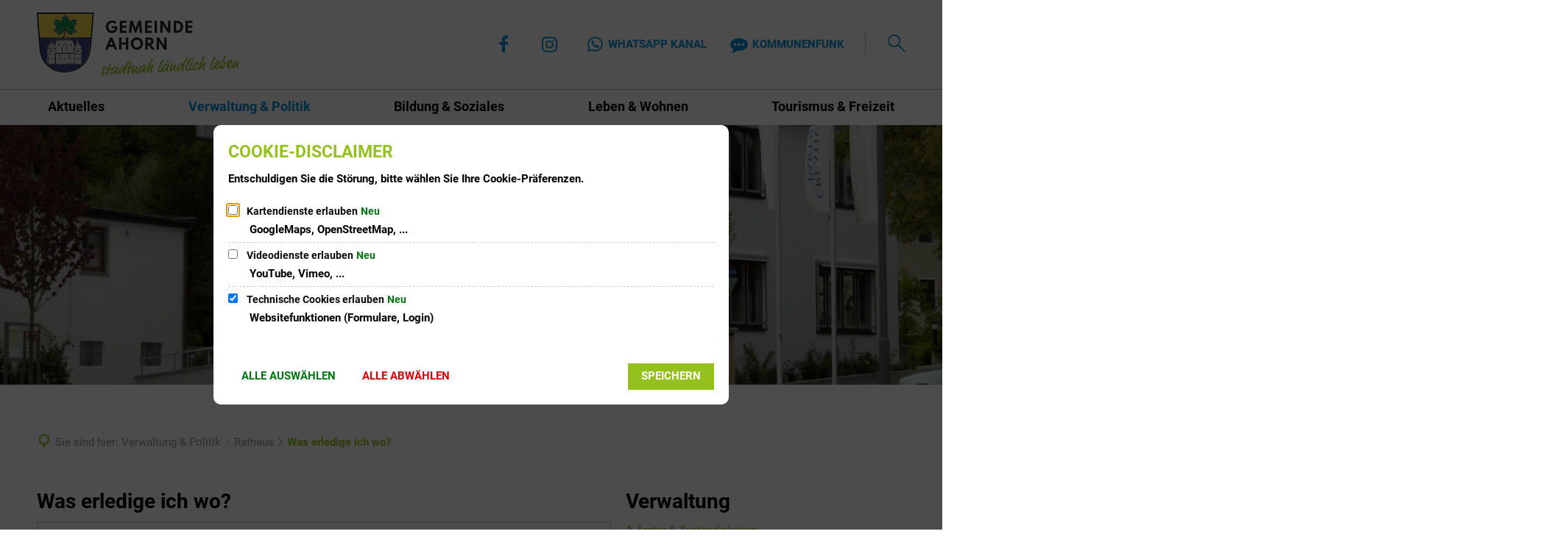

--- FILE ---
content_type: image/svg+xml
request_url: https://www.ahorn.de/bilder/wappen-ahorn-farbe-schrift.svg?cid=x.2d&resize=6bea48:175x
body_size: 46686
content:
<?xml version="1.0" encoding="utf-8" standalone="no"?><!-- Generator: Adobe Illustrator 24.2.0, SVG Export Plug-In . SVG Version: 6.00 Build 0)  --><svg xmlns="http://www.w3.org/2000/svg" xmlns:xlink="http://www.w3.org/1999/xlink" height="55" id="Ebene_1" style="enable-background:new 0 0 712 223.5;" version="1.1" viewBox="0 0 712 223.5" width="175" x="0px" xml:space="preserve" y="0px">
<style type="text/css">
	.st0{fill:#222021;}
	.st1{fill:#F7D64A;}
	.st2{fill:#3A4083;}
	.st3{fill:#3A4082;}
	.st4{fill:#D1CFD0;}
	.st5{fill:#D3D2D2;}
	.st6{fill:#039443;}
	.st7{fill:#3D4283;}
	.st8{fill:#009541;}
	.st9{fill:#D4D2D3;}
	.st10{fill:#089446;}
	.st11{fill:#252523;}
	.st12{fill:#EDDD97;}
	.st13{fill:#D6D5D5;}
	.st14{fill:#DDDCDB;}
	.st15{fill:#373637;}
	.st16{fill:#282728;}
	.st17{fill:#C5C6EB;}
	.st18{fill:#E1D399;}
	.st19{fill:#E1E0DF;}
	.st20{fill:#232223;}
	.st21{fill:#A5B3A8;}
	.st22{fill:#C5C2CA;}
	.st23{fill:#9DE6BB;}
	.st24{fill:#7A9D83;}
	.st25{fill:#262624;}
	.st26{enable-background:new    ;}
	.st27{fill:#1F2222;}
	.st28{fill:#95C11F;}
</style>
<path class="st0" d="M104.2,213.1c-3.5,0-7,0-10.5,0c-0.4-0.2-0.8-0.5-1.2-0.5c-1.5-0.1-3,0-4.5-0.1c-2.2-0.3-4.5-0.5-6.6-1  c-6.4-1.4-12.8-2.9-18.9-5.5c-8.9-3.7-16.8-8.8-23.8-15.4c-2.1-2-4.2-3.9-6.1-6.1c-2.6-2.8-5.3-5.6-7.5-8.7c-3.3-4.6-6-9.5-8.2-14.8  c-3.2-7.8-5.5-15.9-6.6-24.3c-0.8-5.5-1.1-11.1-1.5-16.7c-0.4-4.7-0.6-9.4-1-14.1c-0.1-2.1-0.3-4.2-0.5-6.4c-0.4-4.7-1-9.4-1.4-14.1  c-0.3-2.9-0.3-5.8-0.5-8.8c-0.1-2.1-0.3-4.2-0.5-6.4C4.5,65.4,4,60.7,3.5,55.9c-0.4-4-0.7-8-1-12c-0.4-6-0.7-12-1-18  C1.3,21.3,1.2,16.7,1,12.1c0-0.3-0.2-0.5-0.4-0.8c0-2.3,0-4.6-0.1-6.9c0-0.6-0.3-1.1-0.5-1.7c0-1-0.4-2.3,0.1-2.8S2,0.1,3,0.1  c65.2,0,130.3,0,195.5,0c0.2,0,0.5,0,0.7,0c1.2-0.2,1.7,0.2,1.4,1.4c-0.1,0.3,0,0.6,0,1c-0.2,0.5-0.5,0.9-0.5,1.4  C200,5.6,200,7.4,200,9.1c-0.1,0.5-0.3,1-0.3,1.6c-0.2,3.7-0.3,7.4-0.5,11.1c-0.4,5.3-1,10.5-1.4,15.7c-0.2,3.1-0.3,6.1-0.5,9.2  c-0.1,1.9-0.3,3.8-0.5,5.6c-0.5,4.9-1,9.7-1.4,14.6c-0.2,2.4-0.3,4.9-0.5,7.3c-0.4,4.3-1,8.6-1.4,12.9c-0.3,4.1-0.3,8.2-0.5,12.3  c-0.1,2.1-0.3,4.2-0.5,6.4c-0.4,3.9-0.9,7.8-1.4,11.7c-0.4,3-0.7,5.9-1.1,8.9c-0.4,3.2-0.9,6.4-1.3,9.5c-0.4,2.8-0.6,5.6-1.3,8.4  c-1.2,5.3-3.1,10.5-5.3,15.5c-3.3,7.6-7.3,14.8-12.7,21c-5.3,6-11.3,11.5-18.1,15.9c-8.6,5.7-17.9,10.1-27.9,12.7  c-4.4,1.2-9,1.8-13.5,2.7c-1.2,0.1-2.5,0.2-3.7,0.3C105.6,212.6,104.9,212.9,104.2,213.1z M160.6,124.8  C160.6,124.8,160.5,124.7,160.6,124.8c0.1,0.4,0.3,0.8,0.5,1.2c0.8,0.9,1.4,1.8,1.2,3c-0.3,0.5-0.7,0.9-0.7,1.4c0,3.9,0,7.7,0,11.6  c-0.2,0.9-0.4,1.8-0.6,2.6c-0.2,0.9-0.5,1.7-0.7,2.6c-0.2,0.1-0.4,0.3-0.7,0.4c-0.2,0.6-0.5,1.1-0.5,1.7c0,11,0,22.1,0,33.5  c1.1-0.3,2.2-0.5,3.2-0.7c0.2,0,0.5,0,0.7-0.1c3.7-3.5,7-7.4,9.1-12.1c0.4-0.6,0.8-1.1,1.2-1.7c0.9-1.7,1.8-3.3,2.6-5  c0.3-0.7,0.6-1.4,1-2.2l0,0c0.3-0.5,0.5-1,0.8-1.5c0.1-0.2,0.1-0.4,0.2-0.7c0.2-0.4,0.3-0.8,0.5-1.2l0,0c0.2-0.5,0.3-1,0.5-1.5v0.1  c0.2-0.5,0.3-1,0.5-1.5l0,0c0.2-0.3,0.3-0.7,0.5-1l0,0c0.2-0.5,0.3-1,0.5-1.5l0,0c0.2-0.5,0.3-1,0.5-1.5v0.1c0.3-1,0.7-1.9,1-2.9  v0.1c0.2-0.7,0.3-1.3,0.5-2v0.1c0.1-0.7,0.3-1.3,0.4-2c0.3-1,0.6-1.9,0.9-2.9c0-0.8,0.1-1.6,0.1-2.4v0.1c0.2-1.5,0.5-2.9,0.7-4.4  c0.1-0.2,0.2-0.5,0.3-0.7c0-1.3,0-2.7,0-4l0,0c0.2-0.6,0.4-1.2,0.5-1.9c0.2-1.1,0.3-2.3,0.4-3.4c0-1.3,0-2.6,0-3.8  c0.2-0.9,0.4-1.8,0.6-2.7c0.2-1,0.2-2,0.3-3c0-1.6,0.1-3.2,0.1-4.8v0.1c0.2-0.7,0.4-1.4,0.5-2.1c0.2-1.1,0.2-2.1,0.3-3.2  c0-1.4,0-2.9,0.1-4.3c0.3-3,0.7-6.1,1-9.1c0-0.1-0.6-0.3-0.9-0.4c-23.2,0-46.5,0-69.7,0c-0.5,0-1,0.3-1.4,0.5h0.1  c-16.1,0-32.2,0-48.3,0h0.1c-0.8-0.2-1.6-0.5-2.4-0.5c-17.3,0-34.6,0-51.9,0c-0.6,0-1.1-0.1-1.7,0c-0.3,0.1-0.9,0.4-0.9,0.5  c0.1,1.6,0.3,3.2,0.4,4.8v-0.1c0,1.9,0.1,3.8,0.1,5.8c0.1,1.4,0.2,2.8,0.4,4.1c0.1,0.7,0.3,1.4,0.5,2.1v-0.1  c0.2,1.9,0.3,3.7,0.5,5.6c0.2,1.5,0.3,3,0.5,4.5v-0.1c0,1.4,0.1,2.9,0.1,4.3c0.1,1.1,0.2,2.2,0.4,3.3c0.1,0.8,0.4,1.6,0.6,2.4  c0,1.4,0,2.9,0,4.3c0.1,1,0.2,2,0.4,3c0.1,0.6,0.3,1.2,0.5,1.8v-0.1c0,1.3,0.1,2.6,0.1,3.8c0.3,1,0.6,1.9,0.9,2.9  c0.1,0.7,0.3,1.3,0.4,2v-0.1c0.2,0.7,0.3,1.3,0.5,2v-0.1c0.3,1,0.7,1.9,1,2.9l0,0c0.3,1,0.6,1.9,1,2.9l0,0c0.3,1,0.6,1.9,1,2.9l0,0  c0.3,0.9,0.7,1.8,1,2.7c0,0.2,0,0.4,0,0.6c0.6,1.2,1.2,2.3,1.8,3.5c0.2,0.4,0.4,0.8,0.6,1.1c2.7,6,6.6,11.2,11.2,16  c0.6,0.2,1.2,0.3,1.7,0.5h-0.1c0.5,1.1,1.1,1.1,1.5,0c0.2-0.6,0-1.3,0-1.9c0-10.3,0.1-20.7,0.1-31c0.2-0.1,0.3-0.2,0.5-0.3  c-0.2-0.1-0.4-0.1-0.6-0.2c-0.2,0-0.5,0-0.7,0c-0.1-0.5-0.3-0.9-0.4-1.4c-0.1-0.8-0.2-1.5-0.2-2.3c0-4.2,0-8.5,0-12.7  c0-0.8-0.3-1.6-0.5-2.4c-0.2-0.4-0.5-0.8-0.7-1.1c-0.1-0.6-0.2-1.1-0.2-1.7c1.2-0.3,2.5-0.5,2.6-2.1c1.9,0.2,1.4-1.5,2-2.4h0.2v-0.2  c0.2-0.6,0.3-1.1,0.5-1.7v0.1c0.2-0.2,0.4-0.3,0.6-0.5c0.5,0.2,1.1,0.4,1.6,0.5c-0.8,2.4-1.7,4.8-2.6,7.5c1.9-0.3,3.8-0.6,5.7-0.8  c0.2,0,0.3,0,0.5,0c0.2,0.3,0.4,0.7,0.5,0.7c0.9,0,1.9-0.2,2.8-0.3c2.7,0,5.4,0,8.1,0c0.6,0,1.2,0,1.8,0c0.1-0.1,0.1-0.3,0.2-0.4  c-0.5-0.3-1-0.7-1.5-1c0,0.2,0.1,0.4,0.1,0.6c0.4-0.2,0.8-0.4,1.2-0.6c0.4,0,0.7,0,1.1,0c0.4,0.5,0.7,0.9,1.1,1.4c0.2,0,0.3,0,0.5,0  c0.8,0,1.6,0,2.4,0c0.4,0,0.9-0.1,1.3-0.1c-0.1-0.4-0.3-0.8-0.4-1.2c-0.2-0.5-0.5-0.9-0.7-1.4c-0.2-0.4-0.4-0.8-0.6-1.1  c0-0.1,0-0.3-0.1-0.4c0-0.2,0-0.3,0-0.5c-0.1-0.2-0.2-0.3-0.3-0.5c-0.1-0.3-0.2-0.5-0.4-0.8c-0.4-1.6-0.8-3.3-1.2-4.9  c0.2-0.7,0.4-1.3,0.6-2c0.4,0.2,0.7,0.4,1.1,0.6c0.2,0.6,0.4,1.3,1.1,0.3c0.2-0.3,0.1-0.9,0.2-1.3l0,0c0.2-0.5,0.3-1,0.5-1.5l0,0  c0.2-0.5,0.3-1,0.5-1.5v0.1c0.2-0.5,0.3-1,0.5-1.5v0.1c0.4-1,0.8-1.9,1.3-2.9c0.1-0.3,0.1-0.6,0.2-0.9c0.2-0.6,0.3-1.3,0.5-1.9l0,0  c0.4-0.5,0.7-1,1.1-1.5c0.1-0.1,0.2-0.1,0.4-0.2c-0.1,0-0.2,0-0.4-0.1c0-0.4-0.1-0.7-0.1-1.1l0,0c0.2-0.3,0.4-0.7,0.6-1  c0.1-0.1,0.2-0.2,0.3-0.3c0-0.3,0-0.6,0-0.8c0.7-0.4,1.4-1,2.1-1.1c1-0.2,2.1-0.1,3.1-0.1c17.2,0,34.4,0,51.6,0  c0.2,0.1,0.3,0.1,0.5,0.2c0.1,0.8-0.2,1.8,1.1,1.7c0.3,0.4,0.5,0.7,0.8,1.1l0,0c0,0.5,0,1,0,1.4c-0.2,0.2-0.5,0.4-0.7,0.6  c0.4,0.3,0.8,0.5,1.2,0.8c0.2,0.2,0.4,0.3,0.6,0.5v-0.1c0,0.5,0,1,0,1.4c0.1,0.2,0.2,0.3,0.3,0.5c0.2,0.3,0.4,0.6,0.6,0.9  c0,0.5,0.1,1,0.1,1.5c0.1,0.4,0.1,0.7,0.2,1.1c-0.1,0-0.3,0.1-0.4,0.1c0.1,0.1,0.3,0.1,0.4,0.2c0.3,0,0.6,0.1,0.8,0.1  c0.1,0.2,0.1,0.4,0.2,0.7c0.2,0.6,0.3,1.1,0.5,1.7v-0.1c0.2,0.5,0.3,1,0.5,1.5v-0.1c0,0.2-0.1,0.3-0.1,0.5c-1,2-1,2,1,3.3  c0.2,0,0.6,0,0.6,0c0.3-0.6,0.5-1.3,0.8-1.9c0.2-0.2,0.5-0.5,0.7-0.7c0.2-0.6,0.3-1.1,0.5-1.7l0,0c0.2-0.2,0.5-0.3,0.7-0.5  c0.5-0.6,1.1-1.1,1.6-1.7c0.2-0.3,0.3-0.5,0.5-0.8l0,0c0.3-0.2,0.7-0.3,1-0.5l0,0c1,0.1,1.6-0.1,1.5-1.3c-0.2-2.1-0.2-4.2-0.3-6.3  c0.2-0.4,0.5-0.8,0.7-1.1c0.4-0.6,0.8-1.1,1.2-1.7c0.4-0.9,0.8-1.7,1.2-2.6c0.2-0.2,0.4-0.5,0.6-0.7c0.3,0,0.6,0,0.9,0  c0.2,0,0.3,0,0.5,0c0.5,1.3,0.9,2.6,1.4,3.9l0,0c0.3,0.7,0.7,1.4,1,2.2c0.3,0.5,0.6,0.9,1,1.4c-0.3,0.7-0.6,1.4-0.9,2.2  c0.1,1.2,0.3,2.4,0.4,3.6c0.1,0.2,0.1,0.5,0.2,0.7c0.7,0.3,1.5,0.5,2.2,0.8c1,1.2,2,2.4,3.1,3.5c0.3,0.6,0.5,1.1,0.8,1.7  c0.1,0.2,0.1,0.4,0.2,0.7c0.2,0.5,0.5,1,0.7,1.5l0,0c0.3,0.9,0.7,1.8,1,2.7c0.8,1.4,1.6,2.8,2.4,4.2  C160.2,124.3,160.4,124.5,160.6,124.8z M122.8,100.4c-0.2,0-0.3,0-0.5,0c-0.8,0-1.6-0.1-2.4-0.1c-15,0-30.1,0-45.1,0  c-0.4,0-0.8,0-1.2,0c-1,0-1.6,0.2-2,1.4c-1.7,5-3.6,10.1-5.6,15c-1,2.4-0.6,4.4,0.9,6.5c1.4,2,3.5,4,1.4,6.8c-0.1,0.2,0,0.5,0,0.7  c0,3.6,0.1,7.2,0.1,10.7c-0.1,0.2-0.1,0.3,0,0.5c0,0.2,0,0.3,0,0.5c-0.4,1.2,0.2,1.5,1.3,1.5c4-0.1,8-0.1,12-0.1c0.5,0,1,0,1.4,0  c1.2,0,2.4,0,3.6,0.1c0.9,0,1.3-0.2,1.3-1.2c0-4.7,0-9.3,0-14c0-1-0.5-1.2-1.3-1.2c1.3-1.2,2.1-2.6,2.3-4.4c0.1-1.5,0.6-2.9,2.1-3.4  c1.1-0.3,1.2-0.9,1.2-1.8c0.2-2.9,0.8-3.4,3.7-2.8c-0.5,1.1-1.1,2.2-1.4,3.3c-0.2,0.8,0,1.7-1,2.2c-0.2,0.1-0.4,0.3-0.6,0.4  c-0.3,0.3-0.5,0.7-0.8,1c0.1,0.3,0.2,0.5,0.3,0.8c-0.1-0.1-0.2-0.2-0.2-0.3c-0.2,0.8-0.4,1.5-0.7,2.3l0,0c-0.3,0.8-0.6,1.5-1.1,2.5  c5.1,0,9.9,0,14.6,0c1.8,0,1.8,0,1.4-2c-0.1-0.8-0.1-1.6-0.2-2.4c-0.1-0.6-0.3-1.3-0.4-1.9c0-0.4,0.1-0.9,0.1-1.3  c0.8,0.4,1.5,0.9,2.3,1.3c0.3,1.2,0.6,2.3,0.9,3.5c-0.1,0.1,0,0.3,0.1,0.4c0.3,0.5,0.6,1.1,0.9,1.6c0.2,0.6,0.3,1.1,0.5,1.7  c-0.3,0.6-0.9,1.1-0.9,1.7c-0.1,3,0,5.9,0.1,8.9c0,0.3,0,0.6,0,1c0.1,0.3,0.2,0.7,0.3,1c0.1,0.6,0.1,1.2,0.2,1.8  c-0.7,1.6,0.3,1.6,1.4,1.4c1.6,0,3.2,0,4.8,0c0.3,0,0.6,0,0.9,0s0.6,0,1,0c0.3,0,0.6,0,0.9,0c1.3,0,2.6,0,3.8,0c0.6,0,1.3,0,1.9,0  c1,0,1.9,0,2.9,0c0.7,0,1.6,0.5,1.4-0.9c0-4.3,0-8.6,0-12.9c0-0.2,0-0.3,0-0.5c-0.4-0.8-0.7-1.5-1.1-2.2c1.4-1.7,2.7-3.3,4.1-4.9  c0.1-0.5,0.3-1,0.2-1.4c-0.2-1.1-0.5-2.2-0.8-3.4c0.8-0.8,0.6-1.2-0.5-1.4c-0.1-0.1-0.3-0.2-0.4-0.2c0-0.4-0.1-0.8-0.1-1.2  c0.6-1.1,0.2-1.9-0.8-2.4c-0.2-0.6-0.4-1.3-0.5-1.9c0.7-0.7,0.2-0.8-0.4-0.9c-0.9-2.2-1.9-4.5-2.8-6.7c-0.2-1-0.1-2.2-1.6-2.5  c-0.1-0.2-0.2-0.4-0.2-0.5c-0.1,0.2-0.2,0.4-0.2,0.5c-0.2,0.1-0.3,0.1-0.5,0.2c-0.2-0.1-0.3-0.1-0.5-0.2c-0.1-0.2-0.2-0.4-0.2-0.5  c-0.1,0.2-0.2,0.4-0.3,0.5L122.8,100.4z M78.9,63.9v0.2c-0.5,0-0.9,0-1.4,0c0-0.5,0-0.9,0-1.4c0.1-0.1,0.1-0.2,0.1-0.4  c0.6-0.2,1.3-0.3,1.9-0.5c0.9-0.2,1.9-0.3,2.8-0.5c0.8-0.2,1.6-0.4,2.4-0.6c1-0.1,1.9-0.2,2.9-0.4c1.1-0.2,2.2-0.4,3.3-0.6  c0.8-0.1,1.6-0.1,2.4-0.2c0.9-0.2,1.8-0.5,2.7-0.7c-0.4-0.6-0.8-1.1-1.3-1.7c-0.3-0.2-0.6-0.4-0.9-0.7l-0.1-0.1  c-0.6-0.3-1.2-0.7-1.8-1v-0.1c0.1-0.2,0.3-0.6,0.2-0.7c-0.5-0.4-1.1-0.8-1.7-1.2c-0.3-0.2-0.5-0.5-0.8-0.7c0-0.1-0.1-0.1-0.2-0.2  v-0.2c0.3-0.4,0.7-0.9,1-1.3c0.3,0.2,0.6,0.4,0.9,0.6c0.6,0.9,1,1.9,2.4,1.7l0,0c-0.1,0.2-0.1,0.3,0,0.4c0.9,0.6,1.8,1.3,2.7,1.9  c0.3,0.1,0.6,0.3,0.8,0.4c0.5,0.3,1,0.6,1.7,0.9c0-1.3,0-2.3,0-3.3c0-8.5,0-16.9,0-25.4c0.2-0.7,0.5-1.4,0.5-2.2  c0.1-2.7,0.1-5.5,0.2-8.2h0.1c0.2,0.2,0.4,0.4,0.6,0.5v-0.1c0.2,1.4,0.3,2.8,0.5,4.2c0.1,1.6,0.1,3.3,0.2,4.9c0.1,2,0.1,4,0.2,6  c0,0.7,0.3,1.4,0.5,2.1v-0.1c0,6.7,0,13.4,0,20.5c0.9-0.8,1.3-1.1,1.7-1.4c0.4-0.2,0.8-0.5,1.1-0.7c0.7-0.4,1.5-0.8,2.2-1.2  c5.8-4.7,11.6-9.4,17.4-14.1c0.6-0.4,1.1-0.8,1.7-1.2c0.4-0.3,0.7-0.6,1.1-0.9c0.2,0.5,0.4,0.9,0.6,1.4l-0.1,0.2  c-0.6,0.6-1.1,1.1-1.7,1.7c-0.9,0.7-1.8,1.4-2.6,2.2c-0.4,0.4-0.8,0.8-1.2,1.2c-0.8,0.8-1.6,1.6-2.4,2.4c-0.5,0.2-1,0.3-1.5,0.5  c-1.4,1.2-2.8,2.5-4.1,3.7c-0.7,0.6-1.3,1.2-2,1.9l-0.1,0.1c-0.5,0.2-1,0.3-1.5,0.5c-0.4,0.4-0.8,0.8-1.2,1.2  c-0.5,0.3-0.9,0.5-1.4,0.8c-0.3,0.5-0.7,0.9-1,1.4l0,0c-0.7,0.5-1.4,0.9-2,1.4c-0.3,0.1-0.5,0.2-0.8,0.2c-0.6,0.4-1.2,0.7-1.8,1.1  c0.2,0.2,0.3,0.4,0.5,0.6c0.8,0.2,1.5,0.3,2.3,0.5c0.6,0,1.3,0.1,1.9,0.1l0,0c0.6,0.2,1.3,0.3,1.9,0.5c1.3,0.3,2.6,0.7,3.8,1V61  c0.2,0.1,0.3,0.2,0.5,0.3c0.6,0,1.3,0,1.9,0l0,0c0,0.2,0,0.3,0,0.5c0.1,0.2,0.1,0.4,0.2,0.6c0.1-0.2,0.2-0.3,0.3-0.5  c0.3,0,0.7-0.1,1-0.1c0.8,0.2,1.6,0.3,2.3,0.5c0.5,0.2,0.9,0.3,1.4,0.5c0.3,0.2,0.6,0.4,1,0.6c0,0.5,0,0.9,0,1.4  c-0.6-0.1-1.3-0.1-1.9-0.2c-0.1-0.1-0.3-0.2-0.4-0.3c-0.2,0-0.3-0.1-0.5-0.1s-0.3,0-0.5,0c-0.5,0-1,0.1-1.5,0.1h0.1  c-0.7-0.2-1.3-0.5-2-0.7c-0.1-0.1-0.3-0.2-0.4-0.3c-0.2,0-0.3,0-0.5,0c-0.5,0-1,0-1.4-0.1h0.1c-0.5-0.2-1-0.3-1.5-0.5  c-0.2-0.2-0.3-0.3-0.5-0.5c-0.1-0.2-0.1-0.4-0.2-0.6c-0.1,0.2-0.2,0.3-0.3,0.5c-0.6,0-1.3,0.1-1.9,0.1h0.1c-0.7-0.2-1.3-0.3-2-0.5  h0.1c-0.3-0.2-0.7-0.4-1-0.6c-0.2,0-0.3,0-0.5,0c-0.3,0-0.6,0.1-1,0.1h0.1c-0.7-0.2-1.4-0.4-2.7-0.8c0.6,1,0.9,1.5,1.2,2  c0.2,0.2,0.5,0.5,0.7,0.7c0.4,0.6,0.8,1.1,1.2,1.7c0.9,0.9,1.8,1.7,2.6,2.6c0.6,0.6,1.1,1.1,1.7,1.7c0.7,0.6,1.4,1.1,2.1,1.7  s1.5,1.1,2.2,1.7c0.2,0.1,0.5,0.1,0.7,0.2c0.6,0.3,1.1,0.6,1.7,1l0,0c0.8,0.3,1.6,0.6,2.4,1l0,0c0.5,0.2,1,0.3,1.5,0.5h-0.1  c0.8,0.2,1.6,0.3,2.4,0.5c0.3-0.2,0.9-0.5,0.9-0.6c-0.2-0.7-0.6-1.4-0.9-2c-0.1-0.2-0.1-0.5-0.2-0.7c-0.6-1.1-1.1-2.3-1.7-3.4l0,0  c0.2-0.2,0.3-0.4,0.5-0.6c0.8,0,1.6,0.1,2.4,0.1h-0.1c0.7,0.2,1.3,0.3,2,0.5H124c1.8,0.9,3.6,0.8,5.3,0h-0.1c0.5-0.2,1-0.3,1.5-0.5  l0,0c0.5-0.2,1-0.3,1.5-0.5h-0.1c0.5-0.2,1-0.3,1.5-0.5h0.1c0.2-0.1,0.5-0.2,0.7-0.4c0.2-0.2,0.5-0.3,0.7-0.5c0.3,0,0.5,0,0.8,0  c0.2,0.6,0.4,1.2,0.6,1.8c0,0.1,0,0.2,0,0.3c-0.5,0.4-1.1,0.8-1.6,1.2c-1,0.6-2,1.2-3,1.8c-1,0.2-2.1,0.4-3.1,0.5  c-1.8,0-3.6,0-5.7,0c0.4,0.7,0.7,1.1,0.9,1.5l0,0c0.3,0.7,0.6,1.4,0.9,2.1c0.4,0.6,0.8,1.1,1.1,1.7c0.3,0.4,0.5,0.9,0.8,1.3  c-0.6,0.2-1.1,0.6-1.7,0.6c-1.5,0.1-2.9,0-4.4,0c-0.5-0.1-1-0.2-1.5-0.4c-1.6-0.5-3.2-1-4.7-1.5l0,0c-0.6-0.3-1.3-0.6-1.9-1l0,0  c-1-0.6-1.9-1.3-2.9-1.9l0,0c-0.3-0.4-0.7-0.8-1-1.1c-1.5-1.5-3-3-4.6-4.5c-0.4-0.3-0.8-0.7-1.1-1l0,0c-0.5-0.8-1-1.6-1.4-2.5  c-0.2-0.4-0.5-0.7-0.9-1.5c0,3.2,0,6,0,8.8c-0.5,2.2-1,4.4-1.5,6.7l0,0c-0.3,1-0.7,1.9-1,2.9l0,0c-0.2,0.3-0.4,0.7-0.7,1  c-0.1,0.2-0.2,0.5-0.3,0.7c-0.3,0.7-0.7,1.5-1,2.2c-0.5,0.6-1.1,1.3,0.1,1.9c30,0,59.9,0,89.9,0c0.6,0,1.2,0.1,1.7,0  c0.4-0.2,1-0.7,1.1-1.1c0.2-1.3,0.1-2.7,0.1-4c0.2-1.8,0.3-3.5,0.5-5.3c0.1-1.8,0.3-3.5,0.4-5.3c0.2-1.7,0.3-3.5,0.5-5.2  s0.3-3.5,0.5-5.2c0.1-1.8,0.2-3.6,0.4-5.4c0.2-0.8,0.4-1.6,0.5-2.5c0.1-1.2,0.2-2.5,0.3-3.7c0.1-1.8,0.1-3.5,0.2-5.3  c0.2-2.2,0.4-4.4,0.5-6.7l0,0c0.2-0.5,0.4-1,0.5-1.4c0.1-1.7,0.1-3.5,0.1-5.2c0.1-0.8,0.3-1.5,0.4-2.3c0.1-1.3,0.2-2.7,0.2-4  c0.1-2.1,0.1-4.1,0.2-6.2c0.2-0.7,0.5-1.4,0.5-2.2c0.1-1.6,0.1-3.2,0.1-4.9c0.1-2.4,0.2-4.8,0.3-7.2c0,0-0.3,0-0.4,0  c-0.2,0-0.3-0.1-0.5-0.1c-0.8-0.1-1.5-0.3-2.3-0.3c-30,0-60,0-89.9,0c-0.8,0-1.5,0.2-2.3,0.3c-0.3,0-0.6,0.1-0.9,0.1  c-0.2,0-0.3,0-0.5,0l0,0c-0.2,0-0.3-0.1-0.5-0.1c-0.6,0-1.1,0.1-1.7,0.1c-28.9,0-57.8,0-86.6,0C8.4,4.9,7.1,4.9,5.9,5  C5,6.4,5.2,7.9,5.8,9.3c0.1,3,0.1,6,0.2,9c0.1,2.3,0.2,4.6,0.4,6.9c0.1,0.8,0.3,1.6,0.5,2.4c0.1,2.6,0.3,5.3,0.4,7.9  c0,1.7,0,3.3,0.1,5c0.1,0.9,0.3,1.7,0.5,2.6l0,0c0,1-0.1,2,0,3c0.1,1.2,0.3,2.5,0.4,3.7c0,2.1,0.1,4.2,0.2,6.2  c0.1,0.9,0.1,1.9,0.2,2.8C8.8,60,9,61.1,9.1,62.3c0.1,1.7,0.2,3.4,0.3,5.1c0.1,1,0.1,2,0.2,3.1c0.1,1.1,0.3,2.1,0.5,3.2  c0.1,1.7,0.1,3.5,0.2,5.2c0.1,1,0.1,2,0.2,3.1c0.1,1.1,0.3,2.1,0.5,3.2c0,0.9,0,1.8,0,2.8c0,0,0.3,0.1,0.5,0.1c25.1,0,50.1,0,75.2,0  c1.3,0,2.7,0.2,3.7-1c0.7-0.9,1.5-1.7,2.2-2.6c0.7-1.3,1.3-2.7,2-4l0,0c0.3-1,0.6-1.9,1-2.9l0,0c0.1-0.3,0.3-0.7,0.4-1  c0.2-0.9,0.5-1.9,0.7-2.8c0.1-0.6,0.1-1.3,0.2-1.9c0.2-1,0.4-1.9,0.5-2.9l0,0c0.2-1.6,0.4-3.3,0.6-4.9c-0.2,0-0.4-0.1-0.5-0.1  c-0.4,0.7-0.9,1.4-1.3,2.1c-0.1,0.2-0.2,0.5-0.3,0.7c-0.2,0.2-0.3,0.5-0.5,0.7l0,0c-0.3,0.5-0.6,1-1,1.5l0,0  c-0.4,0.4-0.9,0.8-1.3,1.2c-0.5-0.4-1-0.8-1.5-1.2c0.2-0.3,0.4-0.7,0.6-1c0.1,0,0.1-0.1,0.2-0.2c1-1.2,2-2.5,2.9-3.7  c0.3-0.6,0.6-1.1,1-1.7c0.2-0.2,0.5-0.5,0.7-0.7c-0.3-0.1-0.5-0.2-0.8-0.2c-0.4,0-0.9,0-1.3,0c-0.3,0.1-0.7,0.3-1,0.4  c-0.8,0.2-1.6,0.3-2.4,0.5h0.1c-0.7,0-1.3,0.1-2,0.1c-1.3,0.2-2.5,0.4-3.8,0.6c-1,0.2-1.9,0.5-2.9,0.7l0,0c-0.2,0-0.3,0-0.5,0.1  c-1,0-1.9,0-2.9,0.1c-0.1,0-0.3-0.1-0.4-0.1C79.3,63.8,79.1,63.8,78.9,63.9z M69.4,203.5L69.4,203.5c0.4,0.1,0.9,0.3,1.4,0.5l0,0  c0.5,0.2,1,0.3,1.5,0.5h-0.1c0.5,0.2,1,0.3,1.5,0.5l0,0c0.5,0.2,1,0.3,1.5,0.5c0.8,0.3,1.6,0.6,2.4,0.9c0.5,0,1,0,1.5,0.1H79  c0.8,0.2,1.6,0.3,2.4,0.5h-0.1c0.5,0.2,1,0.3,1.5,0.5c1.1,0.2,2.2,0.3,3.3,0.5l0,0c1,0.2,2,0.3,3,0.5c0.6,0.2,1.2,0.5,1.7,0.5  c5.1,0,10.2,0.1,15.3,0c2-0.1,3.9-0.6,5.9-0.9h-0.1c0.2,0,0.3-0.1,0.5-0.1c0.8-0.1,1.6-0.3,2.4-0.4h-0.1c0.8-0.1,1.6-0.2,2.4-0.3  c0.7-0.2,1.3-0.5,2-0.7H119c0.5,0,1,0,1.5-0.1c0.8-0.3,1.6-0.6,2.4-0.9h-0.1c0.5-0.2,1-0.3,1.5-0.5h-0.1c0.5-0.2,1-0.3,1.5-0.5h-0.1  c0.5-0.2,1-0.3,1.5-0.5H127c0.5-0.2,1-0.3,1.5-0.5l0,0c0.9-0.3,1.8-0.6,2.6-1c0.2-0.1,0.5-0.2,0.7-0.2c0.9-0.4,1.9-0.8,2.8-1.2  c0.4-0.2,0.8-0.3,1.2-0.5s0.8-0.5,1.2-0.7c0.7-0.4,1.5-0.8,2.2-1.2c1.1-0.6,2.2-1.3,3.3-1.9c0.7-0.3,1.5-0.7,2.2-1l0,0  c0.3-0.2,0.5-0.3,0.8-0.5c1.2-0.8,2.9-1,3.3-2.8c0.7-0.2,1.4-0.4,2.2-0.6c0.2-0.3,0.3-0.6,0.5-0.9l0,0c0.6-0.5,1.1-1,1.7-1.4  c0.7-0.6,1.4-1.1,2.1-1.7c0.6-0.4,1.1-0.8,1.7-1.2c0.4-0.4,0.8-0.8,1.2-1.2c0.3-0.3,0.5-0.7,0.9-1.1c-40.1,0-80.1,0-120.3,0  c0.7,0.7,1.1,1.1,1.5,1.6c0.4,0.4,0.8,0.8,1.2,1.2c0.5,0.3,1,0.7,1.5,1c1.8,3.3,4.9,5,8.1,6.7c0.9,0.6,1.8,1.1,2.7,1.7  c2,1,4,2,5.9,3.1c0.6,0.2,1.1,0.5,1.7,0.7c0.9,0.4,1.7,0.8,2.6,1.2c0.5,0.2,1.1,0.4,1.6,0.6c0.5,0.2,1,0.4,1.5,0.6  c0.2,0.1,0.5,0.1,0.7,0.2C68.2,203.2,68.8,203.4,69.4,203.5z M133.3,117.6l-0.1-0.2l-0.1,0.1c0,0,0.2,0.1,1,0.5  c-0.2-0.1-0.4-0.3-0.6-0.4l-0.2,0.2c0.1,0.2,0.3,0.3,0.4,0.5C133.9,118.2,134,118.1,133.3,117.6z M149.6,113.3  c-0.3-0.3-0.6-0.7-0.9-1c-2-2.5-2.8-2.5-5.2-0.4c-0.4,0.4-1,0.4-1.6,0.6c-0.3-0.1-0.8-0.5-0.9-0.4c-1,1-2.1,2-2.8,3.3  c-1.5,2.8-2.1,6-4.1,8.6c-0.8,1-1.3,2.2-2,3.4c1.4-0.1,2.4-0.1,3.4-0.2c0.9-0.1,1.8-0.3,2.6-0.5c0.3,0.1,0.6,0.3,0.9,0.4  c3.5,0,7,0,10.4,0c0.8-0.2,2.2,1,2.4-0.9c0.2-0.3,0.4-0.6,0.6-0.8c1.3,2.2,2,2.4,5.6,1.5c-1.9-4.2-3.8-8.3-5.8-12.5  c-0.3-0.6-0.7-1.1-1.1-1.5C150.4,112.1,150.1,112.8,149.6,113.3C149.8,113.2,149.7,113.2,149.6,113.3z M41.6,181.1  c0.2,0.1,0.3,0.4,0.5,0.4c6.8,0,13.6,0,20.4,0.1c1.1,0,1.1-0.6,1.1-1.4c0-4.2,0-8.4-0.1-12.6c0-0.3,0-0.7,0-1c0.3-2.3-1.5-1-2.3-1.3  c-6.4,0-12.8,0-19.2-0.1c-1.1,0-1.4,0.4-1.4,1.4c0.1,4.5,0.1,9,0.1,13.5C41.1,180.5,41.4,180.8,41.6,181.1z M60.8,130  c0,4.8,0,9.6,0,14.3c-0.3,1.2,0.2,1.7,1.4,1.4c1.1,0.1,2.2,0.1,3.3,0.2c0.2-0.2,0.3-0.4,0.5-0.6c0-0.8,0-1.6,0-2.4  c0-3.4,0.1-6.8,0.1-10.1c0-1.2,0.1-3.3-0.4-3.5c-1.3-0.5-2.9-0.2-4.4-0.2C61.1,129.1,61,129.7,60.8,130z M133.3,129.6  c-0.3,0.1-0.6,0.3-0.9,0.4c0,4.2-0.1,8.4-0.1,12.6c0,3.7-0.7,3.1,3.3,3.2c1.3,0,1.6-0.4,1.6-1.6c-0.1-3.7,0-7.5,0-11.2  C137.2,129.3,137.2,129.3,133.3,129.6z M58.4,129.6c-1.3,0-2.6,0-3.8,0c-0.2,0-0.3,0-0.5,0c-2.2,0-4.5,0-6.7,0  c-0.8-0.2-1.5-0.2-1.5,1c0.1,0.8,0.1,1.5,0.1,2.3c0,2.1,0,4.1,0,6.2c0,1.9,0,3.7-0.1,5.6c0,1.2,0.6,1.2,1.5,1.1c3.5,0,7,0,10.5,0  c0.7,0,1.5,0.3,1.5-0.9c0-4.9,0-9.8-0.1-14.6C59.3,130,58.7,129.8,58.4,129.6z M138.7,130c0,4.8,0,9.6,0,14.3  c-0.7,1.6,0.2,1.6,1.4,1.4c3.5,0,7,0,10.5,0.1c1.1,0,1.6-0.2,1.6-1.4c-0.1-4.5,0-9,0-13.6c0-1-0.2-1.4-1.3-1.4  c-3.2,0.1-6.5,0.1-9.7,0.1c-0.2-0.1-0.3-0.1-0.5,0c-0.5,0-1,0-1.5,0C138.9,129.7,138.8,129.8,138.7,130z M106.1,129.6  c-4.9,0-9.9,0-14.8,0c-1.2-0.2-1,0.7-1,1.3c0,3.7,0,7.3,0.1,11c-0.1,0.5-0.1,0.9-0.2,1.4c0.2,0.2,0.4,0.3,0.6,0.5  c5.1,0,10.3,0,15.4,0.1c1,0,1.4-0.3,1.4-1.3c-0.1-3.9-0.1-7.7-0.1-11.6C107.8,129.7,107.3,129.3,106.1,129.6z M156.2,162  c0-4.3,0-8.6,0-12.9c0.1-0.2,0.1-0.3,0-0.5c-0.3-0.2-0.6-0.3-0.9-0.5c-1.1,0-2.2,0-3.3,0c-1,0-1.9,0-2.9,0c-3.4,0-6.7,0-10.1,0  c-0.8,0-1.5,0-2.3,0c-0.3,0-0.6,0-0.9,0c-0.5,0-1,0-1.4,0c-0.8-0.2-1.1,0.1-0.9,0.9c0,4.3,0,8.6,0,12.9c-0.1,0.7-0.3,1.5,0.9,0.9  c6.8,0,13.7,0,20.5,0C155.5,162.9,156.4,163.4,156.2,162z M62.7,147.7c-0.5,0-1,0-1.4,0c-1,0-1.9,0-2.9,0c-5.3,0-10.5,0-15.8,0  c-0.2,0-0.3,0-0.5,0c-1.5-0.4-2,0.4-2,1.8c0.2,4,0.4,8,0.6,12c-0.3,1.2,0.1,1.7,1.4,1.4c6.7,0,13.4,0,20.1,0  c1.2,0.3,1.7-0.1,1.4-1.4c0-0.3,0-0.6,0-1c0-3.8,0.1-7.7,0.1-11.5C63.6,148.4,63.9,147.5,62.7,147.7z M134.8,165.4  c-1.2-0.3-1.7,0.1-1.4,1.4c0,4.6,0,9.2,0,13.9c0.5,0.3,1,0.9,1.6,0.9c6.7,0.1,13.4,0,20.2,0.1c1.2,0,1.3-0.6,1.1-1.5c0-4,0-8,0-11.9  c0.1-3.8,0.7-3.5-3.3-3.3c-0.3,0-0.6,0-1,0c-0.5,0.1-1,0.2-1.5,0.3c-0.8,0-1.6,0.1-2.4,0.1C143.6,165.3,139.2,165.3,134.8,165.4z   M130.4,167.7c0-6.6,0.1-13.2,0.1-19.9c0-0.2-0.3-0.4-0.5-0.6c-1.7,0-3.5-0.1-5.2-0.1c-18.9,0-37.9,0-56.8,0.1  c-1.7,0-0.8,1.2-0.9,1.9c0,10.3-0.1,20.6-0.1,30.8c0,0.3,0,0.7,0.1,0.9s0.5,0.1,0.8,0.2c1.1,0.1,2.2,0.3,3.3,0.4  c10.7,0,21.4,0.1,32.1,0.1c0.2,0,0.4-0.1,0.6-0.1c0.4-0.1,0.9-0.3,1.3-0.4c8,0,16,0,24,0.1c1.2,0,1.4-0.5,1.4-1.6  c-0.1-3.8-0.1-7.6-0.1-11.4C130.5,168,130.5,167.9,130.4,167.7z M39.6,145.8c0.8,0,1.6,0,2.4,0c2.1,0,2.1,0,2.1-2.2  c0-3.8,0-7.6,0-11.4c0-2.5,0-2.4-2.4-2.7c-0.6-0.1-1.2-0.3-2.1-0.5C39.6,134.7,39.6,140.2,39.6,145.8z M153.8,145.8  c1,0,2.1,0.1,3.2,0c0.4-0.1,1.1-0.7,1.1-1c0.1-4.8,0-9.5,0.1-14.3c0-0.9-0.4-1-1.2-1c-0.6,0-1.1,0-1.7,0c-1.3-0.1-1.6,0.4-1.6,1.6  c0.1,3.6,0,7.1,0,10.7C153.8,143,153.8,144.3,153.8,145.8z M143.3,105.7c0.5,0.6-1,2.4,1.3,2.4c3.1,0.1,3,0.1,2.6-2.9  c-0.1-0.4,0.1-0.8,0-1.2c-0.1-0.3-0.4-0.7-0.7-0.8C144.3,102.6,143.3,103.3,143.3,105.7z"/>
<path class="st1" d="M104.4,68.9c1.5,1.5,3,3,4.6,4.5c0.3,0.4,0.7,0.8,1,1.1l0,0c0.4,1.4,1.3,2.2,2.9,1.9l0,0c0.1,1.3,1.1,1,1.9,1  l0,0c1.2,1.7,2.8,2.1,4.8,1.9c0.3,0,0.6,0,0.9,0.1c0.1,0.2,0.2,0.6,0.3,0.6c2,0.1,4,0.4,5.9,0.1c1.5-0.2,1.8-1.6,0.7-2.8  c-0.7-0.8-1.4-1.5-2-2.3c-0.4-0.4-0.7-0.9-1.1-1.3l0,0c0.4-0.3,0.8-0.9,1.3-0.9c1.1-0.2,2.3-0.1,3.5-0.1c1.1-0.1,2.5,0.7,3.1-1  c1-0.6,2-1.2,3-1.8c0.9,0.1,1.7,0,1.6-1.2c0-0.1,0-0.2,0-0.3c0.9-0.6,1.8-1.3,2.7-1.9c1.7,0.5,0.9-0.9,1.1-1.5l0,0  c0.6-0.6,1.2-1.3,1.8-1.9c0.1-0.8,0.7-1.7-0.7-1.8c-1.6,0-3.2,0-4.8,0c-0.3,0-0.6-0.1-0.9-0.1c-0.5-0.8-0.8-2-2.2-1.4  c-0.2-0.3-0.5-0.6-0.7-0.9c0-0.5-0.1-1-0.1-1.4c0-1.3,0-2.6,0.1-3.9c0-0.8,0-1.7,0-2.5c-0.1-0.1,0-0.2,0.1-0.3  c0.3-0.6,0.6-1.3,0.9-1.9l0,0c1.6-1.6,3.2-3.1,4.9-4.7c0.8-0.1,1.7,0.2,1.9-1c0.3-0.3,0.9-0.6,0.9-0.8c-0.1-0.4-0.5-0.8-0.8-1.1  c-0.1-1.6-0.6-2.9-2-3.8c0-1.9,0-3.8,0-5.7c1.3-0.2,0.9-1.2,0.9-2c0.3-1,0.6-1.9,1-2.9l0,0c0.3-0.3,0.7-0.6,1-0.9  c1.5-0.4,0.9-1.5,0.7-2.5c-0.3,0.2-0.5,0.4-0.8,0.6c-0.3,0.1-0.6,0.3-1,0.4c-0.2,0.1-0.3,0.3-0.5,0.4c-1,0-1.9-0.1-2.8,0.1  c-0.5,0.1-0.9,0.6-1.4,0.9c-1.6,0-3.2,0-4.7,0c-0.9-1.8-2.6-0.7-3.9-0.9l0,0c-0.8-1.2-1-1.3-1.9-0.4c-0.4,0.4-0.9,0.9-1.3,1.3  c-0.8-0.1-1.5-0.1-1.6,1l0,0c-1.5-0.2-2.5,0.5-2.9,1.9h0.1c-1.5,1.2-3.2,0.8-4.9,0.9l0,0c-0.1-0.8,0.3-1.8-1-1.9l0,0  c0-0.6,0-1.3-0.1-1.9c-0.2-1,0.9-2.4-0.9-2.9l0,0c0-2.1,0-4.1,0-6.2c0.6-0.7,1.7-1.4,0.5-2.2c-0.7-0.4-2-0.8-2.3,0.8l0,0  c-1.9-0.3-3.9-0.6-5.8-1l0,0c-0.3-0.3-0.7-0.6-1-1l0,0c0.2-1.6-0.5-2.6-2.1-2.9c-0.1,0-0.2,0-0.3,0c-0.2-0.4-0.3-0.8-0.5-1.3  c0-0.8,0.1-1.5-1-1.5l0,0c-0.2-1.8,0.9-2,2.3-2c16.5,0,33,0,49.5,0c14.2,0,28.4,0,42.6,0c0,1.9,0,3.8,0,5.7  c-0.3,0.6-0.9,1.2-0.9,1.8c-0.1,1.9,0,3.9,0,5.8s0,3.8-0.1,5.7c-0.3,0.5-0.9,1.1-0.9,1.6c-0.1,1.7,0,3.4,0,5.1c0,2.2,0,4.5,0,6.7  l0,0c-0.3,0.5-0.9,1-0.9,1.5c-0.1,1.7,0,3.4,0,5.2c0,1.6,0,3.2-0.1,4.7c-0.3,0.6-0.8,1.2-0.9,1.9c-0.1,1.6,0,3.2,0,4.9  c0,1.6,0,3.2-0.1,4.7c-0.3,0.5-0.8,1.1-0.9,1.6c-0.1,1.4,0,2.8,0,4.2c0,1.6-0.1,3.2-0.1,4.7c-0.3,0.5-0.8,1-0.9,1.6  c-0.1,1.4,0,2.8,0,4.2c0,1.6,0,3.1-0.1,4.7c-1.3,0.3-0.9,1.3-0.9,2.1c-0.1,2.7-0.1,2.7-2.8,2.7c-0.2,0-0.3,0-0.5,0  c-28.1,0-56.3,0-84.4,0c-0.5,0-1,0-1.4,0c-1.2,0.1-1.8-0.4-1.6-1.7c0.1-0.5,0-1,0-1.4c0.1-0.2,0.2-0.5,0.3-0.7  c0.2-0.3,0.4-0.7,0.7-1l0,0c1.8-0.4,0.7-1.9,1-2.9l0,0c0.3-0.1,0.8-0.2,0.8-0.4c0.4-2.1,0.8-4.2,1.1-6.3c0-1.9,0.1-3.8,0.1-5.7  c0.6,0.3,1.3,0.6,1.9,0.9l0,0C103.7,68.2,104,68.6,104.4,68.9z"/>
<path class="st1" d="M92.8,84.4c-0.7,0.9-1.5,1.7-2.2,2.6c-18.1,0-36.2,0-54.3,0c-8.3,0-16.5,0-24.6,0c0-0.6-0.1-1.2-0.1-1.8  c0-1.7,0.1-3.4,0-5.1c0-0.6-0.6-1.1-0.9-1.6c0-1.6,0-3.2-0.1-4.7c0-1.6,0.1-3.3,0-4.9c0-0.6-0.6-1.2-0.9-1.8c0-1.6,0-3.1-0.1-4.7  c0-1.7,0.1-3.4,0-5.1c0-0.6-0.6-1.1-0.9-1.6c0-1.9,0-3.8-0.1-5.7c0-1.7,0-3.5,0-5.2c0-0.7,0.1-1.5-1-1.5l0,0c0-2.5,0-5.1,0-7.6  c0-2.3,0.1-4.5,0-6.8c0-0.6-0.6-1.3-0.9-1.9c0-2.8-0.1-5.7-0.1-8.5c0-2.4,0.1-4.9,0-7.3c0-0.8-0.6-1.6-0.9-2.4c0-0.9,0-1.9,0-2.8  c1,0,1.9-0.1,2.9-0.1c25.5,0,51,0,76.5,0c3.4,0,6.8,0.1,10.2,0c1.5,0,2.3,0.4,2.1,2c0,0.5,0,1,0,1.5c0,0.1,0,0.3,0.1,0.4l-0.2-0.1  c-0.3,0.3-0.6,0.7-0.9,1l0,0c-1.3,0.1-1,1.1-1,1.9l0,0c-0.3,0.3-0.6,0.7-0.9,1l0,0c-1,1-1.9,1.9-2.9,2.9l0,0c-1.2,0-2.4,0-3.6,0  h-0.1c-0.4-0.3-0.7-0.7-1.1-1c-0.1-0.7-0.4-1.1-1.1-0.4c-0.7,0.8-0.2,3.1,1,4.3c0,1.9,0,3.8,0,5.7C85.1,25.7,86,27,85.8,28l0,0  c-0.3,0.3-0.7,0.6-1,1l0,0c-2.2,0-4.3,0-6.5,0h-0.2c-0.4-0.3-0.7-0.6-1.1-0.9l0,0c-0.3-0.3-0.6-0.6-1-1l0,0c-0.3-0.3-0.6-0.7-1-1  l0,0c-0.3-0.3-0.6-0.6-1-1v0.1c0-0.3,0-0.6,0-0.9c-0.2-0.3-0.6-1-0.7-0.9c-1.1,0.4-2.5,0.4-3,1.8l0,0c-3.5,0-7,0-10.6,0  c-0.5,0-1,0-1.5,0c-0.1,0-0.3,0-0.4-0.1c-0.4-0.3-0.7-0.6-1.1-0.8c-0.2,0.3-0.4,0.6-0.7,0.9c0,1.2,0.8,1.7,1.8,1.9l0,0  c-0.1,0.8-0.3,1.7,0.9,2c0.3,1.2-0.8,2.9,1,3.7c0,0.6,0,1.2,0.1,1.8c0,2.2,0,4.5-0.1,6.7c-0.3,0.4-0.7,0.7-0.8,1.1  c-0.1,0.2,0.5,0.5,0.8,0.8c0.4,0.9,0.7,2,2.1,1.5c0.3,0.2,0.5,0.4,0.8,0.6c0.1,0.1,0.2,0.3,0.3,0.4c0,0.4-0.2,0.9,0,1.1  c2.5,2.1,2.7,4.9,2.6,7.9c0,0.5,0,0.9,0,1.4c-0.9,1-2.2,1.7-1.9,3.4l0,0c-0.3,0.3-0.7,0.6-1,1l0,0c-1,0.2-2.3-0.7-2.9,0.9  c-0.9,0-1.9,0-2.8,0.1c-0.6,0.2-1.2,0.4-1.8,0.6c0.3,0.4,0.5,0.9,0.8,1.3c0.3,0.3,0.7,0.6,1,0.9h-0.1c0.3,0.3,0.6,0.6,1,1l0,0  c0.3,0.3,0.7,0.6,1,1l0,0c0.6,0.7,1.3,1.3,1.9,2c0.5,0.3,1,0.6,1.5,1c0.1,0.1,0.3,0.2,0.4,0.2c0.3,0.3,0.6,0.5,0.9,0.8  c0.6,0.4,1.3,0.9,1.9,1.3c0.3,0.2,0.7,0.3,1,0.5c0.3,0,0.6,0,0.9,0.1c0.6,1.6,1.9,0.7,2.9,0.9c0.9,0,1.9,0.1,2.8,0.1  c0,0.6,0,1.3,0,1.9l0,0c-1.3,0.1-1,1.1-1,1.9l0,0c-1.2,0-1,0.8-1,1.6c0.1,0.1,0,0.2,0,0.3c-0.2,0.1-0.4,0.2-0.6,0.2  c0.2,0.2,0.4,0.7,0.6,0.7c1.9,0,3.9,0,5.8,0c1-0.3,2.4,0.9,2.9-1l0,0c0.7,0,1.7,0.4,1.9-0.8h-0.1c0.7-0.1,1.3-0.1,2-0.2  c0.3-0.3,0.7-0.6,1-0.9l0,0c0.8,0,1.8,0.4,1.9-1l0,0c1.5,0.2,2.5-0.5,2.9-2l0,0c0.3-0.3,0.6-0.6,1-1l0,0c0.8-0.4,1.7-0.7,2.5-1.1  c1.1-0.6,2-1.3,1.4-2.8l0,0c1.1,0,1.1-0.7,1-1.5l0,0c0.2-0.2,0.3-0.5,0.5-0.7c0.1-0.2,0.2-0.5,0.3-0.7c0.4,0.3,1,0.6,1.1,1.1  c0.2,0.5,0.1,1.2,0.1,1.8l0,0c-1.8,0.4-0.7,1.9-1,2.9c0,0.6,0,1.2,0,1.8c-1.3,0.2-0.9,1.2-0.9,2c0,0.6,0,1.3-0.1,1.9l0,0  c-1.8,0.5-0.8,1.9-1,2.9l0,0C93.4,81.4,92.7,82.7,92.8,84.4z"/>
<path class="st2" d="M160,124c-0.8-1.4-1.6-2.8-2.4-4.2c-0.3-0.9-0.7-1.8-1-2.7l0,0c-0.2-0.5-0.5-1-0.7-1.5  c-0.1-0.2-0.1-0.4-0.2-0.7c-0.3-0.6-0.5-1.1-0.8-1.7c-1-1.2-2-2.4-3.1-3.5c-0.7-0.3-1.5-0.5-2.2-0.8c-0.1-0.2-0.1-0.5-0.2-0.7  c0-1.2,0-2.4,0-3.6c0.2-0.7,0.3-1.5,0.5-2.2c-0.3-0.5-0.6-0.9-1-1.4c-0.3-0.7-0.7-1.4-1-2.2l0,0c-0.5-1.3-0.9-2.6-1.4-3.9  c-0.2-0.6-0.4-1.3-0.5-1.9v0.1c0-0.3,0-0.5,0-0.8v0.1c0-0.2,0.1-0.5,0.1-0.7c1.1,0,2.2,0,3.3,0c12.5,0,25.1,0,37.6,0  c0.8,3.1-0.2,6.1-0.4,9.1c0,1.4,0,2.9,0,4.3c-0.2,1.8-0.4,3.5-0.5,5.3v-0.1c-0.1,1.6-0.3,3.2-0.4,4.8c-0.2,0.8-0.5,1.6-0.6,2.4  c-0.2,1.1-0.3,2.2-0.4,3.3c0,1.3,0,2.6,0,3.8c-0.2,1.8-0.4,3.5-0.6,5.3l0,0c-0.2,0-0.3,0-0.5,0c-0.2,1.5-0.4,3-0.5,4.6  c0,1.5,0,3,0,4.5v-0.1c-0.2,0.8-0.3,1.6-0.5,2.4c-0.2,1-0.4,1.9-0.6,2.9c-0.1,0.6-0.3,1.3-0.4,1.9V146c-0.2,0.7-0.3,1.3-0.5,2v-0.1  c-0.3,1-0.7,1.9-1,2.9v-0.1c-0.2,0.5-0.3,1-0.5,1.5l0,0c-0.2,0.5-0.3,1-0.5,1.5l0,0c-0.2,0.3-0.3,0.7-0.5,1l0,0  c-0.2,0.5-0.3,1-0.5,1.5v-0.1c-0.2,0.5-0.3,1-0.5,1.5l0,0c-0.2,0.4-0.3,0.8-0.5,1.2c-0.1,0.2-0.1,0.4-0.2,0.7  c-0.3,0.5-0.5,1-0.8,1.5l0,0c-0.3,0.7-0.6,1.4-1,2.2c-0.9,1.7-1.8,3.3-2.6,5c-1.2,0-1.4,0.7-1.2,1.7c-2.1,4.7-5.4,8.6-9.1,12.1  c-0.1,0.1-0.4,0.1-0.7,0.1c-2.6-0.1-2.6,0.5-2.6-2.8c0-10.5,0-21.1,0-31.6c0.2-0.1,0.4-0.3,0.7-0.4c1,0.1,1.3-0.5,1.3-1.4  c0-1.3,0.2-2.6,0.3-3.9c0-1.5,0.1-3,0.1-4.5c0.1-2.8,0.2-5.6,0.2-8.4c0.2-1.3-0.4-2.2-1.2-3c-0.2-0.4-0.3-0.8-0.5-1.3v0.1  C160.4,124.5,160.2,124.3,160,124z"/>
<path class="st2" d="M37.6,123.8c-0.1,1.6-1.4,1.8-2.6,2.1c-0.6,0.7-0.9,1.3,0.2,1.7c0.2,0.4,0.5,0.8,0.7,1.1c0,5.2,0,10.4,0,15.6  c0,0.6,0.5,1.3,0.7,1.9c0.1,0.5,0.3,0.9,0.4,1.4c0.1,3.5,0.2,7,0.2,10.5c0,7,0,14,0,21c0,0.8,0.5,1.9-0.9,2h0.1  c-0.6-0.2-1.2-0.3-1.7-0.5c-4.6-4.7-8.5-9.9-11.2-16c-0.2-0.6-0.3-1.1-0.5-1.7c-0.4-1-0.8-2-1.2-3c0-0.1-0.5,0.1-0.7,0.1  c0-0.2,0-0.4,0-0.6c0.2-1.1,0.1-2-1-2.7l0,0c0.3-1.2,0-2.1-1-2.9l0,0c-0.3-1-0.6-1.9-1-2.9l0,0c-0.3-1-0.7-1.9-1-2.9v0.1  c-0.2-0.7-0.3-1.3-0.5-2v0.1c-0.1-0.6-0.3-1.3-0.4-1.9c-0.2-1-0.4-1.9-0.6-2.9c-0.2-1.3-0.3-2.6-0.5-3.8v0.1  c-0.2-1.6-0.4-3.2-0.6-4.8c0-1.4,0-2.9,0.1-4.3c-0.1-1.1-0.2-2.2-0.4-3.3c-0.1-0.8-0.4-1.6-0.6-2.4c-0.1-1.4-0.3-2.9-0.4-4.3v0.1  c-0.2-1.5-0.3-3-0.5-4.5c-0.2-1.9-0.3-3.7-0.5-5.6v0.1c-0.2-2.1-0.4-4.2-0.5-6.2c-0.1-1.9-0.3-3.8-0.4-5.8v0.1c0-1,0.1-2.1,0-3.1  c-0.1-1.4,0.5-1.7,1.8-1.7c12.5,0,25,0,37.6,0.1c0.7,0,1.5,0.6,2.2,0.9v-0.1c-0.1,0.3-0.3,0.7-0.4,1c-0.2,0.5-0.3,1-0.5,1.4v-0.1  c-0.2,0.6-0.3,1.2-0.5,1.7c-0.2,0.6-0.5,1.1-0.7,1.7c-0.4,0.4-0.8,0.8-1.2,1.2c-0.6,0.7-1.1,1.4-1.7,2.1c0.1,2.1,0.1,4.2,0.2,6.3  c-0.3,0.3-0.6,0.6-1,0.8c-0.8,0.2-1.5,0.5-2.3,0.7c-0.3,0.4-0.7,0.8-1,1.2c-0.6,0.7-1.3,1.4-1.9,2.1c-0.2,0.6-0.3,1.2-0.5,1.7l0,0  c-0.3,1-0.6,1.9-1,2.9v-0.1c-0.2,0.7-0.3,1.3-0.5,2v-0.1c-0.2,0.6-0.3,1.1-0.5,1.7v0.2h-0.2C38.9,122.2,38.2,123,37.6,123.8z"/>
<path class="st3" d="M63.8,201.6c-0.9-0.4-1.7-0.8-2.6-1.2c-0.6-0.2-1.1-0.5-1.7-0.7c-2-1-4-2-5.9-3.1c-0.9-0.6-1.8-1.1-2.7-1.7  c-3.2-1.6-6.3-3.3-8.1-6.7c-0.5-0.3-1-0.7-1.5-1c-0.4-0.4-0.8-0.8-1.2-1.2c0.2-0.4,0.4-1,0.7-1.1c0.7-0.2,1.4-0.1,2.1-0.1  c35.8,0,71.7,0,107.5,0c1.9,0,3.8-0.1,5.7,0c0.6,0,1.2,0.4,1.8,0.7c-0.4,0.4-0.8,0.8-1.2,1.2c-0.9-0.1-1.6,0.2-1.7,1.2  c-0.7,0.6-1.4,1.1-2.1,1.7c-1,0-1.6,0.4-1.7,1.4l0,0c-0.1,0.1-0.3,0.1-0.4,0.2c-0.7,0.4-1.5,0.9-2.2,1.3c-0.3,1.8-2.1,2-3.3,2.8  c-0.3,0.2-0.5,0.3-0.8,0.5l0,0c-0.7,0.3-1.5,0.7-2.2,1c-1.1,0.6-2.2,1.3-3.3,1.9c-1-0.1-1.9,0-2.2,1.2c-0.4,0.2-0.8,0.5-1.2,0.7  c-0.5,0.1-1.1,0.1-1.6,0.2c-0.8,0.5-1.6,1-2.4,1.5c-0.2,0.1-0.5,0.2-0.7,0.2c-1.1-0.2-2-0.1-2.6,1l0,0c-0.5,0.2-1,0.3-1.5,0.5h0.1  c-0.5,0.2-1,0.3-1.5,0.5h0.1c-0.5,0.2-1,0.3-1.5,0.5h0.1c-0.5,0.2-1,0.3-1.5,0.5h0.1c-0.8,0.2-1.6,0.3-2.4,0.5  c-0.5,0.2-1,0.3-1.4,0.5h0.1c-0.7,0.2-1.3,0.5-2,0.7c-0.8,0.1-1.6,0.2-2.4,0.2h0.1c-0.8,0-1.6,0.1-2.4,0.1c-0.2,0.1-0.3,0.3-0.5,0.4  h0.1c-2.6,0.1-5.2,0.4-7.7,0.4c-5,0.1-10.1,0-15.1,0c-1-0.2-2-0.3-3-0.5l0,0c-1-0.3-2-0.5-3-0.8c-0.6-0.1-1.2-0.1-1.9-0.2h0.1  c-0.8-0.2-1.6-0.3-2.4-0.5H79c-0.5-0.2-1-0.3-1.4-0.5c-0.8-0.3-1.6-0.6-2.4-0.9c-0.5,0-1,0-1.5-0.1l0,0c-0.5-0.2-1-0.3-1.5-0.5h0.1  c-0.5-0.2-1-0.3-1.5-0.5l0,0c-0.5-0.2-1-0.3-1.5-0.5l0,0c-0.2-0.2-0.4-0.3-0.5-0.5c-0.6-0.3-1.3-0.5-1.9-0.8  c-0.5-0.1-0.9-0.1-1.4-0.2C65,201.9,64.4,201.8,63.8,201.6z"/>
<path class="st4" d="M130,147.2c0.2,0.2,0.5,0.4,0.5,0.6c0,6.6,0,13.2-0.1,19.9c-0.1,0-0.2,0.1-0.2,0.1c0,0.1,0.1,0.2,0.2,0.3  c0,3.8,0,7.6,0.1,11.4c0,1.1-0.2,1.6-1.4,1.6c-8-0.1-16-0.1-24-0.1c-0.2-0.2-0.5-0.5-0.7-0.7c-0.2,0.4-0.4,0.8-0.6,1.1  c-0.2,0-0.4,0-0.6,0.1c-0.3-1.4-1.5-0.9-2.3-0.9c-9.4-0.1-18.7-0.1-28.1-0.1c-0.6,0-1.1,0.6-1.7,1c-1.1-0.1-2.2-0.3-3.3-0.4  c0-10.1,0.1-20.2,0-30.3c0-0.5-0.6-1.1-0.9-1.6c0.2-0.7-0.8-1.9,0.9-1.9c0.1,0.3,0.1,0.9,0.3,0.9c0.6,0.1,1.3,0.1,1.9,0.1  c13.2,0,26.4,0,39.6,0c6,0,12.1,0,18.1,0C128.6,148.1,129.7,148.6,130,147.2z M113.7,152.7c0,3,0,3,1.9,3c2.4,0.1,2.4,0.1,2.4-2.4  c0-0.5,0-1,0-1.4c0-1.3-0.5-1.8-1.8-1.9C113.8,149.9,113.7,149.9,113.7,152.7z M83.4,152.9c-0.2-2.8-0.2-2.8-2.1-2.8  c-2.4-0.1-2.4-0.1-2.4,2.5c0,0.6-0.1,1.3,0,1.9c0,0.3,0.3,0.9,0.5,0.9c1.1,0,2.3,0.2,3.2-0.2C83.1,154.9,83.2,153.6,83.4,152.9z   M78.9,163.6c0,0.6-0.1,1.3,0,1.9c0,0.3,0.3,0.7,0.6,0.8c2.6,0.7,3.7-0.1,3.7-2.9c0-0.5,0.1-1,0-1.4s-0.5-0.8-0.8-0.9  C79.9,160.4,78.9,161.1,78.9,163.6z M113.8,164.2c0,0.6-0.1,1.3,0,1.9c0,0.3,0.4,0.6,0.6,0.7c2.8,0.6,3.6,0,3.6-2.9  c0-0.5,0.1-1,0-1.4s-0.5-0.8-0.9-0.9C114.5,160.9,113.7,161.5,113.8,164.2z M97.1,161.1c0,1.6-0.1,2.9,0,4.2c0,0.5,0.2,1.2,0.6,1.3  c1.7,0.9,3.2-0.1,3.2-2c0-0.3,0-0.6,0-0.9c0-2.5-0.2-2.7-2.8-2.6C97.7,161,97.4,161.1,97.1,161.1z"/>
<path class="st5" d="M116.6,143.8c-1.6,0-3.2,0-4.8,0c-0.5-0.5-0.9-0.9-1.4-1.4c-0.1-0.6-0.1-1.2-0.2-1.8c0.8-0.6,0.5-0.9-0.3-1  c0-0.3,0-0.6,0-1c1.2-0.2,0.9-1.1,0.9-1.9c0-2.1-0.2-4.2,0.1-6.2c0.1-0.9,0.2-1.7-0.1-2.5c-0.2-0.6-0.3-1.1-0.5-1.7  c0-0.7,0.2-1.5-0.9-1.6c-0.1-0.1-0.1-0.2-0.1-0.4c0.2-0.7,0.3-1.3,0.5-2c0.6-1.6,0.5-1.7-1.4-1.5c-0.8-0.4-1.5-0.9-2.3-1.3  c-0.2-1.1-0.3-2.3-0.7-3.4c-0.2-0.6-0.9-1.4-1.3-1.4c-1.4,0-1.6-0.8-1.5-1.8c0.2-1.4-0.4-2.1-1.6-2.5c-1.1-0.3-1.3-1-1.2-2  c0-0.6,0-1.3-0.1-1.9c0-0.3,0-0.6,0-1c-0.5,0.2-1,0.4-1.6,0.6c0.2,0.6,0.5,1.1,0.7,1.7c-0.2,0.8-0.4,1.6-0.6,2.4  c0,0.2,0.1,0.5,0.1,0.7c-0.1,0.1-0.1,0.1-0.2,0.2c-0.2-0.2-0.4-0.7-0.5-0.7c-2,0.4-2.6,1.9-1.7,4.3h-0.1c-2.9-0.5-3.5,0-3.7,2.8  c-0.1,0.9-0.1,1.5-1.2,1.8c-1.5,0.4-2,1.9-2.1,3.4c-0.1,1.8-0.9,3.2-2.3,4.4c-0.9,0.1-1,0.6-0.5,1.3c0.3,0.4,0.8,0.8,0.8,1.1  c0,3.6-0.1,7.3,0,10.9c0,1.4-0.5,2.1-2,2c-0.7,0-1.7-0.3-1.9,0.9c-0.5,0-1,0-1.4,0c-0.2-1.2-1.1-0.9-1.9-0.9c-3,0-6,0-8.9,0  c-0.8,0-1.7-0.3-2.5-0.4c0-0.2,0-0.3,0-0.5c0.1,0,0.2-0.1,0.2-0.1c0-0.1-0.1-0.2-0.2-0.3c0-3.6-0.1-7.2-0.1-10.7  c0-0.2-0.1-0.5,0-0.7c2.1-2.8,0-4.8-1.4-6.8c-1.5-2.1-1.9-4-0.9-6.5c2-5,3.8-10,5.6-15c0.4-1.2,1-1.5,2-1.4c0.4,0,0.8,0,1.2,0  c15,0,30.1,0,45.1,0c0.8,0,1.6,0.1,2.4,0.1c0.2,0,0.3,0,0.5,0v-0.2c0.2,0,0.3,0,0.5,0c0.2,0.1,0.3,0.1,0.5,0.2  c0.5,0.5,1.2,0.9,1.5,1.5c0.5,0.8,0.4,0.8,1,0.8c0.9,2.2,1.9,4.5,2.8,6.7c0.1,0.3,0.3,0.6,0.4,0.9c0.2,0.6,0.4,1.3,0.5,1.9  c0.3,0.8,0.6,1.6,0.8,2.4c0,0.4,0.1,0.8,0.1,1.2c0.1,0.4,0.3,0.8,0.4,1.2c0.1,0.1,0.1,0.2,0.1,0.4c0,1.6-0.1,3.1,0,4.7  c0,0.1,0.7,0.2,1,0.3c-1.3,1.6-2.7,3.3-4.1,4.9c0.3,0.7,0.7,1.4,1.1,2.2c-0.1,0-0.2,0.1-0.2,0.1c0,0.1,0.1,0.2,0.2,0.3  c0,4.3,0,8.6,0,12.9c-0.5,0.3-0.9,0.6-1.4,0.9c-1,0-1.9,0-2.9,0c-0.7-1.2-1.2-1.2-1.9,0c-1.3,0-2.6,0-3.8,0  c-0.2-0.2-0.3-0.5-0.5-0.7c-0.2,0.2-0.3,0.5-0.5,0.7c-0.3,0-0.6,0-1,0c-0.2-0.2-0.3-0.5-0.5-0.7  C116.9,143.3,116.8,143.6,116.6,143.8z M78,111c-0.8,0.9-1.6,1.7-2.4,2.6c-0.2,0.2-0.2,0.7-0.2,1c0.2,0.9,0.6,1.9,0.5,2.8  c0,1.2,0.4,1.6,1.6,1.6c2.2,0,2.2,0,2.3-2.2c0-0.7,0.2-1.4,0.2-2.1c0-0.4,0-0.8-0.2-1.1C79.3,112.7,78.6,111.8,78,111z M119.7,110.8  c-0.8,0.9-1.5,1.7-2.1,2.6c-0.2,0.3-0.5,0.8-0.4,1.2c0.1,1,0.4,2,0.4,2.9c0.1,0.9-0.1,1.8,1.3,1.5c1-0.2,2.6,0.6,2.5-1.5  c-0.1-1.9,1-4-1-5.5C120,111.8,119.9,111.2,119.7,110.8z"/>
<path class="st6" d="M119.7,45.5c0.8-0.8,1.6-1.6,2.4-2.4c0.9,0.1,1.3-0.3,1.2-1.2c0.9-0.7,1.8-1.4,2.6-2.2c1.1,0,1.7-0.5,1.7-1.7  l0.1-0.2c0.5-0.5,1.1-1,1.6-1.5c0.8-0.4,1.6-0.8,2.4-1.2c0.3-0.7,0.6-1.3,0.8-2c0-0.1-0.2-0.4-0.3-0.6c-0.6,0.3-1.3,0.7-1.9,1  c-0.2,0.3-0.4,0.7-0.6,1c-0.9,0.6-1.8,1.2-2.6,1.9c-0.4,0.3-0.7,0.6-1.1,0.9c-1.1-0.3-1.7,0-1.7,1.2c-5.8,4.7-11.6,9.4-17.4,14.1  c-1-0.1-1.9,0-2.2,1.2c-0.4,0.2-0.8,0.5-1.1,0.7c-1.5,0.2-1.2-0.8-1.2-1.6c0-5,0-10.1,0-15.1c0-0.8-0.3-1.6-0.5-2.4v0.1  c0-2.1,0.1-4.2,0-6.3c0-0.6-0.4-1.2-0.7-1.8c-0.1-1.7-0.2-3.5-0.3-5.2c-0.2-1.3-0.3-2.6-0.5-3.9v0.1c0-1.1,0-2.2,0-3.4  c0.2,0,0.3,0,0.5,0c0.1,0.1,0.3,0.2,0.4,0.3h0.2v0.2c0.3,0.4,0.5,1,0.9,1.3c0.3,0.2,0.8,0.1,1.3,0.1l0,0c0.5,0.3,1,0.5,1.4,0.8  c0.3,1.2,1.3,0.6,2,0.8H107c0.9,0.2,1.9,0.3,2.8,0.5c0,2.5,0,5,0.1,7.6c0,0.8,0.3,1.6,0.5,2.5c0.2,0.5,0.3,1,0.5,1.4v-0.1  c-0.1,1,0.5,1.1,1.2,1c0.5,0.4,1.1,0.8,1.6,1.2c0.7,1.3,1.9,0.7,2.9,0.7h-0.1c0.5,0.1,0.9,0.3,1.4,0.4c0.3-0.3,0.7-0.6,1-0.9l0,0  c0.5-0.2,1-0.3,1.5-0.5l-0.1,0.1c0.2-0.3,0.4-0.5,0.5-0.8c1.2-0.9,2.3-1.8,3.5-2.6c0.5-0.3,1.1-0.5,1.7-0.7c0.5,0.3,1,0.5,1.5,0.8  h-0.1c0.5,0.2,0.9,0.3,1.4,0.5c1.6,0.2,3.2,0.4,4.8,0.5c0.3,0,0.7-0.5,1-0.7c0.5-0.2,1.1-0.5,1.6-0.7c0.8,0,1.3,0.3,1.2,1.2  c0,0.2,0,0.4,0,0.7c-0.3,0.2-0.6,0.5-0.9,0.7c-0.3,0.6-0.5,1.2-0.8,1.7c-0.1,0.2-0.1,0.4-0.2,0.7c-0.8,2-1,4,0,6v-0.1  c0,0.6,0.1,1.3,0.1,1.9c0,0.7-0.1,1.5-0.1,2.2c0,0.1,0,0.2,0,0.3c-0.5,0.5-1.1,0.9-1.6,1.4c-0.4,0.3-0.8,0.7-1.2,1l0,0  c-0.2,0.4-0.3,0.8-0.5,1.2c0,0.1-0.1,0.2-0.2,0.2c-1.2,0.1-1.3,0.9-1.2,1.9l0,0c-0.2,0.2-0.3,0.3-0.5,0.5l0,0  c-0.2,0.3-0.4,0.6-0.6,1c-0.3,0.2-0.5,0.4-0.8,0.6c-0.1,0.5-0.1,0.9-0.2,1.4c-0.9,1.1-1.1,4.3-0.5,5.5c0,0.1,0.1,0.1,0.2,0.1  l0.1,0.1V59c0.1,0.2,0.2,0.5,0.3,0.7c0.1,0.1,0.1,0.3,0.2,0.4c0,0.2,0,0.3-0.1,0.5c0.1,0.2,0.3,0.4,0.4,0.6c0.2,0,0.5,0,0.7-0.1  c0.2,0.3,0.5,0.6,0.7,0.9c-0.2,0.1-0.4,0.2-0.5,0.3c0.2,0,0.5,0.1,0.7,0.1h0.2l0.1,0.2c0.5,0.3,1,0.5,1.5,0.8h0.2l0.1,0.1  c0.2,0.2,0.3,0.4,0.5,0.5c0.9,0.1,1.7,0.3,2.6,0.4c0.3,0.1,0.6,0.1,0.8,0.2c0.1,0.1,0.3,0.2,0.4,0.3c0,0.2,0.1,0.3,0.1,0.5l0,0  c-0.5,0-0.9,0-1.4,0c0,0.1,0,0.2,0,0.3c0.3,0.1,0.7,0.2,1,0.4c-0.4,0.3-0.7,0.6-1.1,0.8c-0.3,0-0.5,0-0.8,0  c-0.7-0.8-1.3-0.7-1.6,0.3c-0.6-0.1-1.2-0.3-1.9-0.4c-0.2-0.3-0.3-0.6-0.5-0.9c-0.3-0.2-0.6-0.4-1-0.6c-0.7-0.2-1.4-0.5-2.1-0.7  c-0.1,0-0.2,0.1-0.3,0.1c-0.5-0.1-1-0.2-1.4-0.3c-0.1-0.1-0.3-0.3-0.4-0.4c-0.5-0.1-1-0.3-1.5-0.4c-0.2,0-0.3-0.1-0.4-0.1  c-0.6-0.1-1.3-0.2-1.9-0.3l0,0c-0.6-0.2-1.3-0.3-1.9-0.5c-0.3,0-0.6-0.1-0.9-0.1c-0.4-1.3-1.4-0.7-2.1-0.8c-0.1,0.1-0.2,0.1-0.3,0.1  c-0.6-0.1-1.3-0.1-1.9-0.2l0,0c0-0.2,0-0.4,0.1-0.5c-0.6-0.1-1.1-0.3-1.7-0.4c-0.3,0-0.5,0-0.8,0c-0.3-0.1-0.7-0.2-1-0.3  c-0.6-0.2-1.3-0.4-1.9-0.7c-0.3,0-0.6,0-0.9,0.1c-0.6,0-1.3-0.1-1.9-0.1l0,0c0-0.2,0-0.3,0-0.5c-0.7-0.1-1.4-0.3-2.1-0.4  c-0.3-0.4-0.5-0.9-0.8-1.3c0.3-0.1,0.5-0.2,0.8-0.2c1.6,0.8,1.7-0.4,2-1.4l0,0c0.3-0.3,0.7-0.6,1-0.8c0.3-0.1,0.5-0.1,0.8-0.2  c0.2-0.1,0.5-0.3,0.7-0.4c0-0.3,0-0.5,0-0.8c0.4-0.4,0.8-0.8,1.2-1.2c0.5-0.2,1-0.3,1.5-0.5l0.1-0.1c0.6-0.3,1.3-0.5,1.8-0.8  c0.2-0.1,0.1-0.7,0.2-1c1.4-1.2,2.8-2.5,4.1-3.7C118.8,45.8,119.2,45.6,119.7,45.5z M133.9,32.2c0.2-0.3,0.4-0.6,0.6-1  c-0.2,0.1-0.5,0.2-0.7,0.3c-0.3,0.2-0.5,0.3-0.8,0.5C133.3,32.1,133.6,32.1,133.9,32.2z"/>
<path class="st7" d="M139.1,110.2c-0.5,0.6-1.1,1.1-1.6,1.7c-0.2,0.2-0.5,0.3-0.7,0.5l0,0c-1,0.3-1.1,0.9-0.5,1.7  c-0.2,0.2-0.5,0.5-0.7,0.7c-0.4,0.3-0.8,0.7-1.3,1l0,0c-0.2-0.5-0.3-1-0.5-1.5v0.1c-0.2-0.5-0.3-1-0.5-1.5v0.1  c-0.2-0.5-0.3-1-0.5-1.5v0.1c-0.2-0.6-0.3-1.1-0.5-1.7c-0.1-0.2-0.1-0.4-0.2-0.7c-0.2-0.7-0.5-1.3-0.7-2c-0.2-0.4-0.3-0.8-0.5-1.2  c-0.2-0.4-0.3-0.8-0.5-1.2c-0.2-0.5-0.3-1-0.5-1.5v0.1c-0.2-0.7-0.3-1.3-0.5-2v0.1c-0.2-0.5-0.3-1-0.5-1.5l0,0  c-0.1-3.1-0.3-3.3-2.3-3.4c-18.2,0-36.4,0-54.6,0c-0.2,0-0.5,0-0.7,0c-1.4-0.2-1.6,0.6-1.5,1.7c0,0.3,0,0.6,0,0.8l-0.1-0.2  c-0.3,0.5-0.5,1-0.8,1.5l0,0c-1,0.7-1.2,1.7-1,2.9l0,0c-0.3,0.5-0.6,1-0.8,1.5c0,0.5-0.1,0.9-0.1,1.4c-0.3,1-0.7,1.9-1,2.9V109  c-0.2,0.5-0.3,1-0.5,1.5v-0.1c-0.2,0.5-0.3,1-0.5,1.5l0,0c-0.2,0.5-0.3,1-0.5,1.5l0,0c-0.4,0.3-0.8,0.6-1.3,1  c-0.4-0.2-0.7-0.4-1.1-0.6H62c-0.5-1.1-1.1-2.2-1.6-3.2c-1.2-1-2.5-2.1-3.7-3.1c0-0.1,0-0.2,0-0.2c0.3-2-0.8-4.2,1.1-5.9  c-0.2-0.2-0.5-0.4-0.7-0.6c-0.7-0.4-1.4-0.8-2.1-1.2c-0.4-0.9-0.8-1.7-1.2-2.6c-0.2-0.7-0.3-1.5-0.5-2.2v0.1c-0.2-0.7-0.3-1.3-0.5-2  V93c0-1.3,1-0.9,1.7-0.9c4.4,0,8.7,0,13.1,0h-0.1c0.6,0.2,1.3,0.5,1.9,0.5c14.8,0,29.6,0,44.4,0c0.6,0,1.3-0.3,1.9-0.5h-0.1  c9.7,0,19.4,0,29,0c0,0.6,0.1,1.3,0.1,1.9v-0.1c-0.2,0.7-0.3,1.5-0.5,2.2c-0.4,0.9-0.8,1.7-1.2,2.6c-1.1,0.1-1.3,0.8-1.2,1.7  c-0.2,0.4-0.5,0.8-0.7,1.1c-0.9,0.2-0.8,0.6-0.6,1.5c0.4,2.1,1.1,4.3-0.6,6.2l0,0c-0.3,0.2-0.7,0.3-1,0.5l0,0  C139.4,109.7,139.2,110,139.1,110.2z"/>
<path class="st8" d="M96.4,55.5c-0.9-0.6-1.8-1.3-2.7-1.9c0.1,0,0.2-0.1,0.2-0.1c-0.1-0.1-0.1-0.2-0.2-0.3l0,0c0-0.2,0-0.4,0-0.5  c-0.3-0.3-0.7-0.6-1-0.9l0,0c-0.2-1.7-1.2-2.2-2.8-1.8c-0.2-0.1-0.5-0.1-0.7-0.2c1.2-0.6,0.2-0.8-0.2-1.1c-0.1-0.2-0.3-0.3-0.4-0.5  c-0.3,0-0.5,0.1-0.8,0.1c-0.6-0.5-1.2-1-1.8-1.4c-0.1-0.6-0.2-1.1-0.3-1.7c-0.5,0.1-1,0.3-1.5,0.4c-0.3-0.3-0.6-0.7-0.9-1  c0.2-0.1,0.4-0.2,0.6-0.3c-0.2-0.1-0.4-0.1-0.6-0.2l0,0c-0.3-0.3-0.6-0.7-0.9-1c-0.8-1.1-1.8-1.8-3.2-1.7c-0.5-0.5-1.1-1-1.6-1.4  c0.1-0.3,0.3-0.6,0.4-0.9c-0.8-0.2-1.5-0.3-2.3-0.5c-0.2-0.2-0.3-0.5-0.5-0.7c0.1,0,0.1-0.1,0.2-0.1c-0.1-0.1-0.1-0.2-0.2-0.3l0,0  c-0.3-0.9-0.8-0.8-1.5-0.4c-0.5-0.2-0.9-0.4-1.4-0.6l0,0c0-0.1,0-0.2,0-0.3c0.4-0.1,0.7-0.2,1.1-0.3c0-0.1,0-0.2,0-0.3  c-0.5,0-1,0.1-1.5,0.1c-0.4-0.2-0.9-0.5-1.3-0.7l-0.1-0.2c-0.2-0.4-0.3-0.9-0.5-1.3c-0.3-1.1-1.2-0.8-1.9-0.8L68,32.6  c0.1-0.4,0.1-0.8,0.2-1.2c-0.4,0.1-0.8,0.2-1.1,0.3c-0.6,0.2-1.2,0.3-1.9,0.5c-0.5,0-1,0-1.5,0c-0.2,0-0.5,0-0.7,0  c-0.2-0.4-0.5-0.8-0.7-1.3c0.7-0.7,1.4-1.5,2.1-2.2c0.1,0,0.2,0.1,0.3,0.1c0.1,0.3,0.3,0.7,0.4,0.7c2.6,0.1,5.2,0.9,7.7-0.7  c0.2,0,0.3,0,0.5-0.1c0.3-0.1,0.6-0.2,0.9-0.3c0.3-0.1,0.5-0.1,0.8-0.2c0.1,0.1,0.2,0.3,0.3,0.4c0,0.3-0.1,0.9,0,1  c0.7,0.4,1.5,0.7,2.3,1l0.1,0.1c-0.3,1.4,0.8,1.6,1.8,1.9c0.2,0.2,0.3,0.7,0.5,0.7c1.7,0.1,3.5,0.1,5.2,0c0.2,0,0.4-0.5,0.5-0.7  c0.2,0,0.3-0.1,0.5-0.1c1.3,0.6,0.8-0.4,0.9-0.9l0,0c0.4-0.3,0.8-0.6,1.2-0.9c2-0.5,2.6-2,2.7-3.8c0.1-2.3,0-4.5,0.1-6.8  c1,0,1.9,0.1,2.9,0.1c0.8-0.1,1.8,0.3,1.8-1.1c0.1-0.3,0.2-0.6,0.3-0.8c2.5-0.8,2.6-0.7,2.6,2c0,2.4,0,4.9,0.1,7.3  c0,0.1,0.1,0.2,0.1,0.3h-0.2c-2,0.9-0.6,1.9-0.1,2.8c0,7.7,0,15.3,0,23C97.7,54.3,97.1,54.9,96.4,55.5z"/>
<path class="st8" d="M91.8,55.3L91.8,55.3c-0.1,1.6,0.8,1.5,1.8,1.1l0.1,0.1c0,0.7,0,1.4,0,2.1l-0.2-0.1c-0.4,0.3-0.8,0.5-1.3,0.8  c-0.3,0-0.6,0-1,0c-0.2,0-0.3,0-0.5,0v0.1c-0.3,0-0.6,0-0.8,0c-1,0-2-0.1-3,0c-0.5,0.1-0.9,0.5-1.4,0.8c-0.3,0-0.6,0.1-0.9,0.1  c-0.8,0-1.7-0.1-2.5,0c-0.5,0.1-0.9,0.5-1.4,0.8c-0.5,0-0.9,0.1-1.4,0.1c-1,0.3-2.3-0.7-2.9,0.9c-0.3,0-0.6,0.1-0.9,0.1  c-1,0.3-2.3-0.7-2.9,0.9c-0.1,0.1-0.3,0.1-0.4,0.2c-0.5,0.3-1,0.6-1.5,0.8l0,0c-0.9,0.3-1.9,0.7-2.8,1c-0.7,0.3-1.5,0.6-2.2,0.9  c-1.1,0-2.3,0-3.4,0c-0.4-0.2-0.8-0.3-1.2-0.5c0.1-0.1,0.1-0.3,0-0.4c0.2-1.1,1.1-0.8,1.8-1c0.7-0.2,1.4-0.6,2.1-0.9  c0.7-0.2,1.8,0.2,1.8-1.1c0-0.1,0.1-0.3,0.1-0.4c1-0.5,2.2-0.8,1.9-2.3c1.3-0.4,0.8-1.4,0.8-2.2c0-0.6,0-1.2,0.1-1.8  c0.1,0.1,0.1,0.1,0.2,0.1c1.2-0.9,1-1.8,0.2-2.8v0.1c-0.1-0.5-0.2-1-0.3-1.5c0-0.2-0.1-0.3-0.1-0.5c0-1.6,0.2-3.3-1.9-3.8l0,0  c-0.1-0.2-0.1-0.4-0.2-0.6c-0.1,0.2-0.2,0.4-0.3,0.6c-0.3-0.2-0.6-0.5-0.9-0.7c0.1-1-0.4-1.6-1.4-1.7l0,0c0-0.2,0-0.4,0-0.6  c-0.3-0.3-0.6-0.6-0.9-1c0-0.7-0.1-1.3-0.1-2c0-0.1,0.1-0.3,0.2-0.4c0.2-0.4,0.3-0.9,0.5-1.3c0.1-0.8,0.3-1.7,0.4-2.5  c0.1-0.6,0-1.3,0.1-1.9c0.3-1.3,0.8-1.4,1.9-0.6c0.2,0.2,0.5,0.4,0.7,0.6c0.5,0.2,0.9,0.3,1.4,0.5c0.2,0.1,0.5,0.3,0.7,0.4  c0.1,0.1,0.3,0.2,0.4,0.3c0.5,0.1,1,0.2,1.5,0.4c0.2,0,0.3-0.1,0.5-0.1l0,0c-0.5,0.3-1.1,0.5-0.4,1.2c0.5,0.5,1,1,1.4,1.6  c-0.7,1.8,0.7,0.9,1.3,1l0.1,0.1c0.3,0.2,0.6,0.5,0.8,0.7c1.6,1.5,3.2,3,4.8,4.5c0.8,0.7,1.7,1.4,2.5,2.2c0.6,0.4,1.3,0.7,1.9,1.1  c-0.3,2-0.1,2.3,2.3,2.4c0.3,0,0.5,0,0.8,0c0.6,0.3,1.1,0.7,1.7,1v0.2c-0.2,0.2-0.4,0.4-0.6,0.5c0.1,0.1,0.2,0.2,0.3,0.3  c0.2-0.2,0.4-0.4,0.5-0.6c0.3,0.2,0.5,0.5,0.8,0.7C90.9,54,91.4,54.6,91.8,55.3z"/>
<path class="st5" d="M156.2,168.2c0,4,0,8,0,11.9c-1.9,0.8-3.9,0.4-5.8,0.4c-5.7,0.2-11.4,0.1-17,0.1c0-4.6,0-9.2,0-13.9  c1,0.1,1.5-0.4,1.4-1.4c4.4,0,8.9-0.1,13.3-0.1c0.8,0,1.6-0.1,2.4-0.1c0.7,0.9,1.2,0.9,1.5-0.3c0.3,0,0.6,0,1,0  C154,166,155.1,167.1,156.2,168.2z"/>
<path class="st9" d="M42.6,147.7c5.3,0,10.5,0,15.8,0c1.4,1.6,1.9,1.6,2.9,0c0.5,0,1,0,1.4,0c0,3.7,0,7.3,0,11  c0,0.7-0.3,1.7,0.9,1.9c0,0.3,0,0.6,0,1c-0.5,0.5-0.9,0.9-1.4,1.4c-6.7,0-13.4,0-20.1,0c-0.5-0.5-0.9-0.9-1.4-1.4  c-0.2-4-0.4-8-0.6-12c-0.1-1.4,0.4-2.2,2-1.8C42.3,147.7,42.5,147.7,42.6,147.7z"/>
<path class="st5" d="M63.6,166.6c0,0.3,0,0.7,0,1c-0.3,0.7-0.8,1.5-0.9,2.2c-0.1,2.8-0.2,5.6,0,8.3c0.1,1.6-0.7,2.1-2,2.4  c-0.7,0.1-1.4,0.1-2.1,0.1c-5.6,0-11.3,0-16.9,0c-0.3-0.2-0.6-0.3-0.9-0.5c0-4.5,0-9-0.1-13.5c0-1,0.3-1.4,1.4-1.4  c6.4,0.1,12.8,0.1,19.2,0.1C61.7,166.3,62.3,167.2,63.6,166.6z"/>
<path class="st5" d="M154.8,162.9c-6.8,0-13.7,0-20.5,0c-0.3-0.3-0.6-0.6-0.9-0.9c0-4.3,0-8.6,0-12.9c0.3-0.3,0.6-0.6,0.9-0.9  c0.5,0,1,0,1.4,0c0.1,0.2,0.2,0.5,0.4,0.7c0.2-0.2,0.4-0.5,0.6-0.7c0.8,0,1.5,0,2.3,0c0.1,0.2,0.2,0.6,0.3,0.6  c3,0.1,5.9,0.2,8.9,0.2c0.3,0,0.6-0.5,0.9-0.8c1,0,1.9,0,2.9,0c1,1,2,1,3.3,0c0.3,0.2,0.6,0.3,0.9,0.5c-0.1,0-0.2,0.1-0.2,0.1  c0,0.1,0.1,0.2,0.2,0.3c0,4.3,0,8.6,0,12.9C155.7,162.3,155.3,162.6,154.8,162.9z"/>
<path class="st9" d="M91.3,129.6c4.9,0,9.9,0,14.8,0c0.5,0.5,0.9,0.9,1.4,1.4c0,3.9,0,7.7,0.1,11.6c0,1.1-0.4,1.3-1.4,1.3  c-5.1-0.1-10.3-0.1-15.4-0.1c-0.2-0.2-0.4-0.3-0.6-0.5c0.1-0.5,0.1-0.9,0.2-1.4c1.2-0.2,0.9-1.1,0.9-1.9  C91.3,136.6,91.3,133.1,91.3,129.6z"/>
<path class="st10" d="M62.4,66c1.1,0,2.3,0,3.4,0c1.3,0,2.7-0.1,4-0.1c0.4-0.1,0.7-0.2,1.1-0.3c0.8-0.2,1.6-0.4,2.4-0.5h-0.1  c1.1-0.2,2.3-0.3,3.4-0.5l0,0c0.8,0,1.6,0,2.4,0c0.3-0.2,0.6-0.3,0.9-0.5c1,0,1.9-0.1,2.9-0.1c0.2-0.1,0.3-0.3,0.5-0.4l0,0  c1.1-0.2,2.2-0.4,3.2-0.5c1.2-0.2,2.3-0.3,3.5-0.5c0.6-0.1,1.3-0.3,1.9-0.4h-0.1c0.8,0,1.6,0,2.4-0.1c1.7-0.4,1.3,0.9,1.4,1.8  c-1,1.2-2,2.5-2.9,3.7l-0.1,0.1v0.2c-0.2,0.3-0.4,0.7-0.6,1c-0.9,0.6-1.8,1.3-2.7,1.9c-1,0.7-2.1,1.5-3.1,2.2  c-0.4,0.2-0.8,0.5-1.2,0.7c-0.9,0.3-1.8,0.7-2.7,1h0.1c-0.7,0.2-1.3,0.3-2,0.5c-0.9,0.2-1.9,0.3-2.8,0.5h0.1c-0.3-0.2-0.7-0.3-1-0.5  v0.1c0.2-0.8,0.3-1.6,0.5-2.4l0,0c0.5-1.3,1-2.5,1.5-3.8c-0.6-0.9-1.3-0.8-1.9,0h0.1c-1.8,0-3.5,0-5.3,0h0.1  c-1.3-0.2-2.6-0.3-3.9-0.5h0.1c-0.7-0.2-1.3-0.3-2-0.5H66c-0.5-0.2-1-0.5-1.5-0.7c-0.4-0.1-0.7-0.2-1.1-0.3  c-0.2-0.1-0.4-0.2-0.6-0.3h-0.1v-0.1C62.2,66.3,62.3,66.2,62.4,66z"/>
<path class="st5" d="M138.6,144.3c0-4.8,0-9.6,0-14.3c0.1-0.1,0.3-0.3,0.4-0.4c0.5,0,1,0,1.5,0c0.2,0,0.3,0,0.5,0  c3.2,0,6.5,0,9.7-0.1c1.1,0,1.3,0.4,1.3,1.4c0,4.5,0,9,0,13.6c0,1.2-0.5,1.5-1.6,1.4c-3.5-0.1-7-0.1-10.5-0.1  C139.6,145.2,139.1,144.8,138.6,144.3z M142.2,133.1c0.1,1.3,0.2,2.5,0.2,3.6c0,2.9,0.7,3.5,3.5,2.8c0.5-0.1,1.1-0.7,1.3-1.2  c1.2-4.3,0-5.7-4.5-5.4C142.5,132.9,142.4,133,142.2,133.1z"/>
<path class="st5" d="M46,139.1c0-2.1,0-4.1,0-6.2c1.6-0.6,0.7-2.3,1.4-3.3c2.2,0,4.5,0,6.7,0c0.1,0.2,0.2,0.4,0.2,0.6  c0.1-0.2,0.2-0.4,0.2-0.6c1.3,0,2.6,0,3.8,0c0,4.5,0,9,0,13.4c0,0.9-0.3,1.8-0.5,2.7c-3.5,0-7,0-10.5,0c-0.2-1.6-0.2-3.2-0.5-4.8  C46.8,140.3,46.3,139.7,46,139.1z M49.8,135.9c0,0.6,0.1,1.1,0,1.7c-0.1,1.2,0.2,1.6,1.5,1.5c3.2-0.2,3.3-0.1,3.3-3.4  c0-0.6,0.1-1.3,0-1.9c0-0.3-0.3-0.8-0.6-0.9c-1.3-0.1-2.6-0.2-3.8,0.1c-0.4,0.1-0.3,1.7-0.4,2.6C49.8,135.8,49.8,135.8,49.8,135.9z"/>
<path class="st10" d="M131.9,66.5c0.6,0.1,1.2,0.3,1.9,0.4L134,67c0,0.1,0,0.2,0,0.3h-0.1c-0.5,0.2-1,0.3-1.5,0.5h0.1  c-0.5,0.2-1,0.3-1.5,0.5l0,0c-0.5,0.2-1,0.3-1.5,0.5h0.1c-1.8,0-3.6,0-5.3,0h0.1c-0.7-0.2-1.3-0.3-2-0.5h0.1  c-0.8-0.1-1.6-0.3-2.4-0.4c-0.3-0.1-0.6-0.2-0.8-0.3c0.1,0.4,0.3,0.8,0.4,1.2l0,0c0.1,1.4,0.2,2.7,1.7,3.4c0.1,0.2,0.1,0.5,0.2,0.7  c0,0.7-0.1,1.4-0.1,2.1c-0.8,0-1.6,0.1-2.3,0.1h0.1c-0.5-0.2-1-0.3-1.5-0.5l0,0c-0.8-0.3-1.6-0.6-2.4-1l0,0c-0.6-0.3-1.1-0.6-1.7-1  c-0.2-0.1-0.5-0.1-0.7-0.2c-0.7-0.6-1.5-1.1-2.2-1.7s-1.4-1.1-2.1-1.7c0-1.1-0.5-1.7-1.7-1.7c-0.9-0.9-1.8-1.7-2.6-2.6  c0.2-1,0.1-1.7-1.2-1.7c-0.2-0.2-0.5-0.5-0.7-0.7c-0.1-1.1,0.6-1.3,1.5-1.2h-0.1c0.8,0.2,1.6,0.3,2.4,0.5h-0.1  c0.7,0.2,1.3,0.3,2,0.5h-0.1c1,0.3,1.9,0.6,2.9,0.9c0.5,0,1,0,1.5,0.1h-0.1c0.5,0.2,0.9,0.4,1.4,0.5c1,0.1,2,0.3,3,0.4h-0.1  c0.8,0.2,1.6,0.3,2.4,0.5s1.6,0.3,2.4,0.5h-0.1c1,0.2,1.9,0.3,2.9,0.5h-0.1c1.1,0.2,2.2,0.3,3.4,0.5C129,66.2,130.5,66.3,131.9,66.5  z"/>
<path class="st9" d="M57.4,126.6c-2.7,0-5.4,0-8.1,0c-0.5-1.3-1-2.5-1.4-3.8c0.2-0.3,0.3-0.6,0.5-1c0.1,0,0.1,0.1,0.2,0.1  c-0.1,0-0.1-0.1-0.2-0.1c-0.1-0.3-0.1-0.5-0.2-0.8c-0.1-0.2-0.2-0.3-0.2-0.5c0.2-0.5,0.4-1.1,0.7-1.6c0.1,0.1,0.2,0.2,0.3,0.4  c0.1,0,0.3,0,0.4,0c-0.1-0.1-0.2-0.2-0.4-0.3l0.1-0.2l0.2,0.1c-0.3-0.3-0.5-0.5-0.8-0.8c0.3-2.6,0.4-5.3,1.8-7.7  c0.5-0.5,1-1,1.6-1.5c0.2-0.1,0.3-0.1,0.5-0.2h0.1c0.4,0,0.8-0.1,1.1-0.1c1.8,0.3,2.3,2.1,3.5,3.2c0.1,1.1-0.2,2.3,0.2,3.2  c1,2.2,1.3,4.5,1.1,6.8c-1.1,1.2-1,2.6-0.4,3.9c0-0.2-0.1-0.4-0.1-0.6C57.7,125.7,57.6,126.1,57.4,126.6z"/>
<path class="st9" d="M96,115L96,115c0.2-0.1,0.4-0.2,0.5-0.3c0.1,0.1,0.2,0.2,0.2,0.3c0-0.2,0-0.3,0-0.5c0.4-1.1,0.2-2.5,1.5-3.1  c0.1-0.1,0.1-0.1,0.2-0.2c1.4-0.3,2.4,0.2,2.8,1.6c0.4,1.5,0.5,3,2.2,3.9c0.4,0.2,0.5,1.2,0.7,1.9c-0.2,0.1-0.4,0.2-0.6,0.2  c0.2,0.1,0.4,0.2,0.6,0.2c0.2,0.5,0.4,1,0.6,1.5c0.2,0,0.3,0,0.5,0c0.3,0.1,0.6,0.3,1,0.4c0.1,0.6,0.3,1.3,0.4,1.9  c-0.2,0.3-0.5,0.6-0.7,0.9c-0.5,1.1-0.5,2.5-2.3,2.4c-3.4-0.1-6.8-0.1-10.2,0c-1.1,0-1.6-0.5-1.6-1.5l0,0c1.7-0.4,1.1-1.4,0.7-2.3  c0.1,0.1,0.2,0.2,0.2,0.3c-0.1-0.3-0.2-0.5-0.3-0.8c0.3-0.3,0.5-0.7,0.8-1c0.2-0.1,0.4-0.3,0.6-0.4c1-0.4,0.7-1.4,1-2.2  C95,117.2,95.6,116.1,96,115z"/>
<path class="st9" d="M152,126.2c-0.2,1.9-1.6,0.7-2.4,0.9c-0.8-0.3-1.6-0.8-2.5-0.9c-2.3-0.3-4.7-0.3-7-0.5  c0.7-4.1,1.5-8.1,2.2-12.2c0.1-0.3-0.2-0.7-0.3-1l0,0c0.5-0.2,1.2-0.3,1.6-0.6c2.4-2.1,3.2-2.1,5.2,0.4c-0.7,1.7-0.4,2.5,1.3,3.9  c0,0.3,0,0.6,0,1c-0.3,0.2-0.5,0.4-0.8,0.6c0.4,0.3,0.8,0.5,1.2,0.8c0,0.3,0,0.6,0,1c-0.3,0.3-0.8,0.7-0.8,0.9  c0.4,1.3,0.9,2.6,1.4,3.9C151.4,124.9,151.7,125.5,152,126.2z"/>
<path class="st11" d="M89.2,70.8c0.9-0.6,1.8-1.3,2.7-1.9c0.5,0.4,1,0.8,1.5,1.2c-0.8,0.9-1.7,1.7-2.5,2.6l0,0c-0.3,0.3-0.6,0.6-1,1  l0,0c-1,0.7-1.9,1.3-2.9,2l0,0c-0.6,0.3-1.3,0.7-1.9,1l0,0c-0.3,0.1-0.7,0.3-1,0.4c-0.7,0.2-1.3,0.5-2,0.7h0.1  c-0.6,0.3-1.2,0.5-1.9,0.8l0,0c-1,0.1-1.9,0.3-2.9,0.4c-1.9-0.1-3.8-0.3-5.7-0.4c0.1-0.1,0.1-0.2,0-0.3c0.3-0.5,0.7-1.1,1-1.6l0,0  c0.3-0.6,0.7-1.3,1-1.9l0,0c1.2-0.5,1-1.6,0.9-2.5c0-0.1-0.7,0-1,0c-0.9,0-1.8,0-2.6,0c-0.8-0.2-1.6-0.3-2.4-0.5  c-0.5-0.2-0.9-0.3-1.4-0.5c-0.3-0.2-0.7-0.3-1-0.5c-0.5-0.3-1-0.6-1.5-0.9c-0.4-0.2-0.9-0.5-1.3-0.7C63.3,69.1,63.1,69,63,69  c-0.5-0.5-1-1-1.5-1.4c0-0.2-0.1-0.3-0.1-0.5c0.2-0.1,0.3-0.3,0.5-0.4c0.2,0,0.3,0,0.5-0.1v0.1h0.1c0.2,0.1,0.4,0.2,0.6,0.3  c0.4,0.1,0.7,0.2,1.1,0.3c0.5,0.2,1,0.5,1.5,0.7h-0.1c0.7,0.2,1.3,0.3,2,0.5h-0.1c1.3,0.2,2.6,0.3,3.9,0.5h-0.1  c1.8,0.8,3.5,0.9,5.3,0h-0.1c0.4,0,0.9,0,1.3,0.1c-0.3,1.2-0.6,2.5-0.9,3.7l0,0c-0.2,0.8-0.3,1.6-0.5,2.4v-0.1  c-0.1,0.3-0.2,0.6-0.3,0.8c0.4-0.1,0.9-0.2,1.3-0.3h-0.1c1,0,1.9,0,2.9-0.1c0.6-0.3,1.3-0.6,1.9-0.9H82c0.9-0.3,1.8-0.7,2.7-1  c0.4-0.2,0.8-0.5,1.2-0.7C87.1,72.2,88.2,71.5,89.2,70.8z"/>
<path class="st12" d="M97.5,83.9c0,0.5,0.1,1,0,1.4c-0.1,1.3,0.4,1.8,1.6,1.7c0.5,0,1,0,1.4,0c28.1,0,56.3,0,84.4,0  c0.2,0,0.3,0,0.5,0c2.7,0,2.7,0,2.8-2.7c0-0.8-0.4-1.8,0.9-2.1c0,0.2,0.1,0.4,0.1,0.6c0,1.3,0,2.7-0.1,4c0,0.4-0.6,0.9-1.1,1.1  s-1.1,0-1.7,0c-30,0-59.9,0-89.9,0c0-0.6,0-1.3-0.1-1.9C96.9,85.4,97.2,84.7,97.5,83.9z"/>
<path class="st12" d="M194.9,5.9c-14.2,0-28.4,0-42.6,0c-16.5,0-33,0-49.5,0c-1.5,0-2.6,0.1-2.3,2c-0.3-0.5-0.7-1-1-1.4  c-0.1-0.5-0.2-1-0.4-1.4c0.3,0,0.6-0.1,0.9-0.1c0.8,0,1.6,0.1,2.4,0.1c29.9,0,59.9,0,89.8,0c0.8,0,1.6-0.1,2.4-0.1  c0.2,0,0.3,0.1,0.5,0.1C194.9,5.3,194.9,5.6,194.9,5.9z"/>
<path class="st12" d="M97.6,7.8c0.2-1.6-0.6-2-2.1-2c-3.4,0.1-6.8,0-10.2,0c-25.5,0-51,0-76.5,0c-1,0-1.9,0-2.9,0.1  c0-0.3,0-0.6-0.1-1c1.3,0,2.5-0.1,3.8-0.1c28.9,0,57.8,0,86.6,0c0.6,0,1.1,0,1.7-0.1c0.2,0,0.3,0.1,0.5,0.1l0,0  c0.1,0.6,0.1,1.3,0.2,1.9c-0.2,0.3-0.4,0.7-0.6,1C97.9,7.8,97.7,7.8,97.6,7.8z"/>
<path class="st9" d="M133.3,129.6c3.9-0.2,3.9-0.2,3.9,3.5s0,7.5,0,11.2c0,1.2-0.3,1.6-1.6,1.6c-3.9-0.1-3.2,0.4-3.3-3.2  c0-4.2,0.1-8.4,0.1-12.6C132.7,129.8,133,129.7,133.3,129.6z"/>
<path class="st13" d="M39.6,145.8c0-5.6,0-11.1,0-16.8c1,0.2,1.5,0.4,2.1,0.5c2.4,0.3,2.4,0.3,2.4,2.7c0,3.8,0,7.6,0,11.4  c0,2.2,0,2.2-2.1,2.2C41.2,145.8,40.4,145.8,39.6,145.8z"/>
<path class="st12" d="M11.7,87c8.2,0,16.4,0,24.5,0.1c18.1,0,36.2,0,54.3,0c-1,1.2-2.4,1-3.7,1c-25.1,0-50.1,0-75.2,0  C11.7,87.7,11.7,87.3,11.7,87z"/>
<path class="st13" d="M45.5,126.2c-1.9,0.3-3.8,0.6-5.7,0.8c0.9-2.6,1.7-5,2.6-7.5c0.2-0.5,0.5-1,0.6-1.5c0.2-4.1,2.6-6.6,5.9-8.6  c0.1,0.3,0.3,0.6,0.4,0.9C48,115.7,46.8,120.9,45.5,126.2z"/>
<path class="st13" d="M153.8,145.8c0-1.5,0-2.8,0-4c0-3.6,0-7.1,0-10.7c0-1.2,0.3-1.8,1.6-1.6c0.6,0.1,1.1,0.1,1.7,0  c0.7,0,1.2,0.1,1.2,1c0,4.8,0,9.5-0.1,14.3c0,0.4-0.7,1-1.1,1C155.9,145.9,154.8,145.8,153.8,145.8z"/>
<path class="st9" d="M65.5,145.9c-1.1-0.1-2.2-0.1-3.3-0.2c-0.5-0.5-0.9-0.9-1.4-1.4c0-4.8,0-9.6,0-14.3c0.6,0,1.1,0,1.7,0  c2.6,0,2.6,0,2.6,2.6c0,3.1,0.1,6.3,0.2,9.4c0,0.3,0.5,0.6,0.7,0.9c0,0.8,0,1.6,0,2.4C65.8,145.5,65.7,145.7,65.5,145.9z"/>
<path class="st14" d="M130,147.2c-0.3,1.3-1.4,0.9-2.1,0.9c-6,0-12.1,0-18.1,0c-13.2,0-26.4,0-39.6,0c-0.6,0-1.3,0-1.9-0.1  c-0.1,0-0.2-0.6-0.3-0.9c18.9,0,37.9,0,56.8-0.1C126.5,147.1,128.2,147.2,130,147.2z"/>
<path class="st3" d="M158.2,185.6c-0.6-0.2-1.2-0.7-1.8-0.7c-1.9-0.1-3.8,0-5.7,0c-35.8,0-71.7,0-107.5,0c-0.7,0-1.5-0.1-2.1,0.1  c-0.3,0.1-0.5,0.7-0.7,1.1c-0.4-0.4-0.9-0.9-1.5-1.6c40.3,0,80.2,0,120.3,0C158.7,185,158.4,185.3,158.2,185.6z"/>
<path class="st13" d="M141.9,112.5L141.9,112.5c-1.2,1.8-1.6,3.9-1.9,6c-0.4,2.8-1.2,5.5-1.8,8.2c-0.9,0.2-1.8,0.4-2.6,0.5  c-1,0.1-2,0.1-3.4,0.2c0.7-1.2,1.2-2.4,2-3.4c2-2.6,2.6-5.8,4.1-8.6c0.7-1.2,1.8-2.2,2.8-3.3C141.1,112,141.6,112.4,141.9,112.5z"/>
<path class="st13" d="M149.9,113.3c0.3-0.5,0.6-1.3,1.4-0.5c0.4,0.5,0.8,1,1.1,1.5c1.9,4.1,3.8,8.3,5.8,12.5  c-3.6,0.9-4.3,0.7-5.6-1.5C151.7,121.3,150.8,117.3,149.9,113.3z"/>
<path class="st15" d="M194.4,4.8c-0.8,0-1.6,0.1-2.4,0.1c-29.9,0-59.9,0-89.8,0c-0.8,0-1.6-0.1-2.4-0.1c0.8-0.1,1.5-0.3,2.3-0.3  c30,0,60,0,89.9,0C192.9,4.5,193.7,4.7,194.4,4.8z"/>
<path class="st16" d="M80.4,45.5c-1.6-1.5-3.2-3-4.8-4.5c-0.3-0.2-0.6-0.5-0.8-0.7l-0.1-0.1c-0.2-0.3-0.3-0.7-0.5-1  c0-0.5,0-1.1,0-1.6c0.3-0.1,0.6-0.1,0.9-0.2l0,0c-0.1,0.2-0.1,0.3,0,0.4c0.2,0.2,0.3,0.5,0.5,0.7c0.5,0.3,1,0.7,1.5,1v0.1h0.1  c0,0.1,0.1,0.2,0.2,0.3c0.5,0.5,1.1,1,1.6,1.4c0.8,0.7,1.6,1.3,2.5,2c0.2,0.1,0.4,0.1,0.6,0.2c0,0.1,0.1,0.2,0.2,0.2v0.2h0.2  c0.2,0,0.4,0.1,0.6,0.1l0,0c0,0.2,0,0.3,0,0.5c0.3,0.3,0.6,0.7,0.9,1c0.6,0.4,1.2,0.9,1.7,1.3c0.6,0.5,1.2,1,1.8,1.4  c0.5,0.5,1,1,1.4,1.5c0.2,0.1,0.5,0.1,0.7,0.2c0.2,0.3,0.3,0.6,0.5,0.9c-0.3,0.4-0.7,0.9-1,1.3c-0.6-0.3-1.1-0.7-1.7-1  c-0.6-0.4-1.1-0.8-1.7-1.2c-0.4-0.4-0.9-0.8-1.3-1.2c-0.6-0.4-1.3-0.7-1.9-1.1C82.4,46.5,81.8,45.6,80.4,45.5z"/>
<path class="st14" d="M41.7,180.6c5.6,0,11.3,0,16.9,0c0.7,0,1.4,0,2.1-0.1c1.3-0.2,2.1-0.8,2-2.4c-0.1-2.8-0.1-5.6,0-8.3  c0-0.7,0.6-1.5,0.9-2.2c0,4.2,0,8.4,0.1,12.6c0,0.8,0,1.4-1.1,1.4c-6.8,0-13.6,0-20.4-0.1c-0.2,0-0.3-0.3-0.5-0.4  C41.7,181,41.7,180.8,41.7,180.6z"/>
<path class="st2" d="M145.2,91.9c-9.7,0-19.4,0-29,0c0.5-0.2,1-0.5,1.4-0.5c23.2,0,46.5,0,69.7,0c0,0.1,0,0.3,0,0.4  c-12.5,0-25.1,0-37.6,0c-1.1,0-2.2,0-3.3,0C146,91.9,145.6,91.9,145.2,91.9z"/>
<path class="st13" d="M61.7,115.7c0.4,1.6,0.8,3.3,1.2,4.9c-0.1,0.3-0.1,0.6-0.2,0.8c-0.2,0.2-0.3,0.3-0.5,0.5c-0.2,0-0.3,0-0.5,0  l0,0c-0.3-0.2-0.6-0.3-1-0.5c-0.5-0.5-0.9-1-1.4-1.4c-0.7-2.7-1.4-5.4-2.1-8.1c0.1-0.5,0.3-1.1,0.4-1.6c0.4,0.3,0.9,0.6,1.3,0.9  c0.8,1.2,1.6,2.4,2.4,3.6C61.5,115,61.6,115.3,61.7,115.7z"/>
<path class="st14" d="M71.2,181.4c0.6-0.3,1.1-1,1.7-1c9.4,0,18.7,0,28.1,0.1c0.8,0,2-0.5,2.3,0.9C92.6,181.5,81.9,181.5,71.2,181.4  z"/>
<path class="st14" d="M67,149.1c0.3,0.5,0.9,1.1,0.9,1.6c0,10.1,0,20.2,0,30.3c-0.3-0.1-0.7,0-0.8-0.2c-0.2-0.2-0.1-0.6-0.1-0.9  C67,169.7,67,159.4,67,149.1z"/>
<path class="st2" d="M68,91.8c-4.4,0-8.7,0-13.1,0c-0.7,0-1.7-0.4-1.7,0.9c-0.7-0.3-1.5-0.9-2.2-0.9c-12.5-0.1-25,0-37.6-0.1  c-1.3,0-1.9,0.3-1.8,1.7c0.1,1,0,2.1,0,3.1c-0.2-1.6-0.3-3.2-0.4-4.8c0-0.2,0.5-0.5,0.9-0.5c0.5-0.1,1.1,0,1.7,0  c17.3,0,34.6,0,51.9,0C66.4,91.3,67.2,91.6,68,91.8z"/>
<path class="st7" d="M69.8,98.3c-0.1-1.1,0.1-1.9,1.5-1.7c0.2,0,0.5,0,0.7,0c18.2,0,36.4,0,54.6,0c0,0.2,0,0.3,0,0.5  c-17.2,0-34.4,0-51.6,0c-1,0-2.1-0.1-3.1,0.1C71.2,97.3,70.5,97.9,69.8,98.3z"/>
<path class="st15" d="M104.2,118.5c-0.2-0.7-0.2-1.7-0.7-1.9c-1.7-0.8-1.7-2.4-2.2-3.9c-0.4-1.4-1.4-1.9-2.8-1.6  c0-0.2-0.2-0.5-0.1-0.7c0.2-0.8,0.4-1.6,0.6-2.4c0.3-0.5,0.6-0.9,0.9-1.4c0,0.6,0.1,1.3,0.1,1.9c0,1,0.2,1.7,1.2,2  c1.2,0.3,1.8,1.1,1.6,2.5c-0.1,1,0.1,1.8,1.5,1.8c0.4,0,1.1,0.8,1.3,1.4c0.4,1.1,0.5,2.3,0.7,3.4c0,0.4-0.1,0.9-0.1,1.3  c-0.3-0.1-0.6-0.3-1-0.4c-0.1-0.1-0.3-0.1-0.5,0c-0.2-0.5-0.4-1-0.6-1.5C104.2,118.9,104.2,118.7,104.2,118.5z"/>
<path class="st16" d="M48.9,109.5c-3.3,2-5.7,4.5-5.9,8.6c0,0.5-0.4,1-0.6,1.5c-0.5-0.2-1.1-0.4-1.6-0.5c0-0.5,0-1-0.1-1.5v0.1  c0.3-1,0.6-1.9,1-2.9l0,0c0.2-0.6,0.3-1.2,0.5-1.7c0.6-0.7,1.3-1.4,1.9-2.1c0.3-0.4,0.7-0.8,1-1.2c0.8-0.2,1.5-0.5,2.3-0.7  C47.9,109.1,48.4,109.3,48.9,109.5z"/>
<path class="st2" d="M116.2,91.8c-0.6,0.2-1.3,0.5-1.9,0.5c-14.8,0-29.6,0-44.4,0c-0.6,0-1.3-0.3-1.9-0.5  C84,91.8,100.1,91.8,116.2,91.8z"/>
<path class="st14" d="M133.4,180.6c5.7,0,11.4,0.1,17-0.1c1.9-0.1,3.9,0.4,5.8-0.4c0.1,0.9,0.1,1.5-1.1,1.5c-6.7,0-13.4,0-20.2-0.1  C134.4,181.5,133.9,180.9,133.4,180.6z"/>
<path class="st14" d="M83.2,143.8c0.2-1.2,1.1-0.9,1.9-0.9c1.4,0,2-0.7,2-2c0-3.6,0.1-7.3,0-10.9c0-0.4-0.5-0.8-0.8-1.1  c-0.5-0.7-0.5-1.1,0.5-1.3c0.8,0,1.3,0.2,1.3,1.2c-0.1,4.7-0.1,9.3,0,14c0,1-0.4,1.2-1.3,1.2C85.6,143.8,84.4,143.8,83.2,143.8z"/>
<path class="st14" d="M91.7,124.6c0,1,0.4,1.6,1.6,1.5c3.4-0.1,6.8-0.1,10.2,0c1.8,0,1.8-1.3,2.3-2.4c0.1-0.3,0.5-0.6,0.7-0.9  c0.1,0.8,0,1.6,0.2,2.4c0.3,1.9,0.4,2-1.4,2c-4.8,0-9.5,0-14.6,0C91.1,126.2,91.4,125.4,91.7,124.6z"/>
<path class="st13" d="M143.3,105.7c0-2.4,1-3.1,3.2-2.4c0.3,0.1,0.6,0.5,0.7,0.8c0.1,0.4,0,0.8,0,1.2c0.4,3,0.4,2.9-2.6,2.9  C142.3,108.1,143.8,106.4,143.3,105.7z"/>
<path class="st9" d="M62.2,121.9c0.2-0.2,0.3-0.3,0.5-0.5c0.2,0,0.4,0,0.6,0c0.1,0.2,0.2,0.3,0.3,0.5c-0.1,0-0.2,0.1-0.2,0.1  c0,0.1,0.1,0.2,0.2,0.3c0.1,0.1,0.1,0.3,0.1,0.4c0.2,0.4,0.4,0.8,0.6,1.1c0.2,0.5,0.5,0.9,0.7,1.4c-0.3,0.5-0.6,0.9-0.9,1.4  c-0.8,0-1.6,0-2.4,0c-0.1-0.2-0.2-0.4-0.2-0.6c-0.1,0.2-0.2,0.4-0.2,0.6c-0.4-0.5-0.7-0.9-1.1-1.4c-0.1-0.8-0.3-1.6-0.4-2.3  c0.3-0.3,0.7-0.7,1-1c0.3,0,0.6,0,0.9,0l0,0C61.9,121.9,62,121.9,62.2,121.9z"/>
<path class="st3" d="M159.6,147.6c0,10.5,0,21.1,0,31.6c0,3.3,0,2.6,2.6,2.8c-1,0.2-2,0.5-3.2,0.7c0-11.4,0-22.4,0-33.5  C159.1,148.7,159.4,148.2,159.6,147.6z"/>
<path class="st15" d="M45.5,126.2c1.3-5.3,2.5-10.5,3.8-15.8c0.3,0,0.7,0,1,0c-1.4,2.4-1.5,5-1.8,7.7c0.3,0.3,0.5,0.5,0.8,0.8  l-0.2-0.1L49,119c0,0.1-0.1,0.2,0,0.3c-0.1-0.1-0.2-0.2-0.3-0.4c-0.2,0.5-0.4,1.1-0.7,1.6c0.1,0.2,0.2,0.3,0.2,0.5  c-0.2,0.6-0.5,1.2-0.7,1.7c-0.5,1.1-1,2.2-1.5,3.4C45.8,126.2,45.7,126.2,45.5,126.2z"/>
<path class="st14" d="M66,142.9c-0.2-0.3-0.7-0.6-0.7-0.9c-0.1-3.1-0.2-6.3-0.2-9.4c0-2.6,0-2.6-2.6-2.6c-0.6,0-1.1,0-1.7,0  c0.1-0.3,0.3-0.9,0.4-0.9c1.5-0.1,3.1-0.4,4.4,0.2c0.5,0.2,0.4,2.3,0.4,3.5C66.1,136.1,66,139.5,66,142.9z"/>
<path class="st3" d="M36.4,181.1c1.4-0.2,0.9-1.2,0.9-2c0-7,0-14,0-21c0-3.5-0.1-7-0.2-10.5c0.2,0,0.5,0,0.7,0  c0.1,0.2,0.1,0.3,0.2,0.5c0,10.3-0.1,20.7-0.1,31c0,0.6,0.2,1.3,0,1.9C37.5,182.2,36.9,182.2,36.4,181.1z"/>
<path class="st16" d="M136.1,66.6c0.4-0.3,0.7-0.6,1.1-0.8c0.1-0.2,0.3-0.4,0.4-0.6l0,0c0.4-0.4,0.8-0.8,1.3-1.2  c-0.4-0.1-0.8-0.3-1.2-0.4c0-0.4,0-0.8,0-1.2c1.3-0.1,2.6-0.3,3.9-0.4c0.1,0.4,0.2,0.8,0.3,1.2c-0.5,0.7-0.9,1.3-1.4,2l0,0  c-0.4,0.5-0.7,1-1.1,1.5c-0.9,0.6-1.8,1.3-2.7,1.9C136.5,67.8,136.3,67.2,136.1,66.6z"/>
<path class="st15" d="M138.2,126.7c0.6-2.7,1.4-5.4,1.8-8.2c0.3-2.1,0.7-4.1,1.9-5.9c0.1,0.3,0.4,0.7,0.3,1  c-0.7,4.1-1.4,8.1-2.2,12.2c-0.3,0.5-0.6,0.9-1,1.4C138.8,127,138.5,126.8,138.2,126.7z"/>
<path class="st14" d="M57.9,145.7c0.2-0.9,0.4-1.8,0.5-2.7c0-4.5,0-9,0-13.4c0.3,0.2,0.9,0.4,0.9,0.6c0.1,4.9,0,9.8,0.1,14.6  C59.4,146,58.6,145.8,57.9,145.7z"/>
<path class="st14" d="M68.5,142.4c0.8,0.2,1.7,0.4,2.5,0.4c3,0.1,6,0,8.9,0c0.7,0,1.7-0.3,1.9,0.9c-4,0-8,0-12,0.1  C68.7,143.9,68.1,143.7,68.5,142.4z"/>
<path class="st15" d="M59.8,122.9c0.1,0.8,0.3,1.6,0.4,2.3c-0.4,0-0.7,0-1.1,0c-0.3-1.1-0.5-2.2-0.8-3.3c0.2-2.4-0.1-4.6-1.1-6.8  c-0.4-0.9-0.2-2.2-0.2-3.2h0.1h0.1c0.7,2.7,1.4,5.4,2.1,8.1C59.5,120.9,59.7,121.9,59.8,122.9z"/>
<path class="st14" d="M63.6,160.5c-1.2-0.2-0.9-1.1-0.9-1.9c0-3.7,0-7.3,0-11c1.2-0.2,1,0.7,1,1.3C63.6,152.9,63.6,156.7,63.6,160.5  z"/>
<path class="st10" d="M98.4,53.6c0-7.7,0-15.3,0-23c0-0.9,0.1-1.9,0.1-2.8h0.2c0.1,0.1,0.2,0.2,0.2,0.3c0,8.5,0,16.9,0,25.4  C98.8,53.5,98.7,53.5,98.4,53.6L98.4,53.6z"/>
<path class="st14" d="M91.3,129.6c0,3.5,0,7,0,10.5c0,0.7,0.3,1.7-0.9,1.9c0-3.7-0.1-7.3-0.1-11C90.3,130.3,90.1,129.4,91.3,129.6z"/>
<path class="st3" d="M89,208.3c5,0,10.1,0,15.1,0c2.6,0,5.2-0.3,7.7-0.4c-2,0.3-3.9,0.9-5.9,0.9c-5.1,0.1-10.2,0.1-15.3,0  C90.2,208.8,89.6,208.5,89,208.3L89,208.3z"/>
<path class="st12" d="M125.3,75c0.7,0.8,1.4,1.5,2,2.3c1,1.2,0.8,2.6-0.7,2.8c-1.9,0.3-3.9,0-5.9-0.1c-0.1,0-0.2-0.4-0.3-0.6  c0.2,0,0.4-0.1,0.6-0.1c1.5,0,3,0.1,4.4,0c0.6,0,1.1-0.4,1.7-0.6c-0.3-0.4-0.5-0.9-0.8-1.3c-0.4-0.6-0.8-1.1-1.1-1.7  C125.2,75.5,125.2,75.2,125.3,75z"/>
<path class="st10" d="M101.8,35.4c0.2,0.8,0.5,1.6,0.5,2.4c0,5,0,10.1,0,15.1c0,0.8-0.2,1.9,1.2,1.6c-0.4,0.3-0.8,0.7-1.7,1.4  C101.8,48.8,101.8,42.1,101.8,35.4z"/>
<path class="st15" d="M149.9,113.3c0.9,4,1.8,8,2.6,12.1c-0.2,0.3-0.4,0.6-0.6,0.8c-0.3-0.6-0.6-1.3-0.9-1.9  c-0.2-1.6-0.4-3.2-0.6-4.8c0-0.3,0-0.6,0-1c-0.2-0.5-0.3-1-0.5-1.4c0-0.3,0-0.6,0-1c-0.1-1-0.3-1.9-0.4-2.9  C149.7,113.2,149.8,113.2,149.9,113.3z"/>
<path class="st14" d="M110.9,128c0.3,0.8,0.3,1.6,0.1,2.5c-0.3,2-0.1,4.1-0.1,6.2c0,0.7,0.3,1.7-0.9,1.9c0-3-0.1-5.9-0.1-8.9  C110,129.1,110.5,128.6,110.9,128z"/>
<path class="st14" d="M139.1,127.1c0.3-0.5,0.6-0.9,1-1.4c2.3,0.2,4.7,0.3,7,0.5c0.8,0.1,1.6,0.6,2.5,0.9  C146.1,127.1,142.6,127.1,139.1,127.1z"/>
<path class="st15" d="M77.5,62.7c0,0.5,0,0.9,0,1.4c-0.3,0.2-0.7,0.4-1,0.6l0,0c-1.1,0.2-2.3,0.3-3.4,0.5h0.1c-1,0-1.9,0-2.9,0  c-0.2,0.1-0.4,0.1-0.6,0.2c-0.1,0-0.2,0-0.3-0.1c0.1-0.2,0.3-0.4,0.4-0.6c0.3-0.2,0.6-0.3,0.9-0.5l0,0c0.5-0.2,1-0.3,1.5-0.5  s1-0.3,1.4-0.5h-0.1c0.7-0.2,1.3-0.3,2-0.5l0,0C76.2,62.7,76.8,62.7,77.5,62.7z"/>
<path class="st14" d="M149.1,148.2c-0.3,0.3-0.6,0.8-0.9,0.8c-3,0-5.9-0.1-8.9-0.2c-0.1,0-0.2-0.4-0.3-0.6  C142.3,148.2,145.7,148.2,149.1,148.2z"/>
<path class="st12" d="M5.9,8.7c0.3,0.8,0.9,1.6,0.9,2.4c0.1,2.4,0,4.8,0,7.3c-0.3,0-0.5,0-0.8,0c-0.1-3-0.1-6-0.2-9  C5.8,9.1,5.9,8.9,5.9,8.7z"/>
<path class="st17" d="M36.7,146.2c-0.3-0.6-0.7-1.3-0.7-1.9c-0.1-5.2,0-10.4,0-15.6c0.2,0.8,0.5,1.6,0.5,2.4c0.1,4.2,0,8.5,0,12.7  C36.5,144.7,36.6,145.5,36.7,146.2z"/>
<path class="st12" d="M6.9,26.8c0.3,0.6,0.8,1.2,0.9,1.9c0.1,2.3,0,4.5,0,6.8c-0.2,0-0.4,0-0.6,0c-0.1-2.6-0.3-5.3-0.4-7.9  C6.8,27.4,6.8,27.1,6.9,26.8z"/>
<path class="st14" d="M156.2,168.2c-1.1-1.1-2.2-2.2-3.3-3.3C156.9,164.7,156.3,164.4,156.2,168.2z"/>
<path class="st16" d="M121.4,64.6c0-0.5,0-0.9,0-1.4c0.3,0,0.6-0.1,1-0.1l0,0c0.5,0.2,0.9,0.4,1.4,0.5c0.3,0.1,0.7,0.3,1,0.4  c0.5,0,1,0,1.4,0l0,0c0.2,0.2,0.3,0.4,0.5,0.6c-0.2,0.3-0.3,0.5-0.5,0.8c-0.6,0-1.3,0.1-1.9,0.1h0.1c-1-0.2-1.9-0.3-2.9-0.5h0.1  C121.4,64.9,121.4,64.8,121.4,64.6z"/>
<path class="st12" d="M194,19.3c0-1.9-0.1-3.9,0-5.8c0-0.6,0.6-1.2,0.9-1.8c0,0.2,0.1,0.4,0.1,0.6c0,1.6,0,3.2-0.1,4.9  c0,0.7-0.3,1.4-0.5,2.2C194.3,19.2,194.1,19.2,194,19.3z"/>
<path class="st14" d="M46,139.1c0.3,0.6,0.8,1.2,0.9,1.8c0.3,1.6,0.3,3.2,0.5,4.8c-0.9,0.2-1.5,0.2-1.5-1.1  C46,142.8,46,140.9,46,139.1z"/>
<path class="st14" d="M46,126.2c0.5-1.1,1-2.2,1.5-3.4c0.1,0,0.3,0,0.4,0c0.5,1.3,1,2.5,1.4,3.8c-0.9,0.1-1.9,0.3-2.8,0.3  C46.4,126.9,46.2,126.4,46,126.2z"/>
<path class="st18" d="M9.7,67c0.3,0.6,0.8,1.2,0.9,1.8c0.1,1.6,0,3.3,0,4.9c-0.1,0-0.3,0-0.4,0c-0.2-1.1-0.4-2.1-0.5-3.2  c-0.1-1-0.2-2-0.2-3.1C9.5,67.3,9.6,67.1,9.7,67z"/>
<path class="st12" d="M8.8,55.5c0.3,0.5,0.9,1.1,0.9,1.6c0.1,1.7,0,3.4,0,5.1c-0.2,0-0.4,0-0.5,0C9,61.1,8.8,60,8.7,58.8  c-0.1-0.9-0.1-1.9-0.2-2.8C8.6,55.8,8.7,55.7,8.8,55.5z"/>
<path class="st18" d="M191.1,56.5c0-1.6-0.1-3.3,0-4.9c0-0.6,0.6-1.2,0.9-1.9c0.1,0.2,0.2,0.3,0.3,0.5c-0.1,1.2-0.1,2.5-0.3,3.7  c-0.1,0.8-0.3,1.6-0.5,2.5C191.4,56.5,191.3,56.5,191.1,56.5z"/>
<path class="st18" d="M10.7,78.4c0.3,0.5,0.8,1.1,0.9,1.6c0.1,1.7,0,3.4,0,5.1c-0.1,0-0.3,0-0.4,0C11,84,10.8,83,10.7,81.9  c-0.1-1-0.2-2-0.2-3.1C10.5,78.7,10.6,78.6,10.7,78.4z"/>
<path class="st12" d="M193.1,31.7c0-1.7-0.1-3.4,0-5.1c0-0.6,0.6-1.1,0.9-1.6c0.1,0.2,0.2,0.3,0.3,0.5c-0.1,1.3-0.1,2.7-0.2,4  c-0.1,0.8-0.3,1.5-0.4,2.3C193.4,31.7,193.2,31.7,193.1,31.7z"/>
<path class="st12" d="M192.1,45c0-1.7-0.1-3.5,0-5.2c0-0.5,0.6-1,0.9-1.5c-0.2,2.2-0.4,4.4-0.5,6.7C192.4,45,192.2,45,192.1,45z"/>
<path class="st12" d="M7.7,43.1c1.1,0,1,0.8,1,1.5c0,1.7,0,3.5,0,5.2c-0.2,0-0.3,0-0.5,0c-0.2-1.2-0.4-2.5-0.4-3.7  C7.7,45.1,7.7,44.1,7.7,43.1z"/>
<path class="st2" d="M162.2,129c-0.1,2.8-0.2,5.6-0.2,8.4c0,1.5-0.1,3-0.1,4.5c-0.1,0-0.2,0-0.3,0c0-3.9-0.1-7.7,0-11.6  C161.5,129.9,162,129.5,162.2,129z"/>
<path class="st2" d="M187.3,91.8c0-0.1,0-0.3,0-0.4c0.3,0.1,0.9,0.3,0.9,0.4c-0.3,3-0.6,6.1-1,9.1c-0.1,0-0.3,0-0.4,0  C187.1,97.8,188.1,94.9,187.3,91.8z"/>
<path class="st10" d="M98.9,28.2c-0.1-0.1-0.2-0.2-0.2-0.3c-0.1-0.1-0.1-0.2-0.1-0.3c0.1-0.8,0.3-1.5,0.4-2.3c0-2.3,0-4.6,0-6.8  c0-0.7,0.3-1.4,0.5-2.1l0,0c0.1,0.5,0.1,0.9,0.2,1.4c-0.1,2.7-0.1,5.5-0.2,8.2C99.4,26.7,99.1,27.5,98.9,28.2z"/>
<path class="st12" d="M189.2,77.5c0-1.4-0.1-2.8,0-4.2c0-0.6,0.6-1.1,0.9-1.6c0,0.2,0.1,0.4,0.1,0.5c-0.1,1.8-0.3,3.5-0.4,5.3  C189.6,77.5,189.4,77.5,189.2,77.5z"/>
<path class="st18" d="M101.3,72.7c-0.4,2.1-0.7,4.2-1.1,6.3c0,0.2-0.5,0.2-0.8,0.4c0.5-2.2,1-4.4,1.5-6.7  C101,72.7,101.2,72.7,101.3,72.7z"/>
<path class="st12" d="M190.2,67c0-1.4-0.1-2.8,0-4.2c0-0.6,0.6-1.1,0.9-1.6c0,0.2,0.1,0.4,0.1,0.6c-0.2,1.7-0.3,3.5-0.5,5.2  C190.6,67,190.4,67,190.2,67z"/>
<path class="st18" d="M90.8,72.7c0.8-0.9,1.7-1.7,2.5-2.6c0.4-0.4,0.9-0.8,1.3-1.2c0.6,1.4-0.3,2.2-1.4,2.8  C92.5,72,91.6,72.3,90.8,72.7z"/>
<path class="st15" d="M127.1,36.5c0.9-0.6,1.8-1.2,2.6-1.9c0.4,0.1,0.7,0.2,1.1,0.3c-0.5,0.5-1,1-1.5,1.4c-0.5,0.5-1.1,1-1.6,1.5  C127.5,37.4,127.3,37,127.1,36.5z"/>
<path class="st5" d="M6.9,26.8c0,0.3,0,0.5-0.1,0.8c-0.2-0.8-0.4-1.6-0.5-2.4c-0.2-2.3-0.2-4.6-0.4-6.9c0.3,0,0.5,0,0.8,0  C6.8,21.2,6.8,24,6.9,26.8z"/>
<path class="st7" d="M140.5,109c1.7-1.9,1-4.1,0.6-6.2c-0.2-0.9-0.3-1.3,0.6-1.5c0.1,2.1,0.1,4.2,0.3,6.3  C142.1,108.9,141.5,109.2,140.5,109z"/>
<path class="st18" d="M119.5,79.4c-1.9,0.2-3.6-0.2-4.8-1.9c1.6,0.5,3.2,1,4.7,1.5C119.5,79.1,119.5,79.2,119.5,79.4z"/>
<path class="st14" d="M101.3,72.7c-0.1,0-0.3,0-0.4,0c0-2.8,0-5.5,0-8.8c0.5,0.8,0.7,1.2,0.9,1.5c-0.2,0.5-0.3,1-0.5,1.6  C101.4,68.9,101.3,70.8,101.3,72.7z"/>
<path class="st10" d="M101.2,27.4c0.2,0.6,0.6,1.2,0.7,1.8c0.1,2.1,0,4.2,0,6.3c-0.2-0.7-0.5-1.4-0.5-2.1  C101.3,31.4,101.2,29.4,101.2,27.4L101.2,27.4z"/>
<path class="st14" d="M149.6,113.3c0.1,1,0.3,1.9,0.4,2.9c-1.7-1.4-2-2.2-1.3-3.9C149,112.6,149.3,112.9,149.6,113.3z"/>
<path class="st19" d="M132.5,122.4c-0.4-0.1-1-0.2-1-0.3c0-1.6,0-3.1,0-4.7c0.1,0.1,0.3,0.1,0.4,0.1c0.3,1.1,0.6,2.2,0.8,3.4  C132.8,121.4,132.6,121.9,132.5,122.4z"/>
<path class="st2" d="M13.9,122.8c0.2,0.8,0.5,1.6,0.6,2.4c0.2,1.1,0.3,2.2,0.4,3.3c-0.1,0-0.2,0-0.3,0c-0.2-0.8-0.4-1.6-0.6-2.4  c-0.2-1.1-0.2-2.2-0.4-3.3h0.2L13.9,122.8z"/>
<path class="st18" d="M92.8,84.4c-0.1-1.7,0.7-3,2-4C94.1,81.7,93.4,83.1,92.8,84.4z"/>
<path class="st14" d="M47.4,129.5c-0.7,1,0.2,2.7-1.4,3.3c0-0.8,0-1.5-0.1-2.3C45.9,129.4,46.6,129.4,47.4,129.5z"/>
<path class="st14" d="M7.2,35.6c0.2,0,0.4,0,0.6,0c0,2.5,0,5.1,0,7.6c-0.2-0.9-0.4-1.7-0.5-2.6C7.2,38.9,7.2,37.2,7.2,35.6z"/>
<path class="st2" d="M185,120.9c0.1-1.1,0.2-2.2,0.4-3.3c0.1-0.8,0.4-1.6,0.6-2.4h0.1h0.1c-0.1,1-0.2,2-0.3,3  c-0.1,0.9-0.4,1.8-0.6,2.7C185.2,120.9,185.1,120.9,185,120.9z"/>
<path class="st14" d="M195,12.2c0-0.2-0.1-0.4-0.1-0.6c0-1.9,0-3.8,0-5.7c0-0.3,0-0.6,0-1c0.2,0,0.4,0,0.4,0  C195.3,7.4,195.1,9.8,195,12.2z"/>
<path class="st20" d="M134.2,116.6c-2-1.4-2-1.4-1-3.3c0.2,0.3,0.4,0.7,0.6,1v-0.1c0.2,0.5,0.3,1,0.5,1.5l0,0  C134.2,116,134.2,116.3,134.2,116.6z"/>
<path class="st10" d="M90.4,50.9c-0.2-0.3-0.3-0.6-0.5-0.9c1.6-0.4,2.6,0.1,2.8,1.8c-0.5-0.1-0.9-0.2-1.4-0.3  C91,51.3,90.7,51.1,90.4,50.9z"/>
<path class="st14" d="M126.3,102.7c-0.6,0-0.5-0.1-1-0.8c-0.4-0.6-1-1-1.5-1.5c0.2-0.1,0.3-0.1,0.5-0.2c0.2,0,0.3,0,0.5,0  C126.2,100.5,126.1,101.7,126.3,102.7z"/>
<path class="st2" d="M161.5,141.9c0.1,0,0.2,0,0.3,0c-0.1,1.3-0.3,2.6-0.3,3.9c0,0.9-0.2,1.5-1.3,1.4c0.2-0.9,0.5-1.7,0.7-2.6  C161.2,143.7,161.3,142.8,161.5,141.9z"/>
<path class="st13" d="M97.6,68.9c0-0.6,0.1-1.3-0.1-1.8c-0.2-0.4-0.7-0.7-1.1-1.1c0.4-0.7,0.9-1.4,1.3-2.1c0.2,0,0.4,0.1,0.5,0.1  C98,65.7,97.8,67.3,97.6,68.9z"/>
<path class="st19" d="M108.5,120.9c1.9-0.2,1.9-0.1,1.4,1.5c-0.2,0.6-0.3,1.3-0.5,2C109.1,123.2,108.8,122.1,108.5,120.9z"/>
<path class="st14" d="M58.3,121.9c0.3,1.1,0.5,2.2,0.8,3.3c-0.4,0.2-0.8,0.4-1.2,0.6C57.3,124.4,57.2,123.1,58.3,121.9z"/>
<path class="st21" d="M111.8,60c0.3,0.1,0.7,0.2,1,0.3c0,0.2,0,0.3,0,0.5c-1.3-0.3-2.6-0.7-3.8-1c0-0.1,0-0.2,0-0.4  c0.3,0,0.6,0,0.9-0.1C110.5,59.6,111.2,59.8,111.8,60z"/>
<path class="st2" d="M12,102.3c0.2,2.1,0.4,4.2,0.5,6.2c-0.2-0.7-0.4-1.4-0.5-2.1c-0.2-1.4-0.2-2.7-0.4-4.1h0.2H12z"/>
<path class="st14" d="M61.2,147.7c-0.9,1.6-1.5,1.6-2.9,0C59.3,147.7,60.3,147.7,61.2,147.7z"/>
<path class="st14" d="M129,72.6c-1.2,0-2.3,0-3.5,0.1c-0.5,0.1-0.9,0.6-1.3,0.9c-0.2-0.4-0.5-0.8-0.9-1.5c2.1,0,3.9,0,5.7,0  C129,72.3,129,72.5,129,72.6z"/>
<path class="st14" d="M193.1,31.7c0.2,0,0.4,0,0.5,0c0,1.7,0,3.5-0.1,5.2c0,0.5-0.3,1-0.5,1.4C193,36.2,193.1,33.9,193.1,31.7z"/>
<path class="st2" d="M184.4,130c0.2-1.8,0.4-3.5,0.6-5.3h0.2h0.2c-0.1,1.1-0.2,2.3-0.4,3.4C184.8,128.8,184.6,129.4,184.4,130z"/>
<path class="st13" d="M194.2,25.5c-0.1-0.2-0.2-0.3-0.3-0.5c0-1.9,0-3.8,0.1-5.7c0.1,0,0.3,0,0.4,0  C194.3,21.3,194.3,23.4,194.2,25.5z"/>
<path class="st2" d="M186.3,110.5c0.2-1.8,0.4-3.5,0.5-5.3c0.1,0,0.2,0,0.3,0c-0.1,1.1-0.2,2.1-0.3,3.2  C186.7,109.1,186.5,109.8,186.3,110.5z"/>
<path class="st10" d="M96.4,55.5c0.7-0.6,1.3-1.3,2-1.9h0.2c-0.3,0.9,0.6,2.4-1.3,2.4C97,55.8,96.7,55.7,96.4,55.5z"/>
<path class="st13" d="M8.2,49.9c0.2,0,0.3,0,0.5,0c0,1.9,0,3.8,0.1,5.7c-0.1,0.2-0.2,0.3-0.3,0.5C8.4,54,8.3,51.9,8.2,49.9z"/>
<path class="st7" d="M126.7,97c0-0.1,0.1-0.3,0-0.5c2.1,0.1,2.2,0.3,2.3,3.4c-0.3-0.4-0.5-0.7-0.8-1.1c-0.4-0.6-0.8-1.1-1.1-1.7  C127,97.1,126.8,97.1,126.7,97z"/>
<path class="st17" d="M12.5,108.5c0.2,1.9,0.3,3.7,0.5,5.6l0,0C12.9,112.2,12.7,110.3,12.5,108.5z"/>
<path class="st7" d="M183.4,134.6c0.2-1.5,0.4-3,0.5-4.6c0.2,1.3,0.3,2.7,0.5,4c-0.1,0.2-0.2,0.5-0.3,0.7  C183.9,134.7,183.7,134.6,183.4,134.6z"/>
<path class="st18" d="M96.6,71.8c0.3-1-0.9-2.4,1-2.9c-0.2,1-0.4,1.9-0.5,2.9C96.9,71.8,96.8,71.8,96.6,71.8z"/>
<path class="st10" d="M121.2,72.2c-1.5-0.7-1.6-2-1.7-3.4C120.1,70,120.6,71.1,121.2,72.2z"/>
<path class="st2" d="M14.8,132.9c0.2,1.6,0.4,3.2,0.6,4.8c-0.2-0.6-0.4-1.2-0.5-1.8c-0.2-1-0.2-2-0.4-3h0.1H14.8z"/>
<path class="st14" d="M63.6,166.6c-1.3,0.6-1.8-0.3-2.3-1.3C62.1,165.6,63.9,164.3,63.6,166.6z"/>
<path class="st2" d="M12,102.3h-0.2h-0.2c0-1.9-0.1-3.8-0.1-5.8C11.7,98.5,11.9,100.4,12,102.3z"/>
<path class="st2" d="M21.1,160c0.2,0,0.7-0.1,0.7-0.1c0.4,1,0.8,2,1.2,3c0,0.2-0.1,0.4-0.1,0.6C22.4,162.3,21.7,161.2,21.1,160z"/>
<path class="st12" d="M129,72.6c0-0.2,0-0.3,0-0.5c1-0.2,2.1-0.4,3.1-0.5C131.5,73.3,130.1,72.6,129,72.6z"/>
<path class="st14" d="M155.3,148.2c-1.4,1-2.4,1.1-3.3,0C153.1,148.2,154.2,148.2,155.3,148.2z"/>
<path class="st8" d="M100.4,14.9c0,1.1,0,2.2,0,3.4c-0.2-0.2-0.4-0.4-0.6-0.5c-0.1-0.5-0.2-0.9-0.3-1.4l0,0  C99.8,15.9,98.5,14.4,100.4,14.9z"/>
<path class="st13" d="M9.1,62.3c0.2,0,0.4,0,0.5,0c0,1.6,0,3.1,0.1,4.7c-0.1,0.2-0.2,0.3-0.3,0.5C9.3,65.7,9.2,64,9.1,62.3z"/>
<path class="st14" d="M10.7,78.4c-0.1,0.2-0.2,0.3-0.3,0.5c-0.1-1.7-0.1-3.5-0.2-5.2c0.1,0,0.3,0,0.4,0  C10.6,75.3,10.6,76.8,10.7,78.4z"/>
<path class="st18" d="M95.7,75.7c0-0.8-0.5-1.8,0.9-2c0.1,0,0.2,0,0.2,0.1c-0.2,0.9-0.5,1.9-0.7,2.8C96,76.2,95.8,75.9,95.7,75.7z"/>
<path class="st13" d="M189.2,77.5c0.2,0,0.4,0,0.6,0c-0.2,1.8-0.3,3.5-0.5,5.3c0-0.2-0.1-0.4-0.1-0.6  C189.2,80.7,189.2,79.1,189.2,77.5z"/>
<path class="st14" d="M191.2,61.9c0-0.2-0.1-0.4-0.1-0.6c0-1.6,0-3.2,0.1-4.7c0.1,0,0.3,0,0.4,0C191.4,58.3,191.3,60.1,191.2,61.9z"/>
<path class="st13" d="M192.1,45c0.1,0,0.3,0,0.4,0c-0.1,1.8-0.1,3.5-0.2,5.3c-0.1-0.2-0.2-0.3-0.3-0.5C192,48.2,192.1,46.6,192.1,45  z"/>
<path class="st4" d="M101.2,27.4L101.2,27.4c-0.2-1.6-0.2-3.3-0.3-4.9c0-0.1,0-0.2,0-0.3C101,23.9,101.1,25.6,101.2,27.4z"/>
<path class="st9" d="M190.2,67c0.2,0,0.4,0,0.5,0c-0.2,1.7-0.3,3.5-0.5,5.2c0-0.2-0.1-0.4-0.1-0.5C190.2,70.2,190.2,68.6,190.2,67z"/>
<path class="st21" d="M95.6,63.9c-0.1-0.9,0.2-2.2-1.4-1.8c0-0.1,0-0.3,0-0.4c0.3-0.1,0.7-0.3,1-0.4c0.5,0.3,0.9,0.6,1.4,0.9  C96.3,62.8,95.9,63.3,95.6,63.9z"/>
<path class="st7" d="M68,103.3c-0.3-1.2,0-2.2,1-2.9c0,0.4,0.1,0.7,0.1,1.1c0,0.1,0,0.2,0,0.3C68.7,102.3,68.3,102.8,68,103.3z"/>
<path class="st10" d="M124.2,68.9c1.8,0,3.6,0,5.3,0C127.8,69.7,126,69.7,124.2,68.9z"/>
<path class="st14" d="M138.6,144.3c0.5,0.5,0.9,0.9,1.4,1.4C138.9,145.9,138,145.9,138.6,144.3z"/>
<path class="st22" d="M146.7,95.1c0.5,1.3,0.9,2.6,1.4,3.9C147.7,97.7,147.2,96.4,146.7,95.1L146.7,95.1z"/>
<path class="st2" d="M186.2,115.2h-0.1H186c0.1-1.6,0.3-3.2,0.4-4.8C186.3,112,186.3,113.6,186.2,115.2z"/>
<path class="st10" d="M104.2,57.2c0.3,0.4,0.5,0.9,0.8,1.3c0.1,0.1,0.1,0.3,0.2,0.4c0,0.1,0,0.3,0,0.4c-0.8-0.2-1.5-0.3-2.3-0.5  c-0.2-0.2-0.3-0.4-0.5-0.6C103,57.9,103.6,57.5,104.2,57.2z"/>
<path class="st22" d="M13,114.1L13,114.1c0.1,1.5,0.3,3,0.5,4.5C13.4,117.1,13.2,115.6,13,114.1z"/>
<path class="st18" d="M112.8,76.5c-1.6,0.3-2.4-0.5-2.9-1.9C110.9,75.2,111.9,75.9,112.8,76.5z"/>
<path class="st10" d="M107,55.5c-0.3,1-0.5,2.2-2,1.4C105.7,56.5,106.4,56,107,55.5z"/>
<path class="st10" d="M89.9,62.6c-1.2,0.2-2.3,0.3-3.5,0.5c-0.1-0.1-0.2-0.1-0.3-0.2c1.3-0.2,2.5-0.4,3.8-0.6  C89.8,62.4,89.9,62.5,89.9,62.6z"/>
<path class="st13" d="M5.9,8.7c0,0.2-0.1,0.4-0.1,0.6C5.2,7.9,5,6.4,5.9,5c0,0.3,0,0.6,0.1,1C5.9,6.9,5.9,7.8,5.9,8.7z"/>
<path class="st2" d="M19.2,153.9c1,0.7,1.3,1.7,1,2.9C19.8,155.8,19.5,154.8,19.2,153.9z"/>
<path class="st14" d="M134.8,165.4c0.1,1-0.3,1.5-1.4,1.4C133.1,165.5,133.6,165.1,134.8,165.4z"/>
<path class="st18" d="M94.7,80.4c0.2-1-0.8-2.4,1-2.9C95.3,78.5,95,79.4,94.7,80.4z"/>
<path class="st2" d="M13.9,122.8h-0.2h-0.2c0-1.4-0.1-2.9-0.1-4.3C13.6,120,13.8,121.4,13.9,122.8z"/>
<path class="st10" d="M93.7,58.6c0-0.7,0-1.4,0-2.1c0.3,0.2,0.6,0.4,0.9,0.7c0.1,0.5,0.2,1.1,0.4,1.6C94.6,58.7,94.2,58.6,93.7,58.6  z"/>
<path class="st3" d="M51,194.9c0.9,0.6,1.8,1.1,2.7,1.7C52.7,196.1,51.8,195.5,51,194.9z"/>
<path class="st10" d="M97.3,56c1.9,0,1-1.5,1.3-2.4c0.1,0,0.2,0,0.4,0c0,1,0,2,0,3.3C98.3,56.6,97.8,56.3,97.3,56z"/>
<path class="st18" d="M99.4,79.4c-0.2,1,0.9,2.4-1,2.9C98.8,81.3,99.1,80.3,99.4,79.4z"/>
<path class="st3" d="M131.9,202.4c0.8-0.5,1.6-1,2.4-1.5c0.1,0.1,0.3,0.2,0.4,0.3C133.8,201.5,132.9,201.9,131.9,202.4z"/>
<path class="st10" d="M114.1,49.7c0,0.4,0,0.9-0.2,1c-0.5,0.4-1.2,0.6-1.8,0.8C112.8,50.9,113.5,50.3,114.1,49.7z"/>
<path class="st20" d="M130.9,114.7c-0.3-0.8-0.6-1.6-0.8-2.4C131.2,112.9,131.5,113.6,130.9,114.7z"/>
<path class="st2" d="M182.5,144.3c0.2-1,0.4-1.9,0.6-2.9h0.2h0.2C183.1,142.4,182.8,143.4,182.5,144.3L182.5,144.3z"/>
<path class="st2" d="M187.2,105.2c-0.1,0-0.2,0-0.3,0c0-1.4,0-2.9,0-4.3c0.1,0,0.3,0,0.4,0C187.2,102.3,187.2,103.7,187.2,105.2z"/>
<path class="st2" d="M14.8,132.9h-0.1h-0.1c0-1.4,0-2.9,0-4.3c0.1,0,0.2,0,0.3,0C14.8,130,14.8,131.4,14.8,132.9z"/>
<path class="st2" d="M183.4,134.6c0.2,0.1,0.5,0.1,0.7,0.2c-0.2,1.5-0.5,2.9-0.7,4.4C183.5,137.6,183.4,136.1,183.4,134.6z"/>
<path class="st18" d="M101.4,67c0.2-0.5,0.3-1,0.5-1.6c0.5,0.8,1,1.6,1.4,2.5C102.7,67.6,102,67.3,101.4,67z"/>
<path class="st23" d="M90,59.4c0.3,0,0.6,0,0.8,0c0,0.1,0,0.2,0,0.3c-1.1,0.2-2.2,0.4-3.3,0.6v-0.1C88.3,60,89.2,59.7,90,59.4z"/>
<path class="st7" d="M131.4,107.1c0.2,0.7,0.5,1.3,0.7,2c-0.3,0-0.6-0.1-0.8-0.1c0-0.1,0-0.2,0-0.3c-0.1-0.4-0.1-0.7-0.2-1.1  C131.2,107.4,131.3,107.2,131.4,107.1z"/>
<path class="st7" d="M66,109c0.3-1,0.7-1.9,1-2.9h0.1h0.1C66.9,107.1,66.5,108,66,109z"/>
<path class="st24" d="M91.3,51.5c0.5,0.1,0.9,0.2,1.4,0.3l0,0c0.3,0.3,0.7,0.6,1,0.9c0,0.2,0,0.4,0,0.5  C92.3,53.4,91.9,52.4,91.3,51.5z"/>
<path class="st23" d="M100.9,22.2c0,0.1,0,0.2,0,0.3c-0.2-1.4-0.3-2.8-0.5-4.2C100.5,19.6,100.7,20.9,100.9,22.2z"/>
<path class="st2" d="M184.4,134c-0.2-1.3-0.3-2.7-0.5-4c0.2,0,0.3,0,0.5,0C184.4,131.3,184.4,132.7,184.4,134z"/>
<path class="st14" d="M107.5,130.9c-0.5-0.5-0.9-0.9-1.4-1.4C107.3,129.3,107.8,129.7,107.5,130.9z"/>
<path class="st20" d="M129.4,102.8c-0.4-0.3-0.8-0.5-1.2-0.8c0.2-0.2,0.5-0.4,0.7-0.6c0.2,0,0.3,0,0.5,0v-0.1  C129.5,101.8,129.5,102.3,129.4,102.8z"/>
<path class="st3" d="M75.1,205c0.8,0.3,1.6,0.6,2.4,0.9c0,0.1,0,0.3,0,0.4c-0.8-0.3-1.6-0.6-2.4-0.9C75.1,205.3,75.1,205.1,75.1,205  z"/>
<path class="st2" d="M15.4,137.6c0.2,1.3,0.3,2.6,0.5,3.8c-0.1,0-0.2,0-0.4,0C15.5,140.2,15.4,138.9,15.4,137.6z"/>
<path class="st2" d="M15.5,141.5c0.1,0,0.2,0,0.4,0c0.2,1,0.4,1.9,0.6,2.9l0,0C16.1,143.4,15.8,142.4,15.5,141.5z"/>
<path class="st14" d="M110.5,142.4c0.5,0.5,0.9,0.9,1.4,1.4C110.7,144,109.8,144,110.5,142.4z"/>
<path class="st14" d="M123.3,143.8c0.7-1.2,1.2-1.2,1.9,0C124.6,143.8,123.9,143.8,123.3,143.8z"/>
<path class="st23" d="M93.7,58.6c0.4,0.1,0.9,0.2,1.3,0.2c0.3,0,0.6,0,0.9,0c-0.9,0.2-1.8,0.5-2.7,0.7l0,0c0.1-0.4,0.2-0.7,0.3-1.1  C93.5,58.5,93.7,58.6,93.7,58.6z"/>
<path class="st14" d="M60.8,144.3c0.5,0.5,0.9,0.9,1.4,1.4C61,146,60.5,145.5,60.8,144.3z"/>
<path class="st24" d="M91.8,55.3c-0.5-0.6-1-1.3-1.5-1.9c0.6,0.4,1.2,0.8,1.7,1.2C92.1,54.7,91.9,55,91.8,55.3z"/>
<path class="st3" d="M83.1,207.1c1,0.3,2,0.5,3,0.8c-1.1-0.2-2.2-0.3-3.3-0.5C82.9,207.2,83,207.1,83.1,207.1z"/>
<path class="st23" d="M86.1,62.9c0.1,0.1,0.2,0.1,0.3,0.2c-1.1,0.2-2.2,0.4-3.2,0.5C84.1,63.4,85.1,63.2,86.1,62.9z"/>
<path class="st14" d="M92.3,122.4c0.4,1,1,2-0.7,2.3C91.9,123.9,92.1,123.1,92.3,122.4z"/>
<path class="st14" d="M62.2,162.9c0.5-0.5,0.9-0.9,1.4-1.4C63.9,162.8,63.4,163.2,62.2,162.9z"/>
<path class="st2" d="M18.2,151c0.3,1,0.6,1.9,1,2.9C18.9,152.9,18.6,152,18.2,151z"/>
<path class="st2" d="M185.3,124.7h-0.2h-0.2c0-1.3,0-2.6,0-3.8c0.1,0,0.2,0,0.4,0C185.3,122.2,185.3,123.5,185.3,124.7z"/>
<path class="st2" d="M20.2,156.7c1.1,0.6,1.2,1.6,1,2.7C20.8,158.5,20.5,157.6,20.2,156.7z"/>
<path class="st10" d="M121.3,75c0-0.7,0.1-1.4,0.1-2.1c0.3,0.7,0.7,1.3,0.9,2c0,0.1-0.6,0.4-0.9,0.6C121.4,75.4,121.3,75.2,121.3,75  z"/>
<path class="st23" d="M110.9,63.1c-1-0.3-1.9-0.6-2.9-0.9c0.6,0,1.3-0.1,1.9-0.1c0.2,0,0.3,0.1,0.5,0.1c0.2,0.2,0.3,0.3,0.5,0.5  C110.9,62.8,110.9,63,110.9,63.1z"/>
<path class="st14" d="M40.8,161.5c0.5,0.5,0.9,0.9,1.4,1.4C40.8,163.3,40.5,162.7,40.8,161.5z"/>
<path class="st2" d="M180.6,151c0.3-1,0.7-1.9,1-2.9C181.3,149.1,180.9,150.1,180.6,151z"/>
<path class="st2" d="M17.3,148.1c0.3,1,0.7,1.9,1,2.9C17.9,150.1,17.6,149.1,17.3,148.1z"/>
<path class="st3" d="M151.5,191.1c0.1-1,0.7-1.5,1.7-1.4C152.6,190.2,152.1,190.6,151.5,191.1z"/>
<path class="st14" d="M11.1,85.1c0.1,0,0.3,0,0.4,0c0,0.6,0.1,1.2,0.1,1.8c0,0.3,0,0.7,0,1c-0.2,0-0.5-0.1-0.5-0.1  C11.1,87,11.1,86,11.1,85.1z"/>
<path class="st24" d="M106.8,67.5c1.1,0,1.7,0.6,1.7,1.7C107.9,68.6,107.4,68,106.8,67.5z"/>
<path class="st15" d="M146.2,95.1c-0.3,0-0.6,0-0.9,0c0-0.5-0.1-1-0.1-1.5v0.1c0.3-0.2,0.6-0.3,1-0.5v-0.1  C146.2,93.9,146.2,94.5,146.2,95.1z"/>
<path class="st20" d="M127.1,97.2c0.4,0.6,0.8,1.1,1.1,1.7C126.9,99,127.2,98,127.1,97.2z"/>
<path class="st10" d="M103.8,61.2c-0.9-0.1-1.6,0.1-1.5,1.2c-0.3-0.5-0.6-1-1.2-2C102.3,60.8,103.1,61,103.8,61.2z"/>
<path class="st17" d="M149.5,104.7c0,1.2,0,2.4,0,3.6c-0.1-1.2-0.3-2.4-0.4-3.6h0.2H149.5z"/>
<path class="st3" d="M120.4,205.9c0.8-0.2,1.6-0.3,2.4-0.5c-0.8,0.3-1.6,0.6-2.4,0.9C120.5,206.2,120.5,206.1,120.4,205.9z"/>
<path class="st24" d="M127.6,38.1c0,1.1-0.5,1.7-1.7,1.7C126.5,39.2,127,38.6,127.6,38.1z"/>
<path class="st21" d="M116.7,64.1c-1-0.1-2-0.3-3-0.4c0-0.2,0-0.3,0-0.5c0.2,0,0.3,0,0.5,0c0.1,0.1,0.3,0.2,0.4,0.3  C115.3,63.6,116,63.9,116.7,64.1z"/>
<path class="st22" d="M37.6,123.8c0.7-0.8,1.3-1.6,2-2.4C39,122.3,39.5,124,37.6,123.8z"/>
<path class="st3" d="M89,208.3L89,208.3c-1-0.2-2-0.3-3-0.5C87,208,88,208.1,89,208.3z"/>
<path class="st19" d="M64.1,126.6c0.3-0.5,0.6-0.9,0.9-1.4c0.1,0.4,0.3,0.8,0.4,1.2C65,126.5,64.6,126.6,64.1,126.6z"/>
<path class="st10" d="M93.6,56.4c-1,0.4-1.9,0.5-1.8-1C92.5,55.7,93,56.1,93.6,56.4z"/>
<path class="st10" d="M82.7,64c-1,0-1.9,0.1-2.9,0.1c0.1-0.1,0.1-0.3,0.1-0.4c1,0,1.9,0,2.9-0.1C82.7,63.8,82.7,63.9,82.7,64z"/>
<path class="st23" d="M117.1,61.5c0.1,0,0.2-0.1,0.3-0.1c0.5,0.3,1.1,0.6,1.6,0.9l0,0c-0.8-0.2-1.6-0.3-2.3-0.5  C116.8,61.6,116.9,61.5,117.1,61.5z"/>
<path class="st18" d="M114.8,77.4c-0.8,0-1.8,0.4-1.9-1C113.5,76.8,114.1,77.1,114.8,77.4z"/>
<path class="st3" d="M128.6,203.6c0.6-1.1,1.6-1.2,2.6-1C130.3,202.9,129.4,203.2,128.6,203.6z"/>
<path class="st3" d="M137.1,200c0.3-1.2,1.2-1.3,2.2-1.2C138.6,199.2,137.9,199.6,137.1,200z"/>
<path class="st22" d="M96.6,62.2c-0.5-0.3-0.9-0.6-1.4-0.9c0.4,0,0.9-0.1,1.3,0c0.3,0,0.5,0.1,0.8,0.2C97,61.7,96.8,61.9,96.6,62.2z  "/>
<path class="st18" d="M125.3,75c0,0.3-0.1,0.5-0.1,0.8c-0.3-0.7-0.6-1.4-0.9-2.1C124.6,74.1,124.9,74.6,125.3,75z"/>
<path class="st21" d="M115.2,73.7c0.8,0.3,1.6,0.6,2.4,1C116.8,74.3,116,74,115.2,73.7z"/>
<path class="st4" d="M79.4,61.3c0.5,0,0.9-0.1,1.4-0.1s1,0.1,1.4,0.1v0.1c-0.9,0.2-1.9,0.3-2.8,0.5h-0.1  C79.4,61.6,79.4,61.4,79.4,61.3z"/>
<path class="st21" d="M148.1,99c0.3,0.7,0.7,1.4,1,2.2C148.8,100.4,148.4,99.7,148.1,99z"/>
<path class="st21" d="M149.5,104.7h-0.2h-0.2c0.3-0.7,0.6-1.4,0.9-2.2C149.9,103.2,149.7,104,149.5,104.7z"/>
<path class="st14" d="M152,164.9c-0.3,1.2-0.9,1.1-1.5,0.3C150.9,165.1,151.4,165,152,164.9z"/>
<path class="st14" d="M154.8,162.9c0.5-0.3,0.9-0.6,1.4-0.9C156.4,163.4,155.5,162.9,154.8,162.9z"/>
<path class="st2" d="M175.8,163.2c0.3-0.7,0.6-1.4,1-2.2C176.5,161.8,176.2,162.5,175.8,163.2z"/>
<path class="st23" d="M112.8,60.8c0-0.2,0-0.3,0-0.5c0.3,0,0.5,0,0.8,0c0.6,0.1,1.1,0.3,1.7,0.4c0,0.2,0,0.4-0.1,0.5  c-0.6,0-1.3,0-1.9,0c-0.2-0.1-0.3-0.2-0.5-0.3V60.8z"/>
<path class="st4" d="M84.7,60.3c0.3,0,0.6-0.1,0.9-0.1c0.6,0,1.3,0.1,1.9,0.1v0.1c-1,0.1-1.9,0.2-2.9,0.4l0,0  C84.6,60.6,84.6,60.5,84.7,60.3z"/>
<path class="st14" d="M128.1,143.8c0.5-0.3,0.9-0.6,1.4-0.9C129.7,144.3,128.8,143.8,128.1,143.8z"/>
<path class="st21" d="M110.6,70.8c0.7,0.6,1.5,1.1,2.2,1.7C112.1,71.9,111.4,71.4,110.6,70.8z"/>
<path class="st16" d="M61.7,115.7c-0.1-0.3-0.3-0.6-0.4-1c0.3-0.3,0.6-0.7,0.9-1h0.1C62.1,114.3,61.9,115,61.7,115.7z"/>
<path class="st7" d="M134.2,116.6c0-0.3,0.1-0.6,0.1-0.9c0.4-0.3,0.8-0.7,1.3-1c-0.2,0.6-0.5,1.3-0.8,1.9  C134.7,116.7,134.4,116.6,134.2,116.6z"/>
<path class="st20" d="M131.9,117.6c-0.1,0-0.3-0.1-0.4-0.1c0.1-0.1,0-0.3-0.1-0.4c0-0.3,0-0.6,0-0.9  C132.4,116.4,132.7,116.8,131.9,117.6z"/>
<path class="st14" d="M57.4,126.6c0.1-0.5,0.3-1,0.4-1.4c0.5,0.3,1,0.7,1.5,1c-0.1,0.1-0.1,0.3-0.2,0.4  C58.6,126.6,58,126.6,57.4,126.6z"/>
<path class="st22" d="M156.7,117.1c0.3,0.9,0.7,1.8,1,2.7C157.4,118.9,157,118,156.7,117.1z"/>
<path class="st22" d="M120,68c0.8,0.1,1.6,0.3,2.4,0.4c-0.8,0-1.6-0.1-2.4-0.1C120,68.2,120,68.1,120,68z"/>
<path class="st24" d="M108,54.6c-0.3,0.3-0.7,0.6-1,0.8c0.3-0.5,0.7-0.9,1-1.4C108.1,54.3,108,54.5,108,54.6z"/>
<path class="st19" d="M109.5,124.7c1.1,0.1,0.9,0.9,0.9,1.6C110.1,125.8,109.8,125.3,109.5,124.7z"/>
<path class="st21" d="M108,54.6c0-0.2,0-0.3,0-0.5c0.5-0.3,0.9-0.5,1.4-0.8c0,0.3,0,0.5,0,0.8c-0.2,0.1-0.5,0.3-0.7,0.4  C108.6,54.5,108.3,54.6,108,54.6z"/>
<path class="st10" d="M120,68c0,0.1,0,0.2,0,0.3c-0.2,0.2-0.3,0.4-0.5,0.6c-0.1-0.4-0.3-0.8-0.4-1.2C119.4,67.8,119.7,67.9,120,68z"/>
<path class="st10" d="M104.7,53.9c0.3-1.2,1.2-1.3,2.2-1.2C106.1,53.1,105.4,53.5,104.7,53.9z"/>
<path class="st10" d="M133.8,66.9c0.3-1.1,0.8-1.1,1.6-0.3c-0.2,0.2-0.5,0.3-0.7,0.5c-0.2,0-0.5,0-0.7,0  C133.9,67.1,133.8,66.9,133.8,66.9z"/>
<path class="st24" d="M95.9,58.9c-0.3,0-0.6,0-0.9,0c-0.1-0.5-0.2-1.1-0.4-1.6C95.1,57.7,95.5,58.3,95.9,58.9z"/>
<path class="st7" d="M63.4,114.2c0.4-0.3,0.8-0.6,1.3-1c-0.1,0.4,0,1-0.2,1.3C63.8,115.5,63.5,114.9,63.4,114.2z"/>
<path class="st2" d="M183.4,141.5h-0.2H183c0.2-0.8,0.3-1.6,0.5-2.4C183.5,139.8,183.4,140.6,183.4,141.5z"/>
<path class="st4" d="M93.2,59.6L93.2,59.6c-0.8,0.1-1.6,0.2-2.4,0.2c0-0.1,0-0.2,0-0.3v-0.1c0.2,0,0.3,0,0.5,0c0.3,0,0.6,0,1,0  C92.6,59.4,92.9,59.5,93.2,59.6z"/>
<path class="st10" d="M103,63.2c1.3,0,1.4,0.7,1.2,1.7C103.8,64.3,103.4,63.7,103,63.2z"/>
<path class="st7" d="M67.1,104.7c0.3-0.5,0.6-1,0.8-1.5c-0.2,0.6-0.3,1.3-0.5,1.9C67.4,105,67.2,104.9,67.1,104.7z"/>
<path class="st23" d="M84.6,60.7c-0.8,0.2-1.6,0.4-2.4,0.6v-0.1C83.1,61.1,83.9,60.9,84.6,60.7L84.6,60.7z"/>
<path class="st4" d="M121.4,64.6c0,0.2,0.1,0.3,0,0.5c-0.8-0.2-1.6-0.3-2.4-0.5l0,0c0.1-0.1,0.3-0.1,0.4-0.2  C120.1,64.5,120.8,64.6,121.4,64.6z"/>
<path class="st2" d="M172,169.9c-0.2-1,0-1.7,1.2-1.7C172.8,168.8,172.4,169.3,172,169.9z"/>
<path class="st14" d="M103.8,181.4c0.2-0.4,0.4-0.8,0.6-1.1c0.2,0.2,0.5,0.5,0.7,0.7C104.7,181.2,104.3,181.3,103.8,181.4z"/>
<path class="st7" d="M142.4,100.2c-0.1-0.9,0.1-1.6,1.2-1.7C143.2,99.1,142.8,99.6,142.4,100.2z"/>
<path class="st15" d="M98.7,6.8c-0.1-0.6-0.1-1.3-0.2-1.9c0.2,0,0.3,0,0.5,0c0.1,0.5,0.2,1,0.4,1.4C99.1,6.5,98.9,6.7,98.7,6.8z"/>
<path class="st3" d="M148.8,192.6c0.7-0.4,1.5-0.9,2.2-1.3c0,0.2,0,0.5-0.1,0.7C150.3,192.2,149.5,192.4,148.8,192.6z"/>
<path class="st2" d="M142.6,196.9c0.7-0.3,1.5-0.7,2.2-1C144.1,196.2,143.4,196.5,142.6,196.9z"/>
<path class="st24" d="M124.3,38.6c0-1.2,0.6-1.5,1.7-1.2C125.4,37.8,124.8,38.2,124.3,38.6z"/>
<path class="st23" d="M106.2,61.7c-0.8-0.2-1.6-0.3-2.4-0.5c0.3,0,0.6-0.1,1-0.1c0.2,0,0.3,0,0.5,0  C105.5,61.3,105.8,61.5,106.2,61.7z"/>
<path class="st23" d="M119,64.6c-0.8-0.2-1.6-0.3-2.4-0.5c0.5,0,1-0.1,1.5-0.1l0.2,0.1l0.2-0.1c0.2,0,0.3,0.1,0.5,0.1  C119,64.3,119,64.4,119,64.6L119,64.6z"/>
<path class="st23" d="M121.3,75c0,0.2,0,0.4,0.1,0.6c-0.8-0.2-1.6-0.3-2.4-0.5C119.8,75.1,120.5,75,121.3,75z"/>
<path class="st3" d="M67,202.2c0.6,0.3,1.3,0.5,1.9,0.8c-0.4,0-0.8,0-1.2,0c-0.2-0.1-0.5-0.1-0.7-0.2C67,202.6,67,202.4,67,202.2z"/>
<path class="st23" d="M76.5,64.6c0.3-0.2,0.7-0.4,1-0.6c0.5,0,0.9,0,1.4,0c0,0.2,0,0.4,0,0.6C78.1,64.6,77.3,64.6,76.5,64.6z"/>
<path class="st17" d="M146.2,95.1c0-0.6,0-1.3,0-1.9c0.2,0.6,0.4,1.3,0.5,1.9l0,0C146.6,95.1,146.4,95.1,146.2,95.1z"/>
<path class="st3" d="M78.9,206.4c0.8,0.2,1.6,0.3,2.4,0.5C80.5,206.7,79.7,206.6,78.9,206.4z"/>
<path class="st3" d="M117.1,207.1c0.7-0.2,1.3-0.5,2-0.7C118.4,206.6,117.7,206.9,117.1,207.1L117.1,207.1z"/>
<path class="st3" d="M117.1,207.1L117.1,207.1c-0.8,0.1-1.6,0.2-2.4,0.2C115.5,207.3,116.3,207.2,117.1,207.1z"/>
<path class="st10" d="M94.2,61.7c0,0.1,0,0.3,0,0.4c-0.8,0-1.6,0-2.4,0.1C92.6,62,93.4,61.9,94.2,61.7z"/>
<path class="st3" d="M112.3,207.5c0.8,0,1.6-0.1,2.4-0.1c-0.8,0.1-1.6,0.3-2.4,0.4C112.3,207.7,112.4,207.6,112.3,207.5z"/>
<path class="st3" d="M83.1,207.1c-0.1,0.1-0.2,0.2-0.4,0.3c-0.5-0.2-1-0.3-1.5-0.5C81.9,206.9,82.5,207,83.1,207.1z"/>
<path class="st3" d="M67,202.2c0,0.2,0,0.4,0,0.6c-0.5-0.2-1-0.4-1.5-0.6l0.1-0.1C66,202.1,66.5,202.2,67,202.2z"/>
<path class="st21" d="M96.5,86.1c0,0.6,0,1.3,0.1,1.9C95.5,87.4,96,86.8,96.5,86.1z"/>
<path class="st3" d="M155.3,188c0.2-1,0.8-1.3,1.7-1.2C156.4,187.2,155.9,187.6,155.3,188z"/>
<path class="st23" d="M79.5,61.8c-0.6,0.2-1.3,0.3-1.9,0.5l-0.1-0.1C78.1,62.1,78.8,61.9,79.5,61.8L79.5,61.8z"/>
<path class="st19" d="M41.7,180.6c0,0.2,0,0.4,0,0.5c-0.3-0.3-0.6-0.7-0.9-1C41.1,180.3,41.4,180.4,41.7,180.6z"/>
<path class="st4" d="M117.1,61.5c-0.1,0.1-0.2,0.2-0.4,0.2c-0.3,0-0.7,0.1-1,0.1c-0.2,0-0.3-0.1-0.5-0.1c0-0.2,0-0.3,0-0.5  C115.8,61.3,116.4,61.4,117.1,61.5z"/>
<path class="st14" d="M133.4,162c0.3,0.3,0.6,0.6,0.9,0.9C133.1,163.4,133.3,162.7,133.4,162z"/>
<path class="st13" d="M95.7,75.7c0.1,0.3,0.2,0.6,0.4,0.9c-0.1,0.3-0.3,0.7-0.4,1C95.7,76.9,95.7,76.3,95.7,75.7z"/>
<path class="st17" d="M145.3,93.7c0,0.5,0.1,1,0.1,1.5c-0.2,0.2-0.4,0.5-0.6,0.7C145,95.2,145.1,94.4,145.3,93.7z"/>
<path class="st14" d="M136.7,148.2c-0.2,0.2-0.4,0.5-0.6,0.7c-0.1-0.2-0.2-0.5-0.4-0.7C136,148.2,136.4,148.2,136.7,148.2z"/>
<path class="st19" d="M134.3,148.2c-0.3,0.3-0.6,0.6-0.9,0.9C133.2,148.3,133.5,148,134.3,148.2z"/>
<path class="st2" d="M181.6,148.2c0.2-0.7,0.3-1.3,0.5-2C181.9,146.9,181.7,147.5,181.6,148.2z"/>
<path class="st4" d="M108.1,62.2c-0.7-0.2-1.3-0.3-2-0.5C106.8,61.9,107.4,62,108.1,62.2z"/>
<path class="st2" d="M16.8,146.2c0.2,0.7,0.3,1.3,0.5,2C17.2,147.5,17,146.9,16.8,146.2z"/>
<path class="st2" d="M182.5,144.3L182.5,144.3c-0.2,0.6-0.3,1.3-0.4,1.9C182.2,145.6,182.3,145,182.5,144.3z"/>
<path class="st2" d="M16.4,144.3L16.4,144.3c0.1,0.7,0.3,1.3,0.4,2C16.7,145.6,16.6,145,16.4,144.3z"/>
<path class="st14" d="M118.5,143.8c0.2-0.2,0.3-0.5,0.5-0.7c0.2,0.2,0.3,0.5,0.5,0.7C119.2,143.8,118.9,143.8,118.5,143.8z"/>
<path class="st14" d="M116.6,143.8c0.2-0.2,0.3-0.5,0.5-0.7c0.2,0.2,0.3,0.5,0.5,0.7C117.3,143.8,116.9,143.8,116.6,143.8z"/>
<path class="st14" d="M110,139.5c0.8,0.1,1.1,0.4,0.3,1C110.2,140.2,110.1,139.9,110,139.5z"/>
<path class="st18" d="M95.6,67.4c0.1,0.8,0.1,1.5-1,1.5C95,68.4,95.3,67.9,95.6,67.4z"/>
<path class="st24" d="M113.5,72.7c0.6,0.3,1.1,0.6,1.7,1C114.6,73.4,114.1,73,113.5,72.7z"/>
<path class="st7" d="M129.4,102.8c0-0.5,0-1,0-1.5c0.2,0.7,0.3,1.3,0.5,2C129.8,103.1,129.6,103,129.4,102.8z"/>
<path class="st23" d="M122.4,63.2c-0.3,0-0.6,0.1-1,0.1c-0.3-0.2-0.6-0.4-1-0.6l0,0c0.6,0,1.3,0,1.9,0l0,0  C122.3,62.9,122.4,63,122.4,63.2z"/>
<path class="st4" d="M77.5,62.7c-0.6,0-1.3,0-1.9,0c0-0.2,0-0.3,0-0.5c0.3,0,0.6-0.1,0.9-0.1s0.6,0.1,1,0.1l0.1,0.1  C77.6,62.4,77.6,62.5,77.5,62.7z"/>
<path class="st23" d="M122.3,68.4c0.7,0.2,1.3,0.3,2,0.5C123.6,68.7,123,68.6,122.3,68.4z"/>
<path class="st23" d="M89.9,62.6c0-0.1,0-0.2,0-0.3c0.7,0,1.3-0.1,2-0.1C91.2,62.3,90.5,62.5,89.9,62.6z"/>
<path class="st20" d="M134.1,118c-0.1,0.1-0.2,0.2-0.3,0.3c-0.1-0.2-0.3-0.3-0.4-0.5l0.2-0.2C133.8,117.7,133.9,117.8,134.1,118z"/>
<path class="st22" d="M40.7,117.6c0,0.5,0,1,0.1,1.5c-0.2,0.2-0.4,0.3-0.6,0.5C40.4,118.9,40.6,118.2,40.7,117.6z"/>
<path class="st13" d="M96.8,73.7c-0.1,0-0.1-0.1-0.2-0.1c0-0.6,0-1.2,0-1.8c0.1,0,0.3,0,0.4,0C97,72.4,96.9,73,96.8,73.7z"/>
<path class="st7" d="M131.4,107.1c-0.1,0.1-0.2,0.3-0.3,0.4c0-0.5-0.1-1-0.1-1.5v-0.1C131.1,106.3,131.3,106.7,131.4,107.1z"/>
<path class="st13" d="M109,59.4c0,0.1,0,0.2,0,0.4c-0.6-0.2-1.3-0.3-1.9-0.5C107.7,59.4,108.3,59.4,109,59.4z"/>
<path class="st18" d="M136.7,68.7c0,1.2-0.7,1.3-1.6,1.2C135.6,69.5,136.1,69.1,136.7,68.7z"/>
<path class="st7" d="M136.2,114c-0.6-0.8-0.5-1.3,0.5-1.7C136.5,112.9,136.4,113.5,136.2,114z"/>
<path class="st23" d="M105.2,59.3c0-0.1,0-0.3,0-0.4c0.6,0,1.2,0,1.9,0c0,0.2,0,0.3,0,0.5C106.4,59.3,105.8,59.3,105.2,59.3z"/>
<path class="st4" d="M149.8,109c0.7,0.3,1.5,0.5,2.2,0.8C151.2,109.5,150.5,109.2,149.8,109z"/>
<path class="st20" d="M129.5,110.4c-0.1-0.3-0.3-0.6-0.4-0.9C129.7,109.6,130.2,109.7,129.5,110.4z"/>
<path class="st7" d="M129.5,101.4c-0.2,0-0.3,0-0.5,0c0-0.5,0-1,0-1.4C129.2,100.4,129.3,100.9,129.5,101.4z"/>
<path class="st21" d="M132.3,109.7c0.2,0.6,0.3,1.1,0.5,1.7C132.7,110.8,132.5,110.3,132.3,109.7z"/>
<path class="st3" d="M120.4,205.9c0,0.1,0,0.3,0,0.4c-0.5,0-1,0-1.5,0.1C119.5,206.2,120,206.1,120.4,205.9z"/>
<path class="st7" d="M65.1,111.9c0.2-0.5,0.3-1,0.5-1.5C65.4,110.9,65.2,111.4,65.1,111.9z"/>
<path class="st22" d="M65.5,110.5c0.2-0.5,0.3-1,0.5-1.5C65.9,109.5,65.7,110,65.5,110.5z"/>
<path class="st3" d="M77.5,206.3c0-0.1,0-0.3,0-0.4c0.5,0.2,1,0.3,1.4,0.5C78.4,206.4,78,206.4,77.5,206.3z"/>
<path class="st17" d="M132.8,111.4c0.2,0.5,0.3,1,0.5,1.5C133.2,112.3,133,111.8,132.8,111.4z"/>
<path class="st22" d="M119.5,62.1c0.3,0,0.6,0.1,0.9,0.1c0,0.2,0,0.3,0,0.5l0,0c-0.5-0.2-0.9-0.3-1.4-0.5l0,0  C119.2,62.2,119.3,62.1,119.5,62.1z"/>
<path class="st21" d="M64.6,113.3c0.2-0.5,0.3-1,0.5-1.5C64.9,112.3,64.8,112.8,64.6,113.3z"/>
<path class="st17" d="M122.8,205.5c0.5-0.2,1-0.3,1.5-0.5C123.8,205.1,123.3,205.3,122.8,205.5z"/>
<path class="st3" d="M75.1,205c0,0.1,0,0.3,0,0.4c-0.5-0.2-1-0.3-1.5-0.5C74.1,205,74.6,205,75.1,205z"/>
<path class="st2" d="M124.2,205c0.5-0.2,1-0.3,1.5-0.5C125.2,204.6,124.7,204.8,124.2,205z"/>
<path class="st22" d="M133.8,114.3c-0.2-0.3-0.4-0.7-0.6-1c0-0.2,0.1-0.3,0.1-0.5C133.5,113.3,133.6,113.8,133.8,114.3z"/>
<path class="st3" d="M72.2,204.5c0.5,0.2,1,0.3,1.5,0.5C73.2,204.8,72.7,204.7,72.2,204.5z"/>
<path class="st22" d="M155,113.3c0.3,0.6,0.5,1.1,0.8,1.7C155.5,114.4,155.3,113.8,155,113.3z"/>
<path class="st2" d="M125.7,204.5c0.5-0.2,1-0.3,1.5-0.5C126.7,204.2,126.2,204.3,125.7,204.5z"/>
<path class="st3" d="M70.8,204c0.5,0.2,1,0.3,1.5,0.5C71.8,204.3,71.3,204.2,70.8,204z"/>
<path class="st22" d="M127.1,204c0.5-0.2,1-0.3,1.5-0.5C128.1,203.7,127.6,203.9,127.1,204z"/>
<path class="st22" d="M130.9,105.9L130.9,105.9c-0.2-0.2-0.4-0.5-0.6-0.8c0.1-0.2,0.1-0.3,0.2-0.5l0,0  C130.6,105.1,130.8,105.5,130.9,105.9z"/>
<path class="st22" d="M156,115.7c0.2,0.5,0.5,1,0.7,1.5C156.5,116.6,156.2,116.2,156,115.7z"/>
<path class="st3" d="M69.3,203.5c0.5,0.2,1,0.3,1.5,0.5C70.3,203.9,69.8,203.7,69.3,203.5z"/>
<path class="st3" d="M67.7,203c0.4,0,0.8,0,1.2,0c0.2,0.2,0.4,0.3,0.5,0.5C68.8,203.4,68.2,203.2,67.7,203z"/>
<path class="st13" d="M119.5,79.4c0-0.1,0-0.3,0-0.4c0.5,0.1,1,0.2,1.5,0.4c-0.2,0-0.4,0.1-0.6,0.1  C120.1,79.4,119.8,79.4,119.5,79.4z"/>
<path class="st7" d="M67.1,104.7c0.1,0.1,0.2,0.3,0.3,0.4c-0.1,0.3-0.1,0.6-0.2,0.9h-0.1H67C67.1,105.7,67.1,105.2,67.1,104.7z"/>
<path class="st3" d="M65.6,202.1l-0.1,0.1c-0.5-0.2-1.1-0.4-1.6-0.6C64.4,201.8,65,201.9,65.6,202.1z"/>
<path class="st3" d="M134.8,201.1c-0.1-0.1-0.3-0.2-0.4-0.3c0.5-0.1,1.1-0.1,1.6-0.2C135.6,200.8,135.2,201,134.8,201.1z"/>
<path class="st3" d="M59.5,199.7c0.6,0.2,1.1,0.5,1.7,0.7C60.7,200.2,60.1,199.9,59.5,199.7z"/>
<path class="st23" d="M129.5,68.9c0.5-0.2,1-0.3,1.5-0.5C130.5,68.6,130,68.7,129.5,68.9z"/>
<path class="st17" d="M39.8,121.2c0.2-0.6,0.3-1.1,0.5-1.7C40.1,120,39.9,120.6,39.8,121.2z"/>
<path class="st17" d="M130,103.2c0.2,0.5,0.3,1,0.5,1.5l0,0c-0.2,0-0.3,0-0.5,0C130,104.2,130,103.7,130,103.2z"/>
<path class="st22" d="M41.4,187.3c0.5,0.3,1,0.7,1.5,1C42.4,187.9,41.9,187.6,41.4,187.3z"/>
<path class="st5" d="M110.9,63.1c0-0.1,0-0.3,0-0.4c0.5,0.2,1,0.3,1.5,0.5C111.9,63.1,111.4,63.1,110.9,63.1z"/>
<path class="st22" d="M34.7,180.6c0.6,0.2,1.2,0.3,1.7,0.5C35.9,180.9,35.3,180.8,34.7,180.6z"/>
<path class="st22" d="M130.9,68.4c0.5-0.2,1-0.3,1.5-0.5C131.9,68.1,131.4,68.3,130.9,68.4z"/>
<path class="st18" d="M104.4,68.9c-0.4-0.3-0.8-0.7-1.1-1C103.7,68.2,104,68.6,104.4,68.9z"/>
<path class="st24" d="M123.3,41.9c0.1,0.9-0.3,1.3-1.2,1.2C122.5,42.7,122.9,42.3,123.3,41.9z"/>
<path class="st23" d="M132.4,68c0.5-0.2,1-0.3,1.5-0.5C133.4,67.6,132.9,67.8,132.4,68z"/>
<path class="st2" d="M23,163.5c0-0.2,0.1-0.4,0.1-0.6c0.2,0.6,0.3,1.1,0.5,1.7C23.4,164.3,23.2,163.9,23,163.5z"/>
<path class="st22" d="M35.3,127.6c-1.1-0.4-0.9-1-0.2-1.7C35.1,126.5,35.2,127.1,35.3,127.6z"/>
<path class="st24" d="M78.9,64.6c0-0.2,0-0.4,0-0.6v-0.2c0.2-0.1,0.4-0.1,0.6-0.2c0.1,0,0.3,0,0.4,0.1c0,0.1,0,0.3-0.1,0.4  C79.5,64.3,79.2,64.5,78.9,64.6z"/>
<path class="st2" d="M176.8,161.1c0.3-0.5,0.5-1,0.8-1.5C177.3,160.1,177,160.6,176.8,161.1z"/>
<path class="st2" d="M178.2,157.7c0.2-0.5,0.3-1,0.5-1.5C178.6,156.7,178.4,157.2,178.2,157.7z"/>
<path class="st2" d="M178.7,156.3c0.2-0.5,0.3-1,0.5-1.5C179,155.3,178.9,155.8,178.7,156.3z"/>
<path class="st21" d="M179.7,153.9c0.2-0.5,0.3-1,0.5-1.5C180,152.9,179.8,153.4,179.7,153.9z"/>
<path class="st2" d="M180.1,152.5c0.2-0.5,0.3-1,0.5-1.5C180.5,151.5,180.3,152,180.1,152.5z"/>
<path class="st4" d="M117.5,74.6c0.5,0.2,1,0.3,1.5,0.5C118.5,75,118,74.8,117.5,74.6z"/>
<path class="st23" d="M113.8,63.2c0,0.2,0,0.3,0,0.5c-0.5-0.2-0.9-0.4-1.4-0.5C112.8,63.1,113.3,63.2,113.8,63.2z"/>
<path class="st7" d="M99.5,16.4c0.1,0.5,0.2,0.9,0.3,1.4h-0.1C99.6,17.3,99.5,16.8,99.5,16.4z"/>
<path class="st18" d="M110,74.6c-0.3-0.4-0.7-0.8-1-1.1C109.3,73.8,109.6,74.2,110,74.6z"/>
<path class="st4" d="M68.9,100.4c0.3-0.5,0.5-1,0.8-1.5c-0.1,0.1-0.1,0.3-0.2,0.4C69.3,99.8,69.1,100.1,68.9,100.4z"/>
<path class="st21" d="M139.5,109.5c0.3-0.2,0.7-0.3,1-0.5C140.2,109.2,139.9,109.3,139.5,109.5z"/>
<path class="st20" d="M124.7,100.3c-0.2,0-0.3,0-0.5,0c0.1-0.2,0.2-0.4,0.2-0.5C124.6,99.9,124.7,100.1,124.7,100.3z"/>
<path class="st20" d="M123.3,100.3c-0.2,0-0.3,0-0.5,0c0.1-0.2,0.2-0.4,0.3-0.5C123.1,99.9,123.2,100.1,123.3,100.3z"/>
<path class="st19" d="M131.4,116.2c0,0.3,0,0.6,0,0.9c-0.1-0.4-0.3-0.8-0.4-1.2C131.2,116,131.3,116.1,131.4,116.2z"/>
<path class="st13" d="M98.5,82.2c-0.2,0.3-0.4,0.7-0.7,1C98,82.9,98.2,82.5,98.5,82.2z"/>
<path class="st2" d="M151,192c0-0.2,0-0.5,0.1-0.7c0.1-0.1,0.3-0.1,0.4-0.2C151.3,191.4,151.2,191.7,151,192z"/>
<path class="st16" d="M115.2,61.7c0.2,0,0.3,0.1,0.5,0.1c-0.1,0.2-0.2,0.3-0.3,0.5C115.3,62.1,115.3,61.9,115.2,61.7z"/>
<path class="st14" d="M65.5,145.9c0.2-0.2,0.3-0.4,0.5-0.6C65.8,145.5,65.7,145.7,65.5,145.9z"/>
<path class="st23" d="M112.1,51.7c-0.5,0.2-1,0.3-1.5,0.5C111.1,52,111.6,51.8,112.1,51.7z"/>
<path class="st19" d="M64.3,123.9c-0.2-0.4-0.4-0.8-0.6-1.1C63.9,123.1,64.1,123.5,64.3,123.9z"/>
<path class="st15" d="M38,148.2c-0.1-0.2-0.1-0.3-0.2-0.5c0.2,0.1,0.4,0.1,0.6,0.2C38.3,147.9,38.2,148,38,148.2z"/>
<path class="st4" d="M160.5,124.7c0.2,0.4,0.3,0.8,0.5,1.3C160.9,125.6,160.7,125.1,160.5,124.7z"/>
<path class="st19" d="M61.3,126.6c0.1-0.2,0.2-0.4,0.2-0.6c0.1,0.2,0.2,0.4,0.2,0.6C61.6,126.6,61.4,126.6,61.3,126.6z"/>
<path class="st6" d="M133.9,67.1c0.2,0,0.5,0,0.7,0c-0.2,0.1-0.5,0.2-0.7,0.4C133.9,67.3,133.9,67.2,133.9,67.1z"/>
<path class="st16" d="M110.4,62.2c-0.2,0-0.3-0.1-0.5-0.1c0.1-0.2,0.2-0.3,0.3-0.5C110.3,61.8,110.4,62,110.4,62.2z"/>
<path class="st14" d="M133.3,129.6c-0.3,0.1-0.6,0.3-0.9,0.4C132.7,129.8,133,129.7,133.3,129.6z"/>
<path class="st21" d="M119.7,45.5c-0.5,0.2-1,0.3-1.5,0.5C118.8,45.8,119.2,45.6,119.7,45.5z"/>
<path class="st2" d="M177.7,158.9c0.2-0.4,0.3-0.8,0.5-1.2C178.1,158.1,177.9,158.5,177.7,158.9z"/>
<path class="st14" d="M54.6,129.6c-0.1,0.2-0.2,0.4-0.2,0.6c-0.1-0.2-0.2-0.4-0.2-0.6C54.2,129.6,54.4,129.6,54.6,129.6z"/>
<path class="st2" d="M179.2,154.9c0.2-0.3,0.3-0.7,0.5-1C179.5,154.2,179.4,154.5,179.2,154.9z"/>
<path class="st16" d="M112.8,60.9c0.2,0.1,0.3,0.2,0.5,0.3C113.1,61.1,113,61,112.8,60.9z"/>
<path class="st10" d="M93.7,53.2c0.1,0.1,0.1,0.2,0.2,0.3c0,0-0.1,0.1-0.2,0.1C93.7,53.5,93.6,53.3,93.7,53.2z"/>
<path class="st14" d="M129.5,130c-0.1-0.1-0.1-0.2-0.2-0.3c0,0,0.1-0.1,0.2-0.1C129.5,129.7,129.5,129.8,129.5,130z"/>
<path class="st14" d="M156.2,149.1c-0.1-0.1-0.1-0.2-0.2-0.3c0,0,0.1-0.1,0.2-0.1C156.3,148.8,156.3,148.9,156.2,149.1z"/>
<path class="st16" d="M114.7,63.4c-0.1-0.1-0.3-0.2-0.4-0.3C114.4,63.2,114.5,63.3,114.7,63.4z"/>
<path class="st15" d="M105.2,61.1c-0.2,0-0.3,0-0.5,0C104.8,61.1,105,61.1,105.2,61.1z"/>
<path class="st11" d="M92.5,67.9v-0.2l0.1-0.1C92.7,67.7,92.6,67.8,92.5,67.9z"/>
<path class="st14" d="M139.1,129.6c-0.1,0.1-0.3,0.3-0.4,0.4C138.8,129.8,138.9,129.7,139.1,129.6z"/>
<path class="st20" d="M69,101.8c0-0.1,0-0.2,0-0.3c0.1,0,0.2,0,0.4,0.1C69.3,101.6,69.1,101.7,69,101.8z"/>
<path class="st19" d="M141,129.6c-0.2,0-0.3,0-0.5,0C140.7,129.5,140.8,129.5,141,129.6z"/>
<path class="st18" d="M96.1,66.7c-0.2,0.2-0.3,0.5-0.5,0.7C95.8,67.2,95.9,67,96.1,66.7z"/>
<path class="st2" d="M160,124c0.2,0.3,0.3,0.5,0.5,0.8C160.4,124.5,160.2,124.3,160,124z"/>
<path class="st14" d="M42.6,147.7c-0.2,0-0.3,0-0.5,0C42.3,147.7,42.5,147.7,42.6,147.7z"/>
<path class="st19" d="M130.4,168.2c-0.1-0.1-0.1-0.2-0.2-0.3c0,0,0.1-0.1,0.2-0.1C130.5,167.9,130.5,168,130.4,168.2z"/>
<path class="st14" d="M92.3,121.9c0.1,0.3,0.2,0.5,0.3,0.8C92.5,122.4,92.4,122.2,92.3,121.9z"/>
<path class="st19" d="M63.6,122.3c-0.1-0.1-0.1-0.2-0.2-0.3c0,0,0.1-0.1,0.2-0.1C63.6,122,63.6,122.2,63.6,122.3z"/>
<path class="st19" d="M63.3,121.4c-0.2,0-0.4,0-0.6,0c0.1-0.3,0.1-0.6,0.2-0.8C63,120.8,63.1,121.1,63.3,121.4z"/>
<path class="st19" d="M93.7,120.5c-0.2,0.1-0.4,0.3-0.6,0.4C93.3,120.8,93.5,120.6,93.7,120.5z"/>
<path class="st2" d="M144.8,195.9c0.3-0.2,0.5-0.3,0.8-0.5C145.3,195.6,145,195.7,144.8,195.9z"/>
<path class="st16" d="M119,64.6c0-0.2,0-0.3,0-0.5c0.1,0.1,0.3,0.2,0.4,0.3C119.3,64.5,119.2,64.6,119,64.6z"/>
<path class="st14" d="M122.8,100.4c-0.2,0-0.3,0-0.5,0C122.5,100.4,122.7,100.4,122.8,100.4z"/>
<path class="st20" d="M130,104.7c0.2,0,0.3,0,0.5,0c-0.1,0.2-0.1,0.3-0.2,0.5C130.2,105,130.1,104.8,130,104.7z"/>
<polygon class="st20" points="133.3,117.6 133.1,117.5 133.2,117.4 "/>
<path class="st14" d="M90.2,143.3c0.2,0.2,0.4,0.3,0.6,0.5C90.6,143.6,90.4,143.5,90.2,143.3z"/>
<path class="st20" d="M69.5,99.4c0.1-0.1,0.1-0.3,0.2-0.4l0.1,0.2C69.7,99.3,69.6,99.4,69.5,99.4z"/>
<path class="st15" d="M79.5,63.7c-0.2,0.1-0.4,0.1-0.6,0.2C79.1,63.8,79.3,63.8,79.5,63.7z"/>
<path class="st20" d="M131.3,108.6c0,0.1,0.1,0.2,0,0.3c-0.1-0.1-0.3-0.1-0.4-0.2C131,108.6,131.2,108.6,131.3,108.6z"/>
<path class="st24" d="M136.7,112.4c0.2-0.2,0.5-0.3,0.7-0.5C137.2,112,136.9,112.2,136.7,112.4z"/>
<path class="st16" d="M118.5,64l-0.2,0.1l-0.2-0.1C118.2,64,118.4,64,118.5,64z"/>
<path class="st3" d="M112.3,207.5c0,0.1,0,0.2,0,0.3c-0.2,0-0.3,0.1-0.5,0.1C112,207.7,112.2,207.6,112.3,207.5z"/>
<path class="st19" d="M68.4,141.5c0.1,0.1,0.1,0.2,0.2,0.3c0,0-0.1,0.1-0.2,0.1C68.4,141.8,68.4,141.6,68.4,141.5z"/>
<path class="st23" d="M82.7,64c0-0.1,0-0.2,0-0.3c0.2,0,0.3,0,0.5-0.1C83.1,63.7,82.9,63.9,82.7,64z"/>
<path class="st15" d="M98.5,4.9c-0.2,0-0.3-0.1-0.5-0.1C98.2,4.8,98.3,4.9,98.5,4.9z"/>
<path class="st21" d="M139.1,110.2c0.2-0.3,0.3-0.5,0.5-0.8C139.4,109.7,139.2,110,139.1,110.2z"/>
<path class="st11" d="M105.2,17.5c-0.5-0.3-1-0.5-1.4-0.8c-0.1-0.1-0.3-0.2-0.4-0.4c-0.6-0.3-1.2-0.6-1.8-1v-0.2h-0.2  c-0.2-0.7-0.4-1.3-0.5-2c-0.1-0.5-0.2-1.1-0.3-1.6c0-0.3,0-0.5-0.1-0.8c0.4-0.1,0.9-0.2,1.3-0.3c0.1,0,0.2,0,0.3,0  c0.7,1,1.4,1.9,2.1,2.9l0,0c0,0.2,0,0.3,0,0.5c0.2,0.2,0.3,0.3,0.5,0.5l0.2,0.1h0.2l0,0c1.2,0.7,2.4,1.5,3.5,2.2  c0.3-0.1,0.5-0.1,0.8-0.2c0.5-0.4,1-0.7,1.5-1.1l0,0c0.9,0,2.2-0.4,1.5,1.4c0.1,2.1,0.3,4.2,0.4,6.3l0,0c0,1,0.1,1.9,0.1,2.9  c0.3,0.6,0.6,1.3,0.9,1.9l0,0c0.3,0.6,0.7,1.3,1,1.9l0,0c2.5,1,3.8,0.8,4.9-0.9h-0.1c1-0.6,1.9-1.3,2.9-1.9l0,0  c0.5-0.3,1.1-0.7,1.6-1c0.4-0.4,0.9-0.9,1.3-1.3c0.6,0.1,1.2,0.2,1.9,0.4l0,0c1.1,0.3,2.2,0.7,3.3,1c2,0,4,0,6,0  c1.2-0.2,2.4-0.4,3.6-0.6c0.2,0.3,0.3,0.7,0.5,1c-0.1,0.1-0.1,0.3-0.1,0.4l0,0c-0.4,0.5-0.9,1-1.3,1.5c-0.3,0-0.6,0-1-0.1  c-0.6-0.8-1.2-0.6-1.8,0c-0.5,0.2-1.1,0.5-1.6,0.7c-1.9,0-3.8-0.1-5.7-0.1c-0.5,0-1-0.1-1.5-0.1h0.1c-0.5-0.3-1-0.5-1.5-0.8  c-0.6,0.2-1.2,0.4-1.7,0.7c-1.2,0.8-2.3,1.7-3.5,2.6c-0.2,0.3-0.4,0.5-0.5,0.8l0.1-0.1c-0.5,0.2-1,0.3-1.5,0.5l0,0  c-0.5,0.2-1,0.3-1.5,0.5c-0.3,0-0.6,0-0.9,0h0.1c-1-0.2-1.9-0.5-2.9-0.7c-0.5-0.4-1.1-0.8-1.6-1.2c-0.4-0.3-0.8-0.7-1.2-1v0.1  c0-0.5-0.1-1-0.1-1.5c-0.1-3.3-0.3-6.5-0.1-9.8c0.1-1.4-0.4-1.2-1.2-1.2c-0.2,0.1-0.3,0.2-0.5,0.3c-0.7,0.1-1.3,0.1-2,0.2h0.1  C106.5,18,105.8,17.8,105.2,17.5z"/>
<path class="st25" d="M134.1,45c0.5-0.5,1.1-0.9,1.6-1.4c0.2,0.5,0.4,0.9,0.5,1.4c-0.4,0.6-0.8,1.3-1.2,1.9  c-0.4,0.6-0.8,1.2-1.2,1.9l0,0c-0.3,0.6-0.6,1.3-0.9,1.9c-0.1,0.1-0.1,0.2-0.1,0.3c-0.2,0.8-0.3,1.7-0.5,2.5  c-0.1,1.3-0.2,2.6-0.3,3.9c0.3,0.5,0.6,1,0.9,1.5c0.2,0.3,0.5,0.6,0.7,0.9c0.5,0.5,1,1,1.6,1.5c0.3,0.3,0.7,0.6,1,0.9  c-0.3,0.3-0.7,0.6-1,0.9c-0.6,0-1.1,0-1.7,0.1l-0.1-0.1l-0.1,0.1l-0.1-0.1H133c-0.1-1.1-0.8-1-1.5-0.8l-0.1-0.2h-0.2  c0-0.1-0.1-0.3-0.1-0.4c-0.2-0.3-0.5-0.6-0.7-0.9c-0.2-0.5-0.5-1-0.7-1.4c-0.1-0.6-0.3-1.3-0.4-1.9c0-1.4-0.1-2.9-0.1-4.3  c0.2-0.5,0.4-1,0.6-1.4c0.1-0.1,0.2-0.3,0.3-0.4c0.2-0.5,0.4-1,0.6-1.5l0,0c0.2-0.2,0.3-0.3,0.5-0.5l0,0c0.4-0.6,0.8-1.3,1.2-1.9  c0.1,0,0.2-0.1,0.2-0.2c0.2-0.4,0.3-0.8,0.5-1.2l0,0C133.3,45.7,133.7,45.3,134.1,45z"/>
<path class="st16" d="M101.8,10.6c-0.4,0.1-0.9,0.2-1.3,0.3c-0.2-0.1-0.4-0.2-0.5-0.2c0-0.2-0.1-0.3-0.1-0.5  c-0.1-0.4-0.1-0.8-0.2-1.2c-0.2,0.4-0.4,0.8-0.7,1.3c-0.1,0.1-0.2,0.2-0.4,0.2c-0.3-0.2-0.7-0.5-1-0.7c-0.1-0.1-0.1-0.3-0.1-0.4  c0.2-0.5,0.3-1,0.5-1.5c0.2-0.3,0.4-0.7,0.6-1c0.2-0.1,0.5-0.3,0.7-0.4c0.3,0.5,0.7,1,1,1.4l0,0c0.3,0.5,0.7,1,1,1.5  C101.5,9.8,101.7,10.2,101.8,10.6z"/>
<path class="st18" d="M108.7,16.7c-1.2-0.7-2.4-1.5-3.5-2.2c1.9,0.3,3.9,0.6,5.8,1c-0.5,0.4-1,0.7-1.5,1.1  C109.2,16.6,108.9,16.6,108.7,16.7z"/>
<path class="st12" d="M133.8,48.8c0.4-0.6,0.8-1.2,1.2-1.9c0.4-0.6,0.8-1.3,1.2-1.9c0.8-0.4,1.5-0.7,2.3-1.1l0.1,0.1  C137,45.7,135.4,47.2,133.8,48.8z"/>
<path class="st18" d="M141.6,61.9c-1.3,0.1-2.6,0.3-3.9,0.4c-0.3-0.1-0.7-0.1-1-0.2c0-0.3,0-0.6,0-0.8c1.6,0,3.2,0,4.8,0  C141.5,61.5,141.5,61.7,141.6,61.9z"/>
<path class="st18" d="M112.4,16.8c0.7-1.8-0.6-1.4-1.5-1.4c0.3-1.6,1.7-1.2,2.3-0.8c1.2,0.8,0.1,1.5-0.5,2.2  C112.7,16.9,112.5,16.8,112.4,16.8z"/>
<path class="st12" d="M132,57.5c0.1-1.3,0.2-2.6,0.3-3.9c0.2,0,0.3,0,0.5,0c0,1.3,0,2.6-0.1,3.9C132.5,57.5,132.2,57.5,132,57.5z"/>
<path class="st12" d="M138.6,37.4c1.3,0.9,1.9,2.2,2,3.8l-0.1,0.1C139.8,40,139.1,38.7,138.6,37.4C138.5,37.4,138.6,37.4,138.6,37.4  z"/>
<path class="st18" d="M140,25.4c-1.2,0.2-2.4,0.4-3.6,0.6c-0.2,0-0.5-0.1-0.7-0.1c0.5-0.3,0.9-0.8,1.4-0.9c0.9-0.2,1.9-0.1,2.8-0.1  L140,25C140.1,25.2,140,25.3,140,25.4z"/>
<path class="st12" d="M104.2,13.5c-0.7-1-1.4-1.9-2.1-2.9C103.7,11,104.4,12,104.2,13.5z"/>
<path class="st18" d="M130.4,26c-1.1-0.3-2.2-0.7-3.3-1c1.3,0.2,2.9-0.9,3.9,0.9C130.8,25.9,130.6,26,130.4,26z"/>
<path class="st14" d="M112.4,16.8c0.1,0,0.3,0,0.4,0.1c0,2.1,0,4.1,0,6.2C112.7,21,112.5,18.9,112.4,16.8z"/>
<path class="st13" d="M130.4,26c0.2,0,0.4-0.1,0.6-0.1c1.6,0,3.2,0,4.7,0c0.2,0,0.5,0.1,0.7,0.1C134.4,26,132.4,26,130.4,26z"/>
<path class="st12" d="M122.4,26.9c-1,0.6-1.9,1.3-2.9,1.9C119.9,27.4,120.9,26.7,122.4,26.9z"/>
<path class="st12" d="M112.9,26c0-1-0.1-1.9-0.1-2.9c1.8,0.5,0.7,1.9,0.9,2.9C113.4,26,113.1,26,112.9,26z"/>
<path class="st13" d="M119.6,28.8c-1.1,1.7-2.4,1.9-4.9,0.9C116.4,29.6,118.1,30,119.6,28.8z"/>
<path class="st13" d="M138.6,31.7c0,1.9,0,3.8,0,5.7l-0.1,0.1c-0.1-1.9-0.2-3.8-0.3-5.7C138.2,31.7,138.4,31.6,138.6,31.7  L138.6,31.7z"/>
<path class="st12" d="M135.2,61.3c-0.5-0.5-1-1-1.6-1.5c1.4-0.6,1.7,0.6,2.2,1.4C135.6,61.3,135.4,61.3,135.2,61.3z"/>
<path class="st12" d="M141.4,24.1c0.3-0.2,0.5-0.4,0.8-0.6c0.2,1,0.7,2-0.7,2.5h-0.1c0-0.6,0.1-1.1,0.1-1.7L141.4,24.1z"/>
<path class="st12" d="M139.5,29.7c0,0.8,0.4,1.8-0.9,2l-0.1-0.1c0-0.1,0-0.3-0.1-0.4c0-0.3,0-0.6,0.1-0.9c0.2-0.2,0.4-0.4,0.5-0.5  h0.2L139.5,29.7z"/>
<path class="st13" d="M139.5,29.7h-0.2h-0.2c0-0.4,0.1-0.9,0.1-1.3c0.4-0.5,0.9-1,1.3-1.5C140.2,27.8,139.8,28.7,139.5,29.7z"/>
<path class="st5" d="M140.4,65.1c0.5-0.7,0.9-1.3,1.4-2c0.1,0,0.3,0,0.4,0.1C141.6,63.8,141,64.4,140.4,65.1z"/>
<path class="st12" d="M139.4,66.5c0.4-0.5,0.7-1,1.1-1.5C140.3,65.6,141.1,67,139.4,66.5z"/>
<path class="st12" d="M140.5,43.1c-0.2,1.2-1.1,0.9-1.9,1l-0.1-0.1C139.2,43.7,139.8,43.4,140.5,43.1L140.5,43.1z"/>
<path class="st12" d="M140.5,41.2c0.3,0.4,0.7,0.7,0.8,1.1c0,0.2-0.6,0.6-0.9,0.8l-0.1-0.1C140.5,42.5,140.5,41.9,140.5,41.2  L140.5,41.2z"/>
<path class="st14" d="M132.9,50.7c0.3-0.6,0.6-1.3,0.9-1.9C133.5,49.4,133.2,50.1,132.9,50.7z"/>
<path class="st14" d="M127.1,25c-0.6-0.1-1.2-0.2-1.9-0.4C126.1,23.7,126.4,23.8,127.1,25z"/>
<path class="st4" d="M112.9,26c0.3,0,0.5,0,0.8,0c0,0.6,0,1.3,0.1,1.9C113.5,27.2,113.2,26.6,112.9,26z"/>
<path class="st14" d="M132.8,53.6c-0.2,0-0.3,0-0.5,0c0.2-0.8,0.3-1.7,0.5-2.5C132.8,51.9,132.8,52.7,132.8,53.6z"/>
<path class="st13" d="M114.7,29.8c-0.3-0.6-0.7-1.3-1-1.9C115,28,114.6,29,114.7,29.8z"/>
<path class="st19" d="M142.2,63.2c-0.1,0-0.3-0.1-0.4-0.1c-0.1-0.4-0.2-0.8-0.3-1.2c0-0.2,0-0.4-0.1-0.6  C142.9,61.4,142.3,62.4,142.2,63.2z"/>
<path class="st14" d="M135.2,61.3c0.2,0,0.4-0.1,0.6-0.1c0.3,0,0.6,0.1,0.9,0.1c0,0.3,0,0.6,0,0.8c-0.1,0.1-0.3,0.1-0.4,0.1  C135.9,61.9,135.5,61.6,135.2,61.3z"/>
<path class="st4" d="M101.3,9.3c-0.3-0.5-0.7-1-1-1.5C101.4,7.8,101.4,8.6,101.3,9.3z"/>
<path class="st4" d="M124,25.9c-0.5,0.3-1.1,0.7-1.6,1C122.4,25.8,123.2,25.9,124,25.9z"/>
<path class="st14" d="M132,57.5c0.3,0,0.5,0,0.8,0c0,0.5,0.1,1,0.1,1.4C132.6,58.5,132.3,58,132,57.5z"/>
<path class="st18" d="M140.5,26.9c0-0.1,0-0.3,0.1-0.4c0.3-0.2,0.6-0.4,0.9-0.6h0.1C141.1,26.2,140.8,26.5,140.5,26.9z"/>
<path class="st13" d="M140.5,24.5c0.3-0.1,0.6-0.3,1-0.4l0.1,0.1c-0.3,0.2-0.6,0.5-0.9,0.7C140.6,24.7,140.5,24.6,140.5,24.5z"/>
<path class="st18" d="M104.2,14c0-0.2-0.1-0.3,0-0.5c0.3,0.3,0.7,0.6,1,1H105l-0.2-0.1C104.5,14.3,104.4,14.1,104.2,14z"/>
<path class="st18" d="M140.5,24.5c0,0.1,0.1,0.3,0.1,0.4c-0.2,0.1-0.3,0.1-0.5,0.2L140,25C140.1,24.8,140.3,24.6,140.5,24.5z"/>
<path class="st11" d="M75.2,28.7c-0.1-0.1-0.2-0.3-0.3-0.4c-0.6-0.6-1.1-0.9-1.7,0c-0.8,0.2-1.6,0.3-2.4,0.5h0.1c-1.4,0-2.9,0-4.3,0  c-1.1-0.3-2.2-0.6-3.4-1l0,0c-0.6-0.2-1.3-0.4-1.9-0.5c-0.2-0.2-0.3-0.4-0.5-0.6c0-0.1,0-0.2,0-0.3c1.2,0,2.4,0,3.5-0.1  c1.7-0.1,3.4-0.2,5.1-0.4c0.5-0.3,1-0.7,1.5-1l0,0c1-0.3,2.1-0.5,3.1-0.8c0.2,0.3,0.4,0.6,0.6,0.8v-0.1c0.3,0.3,0.6,0.6,1,1l0,0  c0.3,0.3,0.6,0.7,1,1l0,0c0.3,0.3,0.6,0.6,1,1l0,0c0.4,0.3,0.7,0.6,1.1,0.9h0.2c1.7,1.4,4.6,1.4,6.5,0l0,0c0.3-0.3,0.7-0.6,1-1l0,0  c0.3-0.7,0.6-1.4,1-2.1c0.2-0.6,0.4-1.2,0.5-1.8c0.1,0,0.2-0.1,0.1-0.1c0-0.1-0.1-0.2-0.1-0.3c0-1.3,0-2.6,0-3.8  c0.1-0.2,0.2-0.3,0.4-0.5c0.3,0,0.5-0.1,0.8-0.1c0.2,0.4,0.4,0.8,0.6,1.2c0.2,0.4,0.3,0.9,0.5,1.3v-0.1c0,0.6-0.1,1.3-0.1,1.9  c0,0.3,0.1,0.6,0.1,1c0,0.6,0,1.3,0,1.9v-0.1c-0.3,0.5-0.6,0.9-0.9,1.4s-0.5,1-0.8,1.5c-0.4,0.5-0.5,0.7-0.5,1  c-0.3,0.6-0.6,1.1-1,1.7l0,0c-0.3,0.1-0.6,0.1-0.9,0.2c-0.5,0.2-1,0.5-1.5,0.7h0.1c-1.1,0-2.3,0-3.4,0c-0.6-0.2-1.2-0.5-1.9-0.7  c-0.6-0.4-1.2-0.8-1.9-1.1l-0.1-0.1C76.7,30,75.9,29.3,75.2,28.7z"/>
<path class="st11" d="M66.5,46.2c0.3,0.2,0.6,0.5,0.9,0.7c0.2,0,0.3,0,0.5,0l0,0c0.2,0.6,0.5,1.2,0.7,1.9s0.5,1.3,0.7,2l0,0  c0.2,0.9,0.3,1.8,0.5,2.7c0,0.4,0,0.9,0,1.3c-0.2,0.7-0.5,1.5-0.7,2.2c-0.1,0.5-0.2,1-0.3,1.4h-0.1v0.1c-0.1,0.2-0.2,0.4-0.3,0.6  c-0.5,0.6-0.9,1.2-1.4,1.9c-0.6,0.5-1.3,1-1.9,1.5v0.1l0,0c-0.5,0.2-0.9,0.3-1.4,0.5c-1.1,0-2.2,0-3.3,0.1c-0.3,0.1-0.5,0.1-0.8,0.2  c0.3,0.4,0.5,0.8,0.8,1.2v-0.1c0,0.3,0,0.6,0.1,0.9c0,0.2,0,0.4,0,0.5c-0.3,0-0.6,0-0.9-0.1l0,0c-0.3-0.3-0.7-0.6-1-1l0,0  c-0.3-0.3-0.6-0.6-1-1h0.1c-0.2-0.6-0.4-1.2-0.7-1.8c0.2-0.2,0.4-0.3,0.7-0.5c1.1-0.2,2.2-0.3,3.4-0.5c0.8-0.3,1.6-0.7,2.3-1l0,0  c0.3-0.3,0.7-0.6,1-1l0,0c0.8-1.1,1.6-2.2,2.3-3.4c0-0.5,0-1,0-1.4c1.3-3.1,0.2-6.3-3-9c-0.1-0.1-0.2-0.3-0.3-0.4  c0.3-0.2,0.6-0.5,0.9-0.7c0.3,0,0.6,0.1,0.9,0.1l0,0C65.5,45.1,66,45.7,66.5,46.2z"/>
<path class="st25" d="M97.6,9.7c0.3,0.2,0.7,0.5,1,0.7c-0.1,0.4-0.3,0.8-0.4,1.2c-0.2,0.5-0.5,1.1-0.7,1.6c-0.2,0.8-0.3,1.6-0.5,2.4  v-0.1c-0.8,0.3-1.4,0.7-1.2,1.7c-0.1,0-0.2,0.1-0.2,0.2c-0.6,0.6-1.1,1.1-1.7,1.7l0,0c-1.3,0-2.5,0-3.8,0c-0.4-0.2-0.8-0.5-1.3-0.7  s-0.9-0.5-1.4-0.7c0-0.5,0-1,0-1.5c0.2,0,0.4,0,0.6,0h0.1c0.2,0.2,0.3,0.5,0.5,0.7c0.2,0.1,0.5,0.3,0.7,0.4c0-0.1,0-0.2-0.1-0.2  C89,17,88.8,17,88.6,16.9c1-0.2,2.1-0.5,3.1-0.7l0,0c1.9,0,2.3-1.6,2.9-2.9l0,0c0.3-0.3,0.6-0.7,0.9-1l0,0c0.3-0.6,0.7-1.3,1-1.9  l0,0c0.3-0.3,0.6-0.7,0.9-1C97.5,9.6,97.6,9.7,97.6,9.7z"/>
<path class="st12" d="M70.8,25c-0.5,0.3-1,0.7-1.5,1c-2.9,0-5.7,0-8.6,0c-0.2-0.2-0.3-0.4-0.5-0.6c0-0.2,0-0.3,0-0.5  C63.8,25,67.3,25,70.8,25z"/>
<path class="st18" d="M63.5,45.6c3.2,2.7,4.3,5.9,3,9c-0.1,0-0.3,0-0.4,0c0.2-3-0.1-5.8-2.6-7.9C63.3,46.5,63.5,46,63.5,45.6z"/>
<path class="st12" d="M60.3,41.2c0-2.2,0-4.5,0.1-6.7c0.2,0,0.4,0,0.5,0c0.1,2.1,0.2,4.1,0.2,6.2C61,40.8,60.6,41,60.3,41.2  C60.4,41.2,60.3,41.2,60.3,41.2z"/>
<path class="st12" d="M85.1,28.8c-1.9,1.4-4.8,1.4-6.5,0C80.8,28.8,83,28.8,85.1,28.8z"/>
<path class="st12" d="M87,19.3c-1.2-1.2-1.7-3.6-1-4.3s0.9-0.3,1.1,0.4L87,15.5c0.1,0.8,0.1,1.5,0.2,2.3c0,0.3,0,0.6,0,0.9  C87.1,18.9,87,19.1,87,19.3z"/>
<path class="st14" d="M71.7,78.4c1.9,0.1,3.8,0.3,5.7,0.4c0,0.2,0,0.4,0,0.5c-1.9,0-3.9,0-5.8,0c-0.2,0-0.4-0.4-0.6-0.7  C71.3,78.6,71.5,78.5,71.7,78.4z"/>
<path class="st15" d="M58.4,24.9c0.1,0.1,0.3,0.1,0.4,0.1c0.2,0.2,0.4,0.3,0.6,0.5c0.2,0.4,0.3,0.9,0.5,1.3  c-0.2,0.2-0.3,0.4-0.5,0.6c-0.3-0.2-0.6-0.4-0.9-0.5l0,0c-0.6-0.6-1.2-1.3-1.7-1.9C57.2,24.9,57.8,24.9,58.4,24.9z"/>
<path class="st15" d="M64.1,44.4c-0.3,0.2-0.6,0.5-0.9,0.7c-0.3-0.2-0.5-0.4-0.8-0.6c-0.4-0.4-0.7-0.8-1.1-1.2  c0.5-0.1,0.9-0.2,1.4-0.3c0.1,0,0.3,0,0.4,0.1c0.1,0.1,0.2,0.2,0.3,0.2c0.2,0.1,0.4,0.1,0.5,0.2l0.1,0.1  C64.1,43.9,64.1,44.1,64.1,44.4z"/>
<path class="st18" d="M94.7,13.5c-0.6,1.3-1,2.9-2.9,2.9C92.8,15.5,93.8,14.5,94.7,13.5z"/>
<path class="st4" d="M87,19.3c0-0.2,0.1-0.4,0.1-0.6c0.1,0,0.3,0,0.4,0c0,0.3,0.1,0.6,0.1,0.9c0,1.3,0,2.6,0,3.8c0,0.2,0,0.3,0,0.5  c-0.2,0.6-0.4,1.2-0.5,1.8c0-0.3,0-0.5,0-0.8C87,23.1,87,21.2,87,19.3z"/>
<path class="st18" d="M73.9,24.2c-1,0.3-2.1,0.5-3.1,0.8c0.5-1.4,1.9-1.4,3-1.8c0.1,0,0.5,0.6,0.7,0.9  C74.3,24.1,74.1,24.2,73.9,24.2z"/>
<path class="st18" d="M66.4,56c-0.8,1.1-1.6,2.2-2.3,3.4c-0.3-1.7,1-2.4,1.9-3.4C66.2,56,66.3,56,66.4,56z"/>
<path class="st12" d="M60.3,32.6c-1.7-0.9-0.6-2.5-1-3.7l0.1-0.1c0.3,0.5,0.6,1,0.8,1.5c0,0.5,0.1,1.1,0.1,1.6  C60.3,32.1,60.3,32.4,60.3,32.6z"/>
<path class="st12" d="M57.5,61.8c-0.2,0.2-0.4,0.3-0.7,0.5c-0.1,0.3-0.2,0.6-0.4,0.9c-0.3-0.4-0.5-0.9-0.8-1.3  c0.6-0.2,1.2-0.4,1.8-0.6C57.5,61.5,57.5,61.6,57.5,61.8z"/>
<path class="st12" d="M68.4,71.7c0.8,0.2,1.6,0.3,2.4,0.5c0,0.2,0,0.3,0,0.5c-1-0.2-2.3,0.7-2.9-0.9C68.1,71.7,68.3,71.7,68.4,71.7z  "/>
<path class="st12" d="M77.4,79.3c0-0.2,0-0.4,0-0.5c1-0.1,1.9-0.3,2.9-0.4C79.9,80.2,78.4,79,77.4,79.3z"/>
<path class="st18" d="M87,75.5c1-0.7,1.9-1.3,2.9-2C89.5,75.1,88.5,75.7,87,75.5z"/>
<path class="st12" d="M87,24.9c0,0.3,0,0.5,0,0.8c-0.3,0.7-0.6,1.4-1,2.1C86.3,26.9,85.4,25.5,87,24.9z"/>
<path class="st18" d="M61.4,43.4c0.4,0.4,0.7,0.8,1.1,1.2c-1.4,0.5-1.7-0.6-2.1-1.5h0.1C60.7,43.2,61,43.2,61.4,43.4L61.4,43.4z"/>
<path class="st18" d="M73.5,72.1c0.4,0,1,0,1,0c0.2,1,0.4,2-0.9,2.5c0-0.6,0-1.3,0-1.9C73.6,72.5,73.5,72.3,73.5,72.1z"/>
<path class="st13" d="M88.7,17.1c-0.2-0.2-0.3-0.5-0.5-0.7c1.2,0,2.4,0,3.6,0C90.8,16.6,89.8,16.9,88.7,17.1L88.7,17.1z"/>
<path class="st12" d="M59.4,66c0.3,0,0.6,0,0.9,0.1c0.3,0.3,0.6,0.6,0.9,0.9c0,0.2,0.1,0.3,0.1,0.5s0,0.3-0.1,0.5  C60.6,67.3,60,66.6,59.4,66z"/>
<path class="st18" d="M63.2,60.3c-0.8,0.3-1.6,0.7-2.3,1c-0.2,0-0.4-0.1-0.6-0.1C60.8,59.6,62.2,60.5,63.2,60.3z"/>
<path class="st12" d="M60.3,43.1c-0.3-0.3-0.9-0.6-0.8-0.8c0.1-0.4,0.5-0.7,0.8-1.1l0.1,0.1c0,0.5,0,0.9,0,1.4  C60.3,42.8,60.3,42.9,60.3,43.1L60.3,43.1z"/>
<path class="st18" d="M56.7,24.9c0.6,0.6,1.2,1.3,1.7,1.9C57.4,26.6,56.6,26.1,56.7,24.9L56.7,24.9z"/>
<path class="st14" d="M73.5,72.1c0,0.2,0.1,0.4,0.1,0.6c-0.9,0-1.9-0.1-2.8-0.1c0-0.2,0-0.3,0-0.5C71.7,72.1,72.6,72.1,73.5,72.1z"/>
<path class="st18" d="M64.5,69.8c0.5,0.3,1,0.6,1.5,0.9c0,0.2,0,0.4,0,0.5c-0.6-0.4-1.3-0.9-1.9-1.3C64.2,69.9,64.4,69.9,64.5,69.8z  "/>
<path class="st14" d="M60.3,61.2c0.2,0,0.4,0.1,0.6,0.1c-1.1,0.2-2.2,0.3-3.4,0.5c0-0.2,0-0.3,0-0.5C58.4,61.3,59.3,61.2,60.3,61.2z  "/>
<path class="st18" d="M58.4,26.8c0.3,0.2,0.6,0.4,0.9,0.5v-0.1c0,0.5,0,0.9,0,1.4l-0.1,0.1C58.1,28.6,58.3,27.7,58.4,26.8z"/>
<path class="st4" d="M60.3,32.6c0-0.3,0-0.5,0-0.8c0.2,0.9,0.4,1.7,0.6,2.6c-0.2,0-0.4,0-0.5,0C60.3,33.9,60.3,33.2,60.3,32.6z"/>
<path class="st18" d="M85.1,76.5c0.6-0.3,1.3-0.7,1.9-1C86.9,76.9,85.9,76.5,85.1,76.5z"/>
<path class="st12" d="M73.7,74.6c-0.3,0.6-0.7,1.3-1,1.9C72.7,75.7,72.4,74.8,73.7,74.6z"/>
<path class="st12" d="M96.6,10.7c-0.3,0.6-0.7,1.3-1,1.9C95.6,11.8,95.3,10.8,96.6,10.7z"/>
<path class="st4" d="M56.7,24.9L56.7,24.9c0.2-0.3,0.4-0.6,0.6-0.9c0.4,0.3,0.7,0.6,1.1,0.8C57.8,24.9,57.2,24.9,56.7,24.9z"/>
<path class="st14" d="M61.2,67.9c0-0.2,0-0.3,0.1-0.5c0.5,0.5,1,1,1.5,1.4C62.3,68.6,61.8,68.2,61.2,67.9z"/>
<path class="st22" d="M56.5,63.2c0.1-0.3,0.2-0.6,0.4-0.9c0.2,0.6,0.4,1.2,0.7,1.8C57.2,63.8,56.8,63.5,56.5,63.2z"/>
<path class="st18" d="M80.3,78.4c0.6-0.3,1.2-0.5,1.9-0.8C82,78.8,81.1,78.4,80.3,78.4z"/>
<path class="st14" d="M82.1,77.6c0.7-0.2,1.3-0.5,2-0.7c0,0.2,0,0.3,0,0.5C83.4,77.5,82.8,77.6,82.1,77.6z"/>
<path class="st12" d="M84.1,77.4c0-0.2,0-0.3,0-0.5c0.3-0.1,0.7-0.3,1-0.4C84.8,76.8,84.4,77.1,84.1,77.4z"/>
<path class="st18" d="M72.7,76.5c-0.3,0.5-0.7,1.1-1,1.6C71.7,77.4,71.6,76.5,72.7,76.5z"/>
<path class="st12" d="M66,71.2c0-0.2,0-0.4,0-0.5c0.3,0.2,0.7,0.3,1,0.5c0,0.2,0,0.3,0,0.5C66.7,71.6,66.4,71.4,66,71.2z"/>
<path class="st4" d="M67,71.7c0-0.2,0-0.3,0-0.5c0.5,0.2,0.9,0.3,1.4,0.5c-0.2,0-0.4,0.1-0.5,0.1C67.6,71.8,67.3,71.7,67,71.7z"/>
<path class="st18" d="M86.1,27.8c-0.3,0.3-0.7,0.6-1,1C85.5,28.5,85.8,28.2,86.1,27.8z"/>
<path class="st13" d="M78.5,28.7c-0.4-0.3-0.7-0.6-1.1-0.9C77.8,28.1,78.1,28.4,78.5,28.7z"/>
<path class="st18" d="M77.5,27.9c-0.3-0.3-0.6-0.6-1-1C76.8,27.2,77.1,27.5,77.5,27.9z"/>
<path class="st12" d="M64.1,59.3c-0.3,0.3-0.7,0.6-1,1C63.5,60,63.8,59.7,64.1,59.3z"/>
<path class="st21" d="M64.5,69.8c-0.1,0-0.3,0.1-0.4,0.1c-0.3-0.3-0.6-0.5-0.9-0.8C63.6,69.4,64.1,69.6,64.5,69.8z"/>
<path class="st18" d="M57.4,64.1c0.3,0.3,0.6,0.6,1,1C58.1,64.7,57.8,64.4,57.4,64.1z"/>
<path class="st12" d="M89.9,73.6c0.3-0.3,0.6-0.6,1-1C90.5,73,90.2,73.3,89.9,73.6z"/>
<path class="st12" d="M76.5,26.9c-0.3-0.3-0.6-0.7-1-1C75.9,26.3,76.2,26.6,76.5,26.9z"/>
<path class="st19" d="M66.4,56c-0.1,0-0.3,0-0.4,0c0-0.5,0-0.9,0-1.4c0.1,0,0.3,0,0.4,0C66.5,55,66.5,55.5,66.4,56z"/>
<path class="st14" d="M98.1,7.8c-0.2,0.5-0.3,1-0.5,1.5c0-0.5,0-1,0-1.5C97.7,7.8,97.9,7.8,98.1,7.8z"/>
<path class="st18" d="M97.5,9.6c-0.3,0.3-0.6,0.7-0.9,1C96.9,10.3,97.2,10,97.5,9.6z"/>
<path class="st12" d="M75.6,26c-0.3-0.3-0.6-0.6-1-1C74.9,25.3,75.2,25.6,75.6,26z"/>
<path class="st19" d="M59.4,25.5c-0.2-0.2-0.4-0.3-0.6-0.5c0.5,0,1,0,1.5,0c0,0.2,0,0.3,0,0.5C60,25.5,59.7,25.5,59.4,25.5z"/>
<path class="st18" d="M58.4,65c0.3,0.3,0.7,0.6,1,1C59.1,65.7,58.7,65.4,58.4,65z"/>
<path class="st18" d="M95.6,12.6c-0.3,0.3-0.6,0.7-0.9,1C95,13.2,95.3,12.9,95.6,12.6z"/>
<path class="st18" d="M88.1,16.4c-0.2,0-0.4,0-0.6,0c-0.2-0.3-0.4-0.5-0.5-0.8l0.1-0.2C87.4,15.7,87.8,16,88.1,16.4z"/>
<path class="st21" d="M73.9,24.2c0.2,0,0.4,0,0.6-0.1c0,0.3,0,0.6,0,0.9C74.4,24.8,74.1,24.5,73.9,24.2z"/>
<path class="st17" d="M146.2,93.3c-0.3,0.2-0.6,0.3-1,0.5c0-0.6-0.1-1.3-0.1-1.9c0.4,0,0.8,0,1.2,0c0,0.2-0.1,0.5-0.1,0.7  c-0.1,0-0.1-0.1-0.2-0.1c0.1,0,0.1,0,0.2,0C146.3,92.8,146.2,93,146.2,93.3z"/>
<path class="st15" d="M146.3,92.5c-0.1,0-0.1,0-0.2,0C146.2,92.5,146.2,92.5,146.3,92.5L146.3,92.5z"/>
<path class="st16" d="M57.3,111.8L57.3,111.8h-0.2c-1.2-1.1-1.7-2.9-3.5-3.2c-0.4-0.1-0.7,0.1-1.1,0.1c-0.1-0.1-0.2-0.1-0.4-0.2  c0.1,0.1,0.2,0.1,0.3,0.2c-0.2,0.1-0.3,0.1-0.5,0.2c-0.2-0.6-0.4-1.2-0.6-1.7c0.5,0,1.1-0.1,1.6-0.1c2.2,0,2.2,0,2.2-2.3  c0-0.2,0.1-0.5,0-0.7c-0.2-0.6-0.2-1.5-0.7-1.7c-1-0.6-3.2,0-3.8,0.9c-0.6,0-1.1,0-1.7,0c-0.3-0.5-0.6-1-0.8-1.5  c0.6-0.7,1.1-1.4,1.7-2.1c0.4-0.4,0.8-0.8,1.2-1.2c0.2-0.6,0.5-1.1,0.7-1.7s0.3-1.2,0.5-1.7v0.1c0.2-0.2,0.3-0.4,0.5-0.6  c0.3,0,0.6,0.1,1,0.1v-0.1c0.2,0.7,0.3,1.5,0.5,2.2c0.4,0.9,0.8,1.7,1.2,2.6c0.4,0.6,0.8,1.3,1.3,1.9c0.1,2,0.3,4,0.4,6  c1.2,1,2.5,2.1,3.7,3.1c-0.6,0.2-1.1,0.4-1.7,0.6c-0.4-0.3-0.9-0.6-1.3-0.9C57.5,110.7,57.4,111.3,57.3,111.8z"/>
<path class="st0" d="M51.2,107.2c0.2,0.6,0.4,1.2,0.6,1.7c-0.5,0.5-1,1-1.6,1.5c-0.3,0-0.7,0-1,0c-0.1-0.3-0.3-0.6-0.4-0.9  c-0.5-0.2-1-0.4-1.5-0.5c0.3-0.3,0.6-0.6,1-0.8c0.2-0.4,0.5-0.7,0.5-1.1c0.1-1.2,0.1-2.5,0.1-3.8c0.6,0,1.1,0,1.7,0  c-0.1,1-0.2,2.1-0.1,3.1C50.5,106.7,51,106.9,51.2,107.2z"/>
<path class="st17" d="M48.9,103.3c0,1.3,0,2.5-0.1,3.8c0,0.4-0.3,0.7-0.5,1.1c-0.1-2.1-0.1-4.2-0.2-6.3  C48.4,102.3,48.7,102.8,48.9,103.3z"/>
<path class="st21" d="M41.7,114.7c-0.3,1-0.6,1.9-1,2.9C41.1,116.6,41.4,115.7,41.7,114.7z"/>
<path class="st5" d="M53.6,94.7c-0.3,0-0.6-0.1-1-0.1c0-0.1,0-0.3,0-0.4c0.1,0,0.2-0.1,0.3-0.1c-0.1-0.2-0.2-0.3-0.3-0.5l0,0  c0.1-0.3,0.3-0.7,0.4-1C53.3,93.4,53.4,94,53.6,94.7z"/>
<path class="st24" d="M51,98.5c-0.4,0.4-0.8,0.8-1.2,1.2C50.2,99.3,50.6,98.9,51,98.5z"/>
<path class="st22" d="M45,109.7c-0.3,0.4-0.7,0.8-1,1.2C44.4,110.5,44.7,110.1,45,109.7z"/>
<path class="st17" d="M42.2,113c-0.2,0.6-0.3,1.2-0.5,1.7C41.8,114.2,42,113.6,42.2,113z"/>
<path class="st17" d="M52.7,94.2c0,0.1,0,0.3,0,0.4c-0.2,0.2-0.3,0.4-0.5,0.6c0.2-0.5,0.3-1,0.5-1.4l0,0  C52.7,93.9,52.7,94,52.7,94.2z"/>
<path class="st22" d="M52.2,95.1c-0.2,0.6-0.3,1.2-0.5,1.7C51.9,96.3,52,95.7,52.2,95.1z"/>
<path class="st11" d="M113.7,152.7c0-2.8,0.1-2.8,2.5-2.7c1.3,0,1.9,0.6,1.8,1.9c0,0.5,0,1,0,1.4c0,2.5,0,2.5-2.4,2.4  C113.7,155.7,113.7,155.7,113.7,152.7z"/>
<path class="st11" d="M83.4,152.9c-0.2,0.8-0.3,2-0.8,2.2c-1,0.4-2.2,0.2-3.2,0.2c-0.2,0-0.4-0.6-0.5-0.9c-0.1-0.6,0-1.3,0-1.9  c0-2.5,0-2.5,2.4-2.5C83.2,150.1,83.2,150.1,83.4,152.9z"/>
<path class="st25" d="M78.9,163.6c0-2.5,1-3.2,3.5-2.5c0.3,0.1,0.7,0.6,0.8,0.9c0.1,0.4,0,0.9,0,1.4c0,2.7-1.1,3.6-3.7,2.9  c-0.3-0.1-0.6-0.5-0.6-0.8C78.8,164.9,78.9,164.2,78.9,163.6z"/>
<path class="st11" d="M113.8,164.2c-0.1-2.7,0.7-3.3,3.4-2.6c0.3,0.1,0.7,0.5,0.9,0.9c0.1,0.4,0,0.9,0,1.4c0,2.9-0.8,3.6-3.6,2.9  c-0.3-0.1-0.6-0.4-0.6-0.7C113.7,165.5,113.8,164.8,113.8,164.2z"/>
<path class="st25" d="M97.1,161.1c0.3,0,0.7-0.1,1.1-0.1c2.5,0,2.7,0.2,2.8,2.6c0,0.3,0,0.6,0,0.9c0,1.9-1.5,2.9-3.2,2  c-0.3-0.2-0.6-0.9-0.6-1.3C97,164,97.1,162.6,97.1,161.1z"/>
<path class="st16" d="M78,111c0.6,0.8,1.3,1.7,2,2.7c0.2,0.3,0.2,0.8,0.2,1.1c0,0.7-0.2,1.4-0.2,2.1c-0.1,2.2-0.1,2.2-2.3,2.2  c-1.2,0-1.6-0.4-1.6-1.6c0-0.9-0.4-1.9-0.5-2.8c-0.1-0.3,0-0.8,0.2-1C76.4,112.7,77.2,111.8,78,111z"/>
<path class="st25" d="M119.7,110.8c0.2,0.4,0.4,0.9,0.7,1.2c2,1.6,0.9,3.6,1,5.5c0.1,2.1-1.5,1.2-2.5,1.5c-1.4,0.3-1.3-0.6-1.3-1.5  c-0.1-1-0.4-2-0.4-2.9c0-0.4,0.2-0.9,0.4-1.2C118.2,112.5,118.9,111.8,119.7,110.8z"/>
<path class="st15" d="M96.6,114.7c-0.2,0.1-0.3,0.2-0.5,0.2c-0.9-2.4-0.3-3.9,1.7-4.3c0.1,0,0.3,0.5,0.5,0.7c-1.3,0.7-1.1,2-1.5,3.1  C96.7,114.6,96.6,114.7,96.6,114.7z"/>
<path class="st19" d="M99.8,106.7c-0.3,0.5-0.6,0.9-0.9,1.4c-0.2-0.6-0.5-1.1-0.7-1.7c0.5-0.2,1-0.4,1.6-0.6  C99.8,106,99.8,106.3,99.8,106.7z"/>
<path class="st11" d="M140.4,41.2c0,0.6,0,1.2,0,1.8c-0.6,0.3-1.3,0.6-1.9,0.9c-0.8,0.4-1.5,0.7-2.3,1.1c-0.2-0.5-0.4-0.9-0.5-1.4  c0-0.1,0-0.2,0-0.3c1.3-0.5,1.3-1.2,0.5-2.2c-0.2-0.6-0.3-1.3-0.5-1.9v0.1c0-2,0-4,0-6c0.1-0.2,0.1-0.4,0.2-0.7  c1.2-0.2,0.8-1,0.8-1.7c0.3-0.2,0.6-0.5,0.9-0.7c0.3,0,0.6,0,0.9,0c0,0.3,0,0.6-0.1,0.9c-0.1,0.2-0.2,0.4-0.3,0.5  c0.1,1.9,0.2,3.8,0.3,5.7C139.1,38.7,139.8,40,140.4,41.2z"/>
<path class="st10" d="M97.1,15.6C97.1,15.6,97,15.7,97.1,15.6c0.1-0.8,0.3-1.6,0.5-2.4c0.2-0.5,0.5-1.1,0.7-1.6  c0.6-0.1,1.1-0.1,1.7-0.2c0.2,0.1,0.4,0.1,0.6,0.2c0.1,0.6,0.2,1.1,0.3,1.7c0,0.5,0,1.1,0.1,1.6c-0.2,0-0.3,0-0.5,0  c-1.9-0.5-0.6,1-0.9,1.4c-0.2,0.7-0.5,1.4-0.5,2.1c-0.1,2.3,0,4.6,0,6.8c0,0.8-0.2,1.5-0.4,2.3c0-2.4,0-4.9-0.1-7.3  c0-2.7-0.1-2.7-2.6-2c-0.1-0.2-0.2-0.5-0.2-0.7c0-0.1,0.1-0.2,0.2-0.2C96.2,16.8,96.7,16.2,97.1,15.6z"/>
<path class="st10" d="M109.5,17.8c0.8,0,1.3-0.2,1.2,1.2c-0.2,3.2,0,6.5,0.1,9.8c-0.1,0-0.3,0-0.4,0.1c-0.2-0.8-0.5-1.6-0.5-2.5  c-0.1-2.5,0-5-0.1-7.6c-0.1-0.3-0.1-0.5-0.2-0.8C109.7,17.8,109.6,17.8,109.5,17.8z"/>
<path class="st10" d="M129.1,28.8c1.9,0,3.8,0.1,5.7,0.1c-0.3,0.3-0.7,0.7-1,0.7c-1.6-0.1-3.2-0.3-4.8-0.5  C129,29.1,129.1,29,129.1,28.8z"/>
<path class="st10" d="M128.6,58.4c-0.1,0-0.2,0-0.2-0.1c-0.7-1.2-0.4-4.4,0.5-5.5c0,0.1,0.1,0.2,0.1,0.3c-0.8,1.5-0.8,2.9,0,4.4  C128.9,57.8,128.7,58.1,128.6,58.4z"/>
<path class="st10" d="M135.7,33.3c0,2,0,4,0,6C134.7,37.3,135,35.3,135.7,33.3z"/>
<path class="st23" d="M131.9,66.5c-1.4-0.2-2.9-0.3-4.3-0.5l0,0c0.8-0.1,1.6-0.1,2.5-0.2c0.5-0.1,0.9-0.2,1.4-0.3l0,0  C131.6,65.9,131.7,66.2,131.9,66.5z"/>
<path class="st21" d="M137.7,63.5c0.4,0.1,0.8,0.3,1.2,0.4c-0.4,0.4-0.8,0.8-1.3,1.2c0-0.2-0.1-0.3-0.1-0.5  c-0.1-0.1-0.3-0.2-0.4-0.3c-0.3-0.1-0.6-0.1-0.8-0.2c-0.1-0.1-0.1-0.3-0.2-0.4c0.2,0,0.5,0,0.7-0.1  C137.1,63.6,137.4,63.5,137.7,63.5z"/>
<path class="st25" d="M130.8,35c-0.4-0.1-0.7-0.2-1.1-0.3c0.2-0.3,0.4-0.7,0.6-1c0.4,0,0.8,0.1,1.2,0.1c0,0.2,0,0.5,0,0.7  C131.2,34.6,131,34.8,130.8,35z"/>
<path class="st15" d="M138.5,30.2c-0.3,0-0.6,0-0.9,0c0-0.2,0-0.4,0-0.7c0.2-0.4,0.4-0.8,0.6-1.2c0.3,0,0.6,0,1,0.1  c0,0.5-0.1,0.9-0.1,1.3C138.9,29.9,138.7,30.1,138.5,30.2z"/>
<path class="st4" d="M128.6,58.4c0.1-0.3,0.3-0.6,0.4-0.9l0.1-0.1c0.1,0.6,0.3,1.3,0.4,1.9c-0.1,0.1-0.3,0.3-0.4,0.4  c0-0.1-0.1-0.3-0.2-0.4c-0.1-0.2-0.2-0.5-0.3-0.7V58.4L128.6,58.4z"/>
<path class="st24" d="M130.8,35c0.2-0.2,0.4-0.4,0.6-0.6c0.1,0.3,0.1,0.6,0.2,0.8c-0.8,0.4-1.6,0.8-2.4,1.2  C129.8,35.9,130.3,35.4,130.8,35z"/>
<path class="st10" d="M101.6,15.4c0.6,0.3,1.2,0.6,1.8,1c0.1,0.1,0.3,0.3,0.4,0.4c-0.4,0-1,0.1-1.3-0.1  C102.1,16.4,101.9,15.8,101.6,15.4z"/>
<path class="st10" d="M136.2,41.2c0.8,0.9,0.9,1.7-0.5,2.2c0-0.7,0.1-1.5,0.1-2.2h0.2H136.2z"/>
<path class="st15" d="M131.6,35.2c-0.1-0.3-0.1-0.6-0.2-0.8c0-0.2,0-0.5,0-0.7c0.2-0.4,0.5-0.7,0.7-1.1c0.1,0.2,0.4,0.4,0.3,0.6  C132.2,33.9,131.9,34.5,131.6,35.2z"/>
<path class="st10" d="M113.7,32.3c1,0.2,1.9,0.5,2.9,0.7C115.6,33,114.5,33.6,113.7,32.3z"/>
<path class="st10" d="M109.7,18c0.1,0.3,0.1,0.5,0.2,0.8c-0.9-0.2-1.9-0.3-2.8-0.5c0.7-0.1,1.3-0.1,2-0.2  C109.3,18,109.5,18,109.7,18z"/>
<path class="st4" d="M129,53.1c-0.1-0.1-0.1-0.2-0.1-0.3c0.1-0.5,0.1-0.9,0.2-1.4c0.2,0.1,0.4,0.2,0.6,0.3  C129.4,52.1,129.2,52.6,129,53.1L129,53.1z"/>
<path class="st10" d="M131.5,62.2c0.7-0.2,1.5-0.3,1.5,0.8C132.5,62.7,132,62.5,131.5,62.2z"/>
<path class="st4" d="M138.2,28.3c-0.2,0.4-0.4,0.8-0.6,1.2c0.1-0.9-0.4-1.2-1.2-1.2C137,27.7,137.6,27.5,138.2,28.3z"/>
<path class="st24" d="M132.1,47.4c-0.4,0.6-0.8,1.3-1.2,1.9C130.8,48.3,130.9,47.6,132.1,47.4z"/>
<path class="st24" d="M132.2,32.6c-0.2,0.4-0.5,0.7-0.7,1.1c-0.4,0-0.8-0.1-1.2-0.1C130.9,33.3,131.5,32.9,132.2,32.6z"/>
<path class="st10" d="M128.4,64.2c0.7,0.2,1.4,0.5,2.1,0.7c-0.3,0-0.6,0.1-1,0.1C129.1,64.8,128.8,64.5,128.4,64.2z"/>
<path class="st10" d="M136.1,63.7c0.1,0.1,0.2,0.3,0.2,0.4c-0.9-0.1-1.7-0.3-2.6-0.4h0.1C134.6,63.6,135.3,63.7,136.1,63.7z"/>
<path class="st10" d="M119.5,62.1c-0.2,0-0.3,0.1-0.5,0.1c-0.5-0.3-1.1-0.6-1.6-0.9C118.1,61.4,119.1,60.8,119.5,62.1z"/>
<path class="st4" d="M126.6,64.7c-0.2-0.2-0.3-0.4-0.5-0.6c0.2,0,0.3,0,0.5-0.1c0.5,0.1,1,0.2,1.4,0.3v0.1  C127.6,64.5,127.1,64.6,126.6,64.7z"/>
<path class="st23" d="M128.1,64.4L128.1,64.4c0.1-0.1,0.2-0.2,0.3-0.2c0.4,0.3,0.8,0.6,1.1,0.8l0,0  C129.1,64.9,128.6,64.6,128.1,64.4z"/>
<path class="st23" d="M100.9,14.9c0-0.5,0-1.1-0.1-1.6v-0.1c0.2,0.7,0.4,1.3,0.5,2C101.2,15.1,101.1,15,100.9,14.9z"/>
<path class="st4" d="M129.5,65.1c0.3,0,0.6-0.1,1-0.1c0.3,0.2,0.6,0.4,1,0.6l0,0c-0.5,0.1-0.9,0.1-1.4,0.2  C129.9,65.5,129.7,65.3,129.5,65.1L129.5,65.1z"/>
<path class="st10" d="M137.6,65.1c-0.1,0.2-0.3,0.4-0.4,0.6c-0.3-0.1-0.7-0.2-1-0.4c0-0.1,0-0.2,0-0.3  C136.6,65.1,137.1,65.1,137.6,65.1z"/>
<path class="st10" d="M105.2,17.5c0.7,0.3,1.3,0.5,2,0.8C106.4,18.2,105.4,18.7,105.2,17.5z"/>
<path class="st10" d="M122.4,63.2c0-0.2,0-0.3,0-0.5c0.6,0.1,1.3,0.2,1.9,0.3c0,0.1-0.1,0.2,0,0.2C123.6,63.2,123,63.2,122.4,63.2  C122.3,63.2,122.4,63.2,122.4,63.2z"/>
<path class="st4" d="M136.2,41.2H136h-0.2c0-0.6-0.1-1.3-0.1-1.9C135.9,39.9,136,40.5,136.2,41.2z"/>
<path class="st24" d="M117.5,33.1c0.5-0.2,1-0.3,1.5-0.5c-0.3,0.3-0.7,0.6-1,0.9C117.8,33.3,117.7,33.2,117.5,33.1z"/>
<path class="st10" d="M115.3,60.7c-0.6-0.1-1.1-0.3-1.7-0.4C114.2,60.5,114.7,60.6,115.3,60.7z"/>
<path class="st24" d="M129.1,59.8c0.1-0.1,0.3-0.3,0.4-0.4c0.2,0.5,0.5,1,0.7,1.4c-0.2,0-0.5,0-0.7,0.1c-0.1-0.2-0.3-0.4-0.4-0.6  C129.1,60.1,129.1,59.9,129.1,59.8z"/>
<path class="st10" d="M111.8,60c-0.6-0.2-1.3-0.4-1.9-0.7C110.5,59.6,111.2,59.8,111.8,60z"/>
<path class="st10" d="M107.1,58.9c-0.6,0-1.2,0-1.9,0c-0.1-0.1-0.1-0.3-0.2-0.4C105.7,58.6,106.4,58.7,107.1,58.9z"/>
<path class="st10" d="M120.4,62.7c0-0.2,0-0.3,0-0.5c0.6,0.2,1.3,0.3,1.9,0.5C121.7,62.7,121.1,62.7,120.4,62.7z"/>
<path class="st9" d="M126.2,28c0.5,0.3,1,0.5,1.5,0.8C127.1,28.5,126.7,28.3,126.2,28z"/>
<path class="st10" d="M117.5,33.1c0.1,0.1,0.3,0.3,0.4,0.4c-0.5-0.1-0.9-0.3-1.4-0.4C116.9,33.1,117.2,33.1,117.5,33.1z"/>
<path class="st23" d="M110.4,28.8c0.1,0,0.2-0.1,0.4-0.1c0,0.5,0.1,1,0.1,1.5C110.8,29.8,110.6,29.3,110.4,28.8z"/>
<path class="st23" d="M129.1,28.8c0,0.1,0,0.3-0.1,0.4c-0.5-0.2-0.9-0.3-1.4-0.5C128.1,28.8,128.6,28.8,129.1,28.8z"/>
<path class="st14" d="M133.9,32.2c-0.3-0.1-0.6-0.1-0.9-0.2c0.3-0.2,0.5-0.3,0.8-0.5C133.8,31.8,133.8,32,133.9,32.2z"/>
<path class="st10" d="M124.7,63.2c0.5,0.1,1,0.3,1.5,0.4h-0.1c-0.5,0-0.9,0-1.4-0.1C124.8,63.4,124.7,63.3,124.7,63.2z"/>
<path class="st4" d="M119,32.6c0.5-0.2,1-0.3,1.5-0.5C120,32.3,119.5,32.4,119,32.6z"/>
<path class="st24" d="M124.7,63.2c0,0.1,0.1,0.3,0.1,0.4c0,0.2,0,0.3,0,0.5c-0.3-0.1-0.7-0.3-1-0.4c0.2-0.1,0.3-0.3,0.5-0.4  c0-0.1,0-0.2,0-0.2C124.4,63.1,124.5,63.2,124.7,63.2z"/>
<path class="st24" d="M134.1,45c-0.4,0.3-0.8,0.7-1.2,1C133.3,45.7,133.7,45.3,134.1,45z"/>
<path class="st10" d="M110.9,30.2c0.4,0.3,0.8,0.7,1.2,1C111.3,31.3,110.8,31.1,110.9,30.2z"/>
<path class="st23" d="M136.7,30.9c0.1,0.7,0.4,1.5-0.8,1.7C136.2,32.1,136.4,31.5,136.7,30.9z"/>
<path class="st23" d="M133.9,32.2c0-0.2-0.1-0.4-0.1-0.7c0.2-0.1,0.5-0.2,0.7-0.3C134.3,31.6,134.1,31.9,133.9,32.2z"/>
<path class="st4" d="M130.5,49.8c-0.2,0.5-0.4,1-0.6,1.5c0-0.2,0-0.3-0.1-0.5C130.1,50.4,130.3,50.1,130.5,49.8z"/>
<path class="st10" d="M129.9,50.7c0,0.2,0,0.3,0.1,0.5c-0.1,0.1-0.2,0.3-0.3,0.4c-0.2-0.1-0.4-0.2-0.6-0.3  C129.3,51.1,129.6,50.9,129.9,50.7z"/>
<path class="st10" d="M131,61.6c0,0.1,0.1,0.3,0.1,0.4c-0.2,0-0.5-0.1-0.7-0.1C130.6,61.8,130.8,61.7,131,61.6z"/>
<path class="st10" d="M108.8,54.5c0.2-0.1,0.5-0.3,0.7-0.4C109.3,54.2,109.1,54.4,108.8,54.5z"/>
<path class="st10" d="M129.1,60.2c0.1,0.2,0.3,0.4,0.4,0.6C129.3,60.6,129.2,60.4,129.1,60.2z"/>
<path class="st23" d="M132.9,45.9c-0.2,0.4-0.3,0.8-0.5,1.2C132.5,46.8,132.7,46.4,132.9,45.9z"/>
<path class="st24" d="M131,49.3c-0.2,0.2-0.3,0.3-0.5,0.5C130.6,49.7,130.8,49.5,131,49.3z"/>
<path class="st4" d="M120.4,32.1c0.2-0.3,0.4-0.5,0.5-0.8C120.8,31.6,120.6,31.9,120.4,32.1z"/>
<path class="st10" d="M103.7,16.8c-0.1-0.1-0.3-0.3-0.4-0.4C103.5,16.5,103.6,16.6,103.7,16.8C103.7,16.7,103.7,16.8,103.7,16.8z"/>
<path class="st10" d="M137.2,64.2c0.1,0.1,0.3,0.2,0.4,0.3C137.4,64.5,137.3,64.4,137.2,64.2z"/>
<path class="st10" d="M133.3,63.1l0.1-0.1l0.1,0.1c0.1,0.2,0.2,0.3,0.3,0.5h-0.1C133.6,63.5,133.5,63.3,133.3,63.1z"/>
<path class="st10" d="M126.6,64c-0.2,0-0.3,0-0.5,0.1l0,0c0-0.2,0-0.3,0-0.5h0.1C126.4,63.7,126.5,63.9,126.6,64z"/>
<path class="st10" d="M128.6,58.6c0.1,0.2,0.2,0.5,0.3,0.7C128.9,59.1,128.7,58.8,128.6,58.6z"/>
<path class="st0" d="M59,111.1c0.6-0.2,1.1-0.4,1.7-0.6c0.5,1.1,1.1,2.2,1.6,3.2c-0.3,0.3-0.6,0.7-0.9,1  C60.5,113.5,59.8,112.3,59,111.1z"/>
<path class="st7" d="M57,107.3c-0.1-2-0.3-4-0.4-6c0.3-0.2,0.6-0.5,0.9-0.7c0.2,0.2,0.5,0.4,0.7,0.6c-2,1.7-0.8,3.9-1.1,5.9  C57,107.2,57,107.3,57,107.3z"/>
<path class="st7" d="M57.4,100.6c-0.3,0.2-0.6,0.5-0.9,0.7c-0.4-0.6-0.8-1.3-1.3-1.9C56,99.9,56.7,100.3,57.4,100.6z"/>
<path class="st17" d="M54.1,96.8c-0.2-0.7-0.3-1.5-0.5-2.2C53.8,95.4,53.9,96.1,54.1,96.8z"/>
<path class="st17" d="M134.3,115.7c-0.2-0.5-0.3-1-0.5-1.5C133.9,114.7,134.1,115.2,134.3,115.7z"/>
<path class="st25" d="M60.9,34.4c-0.2-0.9-0.4-1.7-0.6-2.6c0-0.5-0.1-1.1-0.1-1.6c0.3-0.2,0.7-0.3,1-0.5c0.3,0.4,0.6,0.7,0.9,1.1  c0.2,0.4,0.5,0.8,0.7,1.3s0.5,1,0.7,1.5v-0.1c0.1,1,0.2,1.9,0.3,2.9s0.1,1.9,0.2,2.9l0,0c-0.3,0.8-0.7,1.6-1,2.4l0,0  c-0.1,0.5-0.3,1-0.4,1.4c-0.5,0.1-0.9,0.2-1.4,0.3l0,0c-0.3-0.2-0.6-0.5-0.9-0.7c0-0.5,0-0.9,0-1.4c0.2-0.2,0.7-0.4,0.7-0.6  C61,38.6,60.9,36.5,60.9,34.4z"/>
<path class="st10" d="M67.8,35c-0.2-0.2-0.5-0.4-0.7-0.6c-1.1-0.9-1.6-0.7-1.9,0.6c-0.1,0.6,0,1.3-0.1,1.9c-0.1,0.8-0.3,1.7-0.4,2.5  l-0.1-0.1c-0.2-0.9-0.4-1.9-0.6-2.8c-0.1-1-0.3-1.9-0.4-2.9v0.1c0-0.5,0-1,0-1.5c0.5,0,1,0,1.5,0c0.6,0.3,1.2,0.7,1.8,1l0.1,0.1  c0.3,0.4,0.7,0.7,1,1.1C67.9,34.5,67.8,34.8,67.8,35z"/>
<path class="st10" d="M88,30c0.1-0.2,0.2-0.5,0.2-0.7c1.2,0.2,1.4-0.5,1.2-1.4c0.2-0.5,0.4-1,0.5-1.5v0.1c0.2-0.6,0.3-1.3,0.5-1.9  c-0.1-0.3-0.1-0.6-0.2-0.9c-0.1-0.6-0.2-1.3-0.3-1.9v0.1c0.1-1.7,0.1-1.7,1-1.6c0,2.3,0,4.5-0.1,6.8c-0.1,1.8-0.7,3.3-2.7,3.8  C88.1,30.5,88,30.2,88,30z"/>
<path class="st10" d="M62.2,30.8c-0.3-0.4-0.6-0.7-0.9-1.1c-0.1-0.1-0.1-0.3-0.2-0.4c0.1-0.5,0.2-1.1,0.3-1.6  c0.6,0.1,1.3,0.1,1.9,0.2l0,0c0.4,0.3,0.8,0.6,1.2,0.9C63.6,29.4,62.9,30.1,62.2,30.8z"/>
<path class="st10" d="M72.7,28.9c-2.4,1.6-5.1,0.7-7.7,0.7c-0.2,0-0.3-0.5-0.4-0.7c0.5,0,0.9,0,1.4,0c1.6,0.8,3.2,0.8,4.8-0.1h-0.1  C71.4,28.8,72.1,28.8,72.7,28.9z"/>
<path class="st0" d="M74.1,37.6c0,0.5,0,1.1,0,1.6c-0.3,0-0.5,0-0.8,0c-0.5-0.5-0.9-1.1-1.4-1.6c-0.7-0.7-0.1-0.9,0.4-1.2  c0.5,0.2,0.9,0.4,1.4,0.6C73.8,37.2,73.9,37.4,74.1,37.6z"/>
<path class="st16" d="M68,34.3c-0.3-0.4-0.7-0.7-1-1.1c0.1-0.2,0.1-0.4,0.2-0.5c0.3,0,0.5-0.1,0.8-0.1l0.1,0.1  c0.2,0.3,0.4,0.6,0.7,0.9c0.6,0.4,1.1,0.8,1.7,1.2l0.1,0.2l0,0l-0.1,0.1c-0.1,0.3-0.3,0.5-0.4,0.8c-0.2-0.1-0.5-0.3-0.7-0.4  C68.7,35.1,68.3,34.7,68,34.3z"/>
<path class="st10" d="M85.6,32.7c-0.2,0.2-0.3,0.7-0.5,0.7c-1.7,0-3.5,0-5.2,0c-0.2,0-0.4-0.5-0.5-0.7l0.1-0.1c0.5,0,1,0,1.4,0  c1.3,0.7,2.6,0.8,3.9-0.1h-0.1C84.9,32.6,85.3,32.7,85.6,32.7z"/>
<path class="st10" d="M90.9,20.1C90,20,90,20,89.9,21.7c-0.2-0.4-0.3-0.9-0.5-1.3c0.3-0.4,0.5-0.8,0.8-1.1c1.3,0,2.5,0,3.8,0  c0,0.3-0.1,0.7-0.1,1C92.8,20.2,91.8,20.1,90.9,20.1z"/>
<path class="st10" d="M81.5,43.4c-0.8-0.7-1.6-1.3-2.5-2c1.4-0.1,2.4,0.6,3.2,1.7c-0.1,0.1-0.1,0.1-0.2,0.2  C81.9,43.3,81.7,43.3,81.5,43.4z"/>
<path class="st10" d="M75.2,28.7c0.7,0.6,1.5,1.3,2.2,1.9c-0.8-0.3-1.5-0.6-2.3-1C75,29.6,75.2,29,75.2,28.7z"/>
<path class="st10" d="M77.5,30.7c0.6,0.4,1.2,0.8,1.9,1.1c0,0.3,0,0.5,0,0.8l-0.1,0.1C78.4,32.4,77.3,32.2,77.5,30.7z"/>
<path class="st10" d="M85.9,46.9c-0.6-0.4-1.2-0.9-1.7-1.3c0.5-0.1,1-0.3,1.5-0.4C85.7,45.8,85.8,46.3,85.9,46.9z"/>
<path class="st10" d="M77.1,39.5c-0.5-0.3-1-0.7-1.5-1c0.8,0.2,1.5,0.3,2.3,0.5c-0.1,0.3-0.3,0.6-0.4,0.9c-0.1-0.1-0.2-0.2-0.2-0.3  v-0.1L77.1,39.5z"/>
<path class="st10" d="M98.5,27.8c0,0.9-0.1,1.9-0.1,2.8C97.9,29.7,96.5,28.7,98.5,27.8z"/>
<path class="st10" d="M93.8,20.2c0-0.3,0.1-0.7,0.1-1l0,0c0.5,0,1.1-0.1,1.6-0.1C95.6,20.5,94.5,20.1,93.8,20.2z"/>
<path class="st16" d="M71.7,36.5c-0.5-0.1-1-0.2-1.5-0.4c0-0.4,0-0.8,0-1.1l0.1-0.1l0,0c0.4,0.2,0.9,0.5,1.3,0.7  c0,0.2,0,0.3,0.1,0.5C71.8,36.2,71.8,36.4,71.7,36.5z"/>
<path class="st10" d="M66,28.8c-0.5,0-0.9,0-1.4,0c-0.1-0.1-0.2-0.1-0.3-0.1c-0.4-0.3-0.8-0.6-1.2-0.9c1.1,0.3,2.2,0.6,3.4,1  C66.3,28.8,66.2,28.8,66,28.8z"/>
<path class="st10" d="M67.9,32.6c-0.3,0-0.5,0.1-0.8,0.1L67,32.5c0-0.3,0-0.6-0.1-0.8c0.4-0.1,0.8-0.2,1.1-0.3  C68,31.8,68,32.2,67.9,32.6z"/>
<path class="st10" d="M68.6,33.6c-0.2-0.3-0.4-0.6-0.7-0.9c0.7,0,1.6-0.4,1.9,0.8C69.4,33.5,69,33.5,68.6,33.6z"/>
<path class="st4" d="M67,31.7c0,0.3,0,0.6,0.1,0.8c-0.2-0.1-0.5-0.1-0.7-0.2c0.2,0.3,0.4,0.5,0.5,0.8c-0.6-0.3-1.2-0.7-1.8-1  C65.7,32,66.3,31.8,67,31.7z"/>
<path class="st10" d="M86.1,31.9c0.3-0.1,0.6-0.1,0.9-0.2c-0.1,0.5,0.4,1.6-0.9,0.9C86.1,32.4,86.1,32.1,86.1,31.9z"/>
<path class="st24" d="M89.2,49.8c-0.5-0.5-1-1-1.4-1.5c0.3,0,0.5-0.1,0.8-0.1c0.1,0.2,0.3,0.3,0.4,0.5C89.4,49,90.4,49.2,89.2,49.8z  "/>
<path class="st10" d="M95.6,19.1c-0.5,0-1.1,0.1-1.6,0.1c0.6-0.6,1.1-1.1,1.7-1.7c0.1,0.2,0.2,0.5,0.2,0.7  C95.8,18.6,95.7,18.9,95.6,19.1z"/>
<path class="st24" d="M68.6,33.6c0.4,0,0.8-0.1,1.2-0.1c0.2,0.4,0.3,0.9,0.5,1.3C69.8,34.4,69.2,34,68.6,33.6z"/>
<path class="st10" d="M72.7,28.9c-0.6,0-1.3-0.1-1.9-0.1c0.8-0.2,1.6-0.3,2.4-0.5l0,0c0,0.2,0,0.3,0,0.5  C73.1,28.8,72.9,28.8,72.7,28.9z"/>
<path class="st24" d="M88,30c0.1,0.2,0.1,0.5,0.2,0.7c-0.4,0.3-0.8,0.6-1.2,0.9C87.3,31.1,87.6,30.5,88,30z"/>
<path class="st10" d="M74.1,37.6c-0.2-0.2-0.4-0.4-0.6-0.6c0.6-0.5,1.2-0.5,1.5,0.4C74.7,37.5,74.4,37.5,74.1,37.6z"/>
<path class="st10" d="M71.8,36.1c-0.1-0.1-0.1-0.3-0.1-0.5c0.5,0,1-0.1,1.5-0.1c0,0.1,0,0.2,0,0.3c-0.4,0.1-0.7,0.2-1.1,0.3  C72.1,36.1,71.9,36.1,71.8,36.1z"/>
<path class="st23" d="M73.2,28.3c0.6-0.9,1.1-0.6,1.7,0c-0.3,0.1-0.5,0.1-0.8,0.2C73.8,28.4,73.5,28.4,73.2,28.3L73.2,28.3z"/>
<path class="st10" d="M83.2,44.1C83,44,82.8,44,82.6,44l-0.1-0.2h-0.2c-0.1,0-0.2-0.1-0.2-0.2c0-0.1,0-0.2,0-0.3  c0.1-0.1,0.1-0.1,0.2-0.2C82.6,43.4,82.9,43.7,83.2,44.1z"/>
<path class="st8" d="M86.1,31.9c0,0.2,0,0.5,0,0.7c-0.2,0-0.3,0.1-0.5,0.1c-0.3,0-0.7-0.1-1-0.1C85.1,32.4,85.6,32.1,86.1,31.9z"/>
<path class="st23" d="M63.6,32.1c0,0.5,0,1,0,1.5c-0.2-0.5-0.5-1-0.7-1.5C63.1,32.1,63.4,32.1,63.6,32.1z"/>
<path class="st10" d="M93.7,52.6c-0.3-0.3-0.7-0.6-1-0.9C93.1,52,93.4,52.3,93.7,52.6z"/>
<path class="st10" d="M73.2,28.3c0.3,0.1,0.6,0.1,0.9,0.2c-0.3,0.1-0.6,0.2-0.9,0.3C73.2,28.6,73.2,28.5,73.2,28.3z"/>
<path class="st10" d="M83.2,44.6c0-0.2,0-0.3,0-0.5c0.2,0.1,0.4,0.1,0.6,0.2C83.6,44.4,83.4,44.5,83.2,44.6z"/>
<path class="st10" d="M88.9,48.7c-0.1-0.2-0.3-0.3-0.4-0.5C88.7,48.4,88.8,48.5,88.9,48.7z"/>
<path class="st0" d="M71.8,36.1c0.1,0,0.3,0,0.4,0.1c0,0.1,0,0.2,0,0.3c-0.2,0-0.3,0.1-0.5,0.1C71.8,36.4,71.8,36.2,71.8,36.1z"/>
<path class="st10" d="M75.1,37.8c-0.2-0.1-0.2-0.3,0-0.4c0.1,0.1,0.1,0.2,0.2,0.3C75.2,37.8,75.2,37.8,75.1,37.8z"/>
<path class="st10" d="M68.6,48.8c-0.2-0.6-0.5-1.2-0.7-1.9c2.2,0.5,2,2.2,1.9,3.8c-0.2,0-0.3,0-0.5,0l0,0  C69.4,50,69.8,49.1,68.6,48.8z"/>
<path class="st10" d="M65.1,63.2c-0.7,0.3-1.4,0.7-2.1,0.9c-0.7,0.2-1.6-0.2-1.8,1c-0.3-0.2-0.7-0.3-1-0.5v0.1  c0-0.3,0.1-0.6,0.1-0.9c1.3-0.2,2.5-0.3,3.8-0.5C64.5,63.2,64.8,63.2,65.1,63.2L65.1,63.2z"/>
<path class="st10" d="M84.7,48.8c0.4,0.4,0.9,0.8,1.3,1.2c0.3,0.4,0.6,0.8,0.9,1.2C84.6,51,84.4,50.8,84.7,48.8z"/>
<path class="st10" d="M87.5,60.3c-0.6,0-1.3-0.1-1.9-0.1c0.5-0.3,0.9-0.8,1.4-0.8c1-0.1,2,0,3,0C89.2,59.7,88.3,60,87.5,60.3z"/>
<path class="st10" d="M67,61c0.5-0.6,0.9-1.2,1.4-1.9l0.2,0.1h0.2c0.1,0.1,0.1,0.2,0.2,0.2c0.3,1.5-0.9,1.9-1.9,2.3  C67,61.5,67,61.2,67,61z"/>
<path class="st10" d="M69.8,65.9c-1.3,0-2.7,0.1-4,0.1c0.7-0.3,1.5-0.6,2.2-0.9l0,0c0.5,0,0.9,0,1.4-0.1l0,0l0.1,0.2  c0.1,0.1,0.2,0.1,0.3,0.1C69.7,65.5,69.8,65.7,69.8,65.9z"/>
<path class="st10" d="M84.6,60.8c-0.8,0.2-1.6,0.3-2.4,0.5c-0.5,0-1-0.1-1.4-0.1c0.5-0.3,0.9-0.7,1.4-0.8c0.8-0.1,1.7,0,2.5,0  C84.6,60.5,84.6,60.6,84.6,60.8z"/>
<path class="st10" d="M80.4,45.5c1.4,0,2.1,1,2.5,2.2C82,47,81.2,46.3,80.4,45.5z"/>
<path class="st10" d="M70.8,64.1c-0.3,0.2-0.6,0.3-0.9,0.5c-0.2,0.1-0.3,0.3-0.5,0.4l0,0c-0.5,0-0.9,0-1.4,0.1l0,0  C68.9,64.8,69.9,64.4,70.8,64.1z"/>
<path class="st10" d="M77.5,62.2c-0.3,0-0.6-0.1-1-0.1c0.6-1.6,1.9-0.6,2.9-0.9c0,0.2,0,0.3,0,0.5C78.8,61.9,78.1,62.1,77.5,62.2z"/>
<path class="st10" d="M75.6,62.2c0,0.2,0,0.3,0,0.5l0,0c-0.7,0.2-1.3,0.3-2,0.5h0.1c-0.3,0-0.7,0-1-0.1  C73.3,61.5,74.6,62.5,75.6,62.2z"/>
<path class="st24" d="M66.5,46.2c-0.5-0.6-1-1.1-1.4-1.7C66.1,44.6,66.6,45.2,66.5,46.2z"/>
<path class="st10" d="M64,41c0,0.7,0.1,1.3,0.1,2c-0.1,0.1-0.1,0.1-0.2,0.2c-0.2,0-0.4,0-0.5,0.1c-0.1,0-0.2-0.1-0.3-0.2  c0-0.5,0-1,0-1.5l0,0C63.4,41.5,63.7,41.3,64,41z"/>
<path class="st22" d="M69.1,57c0.2-0.7,0.5-1.5,0.7-2.2c0,0.2,0,0.4,0,0.6c0,0.6,0,1.2-0.1,1.8c-0.2,0-0.3,0.1-0.4,0.2  C69.3,57.2,69.3,57.1,69.1,57z"/>
<path class="st10" d="M66.9,62.1c0,1.3-1.1,0.9-1.8,1.1L65,63.1c0-0.2,0-0.3,0-0.5l0,0h0.2C65.8,62.4,66.4,62.3,66.9,62.1z"/>
<path class="st22" d="M69.3,50.7c0.2,0,0.3,0,0.5,0c0,0.2,0.1,0.3,0.1,0.5c0,0.5-0.1,1-0.1,1.6c0,0.2,0,0.4,0,0.6  C69.7,52.5,69.5,51.6,69.3,50.7z"/>
<path class="st10" d="M69.3,57.4c0.1-0.1,0.3-0.2,0.4-0.2c0,0.8,0.5,1.8-0.8,2.2c-0.1-0.1-0.1-0.1-0.2-0.2c0-0.2,0-0.4,0-0.6v-0.1  h0.1C69,58.1,69.2,57.7,69.3,57.4z"/>
<path class="st23" d="M69.8,53.4c0-0.2,0-0.4,0-0.6c0.1,0,0.3,0,0.4,0v-0.1c-0.1,0.9-0.1,1.9-0.2,2.8c-0.1,0-0.2,0-0.2-0.1  c0-0.2,0-0.4,0-0.6C69.8,54.3,69.8,53.9,69.8,53.4z"/>
<path class="st10" d="M70.1,55.5c0.1-0.9,0.1-1.9,0.2-2.8C71.1,53.7,71.3,54.6,70.1,55.5z"/>
<path class="st21" d="M64,41c-0.3,0.2-0.6,0.4-0.9,0.6c0.3-0.8,0.7-1.6,1-2.4c0,0.5,0.1,1,0.1,1.4C64.1,40.8,64,40.9,64,41z"/>
<path class="st10" d="M73.3,39.1c0.3,0,0.5,0,0.8,0c0.2,0.3,0.3,0.7,0.5,1C74,40,72.5,40.9,73.3,39.1z"/>
<path class="st24" d="M66.9,62.1c-0.6,0.2-1.1,0.3-1.7,0.5c-0.1-0.1-0.1-0.1-0.3-0.1c0.6-0.5,1.3-1,1.9-1.5c0,0.2,0.1,0.5,0.1,0.7  C67,61.9,67,62,66.9,62.1z"/>
<path class="st21" d="M87,51.2c-0.3-0.4-0.6-0.8-0.9-1.2c0.6,0.4,1.1,0.8,1.7,1.2C87.5,51.2,87.3,51.2,87,51.2z"/>
<path class="st21" d="M72.3,63.7c-0.5,0.2-1,0.3-1.5,0.5c0.5-0.3,1-0.6,1.5-0.8C72.3,63.4,72.3,63.5,72.3,63.7z"/>
<path class="st10" d="M64.2,43c0.3,0.3,0.6,0.6,0.9,1c-0.3-0.1-0.7-0.3-1-0.4L64,43.5c0-0.1,0-0.2,0-0.2C64,43.2,64.1,43.1,64.2,43z  "/>
<path class="st10" d="M93.2,59.6c-0.3-0.1-0.6-0.2-1-0.3c0.4-0.3,0.8-0.5,1.3-0.8C93.4,58.8,93.3,59.2,93.2,59.6z"/>
<path class="st22" d="M64.1,43.6c0.3,0.1,0.7,0.3,1,0.4c0,0.2,0,0.4,0,0.6c-0.3,0-0.6-0.1-0.9-0.1C64.1,44.1,64.1,43.9,64.1,43.6z"/>
<path class="st10" d="M64.2,40.7c0-0.5-0.1-1-0.1-1.4l0,0c0.2,0,0.3,0,0.5,0l0.1,0.1C64.5,39.8,64.4,40.2,64.2,40.7z"/>
<path class="st4" d="M60.3,64.6c0.3,0.2,0.7,0.3,1,0.5c0,0.2,0,0.3,0,0.4l0,0c-0.3,0-0.6,0-0.9,0C60.3,65.2,60.3,64.9,60.3,64.6z"/>
<path class="st24" d="M68,34.3c0.4,0.4,0.8,0.8,1.2,1.2c-0.5-0.2-0.9-0.3-1.4-0.5C67.8,34.8,67.9,34.5,68,34.3z"/>
<path class="st10" d="M89.6,52.6c-0.2,0.2-0.4,0.4-0.5,0.6c-0.1-0.1-0.2-0.2-0.3-0.3c0.2-0.2,0.4-0.4,0.6-0.5  C89.5,52.5,89.6,52.6,89.6,52.6z"/>
<path class="st24" d="M62.2,66.5c-0.2,0-0.3,0-0.5,0.1c-0.2-0.3-0.3-0.7-0.5-1l0,0c0.4,0.2,0.8,0.3,1.2,0.5  C62.3,66.2,62.2,66.3,62.2,66.5z"/>
<path class="st10" d="M74.7,40.3c0.3,0.2,0.6,0.5,0.8,0.7C75.3,40.8,75,40.5,74.7,40.3z"/>
<path class="st22" d="M72.3,63.7c0-0.1,0-0.2,0-0.4c0.1-0.1,0.3-0.1,0.4-0.2c0.3,0,0.7,0,1,0.1C73.2,63.3,72.7,63.5,72.3,63.7z"/>
<path class="st10" d="M70.2,52.8c-0.1,0-0.3,0-0.4,0c0-0.5,0.1-1,0.1-1.6C70,51.8,70.1,52.3,70.2,52.8z"/>
<path class="st0" d="M70.2,35.1c0,0.4,0,0.8,0,1.1c-0.1-0.1-0.3-0.2-0.4-0.3C70,35.6,70.1,35.3,70.2,35.1L70.2,35.1z"/>
<path class="st10" d="M67.9,46.9c-0.2,0-0.3,0-0.5,0c0.1-0.2,0.2-0.4,0.3-0.6C67.8,46.5,67.8,46.7,67.9,46.9z"/>
<path class="st10" d="M91.3,59.2c-0.2,0-0.3,0-0.5,0C91,59.3,91.2,59.2,91.3,59.2z"/>
<path class="st21" d="M77,72.7c0.3-1.2,0.6-2.5,0.9-3.7c0.2,0,0.4,0,0.6,0C77.9,70.2,77.5,71.5,77,72.7z"/>
<path class="st21" d="M89.2,70.8c-1,0.7-2.1,1.5-3.1,2.2C87.1,72.2,88.2,71.5,89.2,70.8z"/>
<path class="st4" d="M76.6,68.9c-1.8,0.9-3.5,0.8-5.3,0C73,68.9,74.8,68.9,76.6,68.9z"/>
<path class="st23" d="M71.3,68.9c-1.3-0.2-2.6-0.3-3.9-0.5C68.7,68.6,70,68.7,71.3,68.9z"/>
<path class="st4" d="M73.1,65.1c1.1-0.2,2.3-0.3,3.4-0.5C75.4,64.7,74.3,64.9,73.1,65.1z"/>
<path class="st23" d="M70.3,65.1c1,0,1.9,0,2.9,0c-0.8,0.2-1.6,0.4-2.4,0.5C70.7,65.4,70.5,65.2,70.3,65.1z"/>
<path class="st23" d="M80.3,75.5c-1,0-1.9,0-2.9,0.1c0.9-0.2,1.9-0.3,2.8-0.5C80.3,75.2,80.4,75.4,80.3,75.5z"/>
<path class="st21" d="M80.3,75.5c0-0.2,0-0.3,0-0.5c0.7-0.2,1.3-0.3,2-0.5C81.6,74.9,81,75.2,80.3,75.5z"/>
<path class="st23" d="M84.9,73.6c-0.9,0.3-1.8,0.7-2.7,1C83.1,74.3,84,74,84.9,73.6z"/>
<path class="st23" d="M76.5,75.1c0.2-0.8,0.3-1.6,0.5-2.4C76.8,73.5,76.7,74.3,76.5,75.1z"/>
<path class="st22" d="M67.5,68.4c-0.7-0.2-1.3-0.3-2-0.5C66.2,68.1,66.8,68.3,67.5,68.4z"/>
<path class="st4" d="M77.5,75.6c-0.4,0.1-0.9,0.2-1.3,0.3c0.1-0.3,0.2-0.6,0.3-0.8C76.8,75.2,77.2,75.4,77.5,75.6z"/>
<path class="st23" d="M78.4,68.9c-0.2,0-0.4,0-0.6,0c-0.4,0-0.9,0-1.3-0.1C77.2,68.2,77.8,68,78.4,68.9z"/>
<path class="st24" d="M70.3,65.1c0.2,0.2,0.3,0.3,0.5,0.5c-0.4,0.1-0.7,0.2-1.1,0.3c0-0.2,0-0.4-0.1-0.6  C69.9,65.2,70.1,65.1,70.3,65.1z"/>
<path class="st23" d="M65.6,68c-0.5-0.2-1-0.5-1.5-0.7C64.6,67.5,65.1,67.7,65.6,68z"/>
<path class="st8" d="M63,66.9c-0.2-0.1-0.4-0.2-0.6-0.3C62.5,66.7,62.7,66.8,63,66.9z"/>
<path class="st20" d="M142.2,133.1c0.2-0.1,0.3-0.2,0.5-0.2c4.4-0.3,5.7,1.2,4.5,5.4c-0.1,0.5-0.8,1-1.3,1.2  c-2.8,0.7-3.4,0.1-3.5-2.8C142.4,135.5,142.3,134.4,142.2,133.1z"/>
<path class="st20" d="M49.8,135.9c0-0.1,0-0.2,0-0.2c0.1-0.9,0.1-2.5,0.4-2.6c1.2-0.4,2.5-0.2,3.8-0.1c0.2,0,0.5,0.5,0.6,0.9  c0.1,0.6,0,1.3,0,1.9c0,3.3,0,3.2-3.3,3.4c-1.3,0.1-1.7-0.3-1.5-1.5C49.8,137,49.8,136.5,49.8,135.9z"/>
<path class="st22" d="M124.2,65.5c0.6,0,1.3-0.1,1.9-0.1c0.5,0.2,0.9,0.4,1.4,0.6l0,0C126.5,65.8,125.4,65.7,124.2,65.5z"/>
<path class="st23" d="M121.4,65c1,0.2,1.9,0.3,2.9,0.5C123.3,65.4,122.4,65.2,121.4,65z"/>
<path class="st19" d="M47.9,120.6c0.2-0.5,0.4-1.1,0.7-1.6C48.4,119.5,48.2,120,47.9,120.6z"/>
<path class="st19" d="M47.9,122.8c-0.1,0-0.3,0-0.4,0c0.2-0.6,0.5-1.2,0.7-1.7c0.1,0.3,0.1,0.5,0.2,0.8l0,0  C48.2,122.2,48,122.5,47.9,122.8z"/>
<path class="st14" d="M48.4,121.9c0.1,0,0.1,0.1,0.2,0.1C48.5,121.9,48.4,121.9,48.4,121.9L48.4,121.9z"/>
<path class="st19" d="M48.9,119.3c0-0.1,0-0.2,0-0.3c0.1,0.1,0.2,0.2,0.4,0.3C49.2,119.3,49,119.3,48.9,119.3z"/>
<path class="st19" d="M49.3,118.9c-0.3-0.3-0.5-0.5-0.8-0.8C48.7,118.4,49,118.6,49.3,118.9z"/>
<path class="st0" d="M52.3,108.7c-0.1-0.1-0.2-0.1-0.3-0.2C52.1,108.6,52.3,108.7,52.3,108.7L52.3,108.7z"/>
<path class="st19" d="M104.2,118.5c0.1,0.2,0.1,0.3,0,0.5c-0.2-0.1-0.4-0.2-0.6-0.2C103.8,118.7,104,118.6,104.2,118.5z"/>
<path class="st19" d="M104.7,120.5c0.2-0.1,0.3,0,0.5,0C105,120.5,104.9,120.5,104.7,120.5z"/>
<path class="st15" d="M96.8,114.5c0,0.2,0,0.3,0,0.5c-0.1-0.1-0.2-0.2-0.2-0.3C96.6,114.7,96.7,114.6,96.8,114.5z"/>
<path class="st14" d="M150.5,119.5c0.2,1.6,0.4,3.2,0.6,4.8c-0.5-1.3-1-2.6-1.4-3.9C149.6,120.2,150.2,119.8,150.5,119.5z"/>
<path class="st14" d="M150,117.1c0.2,0.5,0.3,1,0.5,1.4c-0.4-0.3-0.8-0.5-1.2-0.8C149.5,117.5,149.8,117.3,150,117.1z"/>
<path class="st15" d="M61.2,65.5c0.2,0.3,0.3,0.7,0.5,1c-0.2,0.1-0.3,0.3-0.5,0.4c-0.3-0.3-0.6-0.6-0.9-0.9c0-0.2,0-0.4,0-0.5  C60.6,65.5,60.9,65.5,61.2,65.5z"/>
<path class="st8" d="M82.1,43.2c0,0.1,0,0.2,0,0.3c-0.2-0.1-0.4-0.1-0.6-0.2C81.7,43.3,81.9,43.3,82.1,43.2z"/>
<polygon class="st8" points="77.1,39.5 77.2,39.5 77.3,39.7 77.1,39.7 "/>
<polygon class="st8" points="82.3,43.8 82.5,43.8 82.6,44 82.4,44 "/>
<path class="st14" d="M59.8,122.9c-0.1-1-0.2-2-0.4-2.9c0.5,0.5,0.9,1,1.4,1.4c0,0.2,0,0.3,0,0.5C60.4,122.2,60.1,122.6,59.8,122.9z  "/>
<path class="st19" d="M60.8,121.9c0-0.2,0-0.3,0-0.5c0.3,0.2,0.6,0.3,1,0.5C61.4,121.9,61.1,121.9,60.8,121.9z"/>
<path class="st19" d="M62.2,121.9c-0.2,0-0.3,0-0.5,0C61.9,121.9,62,121.9,62.2,121.9z"/>
<path class="st15" d="M137.7,63.5c-0.3,0-0.6,0.1-0.9,0.1c-0.5-0.2-1-0.4-1.6-0.6c0.3-0.3,0.7-0.6,1-0.9c0.2,0,0.3,0,0.4-0.1  c0.3,0.1,0.7,0.1,1,0.2C137.6,62.7,137.6,63.1,137.7,63.5z"/>
<path class="st23" d="M73.6,63.2c0.7-0.2,1.3-0.3,2-0.5C74.9,62.8,74.3,63,73.6,63.2z"/>
<path class="st24" d="M69.4,65.1c0.2-0.1,0.3-0.3,0.5-0.4c-0.1,0.2-0.3,0.4-0.4,0.6C69.4,65.2,69.4,65.1,69.4,65.1z"/>
<path class="st15" d="M127.6,66c-0.5-0.2-0.9-0.4-1.4-0.6c0.2-0.3,0.3-0.5,0.5-0.8c0.5-0.1,1-0.2,1.5-0.2c0.5,0.2,1,0.4,1.5,0.6  c0.2,0.2,0.3,0.4,0.5,0.6v0.1C129.2,65.9,128.4,65.9,127.6,66z"/>
<path class="st22" d="M124.2,63.3c-0.2,0.1-0.3,0.3-0.5,0.4c-0.5-0.2-0.9-0.4-1.4-0.5C123,63.2,123.6,63.2,124.2,63.3z"/>
<path class="st23" d="M126.2,63.6c0,0.2,0,0.3,0,0.5c-0.5,0-1,0-1.4,0c0-0.2,0-0.3,0-0.5C125.2,63.6,125.7,63.6,126.2,63.6z"/>
<path class="st15" d="M140.1,25c0.2-0.1,0.3-0.1,0.5-0.2c0.3-0.2,0.6-0.5,0.9-0.7c0,0.6-0.1,1.1-0.1,1.7c-0.3,0.2-0.6,0.4-0.9,0.6  c-0.2-0.3-0.3-0.7-0.5-1C140,25.3,140.1,25.2,140.1,25z"/>
<path class="st8" d="M100.6,11.6c-0.2-0.1-0.4-0.1-0.6-0.2c0-0.3,0-0.5,0-0.8c0.2,0.1,0.4,0.2,0.5,0.2  C100.5,11.1,100.5,11.4,100.6,11.6L100.6,11.6z"/>
<path class="st4" d="M100.6,11.6L100.6,11.6c0.1,0.5,0.2,1.1,0.3,1.6v0.1C100.8,12.7,100.7,12.2,100.6,11.6z"/>
<path class="st16" d="M109.7,18c-0.2,0-0.4,0-0.6,0.1c0.2-0.1,0.3-0.2,0.5-0.3C109.6,17.8,109.7,17.8,109.7,18z"/>
<path class="st16" d="M104.2,14c0.2,0.2,0.3,0.3,0.5,0.5C104.5,14.3,104.4,14.1,104.2,14z"/>
<path class="st16" d="M108.7,16.7c0.3-0.1,0.5-0.1,0.8-0.2C109.2,16.6,108.9,16.6,108.7,16.7z"/>
<path class="st10" d="M129,53.1L129,53.1c0,1.5,0.1,2.9,0.1,4.3l-0.1,0.1C128.2,56,128.3,54.5,129,53.1z"/>
<path class="st23" d="M135.2,63.1c0.5,0.2,1,0.4,1.6,0.6c-0.2,0-0.5,0-0.7,0.1c-0.8,0-1.5,0-2.3,0c-0.1-0.2-0.2-0.3-0.3-0.5  C134.1,63.1,134.7,63.1,135.2,63.1z"/>
<path class="st10" d="M100,10.6c0,0.3,0,0.5,0,0.8c-0.6,0.1-1.1,0.1-1.7,0.2c0.1-0.4,0.3-0.8,0.4-1.2c0.1-0.1,0.2-0.2,0.4-0.2  c0.3,0,0.6,0,0.8-0.1C99.9,10.3,99.9,10.4,100,10.6z"/>
<path class="st8" d="M99.8,10.1c-0.3,0-0.6,0-0.8,0.1c0.2-0.4,0.4-0.8,0.7-1.3C99.7,9.3,99.8,9.7,99.8,10.1z"/>
<path class="st15" d="M138.1,31.7c0.1-0.2,0.2-0.4,0.3-0.5c0,0.1,0,0.3,0.1,0.4C138.4,31.6,138.2,31.7,138.1,31.7z"/>
<path class="st15" d="M60.8,26c2.9,0,5.7,0,8.6,0c-1.7,0.1-3.4,0.3-5.1,0.4c-1.2,0.1-2.4,0-3.5,0.1C60.7,26.3,60.7,26.2,60.8,26z"/>
<path class="st10" d="M66,28.8c0.2,0,0.3,0,0.5-0.1c1.4,0,2.9,0,4.3,0C69.2,29.6,67.6,29.6,66,28.8z"/>
<path class="st8" d="M90.1,19.2c-0.3,0.4-0.5,0.8-0.8,1.1c-0.2-0.4-0.4-0.8-0.6-1.2c0-0.2,0-0.5,0.1-0.7  C89.3,18.7,89.7,18.9,90.1,19.2z"/>
<path class="st23" d="M84.7,32.6c-1.3,0.8-2.6,0.8-3.9,0.1c0.2,0,0.3,0,0.4-0.1C82.4,32.6,83.5,32.6,84.7,32.6z"/>
<path class="st0" d="M88.9,18.5c0,0.2,0,0.5-0.1,0.7c-0.3,0-0.5,0.1-0.8,0.1c-0.2-0.2-0.3-0.3-0.5-0.5c-0.1,0-0.3-0.1-0.4,0  c0-0.3,0-0.6,0-0.9c0.1,0,0.2,0,0.4,0C87.9,18,88.4,18.2,88.9,18.5z"/>
<path class="st0" d="M60.8,26c0,0.1,0,0.3,0,0.4s0,0.2,0,0.3c-0.2,0-0.3,0.1-0.5,0.1c-0.1-0.1-0.3-0.1-0.5-0.1  c-0.2-0.4-0.3-0.9-0.5-1.3c0.3,0,0.6,0,0.9-0.1C60.4,25.7,60.6,25.8,60.8,26z"/>
<path class="st21" d="M60.3,26.9c0.2,0,0.3-0.1,0.5-0.1c0.2,0.2,0.3,0.4,0.5,0.6c0.1,0.1,0.1,0.2,0,0.4c-0.1,0.5-0.2,1.1-0.3,1.6  c-0.3-0.5-0.5-1-0.8-1.5C60.3,27.5,60.3,27.2,60.3,26.9z"/>
<path class="st8" d="M81.3,32.6c-0.1,0-0.3,0.1-0.4,0.1c-0.5,0-1,0-1.4,0c0-0.3,0-0.5,0-0.8C80,32.1,80.6,32.3,81.3,32.6z"/>
<path class="st23" d="M89.9,21.6c0.1,0.6,0.2,1.3,0.3,1.9c-0.1,0-0.3,0-0.4,0C89.8,22.9,89.8,22.2,89.9,21.6z"/>
<path class="st8" d="M89.8,23.5c0.1,0,0.3,0,0.4,0c0.1,0.3,0.1,0.6,0.2,0.9c-0.2,0-0.3,0-0.5,0C89.8,24.2,89.8,23.8,89.8,23.5z"/>
<path class="st23" d="M89.9,24.5c0.2,0,0.3,0,0.5,0c-0.2,0.6-0.3,1.3-0.5,1.9C89.9,25.8,89.9,25.1,89.9,24.5z"/>
<path class="st4" d="M89.9,26.4c-0.2,0.5-0.4,1-0.5,1.5c-0.1,0-0.2,0-0.3,0C89.3,27.3,89.6,26.8,89.9,26.4z"/>
<path class="st10" d="M61.3,27.7c0-0.1,0-0.3,0-0.4c0.6,0.2,1.3,0.4,1.9,0.5C62.6,27.8,61.9,27.7,61.3,27.7z"/>
<path class="st10" d="M89,27.8c0.1,0,0.2,0,0.3,0c0.2,1,0.1,1.6-1.2,1.4C88.5,28.8,88.7,28.3,89,27.8z"/>
<path class="st25" d="M87.5,18.8c0.2,0.2,0.3,0.3,0.5,0.5c-0.1,0.2-0.2,0.3-0.4,0.5C87.6,19.4,87.5,19.1,87.5,18.8z"/>
<path class="st15" d="M87.6,24c0-0.2,0-0.3,0-0.5c0,0.1,0.1,0.2,0.1,0.3C87.7,23.9,87.6,24,87.6,24z"/>
<path class="st23" d="M64.2,63.2c-1.3,0.2-2.5,0.3-3.8,0.5c0-0.2-0.1-0.3-0.1-0.5c1.1,0,2.2,0,3.3-0.1C63.8,63.2,64,63.2,64.2,63.2z  "/>
<path class="st8" d="M68.6,48.8c1.1,0.3,0.7,1.2,0.7,2C69.1,50.1,68.9,49.5,68.6,48.8z"/>
<path class="st5" d="M60.3,63.2c0,0.2,0.1,0.3,0.1,0.5c0,0.3-0.1,0.6-0.1,0.9c-0.3-0.4-0.5-0.8-0.8-1.2C59.8,63.3,60,63.3,60.3,63.2  z"/>
<path class="st21" d="M64.2,63.2c-0.2,0-0.4,0-0.5-0.1c0.5-0.2,0.9-0.3,1.4-0.5c0,0.2,0,0.3,0,0.5C64.8,63.2,64.5,63.2,64.2,63.2z"/>
<path class="st23" d="M69.3,57.4c-0.2,0.3-0.3,0.7-0.5,1c0.1-0.5,0.2-1,0.3-1.4C69.3,57.1,69.3,57.2,69.3,57.4z"/>
<path class="st8" d="M65,62.5c0.1,0,0.2,0,0.3,0.1L65,62.5L65,62.5z"/>
<path class="st8" d="M68.7,58.5c0,0.2,0,0.4,0,0.6h-0.2L68.3,59C68.5,58.9,68.6,58.7,68.7,58.5z"/>
<path class="st15" d="M87.5,17.8c-0.1,0-0.2,0-0.4,0c0-0.8-0.1-1.5-0.1-2.3c0.2,0.3,0.4,0.5,0.5,0.8C87.5,16.8,87.5,17.3,87.5,17.8z  "/>
<path class="st10" d="M97.1,15.6c-0.4,0.6-0.8,1.1-1.2,1.7C95.6,16.3,96.3,15.9,97.1,15.6z"/>
<path class="st4" d="M97.5,13.2c-0.2,0.8-0.3,1.6-0.5,2.4C97.2,14.9,97.4,14,97.5,13.2z"/>
<path class="st0" d="M88.7,17.1L88.7,17.1c0.2,0.1,0.5,0.1,0.7,0.2c0,0,0,0.1,0.1,0.2C89.2,17.4,89,17.3,88.7,17.1z"/>
<path class="st10" d="M60.3,26.9c0,0.3,0,0.6,0,0.9c-0.3-0.2-0.6-0.3-1-0.5v0.1c0.2-0.2,0.3-0.4,0.5-0.6  C60,26.8,60.1,26.8,60.3,26.9z"/>
<path class="st5" d="M63.2,41.6c0,0.5,0,1,0,1.5c-0.1,0-0.3-0.1-0.4-0.1C62.9,42.6,63,42.1,63.2,41.6z"/>
<path class="st8" d="M64,43.2c0,0.1,0,0.2,0,0.2c-0.2-0.1-0.4-0.1-0.5-0.2C63.6,43.3,63.8,43.2,64,43.2z"/>
<path class="st15" d="M59.3,27.3c0.3,0.2,0.6,0.3,1,0.5c0.3,0.5,0.5,1,0.8,1.5c0.1,0.1,0.1,0.3,0.2,0.4c-0.3,0.2-0.7,0.3-1,0.5  c-0.3-0.5-0.6-1-0.8-1.5C59.4,28.3,59.3,27.8,59.3,27.3z"/>
<path class="st15" d="M60.4,42.6c0.3,0.2,0.6,0.5,0.9,0.7c-0.3-0.1-0.7-0.2-1-0.3C60.3,42.9,60.3,42.8,60.4,42.6z"/>
<path class="st13" d="M51.2,107.2c-0.2-0.3-0.7-0.5-0.7-0.8c0-1,0.1-2.1,0.1-3.1c0.6-0.9,2.7-1.5,3.8-0.9c0.4,0.2,0.5,1.1,0.7,1.7  c0.1,0.2,0,0.5,0,0.7c0,2.3,0,2.3-2.2,2.3C52.3,107.1,51.8,107.2,51.2,107.2z"/>
<path class="st16" d="M52.7,94.2c0-0.2,0-0.4,0-0.5c0.1,0.2,0.2,0.3,0.3,0.5C52.9,94.2,52.8,94.2,52.7,94.2z"/>
<path class="st10" d="M130,65.8L130,65.8c0.5-0.2,0.9-0.2,1.4-0.3C131,65.6,130.5,65.7,130,65.8z"/>
<path class="st23" d="M64.6,39.3c-0.2,0-0.3,0-0.5,0c-0.1-1-0.1-1.9-0.2-2.9H64C64.2,37.4,64.4,38.3,64.6,39.3z"/>
<path class="st4" d="M64,36.4L64,36.4c-0.2-1-0.3-1.9-0.4-2.9C63.7,34.5,63.9,35.5,64,36.4z"/>
<path class="st7" d="M66.9,33.1c-0.2-0.3-0.4-0.5-0.5-0.8c0.2,0.1,0.5,0.1,0.7,0.2l0.1,0.2C67.1,32.8,67,33,66.9,33.1L66.9,33.1z"/>
<polygon class="st24" points="70.2,35.1 70.2,35.1 70.3,35 "/>
<path class="st15" d="M68,65.1c0.5,0,0.9,0,1.4-0.1C68.9,65.1,68.5,65.1,68,65.1z"/>
<g>
	<g class="st26">
		<path class="st27" d="M263.9,72.9c-2.9,0-5.7-0.6-8.2-1.7c-2.5-1.1-4.8-2.7-6.7-4.7c-1.9-2-3.4-4.4-4.5-7.1    c-1.1-2.7-1.6-5.6-1.6-8.8c0-3,0.5-5.8,1.5-8.5c1-2.7,2.4-5,4.3-7.1c1.9-2,4.2-3.6,6.8-4.8c2.7-1.2,5.6-1.8,8.9-1.8    c1.9,0,3.8,0.2,5.7,0.6c1.9,0.4,3.7,1,5.5,1.8c1.7,0.8,3.3,1.8,4.7,2.9l-3.9,6.5c-1.5-1.4-3.3-2.5-5.5-3.2    c-2.1-0.8-4.2-1.2-6.3-1.2c-2,0-3.8,0.4-5.4,1.1c-1.6,0.7-2.9,1.7-4,3c-1.1,1.3-1.9,2.8-2.4,4.5c-0.5,1.7-0.8,3.6-0.8,5.7    c0,2.2,0.3,4.2,0.9,6.1c0.6,1.8,1.5,3.4,2.6,4.7c1.1,1.3,2.4,2.3,3.9,3c1.5,0.7,3.1,1.1,4.8,1.1c1.4,0,2.7-0.2,4-0.7    c1.3-0.5,2.4-1.1,3.4-1.9c1-0.8,1.8-1.8,2.4-2.9c0.6-1.1,0.9-2.4,0.9-3.7v-0.6h-11.2v-6.5h19.8v6.5c0,2.6-0.5,5-1.6,7.1    c-1.1,2.2-2.6,4-4.4,5.6c-1.9,1.6-4,2.8-6.3,3.6C268.8,72.5,266.4,72.9,263.9,72.9z"/>
		<path class="st27" d="M292,72.1V29.3h23.7v7.4h-15.4V47h14.8v7.4h-14.8v10.4h15.4v7.4H292z"/>
		<path class="st27" d="M324,72.1l4.2-42.7h8.9l10.2,26.7l10.2-26.7h8.9l4.2,42.7h-8.4l-2.7-27.7L350,71h-5.2L335,44.4l-2.6,27.7    H324z"/>
		<path class="st27" d="M380.4,72.1V29.3h23.8v7.4h-15.4V47h14.8v7.4h-14.8v10.4h15.4v7.4H380.4z"/>
		<path class="st27" d="M414.5,72.1V29.3h8.4v42.7H414.5z"/>
		<path class="st27" d="M434.5,72.1V29.3h8.4l18.4,28.7V29.3h8.4v42.7h-8.4l-18.4-28.7v28.7H434.5z"/>
		<path class="st27" d="M481.4,72.1V29.3h11.7c3,0,5.9,0.5,8.5,1.6c2.6,1.1,4.9,2.6,6.8,4.5s3.5,4.2,4.6,6.8    c1.1,2.6,1.6,5.4,1.6,8.4c0,3-0.5,5.8-1.6,8.4c-1.1,2.6-2.6,4.8-4.6,6.8c-2,1.9-4.2,3.5-6.9,4.5c-2.6,1.1-5.4,1.6-8.5,1.6H481.4z     M489.8,64.6h2.4c1.9,0,3.7-0.3,5.4-1c1.6-0.7,3.1-1.7,4.3-2.9c1.2-1.2,2.2-2.7,2.8-4.4s1-3.5,1-5.5c0-2-0.3-3.8-1-5.5    c-0.7-1.7-1.6-3.1-2.8-4.4c-1.2-1.2-2.6-2.2-4.3-2.9c-1.6-0.7-3.4-1-5.4-1h-2.4V64.6z"/>
		<path class="st27" d="M523.1,72.1V29.3h23.7v7.4h-15.4V47h14.8v7.4h-14.8v10.4h15.4v7.4H523.1z"/>
	</g>
	<g class="st26">
		<path class="st27" d="M240.7,131.6l17.1-42.7h7.8l17.2,42.7h-9l-3.7-9.7h-16.8l-3.7,9.7H240.7z M256.2,114.5h11.1l-5.5-14.3    L256.2,114.5z"/>
		<path class="st27" d="M289.1,131.6V88.9h8.4v17.6h16V88.9h8.4v42.7h-8.4v-17.7h-16v17.7H289.1z"/>
		<path class="st27" d="M351.9,132.5c-3,0-5.8-0.6-8.4-1.7c-2.6-1.1-4.9-2.7-6.9-4.8c-2-2-3.5-4.4-4.6-7.1c-1.1-2.7-1.7-5.6-1.7-8.6    c0-3.1,0.6-6,1.7-8.6c1.1-2.7,2.7-5,4.6-7.1s4.3-3.6,6.9-4.8c2.6-1.1,5.4-1.7,8.4-1.7s5.8,0.6,8.4,1.7c2.6,1.1,4.9,2.7,6.9,4.8    s3.5,4.4,4.6,7.1c1.1,2.7,1.7,5.6,1.7,8.6c0,3.1-0.6,6-1.7,8.6c-1.1,2.7-2.7,5-4.6,7.1c-2,2-4.3,3.6-6.9,4.8    C357.7,131.9,354.9,132.5,351.9,132.5z M351.9,124.4c1.8,0,3.5-0.3,5-1c1.5-0.7,2.8-1.7,4-2.9c1.1-1.3,2-2.8,2.6-4.5    c0.6-1.7,0.9-3.6,0.9-5.6c0-2.1-0.3-3.9-0.9-5.7c-0.6-1.7-1.5-3.2-2.6-4.5c-1.1-1.3-2.5-2.2-4-2.9c-1.5-0.7-3.2-1-5-1    c-1.8,0-3.5,0.3-5,1c-1.5,0.7-2.8,1.7-4,2.9c-1.1,1.3-2,2.8-2.6,4.5c-0.6,1.7-0.9,3.6-0.9,5.7c0,2,0.3,3.9,0.9,5.6    c0.6,1.7,1.5,3.2,2.6,4.5c1.1,1.3,2.4,2.2,4,2.9C348.5,124,350.1,124.4,351.9,124.4z"/>
		<path class="st27" d="M382,131.6V88.9h14.5c2.9,0,5.5,0.5,7.6,1.5c2.2,1,3.8,2.5,5,4.4c1.2,1.9,1.8,4.3,1.8,7c0,2.1-0.4,4-1.1,5.7    c-0.8,1.7-1.9,3.2-3.3,4.3c-1.4,1.2-3.1,2.1-5.1,2.6l14,17.1h-10.6l-12.4-16.1h-2v16.1H382z M390.4,108.6h3.6    c1.7,0,3.2-0.3,4.4-0.8c1.2-0.5,2.2-1.3,2.8-2.2c0.6-1,1-2.1,1-3.5c0-2.1-0.7-3.6-2.1-4.8s-3.4-1.7-6.1-1.7h-3.6V108.6z"/>
		<path class="st27" d="M421.1,131.6V88.9h8.4l18.4,28.7V88.9h8.4v42.7h-8.4l-18.4-28.7v28.7H421.1z"/>
	</g>
	<g class="st26">
		<path class="st28" d="M245.2,197.4c0.1,2.3-0.7,3.9-1.5,5c-0.4,0.6-0.5,0.7-0.8,0.7c-0.7,0-1.7-0.3-2.1-0.7c-0.6-0.4-0.9-1-1-1.9    c0-0.1,0-0.3,0.2-0.5c0.5-0.9,0.9-1.8,0.9-2.8c0-0.5-0.2-1.2-0.5-1.6c-0.3-0.4-0.9-0.8-1.4-0.8c-0.4,0-3,3.6-3.3,6.3    c0,0.4-0.1,0.8,0,1.6c0,0.4,0.5,3,0.6,3.8c0.8,4.4,2.5,11,2.6,13.5c0,0.5-0.2,0.8-0.4,1.1c-1,1.1-2,2.3-3.6,2.3    c-0.5,0-1.2-0.1-1.5-0.2c-4-1.4-7-4.4-9.1-7.5c-0.2-0.3-0.4-0.7-0.4-0.9c0-0.9,0.8-2.2,2-2.3c1.2-0.1,1.7,0,2.3,0.7    c1.5,1.8,2.3,4,4.2,5.5c0.6,0.5,0.9,0.6,1.2,0.6c0.4,0,0.6-0.3,0.6-0.5c0-0.2,0-0.4-0.4-1.8c-1-3.9-2.6-12.8-2.6-13.9    c-0.1-1.6,0.5-5,1.8-7.4c1.6-2.8,4-4,5.1-4.1c3.3-0.2,4.6,0.6,5.9,1.8C244.7,194.4,245.1,196.2,245.2,197.4z"/>
		<path class="st28" d="M256.2,195.4c-0.5,1.3-1.2,3.6-1.2,3.8c0,0.1,0.1,0.2,0.2,0.2c0.2,0,0.9-0.2,1.5-0.3    c2.6-0.7,5.9-2.1,7.8-3.4c0.3-0.2,0.5-0.3,0.6-0.3c1-0.1,3,0.7,3,1.4c0,0.8-0.6,1.8-1.8,2.4c-1.6,0.7-1.6,0.9-2.6,1.4    c-2.9,1.3-7.9,2.7-9.1,3.2c-0.5,0.2-0.9,0.5-1.1,1c-0.4,0.9-0.7,2-0.9,2.9c-0.1,0.7-0.5,1.3-0.6,1.9c-0.3,2-2,7.1-2.2,10.1    c0,0.5-0.5,2.1-1.4,2.6c-0.2,0.1-0.6,0.2-0.9,0.2c-0.7,0-1.7-0.2-2.2-0.5c-0.5-0.3-0.7-0.9-0.7-1.4c0-0.5,0-1.3,0.1-1.8    c1.3-4.5,2.1-9.7,3.7-14.4c0.1-0.2,0.1-0.3,0.1-0.4c0-0.1-0.1-0.2-0.3-0.3c-2.2-1-2.6-2.5-4.1-3.5c-0.3-0.2-0.3-0.5-0.3-0.7    c0-0.4,0.2-0.5,0.7-0.8c0.3-0.2,0.6-0.3,1.2-0.4c1.3-0.1,2.8,0.8,3.9,0.8c0.5,0,0.9-0.3,1-0.9c0.1-0.7,0.4-1.6,0.8-2.8    c1.2-3.7,2.6-8.4,4.4-12.9c0.3-0.8,0.4-0.8,0.6-0.8c1-0.1,1.1-0.4,1.7-0.4c0.5,0,1.6,0.1,2.3,0.4c0.3,0.1,0.5,0.2,0.6,0.4    c0,0.1,0,0.3,0,0.7C260.6,187.1,257.9,191.2,256.2,195.4z"/>
		<path class="st28" d="M286.1,194.3c0.3,0,1.2,0,1.7,0.7c0.1,0.2,0.1,0.2,0.1,0.4c0,0.2-0.1,0.5-0.2,0.7c-2.4,3.7-5.4,8.3-6.2,13    c-0.3,1.7-0.7,3.5-0.6,5.3c0.1,1.5,0.5,3.1,1.5,4.4c0.1,0.1,0.1,0.2,0.1,0.4c0,0.1-0.2,0.7-1.2,0.9c-0.4,0.1-0.8,0.3-1.1,0.3    c-0.9,0-2.2-0.3-2.6-1.1c-0.9-1.7-1.2-3.4-1.3-5.1c-0.1-1.8,0.1-2.8,0.1-3c0-0.2,0-0.3-0.3-0.3c-0.2,0-0.8,0.5-1.4,1.1l-3.1,3.1    c-2.9,3.1-4.8,4-6.9,4.8c-0.3,0.1-0.7,0.3-0.9,0.3c-0.7,0-1.4-0.3-4.3-2.5c-0.3-0.2-1.4-1.2-1.5-3.4c-0.1-2,0.4-4.5,3.1-9    c3.2-5.4,6.4-8,8.1-9.4c2.8-2.3,5.8-4,9.3-5.2c0.4-0.1,0.9-0.2,1.3-0.2c1.4-0.1,2.6,0.5,3.7,1.5c0.3,0.3,0.8,0.8,1,1.1    C284.8,193.8,285.4,194.3,286.1,194.3z M279,194.9c-5.4,3.3-9.7,6.8-12.9,11.1c-2.3,3.2-4.1,6.8-4,8.5c0,0.7,0.3,1.6,1.4,1.5    c0.5,0,1.8-0.7,2.8-1.8c5.3-5.5,11.3-9.8,14-15.6c0.4-0.8,1-1.7,1.6-2.4c0.2-0.2,0.3-0.5,0.2-0.9c0-0.4-0.4-1.2-1.4-1.1    C280.6,194.2,279.7,194.4,279,194.9z"/>
		<path class="st28" d="M325.1,175.8c-0.5,0.8-0.6,1.6-1.2,2.6c-3.2,5.7-7.4,12-9.1,17.5l-0.8,2.7c-3,10.2-3.8,14.6-3.7,16.7    c0.1,2.1,0.6,2.8,0.6,3.3c0,0.2,0,0.2-0.2,0.4c-0.8,0.9-0.6,1.3-2.1,1.4c-0.5,0-2.1-0.7-2.2-1c-0.3-1.4-0.5-2.6-0.6-3.8    c-0.2-3.1,0.4-5.7,1.1-8.9c0.4-1.7,1.6-4.3,1.6-4.4c0-0.1,0-0.1-0.1-0.1c-0.1,0-0.2,0.1-0.6,0.6c-4.5,5.8-8.8,11.9-14.5,15.7    c-0.6,0.4-1.3,0.5-1.8,0.5c-1.2,0.1-4.1-1.2-4.3-1.6c-0.7-1.1-1.1-2.1-1.2-3.3c-0.1-1.7,0.5-3.7,1.8-6.5c2.6-5.6,7-10.4,11.9-14    c0.9-0.6,2.7-1.3,4.2-1.4c0.7,0,1.3,0.1,1.7,0.2c0.8,0.3,2.1,0.5,2.9,1c0.3,0,0.4,0,0.5-0.1c5.8-7,8-14.7,12.8-21.7    c0.3-0.5,0.6-0.7,1.3-0.8c0.8,0,3,0.8,3,1.8C326.2,173.8,325.8,174.6,325.1,175.8z M305.3,195.5c-0.6,0-1,0.1-1.5,0.4    c-5.6,3.2-10.9,9.8-13,16.5c-0.1,0.2-0.1,0.6-0.1,0.8c0,0.6,0.2,1.4,0.5,1.3c0.2,0,0.4-0.1,0.6-0.3c0.3-0.3,0.7-0.3,1.2-0.8    c4.9-4.3,9-9.8,12.6-15.2c0.7-1,1.2-1.2,1.1-2.2C306.7,195.6,306.3,195.4,305.3,195.5z"/>
		<path class="st28" d="M329.5,191.6c-0.5,1.3-1.2,3.6-1.2,3.8c0,0.1,0.1,0.2,0.2,0.2c0.2,0,0.9-0.2,1.5-0.3    c2.6-0.7,5.9-2.1,7.8-3.4c0.3-0.2,0.5-0.3,0.6-0.3c1-0.1,3,0.7,3,1.4c0,0.8-0.6,1.8-1.8,2.4c-1.6,0.7-1.6,0.9-2.6,1.4    c-2.9,1.3-7.9,2.7-9.1,3.2c-0.5,0.2-0.9,0.5-1.1,1c-0.4,0.9-0.7,2-0.9,2.9c-0.1,0.7-0.5,1.3-0.6,1.9c-0.3,2-2,7.1-2.2,10.1    c0,0.5-0.5,2.1-1.4,2.6c-0.2,0.1-0.6,0.2-0.9,0.2c-0.7,0-1.7-0.2-2.2-0.5c-0.5-0.3-0.7-0.9-0.7-1.4c0-0.5,0-1.3,0.1-1.8    c1.3-4.5,2.1-9.7,3.7-14.4c0.1-0.2,0.1-0.3,0.1-0.4c0-0.1-0.1-0.2-0.3-0.3c-2.2-1-2.6-2.5-4.1-3.5c-0.3-0.2-0.3-0.5-0.3-0.7    c0-0.4,0.2-0.5,0.7-0.8c0.3-0.2,0.6-0.3,1.2-0.4c1.3-0.1,2.8,0.8,3.9,0.8c0.5,0,0.9-0.3,1-0.9c0.1-0.7,0.4-1.6,0.8-2.8    c1.2-3.7,2.6-8.4,4.4-12.9c0.3-0.8,0.4-0.8,0.6-0.8c1,0,1.1-0.4,1.6-0.4c0.5,0,1.6,0.1,2.3,0.4c0.3,0.1,0.5,0.2,0.6,0.4    c0,0.1,0,0.3,0,0.7C333.8,183.2,331.2,187.4,329.5,191.6z"/>
		<path class="st28" d="M340,189.4c0.4-0.7,0.4-0.9,0.9-1.4c0.5-0.4,1.2-0.7,2.1-0.7c1.4-0.1,2.2,0.2,2.4,0.8    c0.1,0.3,0.3,0.8,0.4,1.1c0,0.7-0.2,1.7-1.2,2.9c-0.6,0.7-2.2,2.7-3.5,5.6c-0.8,1.6-2,4.5-3.7,9.5c-0.4,1.1-1,4.1-1,4.2    c0,0.2,0,0.6,0.2,0.6c0.4,0,0.6-0.2,1-0.8c7.4-11.8,11.7-14.5,12.9-17.3c1-2.3,1.2-2.5,2-2.5c0.9,0,1.2,0.5,2.2,0.5    c0.7,0,1.2,0.8,1.3,1.5c0,0.2-0.2,1.1-0.5,1.6c-2,3.6-3,5.9-3.7,9c-0.3,1.2-0.5,4.2-0.4,5.4c0.1,1.1,0.5,1.9,0.6,2.5    c0.2,1.1,1.8,1.8,2.2,2c0.5,0.3,0.9,0.7,1,1.3c0,0.4-0.3,1.5-1.5,1.5c-0.5,0-2.4-0.1-3.1-0.7c-0.9-0.7-1.6-0.9-2.4-2    c-0.8-0.9-1.1-2.1-1.2-3.6c-0.2-3.5,0.3-4.6,0.3-4.7c0-0.1-0.1-0.2-0.2-0.2c-0.1,0-0.2,0-0.3,0.3c-2.3,3.3-3.8,5.4-5.1,7.5    c-1.2,1.9-1.6,1.8-2.4,2.8c-0.4,0.6-1.6,0.7-2.2,0.8c-0.7,0-3.6-1.6-4.4-2.5c-0.3-0.3-0.5-1-0.5-1.7c-0.1-1.8,0.4-2.3,0.5-3.6    c0.2-1.7,1.6-5.9,2.5-8.2C336.3,196.5,337.6,193.5,340,189.4z"/>
		<path class="st28" d="M384.6,189.1c0.3,0,1.2,0,1.7,0.7c0.1,0.2,0.1,0.2,0.1,0.4c0,0.2-0.1,0.5-0.2,0.7c-2.4,3.7-5.4,8.3-6.2,13    c-0.3,1.7-0.7,3.5-0.6,5.3c0.1,1.5,0.5,3.1,1.5,4.4c0.1,0.1,0.1,0.2,0.1,0.4c0,0.1-0.2,0.7-1.2,0.9c-0.4,0.1-0.8,0.3-1.1,0.3    c-0.9,0-2.2-0.3-2.6-1.1c-0.9-1.7-1.2-3.4-1.3-5.1c-0.1-1.8,0.1-2.8,0.1-3c0-0.2,0-0.3-0.3-0.3s-0.8,0.5-1.4,1.1l-3.1,3.1    c-2.9,3.1-4.8,4-6.8,4.8c-0.4,0.1-0.7,0.3-0.9,0.3c-0.7,0-1.4-0.3-4.3-2.5c-0.3-0.2-1.4-1.2-1.5-3.4c-0.1-2,0.4-4.5,3.1-9    c3.2-5.4,6.4-8,8.1-9.4c2.8-2.3,5.8-4,9.3-5.2c0.4-0.1,0.9-0.2,1.3-0.2c1.4-0.1,2.6,0.5,3.7,1.5c0.3,0.3,0.8,0.8,1,1.1    C383.4,188.7,383.9,189.2,384.6,189.1z M377.5,189.7c-5.4,3.3-9.7,6.8-12.9,11.1c-2.3,3.2-4.1,6.8-4,8.5c0,0.7,0.3,1.6,1.4,1.5    c0.5,0,1.8-0.7,2.8-1.8c5.3-5.5,11.3-9.8,14-15.6c0.4-0.8,1-1.7,1.6-2.4c0.2-0.2,0.3-0.5,0.2-0.9c0-0.4-0.4-1.2-1.4-1.1    C379.2,189.1,378.3,189.3,377.5,189.7z"/>
		<path class="st28" d="M405.1,214.9c-0.4,0-0.8,0-1.8-0.3c-2.3-0.7-3.4-2.6-3.5-5.5c-0.1-1.8,0.1-4.1,0.8-6.7    c0.6-2.7,1.3-4.5,1.9-6.2c0.2-0.4,0.2-0.6,0.2-0.7c0-0.1-0.1-0.1-0.1-0.1c-0.1,0-0.3,0.2-0.7,0.7c-3.8,4.9-7.6,12-10.8,16.3    c-0.3,0.4-0.3,0.4-0.6,0.6c-0.6,0.4-1.4,0.8-2.2,0.9c-0.3,0-2.2-0.6-3.2-1.5c-0.2-0.2-0.3-0.5-0.3-0.6c0-0.7,0.3-0.6,0.5-1.6    c1.4-8,5.3-16.8,9.9-27.1c2.2-5.1,5.3-10.8,7.9-16.8c0.3-0.7,0.9-0.9,1.5-0.9c0.6,0,1,0.1,1.3,0.1c0.5,0,1.2,0.4,1.7,0.8    c0.4,0.4,0.6,0.7,0.6,1.5c0.1,1.5-1.1,2.6-2.6,4.5c-0.5,0.7-0.6,1-1,1.7c-5,7.7-9,20-13,29.7c-0.4,1-0.5,1.2-0.5,1.2    c0,0.1,0,0.1,0.1,0.1c0.1,0,0.1-0.1,0.4-0.5c4.5-7,8.5-12.3,12.7-17.2c0.8-0.9,1.1-1.2,1.6-1.5c0.5-0.2,1.1-0.4,1.4-0.4    c0.6,0,1.7,0.1,2.2,0.3c0.4,0.2,0.9,0.7,1,1.1c0.1,1.7-0.6,3-1.5,4.9c-0.8,1.5-0.9,2.6-1.4,3.7c-1.4,3.9-2.6,8.8-2.4,12.9    c0.1,2.9,0.8,3.4,1.7,3.9c0.4,0.2,1,0.2,1.5,0.3c0.2,0,0.4,0.3,0.4,0.5c0,0.2-0.2,0.5-0.3,0.8c-0.2,0.4-0.7,0.7-1.1,0.9    C406.5,214.5,405.9,214.9,405.1,214.9z"/>
		<path class="st28" d="M425.4,208.3c-0.2-0.6-0.2-1.3-0.3-2c-0.1-2.7,1-5.5,2.1-9c2.2-6.8,7-16.6,11.1-24.6    c0.9-1.8,1.1-5.1,3.4-5.3c0.8,0,1.3-0.2,2-0.2c0.6,0,1.3,0.2,1.6,0.6c0.4,0.5,0.5,1,0.6,1.6c0,0.8-0.2,1.5-0.5,2.1    c-5,9-10.8,17.3-13.8,26.8c-0.8,2.5-2,4.8-1.9,7.4c0,0.7,0.1,1.4,0.4,2.2c0.2,0.5,0.7,0.7,1.2,0.7c0.4,0,0.7-0.1,1-0.3    c2.5-1.7,5.2-7,7.9-7.1c0.5,0,2,0.3,2.1,1.3c0,0.8-0.5,1-1.1,1.7c-2.9,3.4-5.1,8.1-9.7,8.3C431.2,212.6,426.1,211.6,425.4,208.3z"/>
		<path class="st28" d="M465.6,184.9c0.3,0,1.2,0,1.7,0.7c0.1,0.2,0.1,0.2,0.1,0.4c0,0.2-0.1,0.5-0.2,0.7c-2.4,3.7-5.4,8.3-6.2,13    c-0.3,1.7-0.7,3.5-0.6,5.3c0.1,1.5,0.5,3.1,1.5,4.4c0.1,0.1,0.1,0.2,0.1,0.4c0,0.1-0.2,0.7-1.2,0.9c-0.4,0.1-0.8,0.3-1.1,0.3    c-0.9,0-2.2-0.3-2.6-1.1c-0.9-1.7-1.2-3.4-1.3-5.1c-0.1-1.8,0.1-2.8,0.1-3c0-0.2,0-0.3-0.3-0.3c-0.2,0-0.8,0.5-1.4,1.1l-3.1,3.1    c-2.9,3.1-4.8,4-6.9,4.8c-0.3,0.1-0.7,0.3-0.9,0.3c-0.7,0-1.4-0.3-4.3-2.5c-0.3-0.2-1.4-1.2-1.5-3.4c-0.1-2,0.4-4.5,3.1-9    c3.2-5.4,6.4-8,8.1-9.4c2.8-2.3,5.8-4,9.3-5.2c0.4-0.1,0.9-0.2,1.3-0.2c1.4-0.1,2.6,0.5,3.7,1.5c0.3,0.3,0.8,0.8,1,1.1    C464.4,184.4,464.9,184.9,465.6,184.9z M458.5,185.5c-5.4,3.3-9.7,6.8-12.9,11.1c-2.3,3.2-4.1,6.8-4,8.5c0,0.7,0.3,1.6,1.4,1.5    c0.5,0,1.8-0.7,2.8-1.8c5.3-5.5,11.3-9.8,14-15.6c0.4-0.8,1-1.7,1.6-2.4c0.2-0.2,0.3-0.5,0.2-0.9c0-0.4-0.4-1.2-1.4-1.1    C460.1,184.8,459.3,185.1,458.5,185.5z M460.8,172.6c0.1,1.5-1.2,2.6-1.2,3c0,0.7-1.6,1.1-2.3,1.1c-0.2,0-0.7,0-0.9-0.1    c-0.7-0.4-0.8-0.9-1.3-1.3c-0.1-0.1-0.2-0.7-0.2-1.7c0-0.4,0.4-1.9,0.6-2.5c0.4-0.8,1.1-1,2-1.1c0.7,0,2,0,2.4,0.6    C460.5,171.4,460.8,172.2,460.8,172.6z M472,175.5c0,0.5,0,0.7-0.1,1c-0.6,1.3-0.9,2-1.4,2.2c-0.3,0.2-1.3,0.3-1.7,0.3    c-0.7,0-1.1-0.2-1.5-0.8c-0.4-0.8-1.3-1.3-1.4-2.5c0-0.5,0.5-2.9,1.7-3c0.2,0,0.8,0,1.2,0c1-0.1,2.2,0.2,2.4,1    C471.4,174.2,472,174.9,472,175.5z"/>
		<path class="st28" d="M474.4,182.4c0.4-0.7,0.4-0.9,0.9-1.4c0.5-0.4,1.2-0.7,2-0.7c1.4-0.1,2.2,0.2,2.4,0.8    c0.1,0.3,0.3,0.8,0.4,1.1c0,0.7-0.2,1.7-1.2,2.9c-0.6,0.8-2.2,2.7-3.5,5.6c-0.8,1.6-2,4.5-3.7,9.5c-0.4,1.1-1,4-1,4.2    c0,0.2,0,0.6,0.2,0.6c0.4,0,0.6-0.2,1-0.8c7.4-11.8,11.7-14.5,12.9-17.3c1-2.3,1.2-2.5,2-2.5c0.9,0,1.2,0.5,2.2,0.5    c0.7,0,1.2,0.8,1.3,1.5c0,0.2-0.2,1.1-0.5,1.6c-2,3.6-3,5.9-3.7,9c-0.3,1.2-0.5,4.2-0.4,5.4c0.1,1.1,0.5,1.9,0.6,2.5    c0.2,1.1,1.8,1.8,2.2,2c0.5,0.3,0.9,0.7,1,1.3c0,0.4-0.3,1.5-1.5,1.5c-0.5,0-2.4-0.1-3.1-0.7c-0.9-0.7-1.6-0.9-2.4-2    c-0.8-0.9-1.1-2.1-1.2-3.6c-0.2-3.5,0.3-4.6,0.3-4.7c0-0.1-0.1-0.2-0.2-0.2c-0.1,0-0.2,0-0.3,0.3c-2.3,3.3-3.8,5.4-5.1,7.5    c-1.2,1.8-1.6,1.8-2.4,2.7c-0.4,0.6-1.6,0.7-2.2,0.8c-0.7,0-3.6-1.6-4.4-2.5c-0.3-0.3-0.5-1-0.5-1.7c-0.1-1.8,0.4-2.3,0.5-3.6    c0.1-1.7,1.6-5.9,2.5-8.2C470.8,189.5,472,186.6,474.4,182.4z"/>
		<path class="st28" d="M529.3,165.1c-0.5,0.8-0.6,1.6-1.2,2.6c-3.2,5.7-7.4,12-9.1,17.5l-0.8,2.7c-3,10.2-3.8,14.6-3.7,16.7    c0.1,2.1,0.6,2.8,0.7,3.3c0,0.2,0,0.2-0.2,0.4c-0.8,0.9-0.6,1.3-2.1,1.4c-0.5,0-2.1-0.7-2.2-1c-0.3-1.4-0.5-2.6-0.6-3.8    c-0.2-3.1,0.4-5.7,1.1-8.9c0.4-1.7,1.6-4.3,1.6-4.4c0-0.1,0-0.1-0.1-0.1c-0.1,0-0.2,0.1-0.6,0.6c-4.5,5.8-8.8,11.9-14.5,15.7    c-0.6,0.4-1.3,0.5-1.8,0.5c-1.2,0.1-4.1-1.2-4.3-1.6c-0.7-1.1-1.1-2.1-1.2-3.3c-0.1-1.7,0.5-3.7,1.8-6.5c2.6-5.6,7-10.5,11.9-14    c0.9-0.6,2.7-1.3,4.2-1.4c0.7,0,1.3,0.1,1.7,0.2c0.8,0.3,2.1,0.5,2.9,1c0.3,0,0.4,0,0.5-0.1c5.8-7,8-14.7,12.8-21.7    c0.3-0.5,0.6-0.7,1.3-0.8c0.8,0,3,0.8,3,1.8C530.4,163.2,530,164,529.3,165.1z M509.5,184.8c-0.6,0-1,0.1-1.5,0.4    c-5.6,3.2-10.9,9.8-13,16.5c-0.1,0.2-0.1,0.6-0.1,0.8c0,0.6,0.2,1.4,0.5,1.3c0.2,0,0.4-0.1,0.6-0.3c0.3-0.3,0.7-0.3,1.2-0.8    c4.9-4.3,9-9.8,12.6-15.2c0.7-1,1.2-1.2,1.1-2.2C510.9,185,510.5,184.8,509.5,184.8z"/>
		<path class="st28" d="M522,203.3c-0.2-0.6-0.2-1.3-0.3-2c-0.1-2.7,1-5.5,2.1-9c2.2-6.8,7-16.6,11.1-24.6c0.9-1.8,1.1-5.1,3.4-5.3    c0.8,0,1.3-0.2,2-0.2c0.6,0,1.3,0.2,1.6,0.6c0.4,0.5,0.5,1,0.6,1.6c0,0.8-0.2,1.5-0.5,2.1c-5,9-10.8,17.3-13.8,26.8    c-0.8,2.5-2,4.8-1.9,7.4c0,0.7,0.1,1.4,0.4,2.2c0.2,0.5,0.7,0.7,1.2,0.7c0.4,0,0.7-0.1,1-0.3c2.5-1.7,5.2-7,7.9-7.1    c0.5,0,2,0.3,2.1,1.3c0,0.8-0.5,1-1.1,1.7c-2.9,3.4-5.1,8.1-9.7,8.3C527.7,207.6,522.7,206.5,522,203.3z"/>
		<path class="st28" d="M547.5,203.4c-1.2,1.2-3.3,3-6,3.2c-1.8,0.1-3.9-2.3-4.7-4.5c-0.3-0.8-0.4-1.6-0.4-2.5    c-0.1-1.5,0.1-2.8,0.7-4.9c0.4-1.1,0.5-2.2,0.9-3c1.6-4.4,3.1-8.8,5.1-13.5c0.5-1.3,1.8-1.7,2.9-1.8c0.6,0,1.4,0,1.8,0.4    c0.3,0.2,0.5,0.4,0.5,0.9c0.2,3.2-2.2,4.8-3.4,7.8c-0.9,2.3-2.4,6.4-3.1,8.6c-0.9,2.7-1.2,5-1.1,5.9c0,0.5,0.2,1.9,1.2,1.8    c1.3-0.1,1.9-0.5,4.2-2.2c1.4-1.1,1.8-1.4,2.7-1.5c0.5,0,1.1,0.1,1.5,0.3c0.4,0.3,0.4,0.6,0.4,0.8c0,0.7-0.3,1-0.9,1.7    L547.5,203.4z M553.8,165.9c0,0.4,0,0.8-0.2,1.1c-1,1.4-2.3,3-3.7,3.1c-1.2,0.1-2.1-0.5-2.4-1.1c-0.3-0.6-0.5-1.3-0.5-2    c0-0.8,0.1-1.9,0.6-2.5c0.6-0.7,1.6-1.1,2.9-1.2c1-0.1,2.1,0.2,2.5,0.6C553.7,164.6,553.8,165.3,553.8,165.9z"/>
		<path class="st28" d="M569.5,192.9c0.8,0,2,1.3,2,1.4c0,0.2-0.2,0.4-0.2,0.6c0,0.4,0,0.5-0.4,0.7c-1.8,0.9-3.9,2.6-6.3,4.9    c-3.2,2.9-6.1,4.7-8.6,4.9c-3.3,0.2-5.8-2-6.2-2.6c-0.5-0.9-0.8-1.8-0.9-2.8c-0.1-1.4,0.4-3,0.7-4.5c0.1-0.4,0.2-1.5,0.6-2.4    c2.8-6.4,6.7-13.8,11.5-16.6c0.3-0.2,0.5-0.2,0.9-0.2c2-0.1,4.7,0.7,6.3,2.2c0.3,0.2,0.3,0.3,0.3,0.8c0,0.7,0.2,0.7,0.2,0.9    c0,0.1,0,0.2,0,0.4c-0.1,0.7-1.8,3.6-1.7,5.7c0,0.5-0.3,0.9-1.1,1c-0.4,0-0.8-0.1-1.2-0.4l-1.6-1c-0.5-0.3-0.7-0.8-0.7-1.3    c-0.1-1.2,1.2-2.7,1.1-3.6c0-0.2-0.2-0.6-0.5-0.6c-0.4,0-0.5,0.1-0.9,0.6c-2.4,2.6-4.9,6.3-6.8,10c-1.9,3.8-3.1,7.8-3,9.3    c0,0.8,0.5,1.2,1.1,1.2c2.7-0.1,5.5-1.8,8.3-4.2C564.9,195.3,567.8,193,569.5,192.9z"/>
		<path class="st28" d="M588.1,205.4c-0.4,0-0.8,0-1.7-0.3c-2.3-0.7-3.4-2.6-3.5-5.5c-0.1-1.8,0.1-4.1,0.8-6.7    c0.6-2.7,1.3-4.5,1.9-6.2c0.2-0.4,0.2-0.6,0.2-0.7c0-0.1-0.1-0.1-0.1-0.1c-0.1,0-0.3,0.2-0.7,0.7c-3.8,4.9-7.6,12-10.8,16.3    c-0.3,0.4-0.3,0.4-0.6,0.6c-0.6,0.4-1.4,0.8-2.2,0.9c-0.3,0-2.2-0.6-3.2-1.5c-0.2-0.2-0.3-0.5-0.3-0.6c0-0.7,0.3-0.6,0.5-1.6    c1.4-8,5.3-16.8,9.9-27.1c2.2-5.1,5.3-10.8,7.9-16.8c0.3-0.7,0.9-0.9,1.5-0.9c0.6,0,1,0.1,1.3,0.1c0.5,0,1.2,0.4,1.7,0.8    c0.4,0.4,0.6,0.7,0.6,1.5c0.1,1.5-1.1,2.6-2.6,4.5c-0.5,0.7-0.6,1-1,1.7c-5,7.7-9,20-13,29.7c-0.4,1-0.5,1.2-0.5,1.2    c0,0.1,0,0.1,0.1,0.1c0.1,0,0.1-0.1,0.4-0.5c4.5-7,8.6-12.3,12.7-17.2c0.8-0.9,1.1-1.2,1.6-1.5c0.5-0.2,1.1-0.4,1.4-0.4    c0.6,0,1.7,0.1,2.2,0.3c0.4,0.2,0.9,0.7,1,1.1c0.1,1.7-0.6,3-1.5,4.9c-0.8,1.5-0.9,2.6-1.4,3.7c-1.4,3.9-2.6,8.8-2.4,12.9    c0.1,2.9,0.8,3.4,1.7,3.9c0.4,0.2,1,0.2,1.5,0.3c0.2,0,0.4,0.3,0.4,0.5c0,0.2-0.2,0.5-0.3,0.8c-0.2,0.4-0.7,0.7-1.1,0.9    C589.5,205,588.9,205.3,588.1,205.4z"/>
		<path class="st28" d="M608.4,198.8c-0.2-0.6-0.2-1.3-0.3-2c-0.1-2.7,1-5.5,2.1-9c2.2-6.8,7-16.6,11.1-24.6    c0.9-1.8,1.1-5.1,3.4-5.3c0.8,0,1.3-0.2,2-0.2c0.6,0,1.3,0.2,1.6,0.6c0.4,0.5,0.5,1,0.6,1.6c0,0.8-0.2,1.5-0.5,2.1    c-5,9-10.8,17.3-13.8,26.8c-0.8,2.5-2,4.8-1.9,7.4c0,0.7,0.1,1.4,0.4,2.2c0.2,0.5,0.7,0.7,1.2,0.7c0.4,0,0.7-0.1,1-0.3    c2.5-1.7,5.2-7,7.9-7.1c0.5,0,2,0.3,2.1,1.3c0,0.8-0.5,1-1.1,1.7c-2.9,3.4-5.1,8.1-9.7,8.3C614.1,203.1,609.1,202,608.4,198.8z"/>
		<path class="st28" d="M632.9,201.8c-0.7,0-1.3,0-2.3-0.3c-1.3-0.4-3.5-1.3-3.9-1.5c-1.2-0.6-2.4-2-3.2-4c-0.5-1.2-0.9-3.4-1-4.5    c0-0.5,0-1.1,0.2-2c1.4-6.2,5.1-11.6,9.4-16.7c1-1.1,3.3-2.9,6.2-3c1.6-0.1,2.5,0.1,3.7,0.5c0.7,0.2,2,1.2,2.1,3.6    c0.1,1.5-0.5,2.9-1.1,4.4c-0.5,1.2-1,1.9-1.8,2.9c-3.9,4.9-8.2,10.3-13.1,13.3c-0.3,0.2-0.3,0.3-0.3,0.5c0.1,1,1,2.2,1.6,2.4    c0.7,0.3,1.3,0.4,1.9,0.4c1-0.1,1.9-0.3,4.5-1.9c4-2.4,6.3-5.8,9.8-8.2c0.6-0.5,0.9-0.5,1.2-0.5c0.4,0,1.2,0.5,1.3,1.1    c0,0.5,0,0.6,0,0.8c0,0.2,0,0.6-0.3,0.8c-2.7,2.6-3.8,5.6-12.6,11.1C633.9,201.8,633.6,201.8,632.9,201.8z M639.1,174.2    c0-0.5,0-0.7-0.4-0.7c-0.4,0-0.7,0.2-1.2,0.6c-0.6,0.5-0.6,0.3-1.2,0.8c-3.7,3.7-7.6,8.7-8.6,14.1c0,0.2,0.1,0.3,0.1,0.3    c0.1,0,0.2-0.1,0.4-0.2c3.4-2.9,6.1-6.3,8.6-9.6c0.8-1.1,0.6-1.3,1.3-2.5C638.7,176.1,639.2,175.3,639.1,174.2z"/>
		<path class="st28" d="M663.2,159.5c-2.9,5.3-6.8,11.3-8.3,15.4c-2.2,6.1-5.8,12.2-5.5,19c0.1,1.3,0.2,2.1,1.1,2.1    c0.7,0,1.6-0.8,2-1.4c3.2-4.6,4.2-7.5,5.3-12.3c0.1-0.7,0.3-1.3,0.3-1.6c0-0.4-0.4-3-1.4-3.7c-0.2-0.2-0.3-0.7-0.4-1.1    c-0.1-1,0.8-2.7,1.8-2.8c0.8,0,1.5,0.7,2.2,1.4c1.8,1.9,1.8,2,3.2,1.9c0.7,0,3.6-0.4,9.1-2.2c0.6-0.2,1.2-0.4,1.4-0.4    c0.2,0,0.3,0.1,0.7,0.1c0.4,0,0.9,0.1,1.2,0.3c0.2,0.2,0.8,0.8,0.8,1.3c0,0.2-0.2,1-0.5,1c-4.5,0.9-7.6,3.5-11.9,3.7    c-0.4,0-1.3-0.3-1.7-0.3c-0.2,0-0.2,0.3-0.2,0.5c0,0.4,0.2,0.8,0.2,1.2c0,0.7-0.1,0.7-0.3,2.3c-0.3,2.6-1.4,4.4-2.2,6.5    c-0.7,1.9-0.9,2.2-1.5,3.1c-1.8,2.8-4.1,6.2-7.5,6.4c-0.5,0-0.9,0-1.6-0.2c-0.7-0.2-3.4-1.3-3.9-2.9c-0.3-1-0.5-2-0.6-3    c-0.1-2.3,0.3-4.5,0.9-6.7c0.2-0.5,1.2-4.3,1.6-5.3c3.5-9.4,7.7-17.1,12.4-26.3c0.8-1.6,1.8-2.6,3.4-2.7c0.5,0,1.1,0.1,1.7,0.3    c0.9,0.3,1.2,0.9,1.2,1.8C666.3,156.8,664,158.1,663.2,159.5z"/>
		<path class="st28" d="M677.6,199.5c-0.7,0-1.3,0-2.3-0.3c-1.3-0.4-3.5-1.3-3.9-1.5c-1.2-0.6-2.4-2-3.2-4c-0.5-1.2-0.9-3.4-1-4.5    c0-0.5,0-1.1,0.2-2c1.4-6.2,5.1-11.6,9.4-16.7c1-1.1,3.3-2.9,6.2-3c1.6-0.1,2.5,0.1,3.7,0.5c0.7,0.2,2,1.2,2.1,3.6    c0.1,1.5-0.5,2.9-1.1,4.4c-0.5,1.2-1,1.9-1.8,2.9c-3.9,4.9-8.2,10.3-13.2,13.3c-0.3,0.2-0.3,0.3-0.3,0.5c0,1,1,2.2,1.6,2.4    c0.7,0.3,1.3,0.4,1.9,0.4c1-0.1,1.9-0.3,4.5-1.9c4-2.4,6.3-5.8,9.8-8.2c0.6-0.5,0.9-0.5,1.2-0.5c0.4,0,1.2,0.5,1.3,1.1    c0,0.5,0,0.6,0,0.8c0,0.2,0,0.6-0.3,0.8c-2.7,2.6-3.8,5.6-12.6,11.1C678.7,199.4,678.4,199.4,677.6,199.5z M683.9,171.9    c0-0.5,0-0.7-0.4-0.7c-0.4,0-0.7,0.2-1.2,0.6c-0.6,0.5-0.6,0.3-1.1,0.8c-3.7,3.7-7.6,8.7-8.6,14.1c0,0.2,0.1,0.3,0.1,0.3    c0.1,0,0.2-0.1,0.4-0.2c3.4-2.9,6.1-6.3,8.6-9.6c0.8-1.1,0.6-1.3,1.3-2.5C683.5,173.8,683.9,173,683.9,171.9z"/>
		<path class="st28" d="M696.2,170.9c0.4-0.7,0.4-0.9,0.9-1.4c0.5-0.4,1.2-0.7,2-0.7c1.4-0.1,2.2,0.2,2.4,0.8    c0.1,0.3,0.3,0.8,0.4,1.1c0,0.7-0.2,1.7-1.2,2.9c-0.6,0.7-2.2,2.7-3.5,5.6c-0.8,1.6-2,4.5-3.7,9.5c-0.4,1.1-1,4.1-1,4.2    c0,0.2,0,0.6,0.2,0.6c0.4,0,0.6-0.2,1-0.8c7.4-11.8,11.7-14.5,12.9-17.3c1-2.3,1.2-2.5,2-2.5c0.9,0,1.2,0.5,2.2,0.5    c0.7,0,1.2,0.8,1.3,1.5c0,0.2-0.2,1.1-0.5,1.6c-2,3.6-3,5.9-3.7,9c-0.3,1.2-0.5,4.2-0.4,5.4c0.1,1.1,0.5,1.9,0.6,2.5    c0.2,1.1,1.8,1.8,2.2,2c0.5,0.3,0.9,0.7,1,1.3c0,0.4-0.3,1.5-1.5,1.5c-0.5,0-2.4-0.1-3.1-0.7c-0.9-0.7-1.6-0.9-2.4-2    c-0.8-0.9-1.1-2.2-1.2-3.6c-0.2-3.5,0.3-4.6,0.3-4.7c0-0.1-0.1-0.2-0.2-0.2c-0.1,0-0.2,0-0.3,0.3c-2.3,3.3-3.8,5.5-5.1,7.5    c-1.2,1.9-1.6,1.8-2.4,2.8c-0.4,0.6-1.6,0.7-2.2,0.8c-0.7,0-3.6-1.6-4.4-2.5c-0.3-0.3-0.5-1-0.5-1.7c-0.1-1.8,0.4-2.3,0.5-3.6    c0.1-1.7,1.6-5.9,2.5-8.2C692.6,177.9,693.8,175,696.2,170.9z"/>
	</g>
</g>
</svg>

--- FILE ---
content_type: image/svg+xml
request_url: https://www.ahorn.de/bilder/wappen-ahorn-farbe-schrift.svg?cid=x.2d&resize=0c4a66:150x
body_size: 46686
content:
<?xml version="1.0" encoding="utf-8" standalone="no"?><!-- Generator: Adobe Illustrator 24.2.0, SVG Export Plug-In . SVG Version: 6.00 Build 0)  --><svg xmlns="http://www.w3.org/2000/svg" xmlns:xlink="http://www.w3.org/1999/xlink" height="47" id="Ebene_1" style="enable-background:new 0 0 712 223.5;" version="1.1" viewBox="0 0 712 223.5" width="150" x="0px" xml:space="preserve" y="0px">
<style type="text/css">
	.st0{fill:#222021;}
	.st1{fill:#F7D64A;}
	.st2{fill:#3A4083;}
	.st3{fill:#3A4082;}
	.st4{fill:#D1CFD0;}
	.st5{fill:#D3D2D2;}
	.st6{fill:#039443;}
	.st7{fill:#3D4283;}
	.st8{fill:#009541;}
	.st9{fill:#D4D2D3;}
	.st10{fill:#089446;}
	.st11{fill:#252523;}
	.st12{fill:#EDDD97;}
	.st13{fill:#D6D5D5;}
	.st14{fill:#DDDCDB;}
	.st15{fill:#373637;}
	.st16{fill:#282728;}
	.st17{fill:#C5C6EB;}
	.st18{fill:#E1D399;}
	.st19{fill:#E1E0DF;}
	.st20{fill:#232223;}
	.st21{fill:#A5B3A8;}
	.st22{fill:#C5C2CA;}
	.st23{fill:#9DE6BB;}
	.st24{fill:#7A9D83;}
	.st25{fill:#262624;}
	.st26{enable-background:new    ;}
	.st27{fill:#1F2222;}
	.st28{fill:#95C11F;}
</style>
<path class="st0" d="M104.2,213.1c-3.5,0-7,0-10.5,0c-0.4-0.2-0.8-0.5-1.2-0.5c-1.5-0.1-3,0-4.5-0.1c-2.2-0.3-4.5-0.5-6.6-1  c-6.4-1.4-12.8-2.9-18.9-5.5c-8.9-3.7-16.8-8.8-23.8-15.4c-2.1-2-4.2-3.9-6.1-6.1c-2.6-2.8-5.3-5.6-7.5-8.7c-3.3-4.6-6-9.5-8.2-14.8  c-3.2-7.8-5.5-15.9-6.6-24.3c-0.8-5.5-1.1-11.1-1.5-16.7c-0.4-4.7-0.6-9.4-1-14.1c-0.1-2.1-0.3-4.2-0.5-6.4c-0.4-4.7-1-9.4-1.4-14.1  c-0.3-2.9-0.3-5.8-0.5-8.8c-0.1-2.1-0.3-4.2-0.5-6.4C4.5,65.4,4,60.7,3.5,55.9c-0.4-4-0.7-8-1-12c-0.4-6-0.7-12-1-18  C1.3,21.3,1.2,16.7,1,12.1c0-0.3-0.2-0.5-0.4-0.8c0-2.3,0-4.6-0.1-6.9c0-0.6-0.3-1.1-0.5-1.7c0-1-0.4-2.3,0.1-2.8S2,0.1,3,0.1  c65.2,0,130.3,0,195.5,0c0.2,0,0.5,0,0.7,0c1.2-0.2,1.7,0.2,1.4,1.4c-0.1,0.3,0,0.6,0,1c-0.2,0.5-0.5,0.9-0.5,1.4  C200,5.6,200,7.4,200,9.1c-0.1,0.5-0.3,1-0.3,1.6c-0.2,3.7-0.3,7.4-0.5,11.1c-0.4,5.3-1,10.5-1.4,15.7c-0.2,3.1-0.3,6.1-0.5,9.2  c-0.1,1.9-0.3,3.8-0.5,5.6c-0.5,4.9-1,9.7-1.4,14.6c-0.2,2.4-0.3,4.9-0.5,7.3c-0.4,4.3-1,8.6-1.4,12.9c-0.3,4.1-0.3,8.2-0.5,12.3  c-0.1,2.1-0.3,4.2-0.5,6.4c-0.4,3.9-0.9,7.8-1.4,11.7c-0.4,3-0.7,5.9-1.1,8.9c-0.4,3.2-0.9,6.4-1.3,9.5c-0.4,2.8-0.6,5.6-1.3,8.4  c-1.2,5.3-3.1,10.5-5.3,15.5c-3.3,7.6-7.3,14.8-12.7,21c-5.3,6-11.3,11.5-18.1,15.9c-8.6,5.7-17.9,10.1-27.9,12.7  c-4.4,1.2-9,1.8-13.5,2.7c-1.2,0.1-2.5,0.2-3.7,0.3C105.6,212.6,104.9,212.9,104.2,213.1z M160.6,124.8  C160.6,124.8,160.5,124.7,160.6,124.8c0.1,0.4,0.3,0.8,0.5,1.2c0.8,0.9,1.4,1.8,1.2,3c-0.3,0.5-0.7,0.9-0.7,1.4c0,3.9,0,7.7,0,11.6  c-0.2,0.9-0.4,1.8-0.6,2.6c-0.2,0.9-0.5,1.7-0.7,2.6c-0.2,0.1-0.4,0.3-0.7,0.4c-0.2,0.6-0.5,1.1-0.5,1.7c0,11,0,22.1,0,33.5  c1.1-0.3,2.2-0.5,3.2-0.7c0.2,0,0.5,0,0.7-0.1c3.7-3.5,7-7.4,9.1-12.1c0.4-0.6,0.8-1.1,1.2-1.7c0.9-1.7,1.8-3.3,2.6-5  c0.3-0.7,0.6-1.4,1-2.2l0,0c0.3-0.5,0.5-1,0.8-1.5c0.1-0.2,0.1-0.4,0.2-0.7c0.2-0.4,0.3-0.8,0.5-1.2l0,0c0.2-0.5,0.3-1,0.5-1.5v0.1  c0.2-0.5,0.3-1,0.5-1.5l0,0c0.2-0.3,0.3-0.7,0.5-1l0,0c0.2-0.5,0.3-1,0.5-1.5l0,0c0.2-0.5,0.3-1,0.5-1.5v0.1c0.3-1,0.7-1.9,1-2.9  v0.1c0.2-0.7,0.3-1.3,0.5-2v0.1c0.1-0.7,0.3-1.3,0.4-2c0.3-1,0.6-1.9,0.9-2.9c0-0.8,0.1-1.6,0.1-2.4v0.1c0.2-1.5,0.5-2.9,0.7-4.4  c0.1-0.2,0.2-0.5,0.3-0.7c0-1.3,0-2.7,0-4l0,0c0.2-0.6,0.4-1.2,0.5-1.9c0.2-1.1,0.3-2.3,0.4-3.4c0-1.3,0-2.6,0-3.8  c0.2-0.9,0.4-1.8,0.6-2.7c0.2-1,0.2-2,0.3-3c0-1.6,0.1-3.2,0.1-4.8v0.1c0.2-0.7,0.4-1.4,0.5-2.1c0.2-1.1,0.2-2.1,0.3-3.2  c0-1.4,0-2.9,0.1-4.3c0.3-3,0.7-6.1,1-9.1c0-0.1-0.6-0.3-0.9-0.4c-23.2,0-46.5,0-69.7,0c-0.5,0-1,0.3-1.4,0.5h0.1  c-16.1,0-32.2,0-48.3,0h0.1c-0.8-0.2-1.6-0.5-2.4-0.5c-17.3,0-34.6,0-51.9,0c-0.6,0-1.1-0.1-1.7,0c-0.3,0.1-0.9,0.4-0.9,0.5  c0.1,1.6,0.3,3.2,0.4,4.8v-0.1c0,1.9,0.1,3.8,0.1,5.8c0.1,1.4,0.2,2.8,0.4,4.1c0.1,0.7,0.3,1.4,0.5,2.1v-0.1  c0.2,1.9,0.3,3.7,0.5,5.6c0.2,1.5,0.3,3,0.5,4.5v-0.1c0,1.4,0.1,2.9,0.1,4.3c0.1,1.1,0.2,2.2,0.4,3.3c0.1,0.8,0.4,1.6,0.6,2.4  c0,1.4,0,2.9,0,4.3c0.1,1,0.2,2,0.4,3c0.1,0.6,0.3,1.2,0.5,1.8v-0.1c0,1.3,0.1,2.6,0.1,3.8c0.3,1,0.6,1.9,0.9,2.9  c0.1,0.7,0.3,1.3,0.4,2v-0.1c0.2,0.7,0.3,1.3,0.5,2v-0.1c0.3,1,0.7,1.9,1,2.9l0,0c0.3,1,0.6,1.9,1,2.9l0,0c0.3,1,0.6,1.9,1,2.9l0,0  c0.3,0.9,0.7,1.8,1,2.7c0,0.2,0,0.4,0,0.6c0.6,1.2,1.2,2.3,1.8,3.5c0.2,0.4,0.4,0.8,0.6,1.1c2.7,6,6.6,11.2,11.2,16  c0.6,0.2,1.2,0.3,1.7,0.5h-0.1c0.5,1.1,1.1,1.1,1.5,0c0.2-0.6,0-1.3,0-1.9c0-10.3,0.1-20.7,0.1-31c0.2-0.1,0.3-0.2,0.5-0.3  c-0.2-0.1-0.4-0.1-0.6-0.2c-0.2,0-0.5,0-0.7,0c-0.1-0.5-0.3-0.9-0.4-1.4c-0.1-0.8-0.2-1.5-0.2-2.3c0-4.2,0-8.5,0-12.7  c0-0.8-0.3-1.6-0.5-2.4c-0.2-0.4-0.5-0.8-0.7-1.1c-0.1-0.6-0.2-1.1-0.2-1.7c1.2-0.3,2.5-0.5,2.6-2.1c1.9,0.2,1.4-1.5,2-2.4h0.2v-0.2  c0.2-0.6,0.3-1.1,0.5-1.7v0.1c0.2-0.2,0.4-0.3,0.6-0.5c0.5,0.2,1.1,0.4,1.6,0.5c-0.8,2.4-1.7,4.8-2.6,7.5c1.9-0.3,3.8-0.6,5.7-0.8  c0.2,0,0.3,0,0.5,0c0.2,0.3,0.4,0.7,0.5,0.7c0.9,0,1.9-0.2,2.8-0.3c2.7,0,5.4,0,8.1,0c0.6,0,1.2,0,1.8,0c0.1-0.1,0.1-0.3,0.2-0.4  c-0.5-0.3-1-0.7-1.5-1c0,0.2,0.1,0.4,0.1,0.6c0.4-0.2,0.8-0.4,1.2-0.6c0.4,0,0.7,0,1.1,0c0.4,0.5,0.7,0.9,1.1,1.4c0.2,0,0.3,0,0.5,0  c0.8,0,1.6,0,2.4,0c0.4,0,0.9-0.1,1.3-0.1c-0.1-0.4-0.3-0.8-0.4-1.2c-0.2-0.5-0.5-0.9-0.7-1.4c-0.2-0.4-0.4-0.8-0.6-1.1  c0-0.1,0-0.3-0.1-0.4c0-0.2,0-0.3,0-0.5c-0.1-0.2-0.2-0.3-0.3-0.5c-0.1-0.3-0.2-0.5-0.4-0.8c-0.4-1.6-0.8-3.3-1.2-4.9  c0.2-0.7,0.4-1.3,0.6-2c0.4,0.2,0.7,0.4,1.1,0.6c0.2,0.6,0.4,1.3,1.1,0.3c0.2-0.3,0.1-0.9,0.2-1.3l0,0c0.2-0.5,0.3-1,0.5-1.5l0,0  c0.2-0.5,0.3-1,0.5-1.5v0.1c0.2-0.5,0.3-1,0.5-1.5v0.1c0.4-1,0.8-1.9,1.3-2.9c0.1-0.3,0.1-0.6,0.2-0.9c0.2-0.6,0.3-1.3,0.5-1.9l0,0  c0.4-0.5,0.7-1,1.1-1.5c0.1-0.1,0.2-0.1,0.4-0.2c-0.1,0-0.2,0-0.4-0.1c0-0.4-0.1-0.7-0.1-1.1l0,0c0.2-0.3,0.4-0.7,0.6-1  c0.1-0.1,0.2-0.2,0.3-0.3c0-0.3,0-0.6,0-0.8c0.7-0.4,1.4-1,2.1-1.1c1-0.2,2.1-0.1,3.1-0.1c17.2,0,34.4,0,51.6,0  c0.2,0.1,0.3,0.1,0.5,0.2c0.1,0.8-0.2,1.8,1.1,1.7c0.3,0.4,0.5,0.7,0.8,1.1l0,0c0,0.5,0,1,0,1.4c-0.2,0.2-0.5,0.4-0.7,0.6  c0.4,0.3,0.8,0.5,1.2,0.8c0.2,0.2,0.4,0.3,0.6,0.5v-0.1c0,0.5,0,1,0,1.4c0.1,0.2,0.2,0.3,0.3,0.5c0.2,0.3,0.4,0.6,0.6,0.9  c0,0.5,0.1,1,0.1,1.5c0.1,0.4,0.1,0.7,0.2,1.1c-0.1,0-0.3,0.1-0.4,0.1c0.1,0.1,0.3,0.1,0.4,0.2c0.3,0,0.6,0.1,0.8,0.1  c0.1,0.2,0.1,0.4,0.2,0.7c0.2,0.6,0.3,1.1,0.5,1.7v-0.1c0.2,0.5,0.3,1,0.5,1.5v-0.1c0,0.2-0.1,0.3-0.1,0.5c-1,2-1,2,1,3.3  c0.2,0,0.6,0,0.6,0c0.3-0.6,0.5-1.3,0.8-1.9c0.2-0.2,0.5-0.5,0.7-0.7c0.2-0.6,0.3-1.1,0.5-1.7l0,0c0.2-0.2,0.5-0.3,0.7-0.5  c0.5-0.6,1.1-1.1,1.6-1.7c0.2-0.3,0.3-0.5,0.5-0.8l0,0c0.3-0.2,0.7-0.3,1-0.5l0,0c1,0.1,1.6-0.1,1.5-1.3c-0.2-2.1-0.2-4.2-0.3-6.3  c0.2-0.4,0.5-0.8,0.7-1.1c0.4-0.6,0.8-1.1,1.2-1.7c0.4-0.9,0.8-1.7,1.2-2.6c0.2-0.2,0.4-0.5,0.6-0.7c0.3,0,0.6,0,0.9,0  c0.2,0,0.3,0,0.5,0c0.5,1.3,0.9,2.6,1.4,3.9l0,0c0.3,0.7,0.7,1.4,1,2.2c0.3,0.5,0.6,0.9,1,1.4c-0.3,0.7-0.6,1.4-0.9,2.2  c0.1,1.2,0.3,2.4,0.4,3.6c0.1,0.2,0.1,0.5,0.2,0.7c0.7,0.3,1.5,0.5,2.2,0.8c1,1.2,2,2.4,3.1,3.5c0.3,0.6,0.5,1.1,0.8,1.7  c0.1,0.2,0.1,0.4,0.2,0.7c0.2,0.5,0.5,1,0.7,1.5l0,0c0.3,0.9,0.7,1.8,1,2.7c0.8,1.4,1.6,2.8,2.4,4.2  C160.2,124.3,160.4,124.5,160.6,124.8z M122.8,100.4c-0.2,0-0.3,0-0.5,0c-0.8,0-1.6-0.1-2.4-0.1c-15,0-30.1,0-45.1,0  c-0.4,0-0.8,0-1.2,0c-1,0-1.6,0.2-2,1.4c-1.7,5-3.6,10.1-5.6,15c-1,2.4-0.6,4.4,0.9,6.5c1.4,2,3.5,4,1.4,6.8c-0.1,0.2,0,0.5,0,0.7  c0,3.6,0.1,7.2,0.1,10.7c-0.1,0.2-0.1,0.3,0,0.5c0,0.2,0,0.3,0,0.5c-0.4,1.2,0.2,1.5,1.3,1.5c4-0.1,8-0.1,12-0.1c0.5,0,1,0,1.4,0  c1.2,0,2.4,0,3.6,0.1c0.9,0,1.3-0.2,1.3-1.2c0-4.7,0-9.3,0-14c0-1-0.5-1.2-1.3-1.2c1.3-1.2,2.1-2.6,2.3-4.4c0.1-1.5,0.6-2.9,2.1-3.4  c1.1-0.3,1.2-0.9,1.2-1.8c0.2-2.9,0.8-3.4,3.7-2.8c-0.5,1.1-1.1,2.2-1.4,3.3c-0.2,0.8,0,1.7-1,2.2c-0.2,0.1-0.4,0.3-0.6,0.4  c-0.3,0.3-0.5,0.7-0.8,1c0.1,0.3,0.2,0.5,0.3,0.8c-0.1-0.1-0.2-0.2-0.2-0.3c-0.2,0.8-0.4,1.5-0.7,2.3l0,0c-0.3,0.8-0.6,1.5-1.1,2.5  c5.1,0,9.9,0,14.6,0c1.8,0,1.8,0,1.4-2c-0.1-0.8-0.1-1.6-0.2-2.4c-0.1-0.6-0.3-1.3-0.4-1.9c0-0.4,0.1-0.9,0.1-1.3  c0.8,0.4,1.5,0.9,2.3,1.3c0.3,1.2,0.6,2.3,0.9,3.5c-0.1,0.1,0,0.3,0.1,0.4c0.3,0.5,0.6,1.1,0.9,1.6c0.2,0.6,0.3,1.1,0.5,1.7  c-0.3,0.6-0.9,1.1-0.9,1.7c-0.1,3,0,5.9,0.1,8.9c0,0.3,0,0.6,0,1c0.1,0.3,0.2,0.7,0.3,1c0.1,0.6,0.1,1.2,0.2,1.8  c-0.7,1.6,0.3,1.6,1.4,1.4c1.6,0,3.2,0,4.8,0c0.3,0,0.6,0,0.9,0s0.6,0,1,0c0.3,0,0.6,0,0.9,0c1.3,0,2.6,0,3.8,0c0.6,0,1.3,0,1.9,0  c1,0,1.9,0,2.9,0c0.7,0,1.6,0.5,1.4-0.9c0-4.3,0-8.6,0-12.9c0-0.2,0-0.3,0-0.5c-0.4-0.8-0.7-1.5-1.1-2.2c1.4-1.7,2.7-3.3,4.1-4.9  c0.1-0.5,0.3-1,0.2-1.4c-0.2-1.1-0.5-2.2-0.8-3.4c0.8-0.8,0.6-1.2-0.5-1.4c-0.1-0.1-0.3-0.2-0.4-0.2c0-0.4-0.1-0.8-0.1-1.2  c0.6-1.1,0.2-1.9-0.8-2.4c-0.2-0.6-0.4-1.3-0.5-1.9c0.7-0.7,0.2-0.8-0.4-0.9c-0.9-2.2-1.9-4.5-2.8-6.7c-0.2-1-0.1-2.2-1.6-2.5  c-0.1-0.2-0.2-0.4-0.2-0.5c-0.1,0.2-0.2,0.4-0.2,0.5c-0.2,0.1-0.3,0.1-0.5,0.2c-0.2-0.1-0.3-0.1-0.5-0.2c-0.1-0.2-0.2-0.4-0.2-0.5  c-0.1,0.2-0.2,0.4-0.3,0.5L122.8,100.4z M78.9,63.9v0.2c-0.5,0-0.9,0-1.4,0c0-0.5,0-0.9,0-1.4c0.1-0.1,0.1-0.2,0.1-0.4  c0.6-0.2,1.3-0.3,1.9-0.5c0.9-0.2,1.9-0.3,2.8-0.5c0.8-0.2,1.6-0.4,2.4-0.6c1-0.1,1.9-0.2,2.9-0.4c1.1-0.2,2.2-0.4,3.3-0.6  c0.8-0.1,1.6-0.1,2.4-0.2c0.9-0.2,1.8-0.5,2.7-0.7c-0.4-0.6-0.8-1.1-1.3-1.7c-0.3-0.2-0.6-0.4-0.9-0.7l-0.1-0.1  c-0.6-0.3-1.2-0.7-1.8-1v-0.1c0.1-0.2,0.3-0.6,0.2-0.7c-0.5-0.4-1.1-0.8-1.7-1.2c-0.3-0.2-0.5-0.5-0.8-0.7c0-0.1-0.1-0.1-0.2-0.2  v-0.2c0.3-0.4,0.7-0.9,1-1.3c0.3,0.2,0.6,0.4,0.9,0.6c0.6,0.9,1,1.9,2.4,1.7l0,0c-0.1,0.2-0.1,0.3,0,0.4c0.9,0.6,1.8,1.3,2.7,1.9  c0.3,0.1,0.6,0.3,0.8,0.4c0.5,0.3,1,0.6,1.7,0.9c0-1.3,0-2.3,0-3.3c0-8.5,0-16.9,0-25.4c0.2-0.7,0.5-1.4,0.5-2.2  c0.1-2.7,0.1-5.5,0.2-8.2h0.1c0.2,0.2,0.4,0.4,0.6,0.5v-0.1c0.2,1.4,0.3,2.8,0.5,4.2c0.1,1.6,0.1,3.3,0.2,4.9c0.1,2,0.1,4,0.2,6  c0,0.7,0.3,1.4,0.5,2.1v-0.1c0,6.7,0,13.4,0,20.5c0.9-0.8,1.3-1.1,1.7-1.4c0.4-0.2,0.8-0.5,1.1-0.7c0.7-0.4,1.5-0.8,2.2-1.2  c5.8-4.7,11.6-9.4,17.4-14.1c0.6-0.4,1.1-0.8,1.7-1.2c0.4-0.3,0.7-0.6,1.1-0.9c0.2,0.5,0.4,0.9,0.6,1.4l-0.1,0.2  c-0.6,0.6-1.1,1.1-1.7,1.7c-0.9,0.7-1.8,1.4-2.6,2.2c-0.4,0.4-0.8,0.8-1.2,1.2c-0.8,0.8-1.6,1.6-2.4,2.4c-0.5,0.2-1,0.3-1.5,0.5  c-1.4,1.2-2.8,2.5-4.1,3.7c-0.7,0.6-1.3,1.2-2,1.9l-0.1,0.1c-0.5,0.2-1,0.3-1.5,0.5c-0.4,0.4-0.8,0.8-1.2,1.2  c-0.5,0.3-0.9,0.5-1.4,0.8c-0.3,0.5-0.7,0.9-1,1.4l0,0c-0.7,0.5-1.4,0.9-2,1.4c-0.3,0.1-0.5,0.2-0.8,0.2c-0.6,0.4-1.2,0.7-1.8,1.1  c0.2,0.2,0.3,0.4,0.5,0.6c0.8,0.2,1.5,0.3,2.3,0.5c0.6,0,1.3,0.1,1.9,0.1l0,0c0.6,0.2,1.3,0.3,1.9,0.5c1.3,0.3,2.6,0.7,3.8,1V61  c0.2,0.1,0.3,0.2,0.5,0.3c0.6,0,1.3,0,1.9,0l0,0c0,0.2,0,0.3,0,0.5c0.1,0.2,0.1,0.4,0.2,0.6c0.1-0.2,0.2-0.3,0.3-0.5  c0.3,0,0.7-0.1,1-0.1c0.8,0.2,1.6,0.3,2.3,0.5c0.5,0.2,0.9,0.3,1.4,0.5c0.3,0.2,0.6,0.4,1,0.6c0,0.5,0,0.9,0,1.4  c-0.6-0.1-1.3-0.1-1.9-0.2c-0.1-0.1-0.3-0.2-0.4-0.3c-0.2,0-0.3-0.1-0.5-0.1s-0.3,0-0.5,0c-0.5,0-1,0.1-1.5,0.1h0.1  c-0.7-0.2-1.3-0.5-2-0.7c-0.1-0.1-0.3-0.2-0.4-0.3c-0.2,0-0.3,0-0.5,0c-0.5,0-1,0-1.4-0.1h0.1c-0.5-0.2-1-0.3-1.5-0.5  c-0.2-0.2-0.3-0.3-0.5-0.5c-0.1-0.2-0.1-0.4-0.2-0.6c-0.1,0.2-0.2,0.3-0.3,0.5c-0.6,0-1.3,0.1-1.9,0.1h0.1c-0.7-0.2-1.3-0.3-2-0.5  h0.1c-0.3-0.2-0.7-0.4-1-0.6c-0.2,0-0.3,0-0.5,0c-0.3,0-0.6,0.1-1,0.1h0.1c-0.7-0.2-1.4-0.4-2.7-0.8c0.6,1,0.9,1.5,1.2,2  c0.2,0.2,0.5,0.5,0.7,0.7c0.4,0.6,0.8,1.1,1.2,1.7c0.9,0.9,1.8,1.7,2.6,2.6c0.6,0.6,1.1,1.1,1.7,1.7c0.7,0.6,1.4,1.1,2.1,1.7  s1.5,1.1,2.2,1.7c0.2,0.1,0.5,0.1,0.7,0.2c0.6,0.3,1.1,0.6,1.7,1l0,0c0.8,0.3,1.6,0.6,2.4,1l0,0c0.5,0.2,1,0.3,1.5,0.5h-0.1  c0.8,0.2,1.6,0.3,2.4,0.5c0.3-0.2,0.9-0.5,0.9-0.6c-0.2-0.7-0.6-1.4-0.9-2c-0.1-0.2-0.1-0.5-0.2-0.7c-0.6-1.1-1.1-2.3-1.7-3.4l0,0  c0.2-0.2,0.3-0.4,0.5-0.6c0.8,0,1.6,0.1,2.4,0.1h-0.1c0.7,0.2,1.3,0.3,2,0.5H124c1.8,0.9,3.6,0.8,5.3,0h-0.1c0.5-0.2,1-0.3,1.5-0.5  l0,0c0.5-0.2,1-0.3,1.5-0.5h-0.1c0.5-0.2,1-0.3,1.5-0.5h0.1c0.2-0.1,0.5-0.2,0.7-0.4c0.2-0.2,0.5-0.3,0.7-0.5c0.3,0,0.5,0,0.8,0  c0.2,0.6,0.4,1.2,0.6,1.8c0,0.1,0,0.2,0,0.3c-0.5,0.4-1.1,0.8-1.6,1.2c-1,0.6-2,1.2-3,1.8c-1,0.2-2.1,0.4-3.1,0.5  c-1.8,0-3.6,0-5.7,0c0.4,0.7,0.7,1.1,0.9,1.5l0,0c0.3,0.7,0.6,1.4,0.9,2.1c0.4,0.6,0.8,1.1,1.1,1.7c0.3,0.4,0.5,0.9,0.8,1.3  c-0.6,0.2-1.1,0.6-1.7,0.6c-1.5,0.1-2.9,0-4.4,0c-0.5-0.1-1-0.2-1.5-0.4c-1.6-0.5-3.2-1-4.7-1.5l0,0c-0.6-0.3-1.3-0.6-1.9-1l0,0  c-1-0.6-1.9-1.3-2.9-1.9l0,0c-0.3-0.4-0.7-0.8-1-1.1c-1.5-1.5-3-3-4.6-4.5c-0.4-0.3-0.8-0.7-1.1-1l0,0c-0.5-0.8-1-1.6-1.4-2.5  c-0.2-0.4-0.5-0.7-0.9-1.5c0,3.2,0,6,0,8.8c-0.5,2.2-1,4.4-1.5,6.7l0,0c-0.3,1-0.7,1.9-1,2.9l0,0c-0.2,0.3-0.4,0.7-0.7,1  c-0.1,0.2-0.2,0.5-0.3,0.7c-0.3,0.7-0.7,1.5-1,2.2c-0.5,0.6-1.1,1.3,0.1,1.9c30,0,59.9,0,89.9,0c0.6,0,1.2,0.1,1.7,0  c0.4-0.2,1-0.7,1.1-1.1c0.2-1.3,0.1-2.7,0.1-4c0.2-1.8,0.3-3.5,0.5-5.3c0.1-1.8,0.3-3.5,0.4-5.3c0.2-1.7,0.3-3.5,0.5-5.2  s0.3-3.5,0.5-5.2c0.1-1.8,0.2-3.6,0.4-5.4c0.2-0.8,0.4-1.6,0.5-2.5c0.1-1.2,0.2-2.5,0.3-3.7c0.1-1.8,0.1-3.5,0.2-5.3  c0.2-2.2,0.4-4.4,0.5-6.7l0,0c0.2-0.5,0.4-1,0.5-1.4c0.1-1.7,0.1-3.5,0.1-5.2c0.1-0.8,0.3-1.5,0.4-2.3c0.1-1.3,0.2-2.7,0.2-4  c0.1-2.1,0.1-4.1,0.2-6.2c0.2-0.7,0.5-1.4,0.5-2.2c0.1-1.6,0.1-3.2,0.1-4.9c0.1-2.4,0.2-4.8,0.3-7.2c0,0-0.3,0-0.4,0  c-0.2,0-0.3-0.1-0.5-0.1c-0.8-0.1-1.5-0.3-2.3-0.3c-30,0-60,0-89.9,0c-0.8,0-1.5,0.2-2.3,0.3c-0.3,0-0.6,0.1-0.9,0.1  c-0.2,0-0.3,0-0.5,0l0,0c-0.2,0-0.3-0.1-0.5-0.1c-0.6,0-1.1,0.1-1.7,0.1c-28.9,0-57.8,0-86.6,0C8.4,4.9,7.1,4.9,5.9,5  C5,6.4,5.2,7.9,5.8,9.3c0.1,3,0.1,6,0.2,9c0.1,2.3,0.2,4.6,0.4,6.9c0.1,0.8,0.3,1.6,0.5,2.4c0.1,2.6,0.3,5.3,0.4,7.9  c0,1.7,0,3.3,0.1,5c0.1,0.9,0.3,1.7,0.5,2.6l0,0c0,1-0.1,2,0,3c0.1,1.2,0.3,2.5,0.4,3.7c0,2.1,0.1,4.2,0.2,6.2  c0.1,0.9,0.1,1.9,0.2,2.8C8.8,60,9,61.1,9.1,62.3c0.1,1.7,0.2,3.4,0.3,5.1c0.1,1,0.1,2,0.2,3.1c0.1,1.1,0.3,2.1,0.5,3.2  c0.1,1.7,0.1,3.5,0.2,5.2c0.1,1,0.1,2,0.2,3.1c0.1,1.1,0.3,2.1,0.5,3.2c0,0.9,0,1.8,0,2.8c0,0,0.3,0.1,0.5,0.1c25.1,0,50.1,0,75.2,0  c1.3,0,2.7,0.2,3.7-1c0.7-0.9,1.5-1.7,2.2-2.6c0.7-1.3,1.3-2.7,2-4l0,0c0.3-1,0.6-1.9,1-2.9l0,0c0.1-0.3,0.3-0.7,0.4-1  c0.2-0.9,0.5-1.9,0.7-2.8c0.1-0.6,0.1-1.3,0.2-1.9c0.2-1,0.4-1.9,0.5-2.9l0,0c0.2-1.6,0.4-3.3,0.6-4.9c-0.2,0-0.4-0.1-0.5-0.1  c-0.4,0.7-0.9,1.4-1.3,2.1c-0.1,0.2-0.2,0.5-0.3,0.7c-0.2,0.2-0.3,0.5-0.5,0.7l0,0c-0.3,0.5-0.6,1-1,1.5l0,0  c-0.4,0.4-0.9,0.8-1.3,1.2c-0.5-0.4-1-0.8-1.5-1.2c0.2-0.3,0.4-0.7,0.6-1c0.1,0,0.1-0.1,0.2-0.2c1-1.2,2-2.5,2.9-3.7  c0.3-0.6,0.6-1.1,1-1.7c0.2-0.2,0.5-0.5,0.7-0.7c-0.3-0.1-0.5-0.2-0.8-0.2c-0.4,0-0.9,0-1.3,0c-0.3,0.1-0.7,0.3-1,0.4  c-0.8,0.2-1.6,0.3-2.4,0.5h0.1c-0.7,0-1.3,0.1-2,0.1c-1.3,0.2-2.5,0.4-3.8,0.6c-1,0.2-1.9,0.5-2.9,0.7l0,0c-0.2,0-0.3,0-0.5,0.1  c-1,0-1.9,0-2.9,0.1c-0.1,0-0.3-0.1-0.4-0.1C79.3,63.8,79.1,63.8,78.9,63.9z M69.4,203.5L69.4,203.5c0.4,0.1,0.9,0.3,1.4,0.5l0,0  c0.5,0.2,1,0.3,1.5,0.5h-0.1c0.5,0.2,1,0.3,1.5,0.5l0,0c0.5,0.2,1,0.3,1.5,0.5c0.8,0.3,1.6,0.6,2.4,0.9c0.5,0,1,0,1.5,0.1H79  c0.8,0.2,1.6,0.3,2.4,0.5h-0.1c0.5,0.2,1,0.3,1.5,0.5c1.1,0.2,2.2,0.3,3.3,0.5l0,0c1,0.2,2,0.3,3,0.5c0.6,0.2,1.2,0.5,1.7,0.5  c5.1,0,10.2,0.1,15.3,0c2-0.1,3.9-0.6,5.9-0.9h-0.1c0.2,0,0.3-0.1,0.5-0.1c0.8-0.1,1.6-0.3,2.4-0.4h-0.1c0.8-0.1,1.6-0.2,2.4-0.3  c0.7-0.2,1.3-0.5,2-0.7H119c0.5,0,1,0,1.5-0.1c0.8-0.3,1.6-0.6,2.4-0.9h-0.1c0.5-0.2,1-0.3,1.5-0.5h-0.1c0.5-0.2,1-0.3,1.5-0.5h-0.1  c0.5-0.2,1-0.3,1.5-0.5H127c0.5-0.2,1-0.3,1.5-0.5l0,0c0.9-0.3,1.8-0.6,2.6-1c0.2-0.1,0.5-0.2,0.7-0.2c0.9-0.4,1.9-0.8,2.8-1.2  c0.4-0.2,0.8-0.3,1.2-0.5s0.8-0.5,1.2-0.7c0.7-0.4,1.5-0.8,2.2-1.2c1.1-0.6,2.2-1.3,3.3-1.9c0.7-0.3,1.5-0.7,2.2-1l0,0  c0.3-0.2,0.5-0.3,0.8-0.5c1.2-0.8,2.9-1,3.3-2.8c0.7-0.2,1.4-0.4,2.2-0.6c0.2-0.3,0.3-0.6,0.5-0.9l0,0c0.6-0.5,1.1-1,1.7-1.4  c0.7-0.6,1.4-1.1,2.1-1.7c0.6-0.4,1.1-0.8,1.7-1.2c0.4-0.4,0.8-0.8,1.2-1.2c0.3-0.3,0.5-0.7,0.9-1.1c-40.1,0-80.1,0-120.3,0  c0.7,0.7,1.1,1.1,1.5,1.6c0.4,0.4,0.8,0.8,1.2,1.2c0.5,0.3,1,0.7,1.5,1c1.8,3.3,4.9,5,8.1,6.7c0.9,0.6,1.8,1.1,2.7,1.7  c2,1,4,2,5.9,3.1c0.6,0.2,1.1,0.5,1.7,0.7c0.9,0.4,1.7,0.8,2.6,1.2c0.5,0.2,1.1,0.4,1.6,0.6c0.5,0.2,1,0.4,1.5,0.6  c0.2,0.1,0.5,0.1,0.7,0.2C68.2,203.2,68.8,203.4,69.4,203.5z M133.3,117.6l-0.1-0.2l-0.1,0.1c0,0,0.2,0.1,1,0.5  c-0.2-0.1-0.4-0.3-0.6-0.4l-0.2,0.2c0.1,0.2,0.3,0.3,0.4,0.5C133.9,118.2,134,118.1,133.3,117.6z M149.6,113.3  c-0.3-0.3-0.6-0.7-0.9-1c-2-2.5-2.8-2.5-5.2-0.4c-0.4,0.4-1,0.4-1.6,0.6c-0.3-0.1-0.8-0.5-0.9-0.4c-1,1-2.1,2-2.8,3.3  c-1.5,2.8-2.1,6-4.1,8.6c-0.8,1-1.3,2.2-2,3.4c1.4-0.1,2.4-0.1,3.4-0.2c0.9-0.1,1.8-0.3,2.6-0.5c0.3,0.1,0.6,0.3,0.9,0.4  c3.5,0,7,0,10.4,0c0.8-0.2,2.2,1,2.4-0.9c0.2-0.3,0.4-0.6,0.6-0.8c1.3,2.2,2,2.4,5.6,1.5c-1.9-4.2-3.8-8.3-5.8-12.5  c-0.3-0.6-0.7-1.1-1.1-1.5C150.4,112.1,150.1,112.8,149.6,113.3C149.8,113.2,149.7,113.2,149.6,113.3z M41.6,181.1  c0.2,0.1,0.3,0.4,0.5,0.4c6.8,0,13.6,0,20.4,0.1c1.1,0,1.1-0.6,1.1-1.4c0-4.2,0-8.4-0.1-12.6c0-0.3,0-0.7,0-1c0.3-2.3-1.5-1-2.3-1.3  c-6.4,0-12.8,0-19.2-0.1c-1.1,0-1.4,0.4-1.4,1.4c0.1,4.5,0.1,9,0.1,13.5C41.1,180.5,41.4,180.8,41.6,181.1z M60.8,130  c0,4.8,0,9.6,0,14.3c-0.3,1.2,0.2,1.7,1.4,1.4c1.1,0.1,2.2,0.1,3.3,0.2c0.2-0.2,0.3-0.4,0.5-0.6c0-0.8,0-1.6,0-2.4  c0-3.4,0.1-6.8,0.1-10.1c0-1.2,0.1-3.3-0.4-3.5c-1.3-0.5-2.9-0.2-4.4-0.2C61.1,129.1,61,129.7,60.8,130z M133.3,129.6  c-0.3,0.1-0.6,0.3-0.9,0.4c0,4.2-0.1,8.4-0.1,12.6c0,3.7-0.7,3.1,3.3,3.2c1.3,0,1.6-0.4,1.6-1.6c-0.1-3.7,0-7.5,0-11.2  C137.2,129.3,137.2,129.3,133.3,129.6z M58.4,129.6c-1.3,0-2.6,0-3.8,0c-0.2,0-0.3,0-0.5,0c-2.2,0-4.5,0-6.7,0  c-0.8-0.2-1.5-0.2-1.5,1c0.1,0.8,0.1,1.5,0.1,2.3c0,2.1,0,4.1,0,6.2c0,1.9,0,3.7-0.1,5.6c0,1.2,0.6,1.2,1.5,1.1c3.5,0,7,0,10.5,0  c0.7,0,1.5,0.3,1.5-0.9c0-4.9,0-9.8-0.1-14.6C59.3,130,58.7,129.8,58.4,129.6z M138.7,130c0,4.8,0,9.6,0,14.3  c-0.7,1.6,0.2,1.6,1.4,1.4c3.5,0,7,0,10.5,0.1c1.1,0,1.6-0.2,1.6-1.4c-0.1-4.5,0-9,0-13.6c0-1-0.2-1.4-1.3-1.4  c-3.2,0.1-6.5,0.1-9.7,0.1c-0.2-0.1-0.3-0.1-0.5,0c-0.5,0-1,0-1.5,0C138.9,129.7,138.8,129.8,138.7,130z M106.1,129.6  c-4.9,0-9.9,0-14.8,0c-1.2-0.2-1,0.7-1,1.3c0,3.7,0,7.3,0.1,11c-0.1,0.5-0.1,0.9-0.2,1.4c0.2,0.2,0.4,0.3,0.6,0.5  c5.1,0,10.3,0,15.4,0.1c1,0,1.4-0.3,1.4-1.3c-0.1-3.9-0.1-7.7-0.1-11.6C107.8,129.7,107.3,129.3,106.1,129.6z M156.2,162  c0-4.3,0-8.6,0-12.9c0.1-0.2,0.1-0.3,0-0.5c-0.3-0.2-0.6-0.3-0.9-0.5c-1.1,0-2.2,0-3.3,0c-1,0-1.9,0-2.9,0c-3.4,0-6.7,0-10.1,0  c-0.8,0-1.5,0-2.3,0c-0.3,0-0.6,0-0.9,0c-0.5,0-1,0-1.4,0c-0.8-0.2-1.1,0.1-0.9,0.9c0,4.3,0,8.6,0,12.9c-0.1,0.7-0.3,1.5,0.9,0.9  c6.8,0,13.7,0,20.5,0C155.5,162.9,156.4,163.4,156.2,162z M62.7,147.7c-0.5,0-1,0-1.4,0c-1,0-1.9,0-2.9,0c-5.3,0-10.5,0-15.8,0  c-0.2,0-0.3,0-0.5,0c-1.5-0.4-2,0.4-2,1.8c0.2,4,0.4,8,0.6,12c-0.3,1.2,0.1,1.7,1.4,1.4c6.7,0,13.4,0,20.1,0  c1.2,0.3,1.7-0.1,1.4-1.4c0-0.3,0-0.6,0-1c0-3.8,0.1-7.7,0.1-11.5C63.6,148.4,63.9,147.5,62.7,147.7z M134.8,165.4  c-1.2-0.3-1.7,0.1-1.4,1.4c0,4.6,0,9.2,0,13.9c0.5,0.3,1,0.9,1.6,0.9c6.7,0.1,13.4,0,20.2,0.1c1.2,0,1.3-0.6,1.1-1.5c0-4,0-8,0-11.9  c0.1-3.8,0.7-3.5-3.3-3.3c-0.3,0-0.6,0-1,0c-0.5,0.1-1,0.2-1.5,0.3c-0.8,0-1.6,0.1-2.4,0.1C143.6,165.3,139.2,165.3,134.8,165.4z   M130.4,167.7c0-6.6,0.1-13.2,0.1-19.9c0-0.2-0.3-0.4-0.5-0.6c-1.7,0-3.5-0.1-5.2-0.1c-18.9,0-37.9,0-56.8,0.1  c-1.7,0-0.8,1.2-0.9,1.9c0,10.3-0.1,20.6-0.1,30.8c0,0.3,0,0.7,0.1,0.9s0.5,0.1,0.8,0.2c1.1,0.1,2.2,0.3,3.3,0.4  c10.7,0,21.4,0.1,32.1,0.1c0.2,0,0.4-0.1,0.6-0.1c0.4-0.1,0.9-0.3,1.3-0.4c8,0,16,0,24,0.1c1.2,0,1.4-0.5,1.4-1.6  c-0.1-3.8-0.1-7.6-0.1-11.4C130.5,168,130.5,167.9,130.4,167.7z M39.6,145.8c0.8,0,1.6,0,2.4,0c2.1,0,2.1,0,2.1-2.2  c0-3.8,0-7.6,0-11.4c0-2.5,0-2.4-2.4-2.7c-0.6-0.1-1.2-0.3-2.1-0.5C39.6,134.7,39.6,140.2,39.6,145.8z M153.8,145.8  c1,0,2.1,0.1,3.2,0c0.4-0.1,1.1-0.7,1.1-1c0.1-4.8,0-9.5,0.1-14.3c0-0.9-0.4-1-1.2-1c-0.6,0-1.1,0-1.7,0c-1.3-0.1-1.6,0.4-1.6,1.6  c0.1,3.6,0,7.1,0,10.7C153.8,143,153.8,144.3,153.8,145.8z M143.3,105.7c0.5,0.6-1,2.4,1.3,2.4c3.1,0.1,3,0.1,2.6-2.9  c-0.1-0.4,0.1-0.8,0-1.2c-0.1-0.3-0.4-0.7-0.7-0.8C144.3,102.6,143.3,103.3,143.3,105.7z"/>
<path class="st1" d="M104.4,68.9c1.5,1.5,3,3,4.6,4.5c0.3,0.4,0.7,0.8,1,1.1l0,0c0.4,1.4,1.3,2.2,2.9,1.9l0,0c0.1,1.3,1.1,1,1.9,1  l0,0c1.2,1.7,2.8,2.1,4.8,1.9c0.3,0,0.6,0,0.9,0.1c0.1,0.2,0.2,0.6,0.3,0.6c2,0.1,4,0.4,5.9,0.1c1.5-0.2,1.8-1.6,0.7-2.8  c-0.7-0.8-1.4-1.5-2-2.3c-0.4-0.4-0.7-0.9-1.1-1.3l0,0c0.4-0.3,0.8-0.9,1.3-0.9c1.1-0.2,2.3-0.1,3.5-0.1c1.1-0.1,2.5,0.7,3.1-1  c1-0.6,2-1.2,3-1.8c0.9,0.1,1.7,0,1.6-1.2c0-0.1,0-0.2,0-0.3c0.9-0.6,1.8-1.3,2.7-1.9c1.7,0.5,0.9-0.9,1.1-1.5l0,0  c0.6-0.6,1.2-1.3,1.8-1.9c0.1-0.8,0.7-1.7-0.7-1.8c-1.6,0-3.2,0-4.8,0c-0.3,0-0.6-0.1-0.9-0.1c-0.5-0.8-0.8-2-2.2-1.4  c-0.2-0.3-0.5-0.6-0.7-0.9c0-0.5-0.1-1-0.1-1.4c0-1.3,0-2.6,0.1-3.9c0-0.8,0-1.7,0-2.5c-0.1-0.1,0-0.2,0.1-0.3  c0.3-0.6,0.6-1.3,0.9-1.9l0,0c1.6-1.6,3.2-3.1,4.9-4.7c0.8-0.1,1.7,0.2,1.9-1c0.3-0.3,0.9-0.6,0.9-0.8c-0.1-0.4-0.5-0.8-0.8-1.1  c-0.1-1.6-0.6-2.9-2-3.8c0-1.9,0-3.8,0-5.7c1.3-0.2,0.9-1.2,0.9-2c0.3-1,0.6-1.9,1-2.9l0,0c0.3-0.3,0.7-0.6,1-0.9  c1.5-0.4,0.9-1.5,0.7-2.5c-0.3,0.2-0.5,0.4-0.8,0.6c-0.3,0.1-0.6,0.3-1,0.4c-0.2,0.1-0.3,0.3-0.5,0.4c-1,0-1.9-0.1-2.8,0.1  c-0.5,0.1-0.9,0.6-1.4,0.9c-1.6,0-3.2,0-4.7,0c-0.9-1.8-2.6-0.7-3.9-0.9l0,0c-0.8-1.2-1-1.3-1.9-0.4c-0.4,0.4-0.9,0.9-1.3,1.3  c-0.8-0.1-1.5-0.1-1.6,1l0,0c-1.5-0.2-2.5,0.5-2.9,1.9h0.1c-1.5,1.2-3.2,0.8-4.9,0.9l0,0c-0.1-0.8,0.3-1.8-1-1.9l0,0  c0-0.6,0-1.3-0.1-1.9c-0.2-1,0.9-2.4-0.9-2.9l0,0c0-2.1,0-4.1,0-6.2c0.6-0.7,1.7-1.4,0.5-2.2c-0.7-0.4-2-0.8-2.3,0.8l0,0  c-1.9-0.3-3.9-0.6-5.8-1l0,0c-0.3-0.3-0.7-0.6-1-1l0,0c0.2-1.6-0.5-2.6-2.1-2.9c-0.1,0-0.2,0-0.3,0c-0.2-0.4-0.3-0.8-0.5-1.3  c0-0.8,0.1-1.5-1-1.5l0,0c-0.2-1.8,0.9-2,2.3-2c16.5,0,33,0,49.5,0c14.2,0,28.4,0,42.6,0c0,1.9,0,3.8,0,5.7  c-0.3,0.6-0.9,1.2-0.9,1.8c-0.1,1.9,0,3.9,0,5.8s0,3.8-0.1,5.7c-0.3,0.5-0.9,1.1-0.9,1.6c-0.1,1.7,0,3.4,0,5.1c0,2.2,0,4.5,0,6.7  l0,0c-0.3,0.5-0.9,1-0.9,1.5c-0.1,1.7,0,3.4,0,5.2c0,1.6,0,3.2-0.1,4.7c-0.3,0.6-0.8,1.2-0.9,1.9c-0.1,1.6,0,3.2,0,4.9  c0,1.6,0,3.2-0.1,4.7c-0.3,0.5-0.8,1.1-0.9,1.6c-0.1,1.4,0,2.8,0,4.2c0,1.6-0.1,3.2-0.1,4.7c-0.3,0.5-0.8,1-0.9,1.6  c-0.1,1.4,0,2.8,0,4.2c0,1.6,0,3.1-0.1,4.7c-1.3,0.3-0.9,1.3-0.9,2.1c-0.1,2.7-0.1,2.7-2.8,2.7c-0.2,0-0.3,0-0.5,0  c-28.1,0-56.3,0-84.4,0c-0.5,0-1,0-1.4,0c-1.2,0.1-1.8-0.4-1.6-1.7c0.1-0.5,0-1,0-1.4c0.1-0.2,0.2-0.5,0.3-0.7  c0.2-0.3,0.4-0.7,0.7-1l0,0c1.8-0.4,0.7-1.9,1-2.9l0,0c0.3-0.1,0.8-0.2,0.8-0.4c0.4-2.1,0.8-4.2,1.1-6.3c0-1.9,0.1-3.8,0.1-5.7  c0.6,0.3,1.3,0.6,1.9,0.9l0,0C103.7,68.2,104,68.6,104.4,68.9z"/>
<path class="st1" d="M92.8,84.4c-0.7,0.9-1.5,1.7-2.2,2.6c-18.1,0-36.2,0-54.3,0c-8.3,0-16.5,0-24.6,0c0-0.6-0.1-1.2-0.1-1.8  c0-1.7,0.1-3.4,0-5.1c0-0.6-0.6-1.1-0.9-1.6c0-1.6,0-3.2-0.1-4.7c0-1.6,0.1-3.3,0-4.9c0-0.6-0.6-1.2-0.9-1.8c0-1.6,0-3.1-0.1-4.7  c0-1.7,0.1-3.4,0-5.1c0-0.6-0.6-1.1-0.9-1.6c0-1.9,0-3.8-0.1-5.7c0-1.7,0-3.5,0-5.2c0-0.7,0.1-1.5-1-1.5l0,0c0-2.5,0-5.1,0-7.6  c0-2.3,0.1-4.5,0-6.8c0-0.6-0.6-1.3-0.9-1.9c0-2.8-0.1-5.7-0.1-8.5c0-2.4,0.1-4.9,0-7.3c0-0.8-0.6-1.6-0.9-2.4c0-0.9,0-1.9,0-2.8  c1,0,1.9-0.1,2.9-0.1c25.5,0,51,0,76.5,0c3.4,0,6.8,0.1,10.2,0c1.5,0,2.3,0.4,2.1,2c0,0.5,0,1,0,1.5c0,0.1,0,0.3,0.1,0.4l-0.2-0.1  c-0.3,0.3-0.6,0.7-0.9,1l0,0c-1.3,0.1-1,1.1-1,1.9l0,0c-0.3,0.3-0.6,0.7-0.9,1l0,0c-1,1-1.9,1.9-2.9,2.9l0,0c-1.2,0-2.4,0-3.6,0  h-0.1c-0.4-0.3-0.7-0.7-1.1-1c-0.1-0.7-0.4-1.1-1.1-0.4c-0.7,0.8-0.2,3.1,1,4.3c0,1.9,0,3.8,0,5.7C85.1,25.7,86,27,85.8,28l0,0  c-0.3,0.3-0.7,0.6-1,1l0,0c-2.2,0-4.3,0-6.5,0h-0.2c-0.4-0.3-0.7-0.6-1.1-0.9l0,0c-0.3-0.3-0.6-0.6-1-1l0,0c-0.3-0.3-0.6-0.7-1-1  l0,0c-0.3-0.3-0.6-0.6-1-1v0.1c0-0.3,0-0.6,0-0.9c-0.2-0.3-0.6-1-0.7-0.9c-1.1,0.4-2.5,0.4-3,1.8l0,0c-3.5,0-7,0-10.6,0  c-0.5,0-1,0-1.5,0c-0.1,0-0.3,0-0.4-0.1c-0.4-0.3-0.7-0.6-1.1-0.8c-0.2,0.3-0.4,0.6-0.7,0.9c0,1.2,0.8,1.7,1.8,1.9l0,0  c-0.1,0.8-0.3,1.7,0.9,2c0.3,1.2-0.8,2.9,1,3.7c0,0.6,0,1.2,0.1,1.8c0,2.2,0,4.5-0.1,6.7c-0.3,0.4-0.7,0.7-0.8,1.1  c-0.1,0.2,0.5,0.5,0.8,0.8c0.4,0.9,0.7,2,2.1,1.5c0.3,0.2,0.5,0.4,0.8,0.6c0.1,0.1,0.2,0.3,0.3,0.4c0,0.4-0.2,0.9,0,1.1  c2.5,2.1,2.7,4.9,2.6,7.9c0,0.5,0,0.9,0,1.4c-0.9,1-2.2,1.7-1.9,3.4l0,0c-0.3,0.3-0.7,0.6-1,1l0,0c-1,0.2-2.3-0.7-2.9,0.9  c-0.9,0-1.9,0-2.8,0.1c-0.6,0.2-1.2,0.4-1.8,0.6c0.3,0.4,0.5,0.9,0.8,1.3c0.3,0.3,0.7,0.6,1,0.9h-0.1c0.3,0.3,0.6,0.6,1,1l0,0  c0.3,0.3,0.7,0.6,1,1l0,0c0.6,0.7,1.3,1.3,1.9,2c0.5,0.3,1,0.6,1.5,1c0.1,0.1,0.3,0.2,0.4,0.2c0.3,0.3,0.6,0.5,0.9,0.8  c0.6,0.4,1.3,0.9,1.9,1.3c0.3,0.2,0.7,0.3,1,0.5c0.3,0,0.6,0,0.9,0.1c0.6,1.6,1.9,0.7,2.9,0.9c0.9,0,1.9,0.1,2.8,0.1  c0,0.6,0,1.3,0,1.9l0,0c-1.3,0.1-1,1.1-1,1.9l0,0c-1.2,0-1,0.8-1,1.6c0.1,0.1,0,0.2,0,0.3c-0.2,0.1-0.4,0.2-0.6,0.2  c0.2,0.2,0.4,0.7,0.6,0.7c1.9,0,3.9,0,5.8,0c1-0.3,2.4,0.9,2.9-1l0,0c0.7,0,1.7,0.4,1.9-0.8h-0.1c0.7-0.1,1.3-0.1,2-0.2  c0.3-0.3,0.7-0.6,1-0.9l0,0c0.8,0,1.8,0.4,1.9-1l0,0c1.5,0.2,2.5-0.5,2.9-2l0,0c0.3-0.3,0.6-0.6,1-1l0,0c0.8-0.4,1.7-0.7,2.5-1.1  c1.1-0.6,2-1.3,1.4-2.8l0,0c1.1,0,1.1-0.7,1-1.5l0,0c0.2-0.2,0.3-0.5,0.5-0.7c0.1-0.2,0.2-0.5,0.3-0.7c0.4,0.3,1,0.6,1.1,1.1  c0.2,0.5,0.1,1.2,0.1,1.8l0,0c-1.8,0.4-0.7,1.9-1,2.9c0,0.6,0,1.2,0,1.8c-1.3,0.2-0.9,1.2-0.9,2c0,0.6,0,1.3-0.1,1.9l0,0  c-1.8,0.5-0.8,1.9-1,2.9l0,0C93.4,81.4,92.7,82.7,92.8,84.4z"/>
<path class="st2" d="M160,124c-0.8-1.4-1.6-2.8-2.4-4.2c-0.3-0.9-0.7-1.8-1-2.7l0,0c-0.2-0.5-0.5-1-0.7-1.5  c-0.1-0.2-0.1-0.4-0.2-0.7c-0.3-0.6-0.5-1.1-0.8-1.7c-1-1.2-2-2.4-3.1-3.5c-0.7-0.3-1.5-0.5-2.2-0.8c-0.1-0.2-0.1-0.5-0.2-0.7  c0-1.2,0-2.4,0-3.6c0.2-0.7,0.3-1.5,0.5-2.2c-0.3-0.5-0.6-0.9-1-1.4c-0.3-0.7-0.7-1.4-1-2.2l0,0c-0.5-1.3-0.9-2.6-1.4-3.9  c-0.2-0.6-0.4-1.3-0.5-1.9v0.1c0-0.3,0-0.5,0-0.8v0.1c0-0.2,0.1-0.5,0.1-0.7c1.1,0,2.2,0,3.3,0c12.5,0,25.1,0,37.6,0  c0.8,3.1-0.2,6.1-0.4,9.1c0,1.4,0,2.9,0,4.3c-0.2,1.8-0.4,3.5-0.5,5.3v-0.1c-0.1,1.6-0.3,3.2-0.4,4.8c-0.2,0.8-0.5,1.6-0.6,2.4  c-0.2,1.1-0.3,2.2-0.4,3.3c0,1.3,0,2.6,0,3.8c-0.2,1.8-0.4,3.5-0.6,5.3l0,0c-0.2,0-0.3,0-0.5,0c-0.2,1.5-0.4,3-0.5,4.6  c0,1.5,0,3,0,4.5v-0.1c-0.2,0.8-0.3,1.6-0.5,2.4c-0.2,1-0.4,1.9-0.6,2.9c-0.1,0.6-0.3,1.3-0.4,1.9V146c-0.2,0.7-0.3,1.3-0.5,2v-0.1  c-0.3,1-0.7,1.9-1,2.9v-0.1c-0.2,0.5-0.3,1-0.5,1.5l0,0c-0.2,0.5-0.3,1-0.5,1.5l0,0c-0.2,0.3-0.3,0.7-0.5,1l0,0  c-0.2,0.5-0.3,1-0.5,1.5v-0.1c-0.2,0.5-0.3,1-0.5,1.5l0,0c-0.2,0.4-0.3,0.8-0.5,1.2c-0.1,0.2-0.1,0.4-0.2,0.7  c-0.3,0.5-0.5,1-0.8,1.5l0,0c-0.3,0.7-0.6,1.4-1,2.2c-0.9,1.7-1.8,3.3-2.6,5c-1.2,0-1.4,0.7-1.2,1.7c-2.1,4.7-5.4,8.6-9.1,12.1  c-0.1,0.1-0.4,0.1-0.7,0.1c-2.6-0.1-2.6,0.5-2.6-2.8c0-10.5,0-21.1,0-31.6c0.2-0.1,0.4-0.3,0.7-0.4c1,0.1,1.3-0.5,1.3-1.4  c0-1.3,0.2-2.6,0.3-3.9c0-1.5,0.1-3,0.1-4.5c0.1-2.8,0.2-5.6,0.2-8.4c0.2-1.3-0.4-2.2-1.2-3c-0.2-0.4-0.3-0.8-0.5-1.3v0.1  C160.4,124.5,160.2,124.3,160,124z"/>
<path class="st2" d="M37.6,123.8c-0.1,1.6-1.4,1.8-2.6,2.1c-0.6,0.7-0.9,1.3,0.2,1.7c0.2,0.4,0.5,0.8,0.7,1.1c0,5.2,0,10.4,0,15.6  c0,0.6,0.5,1.3,0.7,1.9c0.1,0.5,0.3,0.9,0.4,1.4c0.1,3.5,0.2,7,0.2,10.5c0,7,0,14,0,21c0,0.8,0.5,1.9-0.9,2h0.1  c-0.6-0.2-1.2-0.3-1.7-0.5c-4.6-4.7-8.5-9.9-11.2-16c-0.2-0.6-0.3-1.1-0.5-1.7c-0.4-1-0.8-2-1.2-3c0-0.1-0.5,0.1-0.7,0.1  c0-0.2,0-0.4,0-0.6c0.2-1.1,0.1-2-1-2.7l0,0c0.3-1.2,0-2.1-1-2.9l0,0c-0.3-1-0.6-1.9-1-2.9l0,0c-0.3-1-0.7-1.9-1-2.9v0.1  c-0.2-0.7-0.3-1.3-0.5-2v0.1c-0.1-0.6-0.3-1.3-0.4-1.9c-0.2-1-0.4-1.9-0.6-2.9c-0.2-1.3-0.3-2.6-0.5-3.8v0.1  c-0.2-1.6-0.4-3.2-0.6-4.8c0-1.4,0-2.9,0.1-4.3c-0.1-1.1-0.2-2.2-0.4-3.3c-0.1-0.8-0.4-1.6-0.6-2.4c-0.1-1.4-0.3-2.9-0.4-4.3v0.1  c-0.2-1.5-0.3-3-0.5-4.5c-0.2-1.9-0.3-3.7-0.5-5.6v0.1c-0.2-2.1-0.4-4.2-0.5-6.2c-0.1-1.9-0.3-3.8-0.4-5.8v0.1c0-1,0.1-2.1,0-3.1  c-0.1-1.4,0.5-1.7,1.8-1.7c12.5,0,25,0,37.6,0.1c0.7,0,1.5,0.6,2.2,0.9v-0.1c-0.1,0.3-0.3,0.7-0.4,1c-0.2,0.5-0.3,1-0.5,1.4v-0.1  c-0.2,0.6-0.3,1.2-0.5,1.7c-0.2,0.6-0.5,1.1-0.7,1.7c-0.4,0.4-0.8,0.8-1.2,1.2c-0.6,0.7-1.1,1.4-1.7,2.1c0.1,2.1,0.1,4.2,0.2,6.3  c-0.3,0.3-0.6,0.6-1,0.8c-0.8,0.2-1.5,0.5-2.3,0.7c-0.3,0.4-0.7,0.8-1,1.2c-0.6,0.7-1.3,1.4-1.9,2.1c-0.2,0.6-0.3,1.2-0.5,1.7l0,0  c-0.3,1-0.6,1.9-1,2.9v-0.1c-0.2,0.7-0.3,1.3-0.5,2v-0.1c-0.2,0.6-0.3,1.1-0.5,1.7v0.2h-0.2C38.9,122.2,38.2,123,37.6,123.8z"/>
<path class="st3" d="M63.8,201.6c-0.9-0.4-1.7-0.8-2.6-1.2c-0.6-0.2-1.1-0.5-1.7-0.7c-2-1-4-2-5.9-3.1c-0.9-0.6-1.8-1.1-2.7-1.7  c-3.2-1.6-6.3-3.3-8.1-6.7c-0.5-0.3-1-0.7-1.5-1c-0.4-0.4-0.8-0.8-1.2-1.2c0.2-0.4,0.4-1,0.7-1.1c0.7-0.2,1.4-0.1,2.1-0.1  c35.8,0,71.7,0,107.5,0c1.9,0,3.8-0.1,5.7,0c0.6,0,1.2,0.4,1.8,0.7c-0.4,0.4-0.8,0.8-1.2,1.2c-0.9-0.1-1.6,0.2-1.7,1.2  c-0.7,0.6-1.4,1.1-2.1,1.7c-1,0-1.6,0.4-1.7,1.4l0,0c-0.1,0.1-0.3,0.1-0.4,0.2c-0.7,0.4-1.5,0.9-2.2,1.3c-0.3,1.8-2.1,2-3.3,2.8  c-0.3,0.2-0.5,0.3-0.8,0.5l0,0c-0.7,0.3-1.5,0.7-2.2,1c-1.1,0.6-2.2,1.3-3.3,1.9c-1-0.1-1.9,0-2.2,1.2c-0.4,0.2-0.8,0.5-1.2,0.7  c-0.5,0.1-1.1,0.1-1.6,0.2c-0.8,0.5-1.6,1-2.4,1.5c-0.2,0.1-0.5,0.2-0.7,0.2c-1.1-0.2-2-0.1-2.6,1l0,0c-0.5,0.2-1,0.3-1.5,0.5h0.1  c-0.5,0.2-1,0.3-1.5,0.5h0.1c-0.5,0.2-1,0.3-1.5,0.5h0.1c-0.5,0.2-1,0.3-1.5,0.5h0.1c-0.8,0.2-1.6,0.3-2.4,0.5  c-0.5,0.2-1,0.3-1.4,0.5h0.1c-0.7,0.2-1.3,0.5-2,0.7c-0.8,0.1-1.6,0.2-2.4,0.2h0.1c-0.8,0-1.6,0.1-2.4,0.1c-0.2,0.1-0.3,0.3-0.5,0.4  h0.1c-2.6,0.1-5.2,0.4-7.7,0.4c-5,0.1-10.1,0-15.1,0c-1-0.2-2-0.3-3-0.5l0,0c-1-0.3-2-0.5-3-0.8c-0.6-0.1-1.2-0.1-1.9-0.2h0.1  c-0.8-0.2-1.6-0.3-2.4-0.5H79c-0.5-0.2-1-0.3-1.4-0.5c-0.8-0.3-1.6-0.6-2.4-0.9c-0.5,0-1,0-1.5-0.1l0,0c-0.5-0.2-1-0.3-1.5-0.5h0.1  c-0.5-0.2-1-0.3-1.5-0.5l0,0c-0.5-0.2-1-0.3-1.5-0.5l0,0c-0.2-0.2-0.4-0.3-0.5-0.5c-0.6-0.3-1.3-0.5-1.9-0.8  c-0.5-0.1-0.9-0.1-1.4-0.2C65,201.9,64.4,201.8,63.8,201.6z"/>
<path class="st4" d="M130,147.2c0.2,0.2,0.5,0.4,0.5,0.6c0,6.6,0,13.2-0.1,19.9c-0.1,0-0.2,0.1-0.2,0.1c0,0.1,0.1,0.2,0.2,0.3  c0,3.8,0,7.6,0.1,11.4c0,1.1-0.2,1.6-1.4,1.6c-8-0.1-16-0.1-24-0.1c-0.2-0.2-0.5-0.5-0.7-0.7c-0.2,0.4-0.4,0.8-0.6,1.1  c-0.2,0-0.4,0-0.6,0.1c-0.3-1.4-1.5-0.9-2.3-0.9c-9.4-0.1-18.7-0.1-28.1-0.1c-0.6,0-1.1,0.6-1.7,1c-1.1-0.1-2.2-0.3-3.3-0.4  c0-10.1,0.1-20.2,0-30.3c0-0.5-0.6-1.1-0.9-1.6c0.2-0.7-0.8-1.9,0.9-1.9c0.1,0.3,0.1,0.9,0.3,0.9c0.6,0.1,1.3,0.1,1.9,0.1  c13.2,0,26.4,0,39.6,0c6,0,12.1,0,18.1,0C128.6,148.1,129.7,148.6,130,147.2z M113.7,152.7c0,3,0,3,1.9,3c2.4,0.1,2.4,0.1,2.4-2.4  c0-0.5,0-1,0-1.4c0-1.3-0.5-1.8-1.8-1.9C113.8,149.9,113.7,149.9,113.7,152.7z M83.4,152.9c-0.2-2.8-0.2-2.8-2.1-2.8  c-2.4-0.1-2.4-0.1-2.4,2.5c0,0.6-0.1,1.3,0,1.9c0,0.3,0.3,0.9,0.5,0.9c1.1,0,2.3,0.2,3.2-0.2C83.1,154.9,83.2,153.6,83.4,152.9z   M78.9,163.6c0,0.6-0.1,1.3,0,1.9c0,0.3,0.3,0.7,0.6,0.8c2.6,0.7,3.7-0.1,3.7-2.9c0-0.5,0.1-1,0-1.4s-0.5-0.8-0.8-0.9  C79.9,160.4,78.9,161.1,78.9,163.6z M113.8,164.2c0,0.6-0.1,1.3,0,1.9c0,0.3,0.4,0.6,0.6,0.7c2.8,0.6,3.6,0,3.6-2.9  c0-0.5,0.1-1,0-1.4s-0.5-0.8-0.9-0.9C114.5,160.9,113.7,161.5,113.8,164.2z M97.1,161.1c0,1.6-0.1,2.9,0,4.2c0,0.5,0.2,1.2,0.6,1.3  c1.7,0.9,3.2-0.1,3.2-2c0-0.3,0-0.6,0-0.9c0-2.5-0.2-2.7-2.8-2.6C97.7,161,97.4,161.1,97.1,161.1z"/>
<path class="st5" d="M116.6,143.8c-1.6,0-3.2,0-4.8,0c-0.5-0.5-0.9-0.9-1.4-1.4c-0.1-0.6-0.1-1.2-0.2-1.8c0.8-0.6,0.5-0.9-0.3-1  c0-0.3,0-0.6,0-1c1.2-0.2,0.9-1.1,0.9-1.9c0-2.1-0.2-4.2,0.1-6.2c0.1-0.9,0.2-1.7-0.1-2.5c-0.2-0.6-0.3-1.1-0.5-1.7  c0-0.7,0.2-1.5-0.9-1.6c-0.1-0.1-0.1-0.2-0.1-0.4c0.2-0.7,0.3-1.3,0.5-2c0.6-1.6,0.5-1.7-1.4-1.5c-0.8-0.4-1.5-0.9-2.3-1.3  c-0.2-1.1-0.3-2.3-0.7-3.4c-0.2-0.6-0.9-1.4-1.3-1.4c-1.4,0-1.6-0.8-1.5-1.8c0.2-1.4-0.4-2.1-1.6-2.5c-1.1-0.3-1.3-1-1.2-2  c0-0.6,0-1.3-0.1-1.9c0-0.3,0-0.6,0-1c-0.5,0.2-1,0.4-1.6,0.6c0.2,0.6,0.5,1.1,0.7,1.7c-0.2,0.8-0.4,1.6-0.6,2.4  c0,0.2,0.1,0.5,0.1,0.7c-0.1,0.1-0.1,0.1-0.2,0.2c-0.2-0.2-0.4-0.7-0.5-0.7c-2,0.4-2.6,1.9-1.7,4.3h-0.1c-2.9-0.5-3.5,0-3.7,2.8  c-0.1,0.9-0.1,1.5-1.2,1.8c-1.5,0.4-2,1.9-2.1,3.4c-0.1,1.8-0.9,3.2-2.3,4.4c-0.9,0.1-1,0.6-0.5,1.3c0.3,0.4,0.8,0.8,0.8,1.1  c0,3.6-0.1,7.3,0,10.9c0,1.4-0.5,2.1-2,2c-0.7,0-1.7-0.3-1.9,0.9c-0.5,0-1,0-1.4,0c-0.2-1.2-1.1-0.9-1.9-0.9c-3,0-6,0-8.9,0  c-0.8,0-1.7-0.3-2.5-0.4c0-0.2,0-0.3,0-0.5c0.1,0,0.2-0.1,0.2-0.1c0-0.1-0.1-0.2-0.2-0.3c0-3.6-0.1-7.2-0.1-10.7  c0-0.2-0.1-0.5,0-0.7c2.1-2.8,0-4.8-1.4-6.8c-1.5-2.1-1.9-4-0.9-6.5c2-5,3.8-10,5.6-15c0.4-1.2,1-1.5,2-1.4c0.4,0,0.8,0,1.2,0  c15,0,30.1,0,45.1,0c0.8,0,1.6,0.1,2.4,0.1c0.2,0,0.3,0,0.5,0v-0.2c0.2,0,0.3,0,0.5,0c0.2,0.1,0.3,0.1,0.5,0.2  c0.5,0.5,1.2,0.9,1.5,1.5c0.5,0.8,0.4,0.8,1,0.8c0.9,2.2,1.9,4.5,2.8,6.7c0.1,0.3,0.3,0.6,0.4,0.9c0.2,0.6,0.4,1.3,0.5,1.9  c0.3,0.8,0.6,1.6,0.8,2.4c0,0.4,0.1,0.8,0.1,1.2c0.1,0.4,0.3,0.8,0.4,1.2c0.1,0.1,0.1,0.2,0.1,0.4c0,1.6-0.1,3.1,0,4.7  c0,0.1,0.7,0.2,1,0.3c-1.3,1.6-2.7,3.3-4.1,4.9c0.3,0.7,0.7,1.4,1.1,2.2c-0.1,0-0.2,0.1-0.2,0.1c0,0.1,0.1,0.2,0.2,0.3  c0,4.3,0,8.6,0,12.9c-0.5,0.3-0.9,0.6-1.4,0.9c-1,0-1.9,0-2.9,0c-0.7-1.2-1.2-1.2-1.9,0c-1.3,0-2.6,0-3.8,0  c-0.2-0.2-0.3-0.5-0.5-0.7c-0.2,0.2-0.3,0.5-0.5,0.7c-0.3,0-0.6,0-1,0c-0.2-0.2-0.3-0.5-0.5-0.7  C116.9,143.3,116.8,143.6,116.6,143.8z M78,111c-0.8,0.9-1.6,1.7-2.4,2.6c-0.2,0.2-0.2,0.7-0.2,1c0.2,0.9,0.6,1.9,0.5,2.8  c0,1.2,0.4,1.6,1.6,1.6c2.2,0,2.2,0,2.3-2.2c0-0.7,0.2-1.4,0.2-2.1c0-0.4,0-0.8-0.2-1.1C79.3,112.7,78.6,111.8,78,111z M119.7,110.8  c-0.8,0.9-1.5,1.7-2.1,2.6c-0.2,0.3-0.5,0.8-0.4,1.2c0.1,1,0.4,2,0.4,2.9c0.1,0.9-0.1,1.8,1.3,1.5c1-0.2,2.6,0.6,2.5-1.5  c-0.1-1.9,1-4-1-5.5C120,111.8,119.9,111.2,119.7,110.8z"/>
<path class="st6" d="M119.7,45.5c0.8-0.8,1.6-1.6,2.4-2.4c0.9,0.1,1.3-0.3,1.2-1.2c0.9-0.7,1.8-1.4,2.6-2.2c1.1,0,1.7-0.5,1.7-1.7  l0.1-0.2c0.5-0.5,1.1-1,1.6-1.5c0.8-0.4,1.6-0.8,2.4-1.2c0.3-0.7,0.6-1.3,0.8-2c0-0.1-0.2-0.4-0.3-0.6c-0.6,0.3-1.3,0.7-1.9,1  c-0.2,0.3-0.4,0.7-0.6,1c-0.9,0.6-1.8,1.2-2.6,1.9c-0.4,0.3-0.7,0.6-1.1,0.9c-1.1-0.3-1.7,0-1.7,1.2c-5.8,4.7-11.6,9.4-17.4,14.1  c-1-0.1-1.9,0-2.2,1.2c-0.4,0.2-0.8,0.5-1.1,0.7c-1.5,0.2-1.2-0.8-1.2-1.6c0-5,0-10.1,0-15.1c0-0.8-0.3-1.6-0.5-2.4v0.1  c0-2.1,0.1-4.2,0-6.3c0-0.6-0.4-1.2-0.7-1.8c-0.1-1.7-0.2-3.5-0.3-5.2c-0.2-1.3-0.3-2.6-0.5-3.9v0.1c0-1.1,0-2.2,0-3.4  c0.2,0,0.3,0,0.5,0c0.1,0.1,0.3,0.2,0.4,0.3h0.2v0.2c0.3,0.4,0.5,1,0.9,1.3c0.3,0.2,0.8,0.1,1.3,0.1l0,0c0.5,0.3,1,0.5,1.4,0.8  c0.3,1.2,1.3,0.6,2,0.8H107c0.9,0.2,1.9,0.3,2.8,0.5c0,2.5,0,5,0.1,7.6c0,0.8,0.3,1.6,0.5,2.5c0.2,0.5,0.3,1,0.5,1.4v-0.1  c-0.1,1,0.5,1.1,1.2,1c0.5,0.4,1.1,0.8,1.6,1.2c0.7,1.3,1.9,0.7,2.9,0.7h-0.1c0.5,0.1,0.9,0.3,1.4,0.4c0.3-0.3,0.7-0.6,1-0.9l0,0  c0.5-0.2,1-0.3,1.5-0.5l-0.1,0.1c0.2-0.3,0.4-0.5,0.5-0.8c1.2-0.9,2.3-1.8,3.5-2.6c0.5-0.3,1.1-0.5,1.7-0.7c0.5,0.3,1,0.5,1.5,0.8  h-0.1c0.5,0.2,0.9,0.3,1.4,0.5c1.6,0.2,3.2,0.4,4.8,0.5c0.3,0,0.7-0.5,1-0.7c0.5-0.2,1.1-0.5,1.6-0.7c0.8,0,1.3,0.3,1.2,1.2  c0,0.2,0,0.4,0,0.7c-0.3,0.2-0.6,0.5-0.9,0.7c-0.3,0.6-0.5,1.2-0.8,1.7c-0.1,0.2-0.1,0.4-0.2,0.7c-0.8,2-1,4,0,6v-0.1  c0,0.6,0.1,1.3,0.1,1.9c0,0.7-0.1,1.5-0.1,2.2c0,0.1,0,0.2,0,0.3c-0.5,0.5-1.1,0.9-1.6,1.4c-0.4,0.3-0.8,0.7-1.2,1l0,0  c-0.2,0.4-0.3,0.8-0.5,1.2c0,0.1-0.1,0.2-0.2,0.2c-1.2,0.1-1.3,0.9-1.2,1.9l0,0c-0.2,0.2-0.3,0.3-0.5,0.5l0,0  c-0.2,0.3-0.4,0.6-0.6,1c-0.3,0.2-0.5,0.4-0.8,0.6c-0.1,0.5-0.1,0.9-0.2,1.4c-0.9,1.1-1.1,4.3-0.5,5.5c0,0.1,0.1,0.1,0.2,0.1  l0.1,0.1V59c0.1,0.2,0.2,0.5,0.3,0.7c0.1,0.1,0.1,0.3,0.2,0.4c0,0.2,0,0.3-0.1,0.5c0.1,0.2,0.3,0.4,0.4,0.6c0.2,0,0.5,0,0.7-0.1  c0.2,0.3,0.5,0.6,0.7,0.9c-0.2,0.1-0.4,0.2-0.5,0.3c0.2,0,0.5,0.1,0.7,0.1h0.2l0.1,0.2c0.5,0.3,1,0.5,1.5,0.8h0.2l0.1,0.1  c0.2,0.2,0.3,0.4,0.5,0.5c0.9,0.1,1.7,0.3,2.6,0.4c0.3,0.1,0.6,0.1,0.8,0.2c0.1,0.1,0.3,0.2,0.4,0.3c0,0.2,0.1,0.3,0.1,0.5l0,0  c-0.5,0-0.9,0-1.4,0c0,0.1,0,0.2,0,0.3c0.3,0.1,0.7,0.2,1,0.4c-0.4,0.3-0.7,0.6-1.1,0.8c-0.3,0-0.5,0-0.8,0  c-0.7-0.8-1.3-0.7-1.6,0.3c-0.6-0.1-1.2-0.3-1.9-0.4c-0.2-0.3-0.3-0.6-0.5-0.9c-0.3-0.2-0.6-0.4-1-0.6c-0.7-0.2-1.4-0.5-2.1-0.7  c-0.1,0-0.2,0.1-0.3,0.1c-0.5-0.1-1-0.2-1.4-0.3c-0.1-0.1-0.3-0.3-0.4-0.4c-0.5-0.1-1-0.3-1.5-0.4c-0.2,0-0.3-0.1-0.4-0.1  c-0.6-0.1-1.3-0.2-1.9-0.3l0,0c-0.6-0.2-1.3-0.3-1.9-0.5c-0.3,0-0.6-0.1-0.9-0.1c-0.4-1.3-1.4-0.7-2.1-0.8c-0.1,0.1-0.2,0.1-0.3,0.1  c-0.6-0.1-1.3-0.1-1.9-0.2l0,0c0-0.2,0-0.4,0.1-0.5c-0.6-0.1-1.1-0.3-1.7-0.4c-0.3,0-0.5,0-0.8,0c-0.3-0.1-0.7-0.2-1-0.3  c-0.6-0.2-1.3-0.4-1.9-0.7c-0.3,0-0.6,0-0.9,0.1c-0.6,0-1.3-0.1-1.9-0.1l0,0c0-0.2,0-0.3,0-0.5c-0.7-0.1-1.4-0.3-2.1-0.4  c-0.3-0.4-0.5-0.9-0.8-1.3c0.3-0.1,0.5-0.2,0.8-0.2c1.6,0.8,1.7-0.4,2-1.4l0,0c0.3-0.3,0.7-0.6,1-0.8c0.3-0.1,0.5-0.1,0.8-0.2  c0.2-0.1,0.5-0.3,0.7-0.4c0-0.3,0-0.5,0-0.8c0.4-0.4,0.8-0.8,1.2-1.2c0.5-0.2,1-0.3,1.5-0.5l0.1-0.1c0.6-0.3,1.3-0.5,1.8-0.8  c0.2-0.1,0.1-0.7,0.2-1c1.4-1.2,2.8-2.5,4.1-3.7C118.8,45.8,119.2,45.6,119.7,45.5z M133.9,32.2c0.2-0.3,0.4-0.6,0.6-1  c-0.2,0.1-0.5,0.2-0.7,0.3c-0.3,0.2-0.5,0.3-0.8,0.5C133.3,32.1,133.6,32.1,133.9,32.2z"/>
<path class="st7" d="M139.1,110.2c-0.5,0.6-1.1,1.1-1.6,1.7c-0.2,0.2-0.5,0.3-0.7,0.5l0,0c-1,0.3-1.1,0.9-0.5,1.7  c-0.2,0.2-0.5,0.5-0.7,0.7c-0.4,0.3-0.8,0.7-1.3,1l0,0c-0.2-0.5-0.3-1-0.5-1.5v0.1c-0.2-0.5-0.3-1-0.5-1.5v0.1  c-0.2-0.5-0.3-1-0.5-1.5v0.1c-0.2-0.6-0.3-1.1-0.5-1.7c-0.1-0.2-0.1-0.4-0.2-0.7c-0.2-0.7-0.5-1.3-0.7-2c-0.2-0.4-0.3-0.8-0.5-1.2  c-0.2-0.4-0.3-0.8-0.5-1.2c-0.2-0.5-0.3-1-0.5-1.5v0.1c-0.2-0.7-0.3-1.3-0.5-2v0.1c-0.2-0.5-0.3-1-0.5-1.5l0,0  c-0.1-3.1-0.3-3.3-2.3-3.4c-18.2,0-36.4,0-54.6,0c-0.2,0-0.5,0-0.7,0c-1.4-0.2-1.6,0.6-1.5,1.7c0,0.3,0,0.6,0,0.8l-0.1-0.2  c-0.3,0.5-0.5,1-0.8,1.5l0,0c-1,0.7-1.2,1.7-1,2.9l0,0c-0.3,0.5-0.6,1-0.8,1.5c0,0.5-0.1,0.9-0.1,1.4c-0.3,1-0.7,1.9-1,2.9V109  c-0.2,0.5-0.3,1-0.5,1.5v-0.1c-0.2,0.5-0.3,1-0.5,1.5l0,0c-0.2,0.5-0.3,1-0.5,1.5l0,0c-0.4,0.3-0.8,0.6-1.3,1  c-0.4-0.2-0.7-0.4-1.1-0.6H62c-0.5-1.1-1.1-2.2-1.6-3.2c-1.2-1-2.5-2.1-3.7-3.1c0-0.1,0-0.2,0-0.2c0.3-2-0.8-4.2,1.1-5.9  c-0.2-0.2-0.5-0.4-0.7-0.6c-0.7-0.4-1.4-0.8-2.1-1.2c-0.4-0.9-0.8-1.7-1.2-2.6c-0.2-0.7-0.3-1.5-0.5-2.2v0.1c-0.2-0.7-0.3-1.3-0.5-2  V93c0-1.3,1-0.9,1.7-0.9c4.4,0,8.7,0,13.1,0h-0.1c0.6,0.2,1.3,0.5,1.9,0.5c14.8,0,29.6,0,44.4,0c0.6,0,1.3-0.3,1.9-0.5h-0.1  c9.7,0,19.4,0,29,0c0,0.6,0.1,1.3,0.1,1.9v-0.1c-0.2,0.7-0.3,1.5-0.5,2.2c-0.4,0.9-0.8,1.7-1.2,2.6c-1.1,0.1-1.3,0.8-1.2,1.7  c-0.2,0.4-0.5,0.8-0.7,1.1c-0.9,0.2-0.8,0.6-0.6,1.5c0.4,2.1,1.1,4.3-0.6,6.2l0,0c-0.3,0.2-0.7,0.3-1,0.5l0,0  C139.4,109.7,139.2,110,139.1,110.2z"/>
<path class="st8" d="M96.4,55.5c-0.9-0.6-1.8-1.3-2.7-1.9c0.1,0,0.2-0.1,0.2-0.1c-0.1-0.1-0.1-0.2-0.2-0.3l0,0c0-0.2,0-0.4,0-0.5  c-0.3-0.3-0.7-0.6-1-0.9l0,0c-0.2-1.7-1.2-2.2-2.8-1.8c-0.2-0.1-0.5-0.1-0.7-0.2c1.2-0.6,0.2-0.8-0.2-1.1c-0.1-0.2-0.3-0.3-0.4-0.5  c-0.3,0-0.5,0.1-0.8,0.1c-0.6-0.5-1.2-1-1.8-1.4c-0.1-0.6-0.2-1.1-0.3-1.7c-0.5,0.1-1,0.3-1.5,0.4c-0.3-0.3-0.6-0.7-0.9-1  c0.2-0.1,0.4-0.2,0.6-0.3c-0.2-0.1-0.4-0.1-0.6-0.2l0,0c-0.3-0.3-0.6-0.7-0.9-1c-0.8-1.1-1.8-1.8-3.2-1.7c-0.5-0.5-1.1-1-1.6-1.4  c0.1-0.3,0.3-0.6,0.4-0.9c-0.8-0.2-1.5-0.3-2.3-0.5c-0.2-0.2-0.3-0.5-0.5-0.7c0.1,0,0.1-0.1,0.2-0.1c-0.1-0.1-0.1-0.2-0.2-0.3l0,0  c-0.3-0.9-0.8-0.8-1.5-0.4c-0.5-0.2-0.9-0.4-1.4-0.6l0,0c0-0.1,0-0.2,0-0.3c0.4-0.1,0.7-0.2,1.1-0.3c0-0.1,0-0.2,0-0.3  c-0.5,0-1,0.1-1.5,0.1c-0.4-0.2-0.9-0.5-1.3-0.7l-0.1-0.2c-0.2-0.4-0.3-0.9-0.5-1.3c-0.3-1.1-1.2-0.8-1.9-0.8L68,32.6  c0.1-0.4,0.1-0.8,0.2-1.2c-0.4,0.1-0.8,0.2-1.1,0.3c-0.6,0.2-1.2,0.3-1.9,0.5c-0.5,0-1,0-1.5,0c-0.2,0-0.5,0-0.7,0  c-0.2-0.4-0.5-0.8-0.7-1.3c0.7-0.7,1.4-1.5,2.1-2.2c0.1,0,0.2,0.1,0.3,0.1c0.1,0.3,0.3,0.7,0.4,0.7c2.6,0.1,5.2,0.9,7.7-0.7  c0.2,0,0.3,0,0.5-0.1c0.3-0.1,0.6-0.2,0.9-0.3c0.3-0.1,0.5-0.1,0.8-0.2c0.1,0.1,0.2,0.3,0.3,0.4c0,0.3-0.1,0.9,0,1  c0.7,0.4,1.5,0.7,2.3,1l0.1,0.1c-0.3,1.4,0.8,1.6,1.8,1.9c0.2,0.2,0.3,0.7,0.5,0.7c1.7,0.1,3.5,0.1,5.2,0c0.2,0,0.4-0.5,0.5-0.7  c0.2,0,0.3-0.1,0.5-0.1c1.3,0.6,0.8-0.4,0.9-0.9l0,0c0.4-0.3,0.8-0.6,1.2-0.9c2-0.5,2.6-2,2.7-3.8c0.1-2.3,0-4.5,0.1-6.8  c1,0,1.9,0.1,2.9,0.1c0.8-0.1,1.8,0.3,1.8-1.1c0.1-0.3,0.2-0.6,0.3-0.8c2.5-0.8,2.6-0.7,2.6,2c0,2.4,0,4.9,0.1,7.3  c0,0.1,0.1,0.2,0.1,0.3h-0.2c-2,0.9-0.6,1.9-0.1,2.8c0,7.7,0,15.3,0,23C97.7,54.3,97.1,54.9,96.4,55.5z"/>
<path class="st8" d="M91.8,55.3L91.8,55.3c-0.1,1.6,0.8,1.5,1.8,1.1l0.1,0.1c0,0.7,0,1.4,0,2.1l-0.2-0.1c-0.4,0.3-0.8,0.5-1.3,0.8  c-0.3,0-0.6,0-1,0c-0.2,0-0.3,0-0.5,0v0.1c-0.3,0-0.6,0-0.8,0c-1,0-2-0.1-3,0c-0.5,0.1-0.9,0.5-1.4,0.8c-0.3,0-0.6,0.1-0.9,0.1  c-0.8,0-1.7-0.1-2.5,0c-0.5,0.1-0.9,0.5-1.4,0.8c-0.5,0-0.9,0.1-1.4,0.1c-1,0.3-2.3-0.7-2.9,0.9c-0.3,0-0.6,0.1-0.9,0.1  c-1,0.3-2.3-0.7-2.9,0.9c-0.1,0.1-0.3,0.1-0.4,0.2c-0.5,0.3-1,0.6-1.5,0.8l0,0c-0.9,0.3-1.9,0.7-2.8,1c-0.7,0.3-1.5,0.6-2.2,0.9  c-1.1,0-2.3,0-3.4,0c-0.4-0.2-0.8-0.3-1.2-0.5c0.1-0.1,0.1-0.3,0-0.4c0.2-1.1,1.1-0.8,1.8-1c0.7-0.2,1.4-0.6,2.1-0.9  c0.7-0.2,1.8,0.2,1.8-1.1c0-0.1,0.1-0.3,0.1-0.4c1-0.5,2.2-0.8,1.9-2.3c1.3-0.4,0.8-1.4,0.8-2.2c0-0.6,0-1.2,0.1-1.8  c0.1,0.1,0.1,0.1,0.2,0.1c1.2-0.9,1-1.8,0.2-2.8v0.1c-0.1-0.5-0.2-1-0.3-1.5c0-0.2-0.1-0.3-0.1-0.5c0-1.6,0.2-3.3-1.9-3.8l0,0  c-0.1-0.2-0.1-0.4-0.2-0.6c-0.1,0.2-0.2,0.4-0.3,0.6c-0.3-0.2-0.6-0.5-0.9-0.7c0.1-1-0.4-1.6-1.4-1.7l0,0c0-0.2,0-0.4,0-0.6  c-0.3-0.3-0.6-0.6-0.9-1c0-0.7-0.1-1.3-0.1-2c0-0.1,0.1-0.3,0.2-0.4c0.2-0.4,0.3-0.9,0.5-1.3c0.1-0.8,0.3-1.7,0.4-2.5  c0.1-0.6,0-1.3,0.1-1.9c0.3-1.3,0.8-1.4,1.9-0.6c0.2,0.2,0.5,0.4,0.7,0.6c0.5,0.2,0.9,0.3,1.4,0.5c0.2,0.1,0.5,0.3,0.7,0.4  c0.1,0.1,0.3,0.2,0.4,0.3c0.5,0.1,1,0.2,1.5,0.4c0.2,0,0.3-0.1,0.5-0.1l0,0c-0.5,0.3-1.1,0.5-0.4,1.2c0.5,0.5,1,1,1.4,1.6  c-0.7,1.8,0.7,0.9,1.3,1l0.1,0.1c0.3,0.2,0.6,0.5,0.8,0.7c1.6,1.5,3.2,3,4.8,4.5c0.8,0.7,1.7,1.4,2.5,2.2c0.6,0.4,1.3,0.7,1.9,1.1  c-0.3,2-0.1,2.3,2.3,2.4c0.3,0,0.5,0,0.8,0c0.6,0.3,1.1,0.7,1.7,1v0.2c-0.2,0.2-0.4,0.4-0.6,0.5c0.1,0.1,0.2,0.2,0.3,0.3  c0.2-0.2,0.4-0.4,0.5-0.6c0.3,0.2,0.5,0.5,0.8,0.7C90.9,54,91.4,54.6,91.8,55.3z"/>
<path class="st5" d="M156.2,168.2c0,4,0,8,0,11.9c-1.9,0.8-3.9,0.4-5.8,0.4c-5.7,0.2-11.4,0.1-17,0.1c0-4.6,0-9.2,0-13.9  c1,0.1,1.5-0.4,1.4-1.4c4.4,0,8.9-0.1,13.3-0.1c0.8,0,1.6-0.1,2.4-0.1c0.7,0.9,1.2,0.9,1.5-0.3c0.3,0,0.6,0,1,0  C154,166,155.1,167.1,156.2,168.2z"/>
<path class="st9" d="M42.6,147.7c5.3,0,10.5,0,15.8,0c1.4,1.6,1.9,1.6,2.9,0c0.5,0,1,0,1.4,0c0,3.7,0,7.3,0,11  c0,0.7-0.3,1.7,0.9,1.9c0,0.3,0,0.6,0,1c-0.5,0.5-0.9,0.9-1.4,1.4c-6.7,0-13.4,0-20.1,0c-0.5-0.5-0.9-0.9-1.4-1.4  c-0.2-4-0.4-8-0.6-12c-0.1-1.4,0.4-2.2,2-1.8C42.3,147.7,42.5,147.7,42.6,147.7z"/>
<path class="st5" d="M63.6,166.6c0,0.3,0,0.7,0,1c-0.3,0.7-0.8,1.5-0.9,2.2c-0.1,2.8-0.2,5.6,0,8.3c0.1,1.6-0.7,2.1-2,2.4  c-0.7,0.1-1.4,0.1-2.1,0.1c-5.6,0-11.3,0-16.9,0c-0.3-0.2-0.6-0.3-0.9-0.5c0-4.5,0-9-0.1-13.5c0-1,0.3-1.4,1.4-1.4  c6.4,0.1,12.8,0.1,19.2,0.1C61.7,166.3,62.3,167.2,63.6,166.6z"/>
<path class="st5" d="M154.8,162.9c-6.8,0-13.7,0-20.5,0c-0.3-0.3-0.6-0.6-0.9-0.9c0-4.3,0-8.6,0-12.9c0.3-0.3,0.6-0.6,0.9-0.9  c0.5,0,1,0,1.4,0c0.1,0.2,0.2,0.5,0.4,0.7c0.2-0.2,0.4-0.5,0.6-0.7c0.8,0,1.5,0,2.3,0c0.1,0.2,0.2,0.6,0.3,0.6  c3,0.1,5.9,0.2,8.9,0.2c0.3,0,0.6-0.5,0.9-0.8c1,0,1.9,0,2.9,0c1,1,2,1,3.3,0c0.3,0.2,0.6,0.3,0.9,0.5c-0.1,0-0.2,0.1-0.2,0.1  c0,0.1,0.1,0.2,0.2,0.3c0,4.3,0,8.6,0,12.9C155.7,162.3,155.3,162.6,154.8,162.9z"/>
<path class="st9" d="M91.3,129.6c4.9,0,9.9,0,14.8,0c0.5,0.5,0.9,0.9,1.4,1.4c0,3.9,0,7.7,0.1,11.6c0,1.1-0.4,1.3-1.4,1.3  c-5.1-0.1-10.3-0.1-15.4-0.1c-0.2-0.2-0.4-0.3-0.6-0.5c0.1-0.5,0.1-0.9,0.2-1.4c1.2-0.2,0.9-1.1,0.9-1.9  C91.3,136.6,91.3,133.1,91.3,129.6z"/>
<path class="st10" d="M62.4,66c1.1,0,2.3,0,3.4,0c1.3,0,2.7-0.1,4-0.1c0.4-0.1,0.7-0.2,1.1-0.3c0.8-0.2,1.6-0.4,2.4-0.5h-0.1  c1.1-0.2,2.3-0.3,3.4-0.5l0,0c0.8,0,1.6,0,2.4,0c0.3-0.2,0.6-0.3,0.9-0.5c1,0,1.9-0.1,2.9-0.1c0.2-0.1,0.3-0.3,0.5-0.4l0,0  c1.1-0.2,2.2-0.4,3.2-0.5c1.2-0.2,2.3-0.3,3.5-0.5c0.6-0.1,1.3-0.3,1.9-0.4h-0.1c0.8,0,1.6,0,2.4-0.1c1.7-0.4,1.3,0.9,1.4,1.8  c-1,1.2-2,2.5-2.9,3.7l-0.1,0.1v0.2c-0.2,0.3-0.4,0.7-0.6,1c-0.9,0.6-1.8,1.3-2.7,1.9c-1,0.7-2.1,1.5-3.1,2.2  c-0.4,0.2-0.8,0.5-1.2,0.7c-0.9,0.3-1.8,0.7-2.7,1h0.1c-0.7,0.2-1.3,0.3-2,0.5c-0.9,0.2-1.9,0.3-2.8,0.5h0.1c-0.3-0.2-0.7-0.3-1-0.5  v0.1c0.2-0.8,0.3-1.6,0.5-2.4l0,0c0.5-1.3,1-2.5,1.5-3.8c-0.6-0.9-1.3-0.8-1.9,0h0.1c-1.8,0-3.5,0-5.3,0h0.1  c-1.3-0.2-2.6-0.3-3.9-0.5h0.1c-0.7-0.2-1.3-0.3-2-0.5H66c-0.5-0.2-1-0.5-1.5-0.7c-0.4-0.1-0.7-0.2-1.1-0.3  c-0.2-0.1-0.4-0.2-0.6-0.3h-0.1v-0.1C62.2,66.3,62.3,66.2,62.4,66z"/>
<path class="st5" d="M138.6,144.3c0-4.8,0-9.6,0-14.3c0.1-0.1,0.3-0.3,0.4-0.4c0.5,0,1,0,1.5,0c0.2,0,0.3,0,0.5,0  c3.2,0,6.5,0,9.7-0.1c1.1,0,1.3,0.4,1.3,1.4c0,4.5,0,9,0,13.6c0,1.2-0.5,1.5-1.6,1.4c-3.5-0.1-7-0.1-10.5-0.1  C139.6,145.2,139.1,144.8,138.6,144.3z M142.2,133.1c0.1,1.3,0.2,2.5,0.2,3.6c0,2.9,0.7,3.5,3.5,2.8c0.5-0.1,1.1-0.7,1.3-1.2  c1.2-4.3,0-5.7-4.5-5.4C142.5,132.9,142.4,133,142.2,133.1z"/>
<path class="st5" d="M46,139.1c0-2.1,0-4.1,0-6.2c1.6-0.6,0.7-2.3,1.4-3.3c2.2,0,4.5,0,6.7,0c0.1,0.2,0.2,0.4,0.2,0.6  c0.1-0.2,0.2-0.4,0.2-0.6c1.3,0,2.6,0,3.8,0c0,4.5,0,9,0,13.4c0,0.9-0.3,1.8-0.5,2.7c-3.5,0-7,0-10.5,0c-0.2-1.6-0.2-3.2-0.5-4.8  C46.8,140.3,46.3,139.7,46,139.1z M49.8,135.9c0,0.6,0.1,1.1,0,1.7c-0.1,1.2,0.2,1.6,1.5,1.5c3.2-0.2,3.3-0.1,3.3-3.4  c0-0.6,0.1-1.3,0-1.9c0-0.3-0.3-0.8-0.6-0.9c-1.3-0.1-2.6-0.2-3.8,0.1c-0.4,0.1-0.3,1.7-0.4,2.6C49.8,135.8,49.8,135.8,49.8,135.9z"/>
<path class="st10" d="M131.9,66.5c0.6,0.1,1.2,0.3,1.9,0.4L134,67c0,0.1,0,0.2,0,0.3h-0.1c-0.5,0.2-1,0.3-1.5,0.5h0.1  c-0.5,0.2-1,0.3-1.5,0.5l0,0c-0.5,0.2-1,0.3-1.5,0.5h0.1c-1.8,0-3.6,0-5.3,0h0.1c-0.7-0.2-1.3-0.3-2-0.5h0.1  c-0.8-0.1-1.6-0.3-2.4-0.4c-0.3-0.1-0.6-0.2-0.8-0.3c0.1,0.4,0.3,0.8,0.4,1.2l0,0c0.1,1.4,0.2,2.7,1.7,3.4c0.1,0.2,0.1,0.5,0.2,0.7  c0,0.7-0.1,1.4-0.1,2.1c-0.8,0-1.6,0.1-2.3,0.1h0.1c-0.5-0.2-1-0.3-1.5-0.5l0,0c-0.8-0.3-1.6-0.6-2.4-1l0,0c-0.6-0.3-1.1-0.6-1.7-1  c-0.2-0.1-0.5-0.1-0.7-0.2c-0.7-0.6-1.5-1.1-2.2-1.7s-1.4-1.1-2.1-1.7c0-1.1-0.5-1.7-1.7-1.7c-0.9-0.9-1.8-1.7-2.6-2.6  c0.2-1,0.1-1.7-1.2-1.7c-0.2-0.2-0.5-0.5-0.7-0.7c-0.1-1.1,0.6-1.3,1.5-1.2h-0.1c0.8,0.2,1.6,0.3,2.4,0.5h-0.1  c0.7,0.2,1.3,0.3,2,0.5h-0.1c1,0.3,1.9,0.6,2.9,0.9c0.5,0,1,0,1.5,0.1h-0.1c0.5,0.2,0.9,0.4,1.4,0.5c1,0.1,2,0.3,3,0.4h-0.1  c0.8,0.2,1.6,0.3,2.4,0.5s1.6,0.3,2.4,0.5h-0.1c1,0.2,1.9,0.3,2.9,0.5h-0.1c1.1,0.2,2.2,0.3,3.4,0.5C129,66.2,130.5,66.3,131.9,66.5  z"/>
<path class="st9" d="M57.4,126.6c-2.7,0-5.4,0-8.1,0c-0.5-1.3-1-2.5-1.4-3.8c0.2-0.3,0.3-0.6,0.5-1c0.1,0,0.1,0.1,0.2,0.1  c-0.1,0-0.1-0.1-0.2-0.1c-0.1-0.3-0.1-0.5-0.2-0.8c-0.1-0.2-0.2-0.3-0.2-0.5c0.2-0.5,0.4-1.1,0.7-1.6c0.1,0.1,0.2,0.2,0.3,0.4  c0.1,0,0.3,0,0.4,0c-0.1-0.1-0.2-0.2-0.4-0.3l0.1-0.2l0.2,0.1c-0.3-0.3-0.5-0.5-0.8-0.8c0.3-2.6,0.4-5.3,1.8-7.7  c0.5-0.5,1-1,1.6-1.5c0.2-0.1,0.3-0.1,0.5-0.2h0.1c0.4,0,0.8-0.1,1.1-0.1c1.8,0.3,2.3,2.1,3.5,3.2c0.1,1.1-0.2,2.3,0.2,3.2  c1,2.2,1.3,4.5,1.1,6.8c-1.1,1.2-1,2.6-0.4,3.9c0-0.2-0.1-0.4-0.1-0.6C57.7,125.7,57.6,126.1,57.4,126.6z"/>
<path class="st9" d="M96,115L96,115c0.2-0.1,0.4-0.2,0.5-0.3c0.1,0.1,0.2,0.2,0.2,0.3c0-0.2,0-0.3,0-0.5c0.4-1.1,0.2-2.5,1.5-3.1  c0.1-0.1,0.1-0.1,0.2-0.2c1.4-0.3,2.4,0.2,2.8,1.6c0.4,1.5,0.5,3,2.2,3.9c0.4,0.2,0.5,1.2,0.7,1.9c-0.2,0.1-0.4,0.2-0.6,0.2  c0.2,0.1,0.4,0.2,0.6,0.2c0.2,0.5,0.4,1,0.6,1.5c0.2,0,0.3,0,0.5,0c0.3,0.1,0.6,0.3,1,0.4c0.1,0.6,0.3,1.3,0.4,1.9  c-0.2,0.3-0.5,0.6-0.7,0.9c-0.5,1.1-0.5,2.5-2.3,2.4c-3.4-0.1-6.8-0.1-10.2,0c-1.1,0-1.6-0.5-1.6-1.5l0,0c1.7-0.4,1.1-1.4,0.7-2.3  c0.1,0.1,0.2,0.2,0.2,0.3c-0.1-0.3-0.2-0.5-0.3-0.8c0.3-0.3,0.5-0.7,0.8-1c0.2-0.1,0.4-0.3,0.6-0.4c1-0.4,0.7-1.4,1-2.2  C95,117.2,95.6,116.1,96,115z"/>
<path class="st9" d="M152,126.2c-0.2,1.9-1.6,0.7-2.4,0.9c-0.8-0.3-1.6-0.8-2.5-0.9c-2.3-0.3-4.7-0.3-7-0.5  c0.7-4.1,1.5-8.1,2.2-12.2c0.1-0.3-0.2-0.7-0.3-1l0,0c0.5-0.2,1.2-0.3,1.6-0.6c2.4-2.1,3.2-2.1,5.2,0.4c-0.7,1.7-0.4,2.5,1.3,3.9  c0,0.3,0,0.6,0,1c-0.3,0.2-0.5,0.4-0.8,0.6c0.4,0.3,0.8,0.5,1.2,0.8c0,0.3,0,0.6,0,1c-0.3,0.3-0.8,0.7-0.8,0.9  c0.4,1.3,0.9,2.6,1.4,3.9C151.4,124.9,151.7,125.5,152,126.2z"/>
<path class="st11" d="M89.2,70.8c0.9-0.6,1.8-1.3,2.7-1.9c0.5,0.4,1,0.8,1.5,1.2c-0.8,0.9-1.7,1.7-2.5,2.6l0,0c-0.3,0.3-0.6,0.6-1,1  l0,0c-1,0.7-1.9,1.3-2.9,2l0,0c-0.6,0.3-1.3,0.7-1.9,1l0,0c-0.3,0.1-0.7,0.3-1,0.4c-0.7,0.2-1.3,0.5-2,0.7h0.1  c-0.6,0.3-1.2,0.5-1.9,0.8l0,0c-1,0.1-1.9,0.3-2.9,0.4c-1.9-0.1-3.8-0.3-5.7-0.4c0.1-0.1,0.1-0.2,0-0.3c0.3-0.5,0.7-1.1,1-1.6l0,0  c0.3-0.6,0.7-1.3,1-1.9l0,0c1.2-0.5,1-1.6,0.9-2.5c0-0.1-0.7,0-1,0c-0.9,0-1.8,0-2.6,0c-0.8-0.2-1.6-0.3-2.4-0.5  c-0.5-0.2-0.9-0.3-1.4-0.5c-0.3-0.2-0.7-0.3-1-0.5c-0.5-0.3-1-0.6-1.5-0.9c-0.4-0.2-0.9-0.5-1.3-0.7C63.3,69.1,63.1,69,63,69  c-0.5-0.5-1-1-1.5-1.4c0-0.2-0.1-0.3-0.1-0.5c0.2-0.1,0.3-0.3,0.5-0.4c0.2,0,0.3,0,0.5-0.1v0.1h0.1c0.2,0.1,0.4,0.2,0.6,0.3  c0.4,0.1,0.7,0.2,1.1,0.3c0.5,0.2,1,0.5,1.5,0.7h-0.1c0.7,0.2,1.3,0.3,2,0.5h-0.1c1.3,0.2,2.6,0.3,3.9,0.5h-0.1  c1.8,0.8,3.5,0.9,5.3,0h-0.1c0.4,0,0.9,0,1.3,0.1c-0.3,1.2-0.6,2.5-0.9,3.7l0,0c-0.2,0.8-0.3,1.6-0.5,2.4v-0.1  c-0.1,0.3-0.2,0.6-0.3,0.8c0.4-0.1,0.9-0.2,1.3-0.3h-0.1c1,0,1.9,0,2.9-0.1c0.6-0.3,1.3-0.6,1.9-0.9H82c0.9-0.3,1.8-0.7,2.7-1  c0.4-0.2,0.8-0.5,1.2-0.7C87.1,72.2,88.2,71.5,89.2,70.8z"/>
<path class="st12" d="M97.5,83.9c0,0.5,0.1,1,0,1.4c-0.1,1.3,0.4,1.8,1.6,1.7c0.5,0,1,0,1.4,0c28.1,0,56.3,0,84.4,0  c0.2,0,0.3,0,0.5,0c2.7,0,2.7,0,2.8-2.7c0-0.8-0.4-1.8,0.9-2.1c0,0.2,0.1,0.4,0.1,0.6c0,1.3,0,2.7-0.1,4c0,0.4-0.6,0.9-1.1,1.1  s-1.1,0-1.7,0c-30,0-59.9,0-89.9,0c0-0.6,0-1.3-0.1-1.9C96.9,85.4,97.2,84.7,97.5,83.9z"/>
<path class="st12" d="M194.9,5.9c-14.2,0-28.4,0-42.6,0c-16.5,0-33,0-49.5,0c-1.5,0-2.6,0.1-2.3,2c-0.3-0.5-0.7-1-1-1.4  c-0.1-0.5-0.2-1-0.4-1.4c0.3,0,0.6-0.1,0.9-0.1c0.8,0,1.6,0.1,2.4,0.1c29.9,0,59.9,0,89.8,0c0.8,0,1.6-0.1,2.4-0.1  c0.2,0,0.3,0.1,0.5,0.1C194.9,5.3,194.9,5.6,194.9,5.9z"/>
<path class="st12" d="M97.6,7.8c0.2-1.6-0.6-2-2.1-2c-3.4,0.1-6.8,0-10.2,0c-25.5,0-51,0-76.5,0c-1,0-1.9,0-2.9,0.1  c0-0.3,0-0.6-0.1-1c1.3,0,2.5-0.1,3.8-0.1c28.9,0,57.8,0,86.6,0c0.6,0,1.1,0,1.7-0.1c0.2,0,0.3,0.1,0.5,0.1l0,0  c0.1,0.6,0.1,1.3,0.2,1.9c-0.2,0.3-0.4,0.7-0.6,1C97.9,7.8,97.7,7.8,97.6,7.8z"/>
<path class="st9" d="M133.3,129.6c3.9-0.2,3.9-0.2,3.9,3.5s0,7.5,0,11.2c0,1.2-0.3,1.6-1.6,1.6c-3.9-0.1-3.2,0.4-3.3-3.2  c0-4.2,0.1-8.4,0.1-12.6C132.7,129.8,133,129.7,133.3,129.6z"/>
<path class="st13" d="M39.6,145.8c0-5.6,0-11.1,0-16.8c1,0.2,1.5,0.4,2.1,0.5c2.4,0.3,2.4,0.3,2.4,2.7c0,3.8,0,7.6,0,11.4  c0,2.2,0,2.2-2.1,2.2C41.2,145.8,40.4,145.8,39.6,145.8z"/>
<path class="st12" d="M11.7,87c8.2,0,16.4,0,24.5,0.1c18.1,0,36.2,0,54.3,0c-1,1.2-2.4,1-3.7,1c-25.1,0-50.1,0-75.2,0  C11.7,87.7,11.7,87.3,11.7,87z"/>
<path class="st13" d="M45.5,126.2c-1.9,0.3-3.8,0.6-5.7,0.8c0.9-2.6,1.7-5,2.6-7.5c0.2-0.5,0.5-1,0.6-1.5c0.2-4.1,2.6-6.6,5.9-8.6  c0.1,0.3,0.3,0.6,0.4,0.9C48,115.7,46.8,120.9,45.5,126.2z"/>
<path class="st13" d="M153.8,145.8c0-1.5,0-2.8,0-4c0-3.6,0-7.1,0-10.7c0-1.2,0.3-1.8,1.6-1.6c0.6,0.1,1.1,0.1,1.7,0  c0.7,0,1.2,0.1,1.2,1c0,4.8,0,9.5-0.1,14.3c0,0.4-0.7,1-1.1,1C155.9,145.9,154.8,145.8,153.8,145.8z"/>
<path class="st9" d="M65.5,145.9c-1.1-0.1-2.2-0.1-3.3-0.2c-0.5-0.5-0.9-0.9-1.4-1.4c0-4.8,0-9.6,0-14.3c0.6,0,1.1,0,1.7,0  c2.6,0,2.6,0,2.6,2.6c0,3.1,0.1,6.3,0.2,9.4c0,0.3,0.5,0.6,0.7,0.9c0,0.8,0,1.6,0,2.4C65.8,145.5,65.7,145.7,65.5,145.9z"/>
<path class="st14" d="M130,147.2c-0.3,1.3-1.4,0.9-2.1,0.9c-6,0-12.1,0-18.1,0c-13.2,0-26.4,0-39.6,0c-0.6,0-1.3,0-1.9-0.1  c-0.1,0-0.2-0.6-0.3-0.9c18.9,0,37.9,0,56.8-0.1C126.5,147.1,128.2,147.2,130,147.2z"/>
<path class="st3" d="M158.2,185.6c-0.6-0.2-1.2-0.7-1.8-0.7c-1.9-0.1-3.8,0-5.7,0c-35.8,0-71.7,0-107.5,0c-0.7,0-1.5-0.1-2.1,0.1  c-0.3,0.1-0.5,0.7-0.7,1.1c-0.4-0.4-0.9-0.9-1.5-1.6c40.3,0,80.2,0,120.3,0C158.7,185,158.4,185.3,158.2,185.6z"/>
<path class="st13" d="M141.9,112.5L141.9,112.5c-1.2,1.8-1.6,3.9-1.9,6c-0.4,2.8-1.2,5.5-1.8,8.2c-0.9,0.2-1.8,0.4-2.6,0.5  c-1,0.1-2,0.1-3.4,0.2c0.7-1.2,1.2-2.4,2-3.4c2-2.6,2.6-5.8,4.1-8.6c0.7-1.2,1.8-2.2,2.8-3.3C141.1,112,141.6,112.4,141.9,112.5z"/>
<path class="st13" d="M149.9,113.3c0.3-0.5,0.6-1.3,1.4-0.5c0.4,0.5,0.8,1,1.1,1.5c1.9,4.1,3.8,8.3,5.8,12.5  c-3.6,0.9-4.3,0.7-5.6-1.5C151.7,121.3,150.8,117.3,149.9,113.3z"/>
<path class="st15" d="M194.4,4.8c-0.8,0-1.6,0.1-2.4,0.1c-29.9,0-59.9,0-89.8,0c-0.8,0-1.6-0.1-2.4-0.1c0.8-0.1,1.5-0.3,2.3-0.3  c30,0,60,0,89.9,0C192.9,4.5,193.7,4.7,194.4,4.8z"/>
<path class="st16" d="M80.4,45.5c-1.6-1.5-3.2-3-4.8-4.5c-0.3-0.2-0.6-0.5-0.8-0.7l-0.1-0.1c-0.2-0.3-0.3-0.7-0.5-1  c0-0.5,0-1.1,0-1.6c0.3-0.1,0.6-0.1,0.9-0.2l0,0c-0.1,0.2-0.1,0.3,0,0.4c0.2,0.2,0.3,0.5,0.5,0.7c0.5,0.3,1,0.7,1.5,1v0.1h0.1  c0,0.1,0.1,0.2,0.2,0.3c0.5,0.5,1.1,1,1.6,1.4c0.8,0.7,1.6,1.3,2.5,2c0.2,0.1,0.4,0.1,0.6,0.2c0,0.1,0.1,0.2,0.2,0.2v0.2h0.2  c0.2,0,0.4,0.1,0.6,0.1l0,0c0,0.2,0,0.3,0,0.5c0.3,0.3,0.6,0.7,0.9,1c0.6,0.4,1.2,0.9,1.7,1.3c0.6,0.5,1.2,1,1.8,1.4  c0.5,0.5,1,1,1.4,1.5c0.2,0.1,0.5,0.1,0.7,0.2c0.2,0.3,0.3,0.6,0.5,0.9c-0.3,0.4-0.7,0.9-1,1.3c-0.6-0.3-1.1-0.7-1.7-1  c-0.6-0.4-1.1-0.8-1.7-1.2c-0.4-0.4-0.9-0.8-1.3-1.2c-0.6-0.4-1.3-0.7-1.9-1.1C82.4,46.5,81.8,45.6,80.4,45.5z"/>
<path class="st14" d="M41.7,180.6c5.6,0,11.3,0,16.9,0c0.7,0,1.4,0,2.1-0.1c1.3-0.2,2.1-0.8,2-2.4c-0.1-2.8-0.1-5.6,0-8.3  c0-0.7,0.6-1.5,0.9-2.2c0,4.2,0,8.4,0.1,12.6c0,0.8,0,1.4-1.1,1.4c-6.8,0-13.6,0-20.4-0.1c-0.2,0-0.3-0.3-0.5-0.4  C41.7,181,41.7,180.8,41.7,180.6z"/>
<path class="st2" d="M145.2,91.9c-9.7,0-19.4,0-29,0c0.5-0.2,1-0.5,1.4-0.5c23.2,0,46.5,0,69.7,0c0,0.1,0,0.3,0,0.4  c-12.5,0-25.1,0-37.6,0c-1.1,0-2.2,0-3.3,0C146,91.9,145.6,91.9,145.2,91.9z"/>
<path class="st13" d="M61.7,115.7c0.4,1.6,0.8,3.3,1.2,4.9c-0.1,0.3-0.1,0.6-0.2,0.8c-0.2,0.2-0.3,0.3-0.5,0.5c-0.2,0-0.3,0-0.5,0  l0,0c-0.3-0.2-0.6-0.3-1-0.5c-0.5-0.5-0.9-1-1.4-1.4c-0.7-2.7-1.4-5.4-2.1-8.1c0.1-0.5,0.3-1.1,0.4-1.6c0.4,0.3,0.9,0.6,1.3,0.9  c0.8,1.2,1.6,2.4,2.4,3.6C61.5,115,61.6,115.3,61.7,115.7z"/>
<path class="st14" d="M71.2,181.4c0.6-0.3,1.1-1,1.7-1c9.4,0,18.7,0,28.1,0.1c0.8,0,2-0.5,2.3,0.9C92.6,181.5,81.9,181.5,71.2,181.4  z"/>
<path class="st14" d="M67,149.1c0.3,0.5,0.9,1.1,0.9,1.6c0,10.1,0,20.2,0,30.3c-0.3-0.1-0.7,0-0.8-0.2c-0.2-0.2-0.1-0.6-0.1-0.9  C67,169.7,67,159.4,67,149.1z"/>
<path class="st2" d="M68,91.8c-4.4,0-8.7,0-13.1,0c-0.7,0-1.7-0.4-1.7,0.9c-0.7-0.3-1.5-0.9-2.2-0.9c-12.5-0.1-25,0-37.6-0.1  c-1.3,0-1.9,0.3-1.8,1.7c0.1,1,0,2.1,0,3.1c-0.2-1.6-0.3-3.2-0.4-4.8c0-0.2,0.5-0.5,0.9-0.5c0.5-0.1,1.1,0,1.7,0  c17.3,0,34.6,0,51.9,0C66.4,91.3,67.2,91.6,68,91.8z"/>
<path class="st7" d="M69.8,98.3c-0.1-1.1,0.1-1.9,1.5-1.7c0.2,0,0.5,0,0.7,0c18.2,0,36.4,0,54.6,0c0,0.2,0,0.3,0,0.5  c-17.2,0-34.4,0-51.6,0c-1,0-2.1-0.1-3.1,0.1C71.2,97.3,70.5,97.9,69.8,98.3z"/>
<path class="st15" d="M104.2,118.5c-0.2-0.7-0.2-1.7-0.7-1.9c-1.7-0.8-1.7-2.4-2.2-3.9c-0.4-1.4-1.4-1.9-2.8-1.6  c0-0.2-0.2-0.5-0.1-0.7c0.2-0.8,0.4-1.6,0.6-2.4c0.3-0.5,0.6-0.9,0.9-1.4c0,0.6,0.1,1.3,0.1,1.9c0,1,0.2,1.7,1.2,2  c1.2,0.3,1.8,1.1,1.6,2.5c-0.1,1,0.1,1.8,1.5,1.8c0.4,0,1.1,0.8,1.3,1.4c0.4,1.1,0.5,2.3,0.7,3.4c0,0.4-0.1,0.9-0.1,1.3  c-0.3-0.1-0.6-0.3-1-0.4c-0.1-0.1-0.3-0.1-0.5,0c-0.2-0.5-0.4-1-0.6-1.5C104.2,118.9,104.2,118.7,104.2,118.5z"/>
<path class="st16" d="M48.9,109.5c-3.3,2-5.7,4.5-5.9,8.6c0,0.5-0.4,1-0.6,1.5c-0.5-0.2-1.1-0.4-1.6-0.5c0-0.5,0-1-0.1-1.5v0.1  c0.3-1,0.6-1.9,1-2.9l0,0c0.2-0.6,0.3-1.2,0.5-1.7c0.6-0.7,1.3-1.4,1.9-2.1c0.3-0.4,0.7-0.8,1-1.2c0.8-0.2,1.5-0.5,2.3-0.7  C47.9,109.1,48.4,109.3,48.9,109.5z"/>
<path class="st2" d="M116.2,91.8c-0.6,0.2-1.3,0.5-1.9,0.5c-14.8,0-29.6,0-44.4,0c-0.6,0-1.3-0.3-1.9-0.5  C84,91.8,100.1,91.8,116.2,91.8z"/>
<path class="st14" d="M133.4,180.6c5.7,0,11.4,0.1,17-0.1c1.9-0.1,3.9,0.4,5.8-0.4c0.1,0.9,0.1,1.5-1.1,1.5c-6.7,0-13.4,0-20.2-0.1  C134.4,181.5,133.9,180.9,133.4,180.6z"/>
<path class="st14" d="M83.2,143.8c0.2-1.2,1.1-0.9,1.9-0.9c1.4,0,2-0.7,2-2c0-3.6,0.1-7.3,0-10.9c0-0.4-0.5-0.8-0.8-1.1  c-0.5-0.7-0.5-1.1,0.5-1.3c0.8,0,1.3,0.2,1.3,1.2c-0.1,4.7-0.1,9.3,0,14c0,1-0.4,1.2-1.3,1.2C85.6,143.8,84.4,143.8,83.2,143.8z"/>
<path class="st14" d="M91.7,124.6c0,1,0.4,1.6,1.6,1.5c3.4-0.1,6.8-0.1,10.2,0c1.8,0,1.8-1.3,2.3-2.4c0.1-0.3,0.5-0.6,0.7-0.9  c0.1,0.8,0,1.6,0.2,2.4c0.3,1.9,0.4,2-1.4,2c-4.8,0-9.5,0-14.6,0C91.1,126.2,91.4,125.4,91.7,124.6z"/>
<path class="st13" d="M143.3,105.7c0-2.4,1-3.1,3.2-2.4c0.3,0.1,0.6,0.5,0.7,0.8c0.1,0.4,0,0.8,0,1.2c0.4,3,0.4,2.9-2.6,2.9  C142.3,108.1,143.8,106.4,143.3,105.7z"/>
<path class="st9" d="M62.2,121.9c0.2-0.2,0.3-0.3,0.5-0.5c0.2,0,0.4,0,0.6,0c0.1,0.2,0.2,0.3,0.3,0.5c-0.1,0-0.2,0.1-0.2,0.1  c0,0.1,0.1,0.2,0.2,0.3c0.1,0.1,0.1,0.3,0.1,0.4c0.2,0.4,0.4,0.8,0.6,1.1c0.2,0.5,0.5,0.9,0.7,1.4c-0.3,0.5-0.6,0.9-0.9,1.4  c-0.8,0-1.6,0-2.4,0c-0.1-0.2-0.2-0.4-0.2-0.6c-0.1,0.2-0.2,0.4-0.2,0.6c-0.4-0.5-0.7-0.9-1.1-1.4c-0.1-0.8-0.3-1.6-0.4-2.3  c0.3-0.3,0.7-0.7,1-1c0.3,0,0.6,0,0.9,0l0,0C61.9,121.9,62,121.9,62.2,121.9z"/>
<path class="st3" d="M159.6,147.6c0,10.5,0,21.1,0,31.6c0,3.3,0,2.6,2.6,2.8c-1,0.2-2,0.5-3.2,0.7c0-11.4,0-22.4,0-33.5  C159.1,148.7,159.4,148.2,159.6,147.6z"/>
<path class="st15" d="M45.5,126.2c1.3-5.3,2.5-10.5,3.8-15.8c0.3,0,0.7,0,1,0c-1.4,2.4-1.5,5-1.8,7.7c0.3,0.3,0.5,0.5,0.8,0.8  l-0.2-0.1L49,119c0,0.1-0.1,0.2,0,0.3c-0.1-0.1-0.2-0.2-0.3-0.4c-0.2,0.5-0.4,1.1-0.7,1.6c0.1,0.2,0.2,0.3,0.2,0.5  c-0.2,0.6-0.5,1.2-0.7,1.7c-0.5,1.1-1,2.2-1.5,3.4C45.8,126.2,45.7,126.2,45.5,126.2z"/>
<path class="st14" d="M66,142.9c-0.2-0.3-0.7-0.6-0.7-0.9c-0.1-3.1-0.2-6.3-0.2-9.4c0-2.6,0-2.6-2.6-2.6c-0.6,0-1.1,0-1.7,0  c0.1-0.3,0.3-0.9,0.4-0.9c1.5-0.1,3.1-0.4,4.4,0.2c0.5,0.2,0.4,2.3,0.4,3.5C66.1,136.1,66,139.5,66,142.9z"/>
<path class="st3" d="M36.4,181.1c1.4-0.2,0.9-1.2,0.9-2c0-7,0-14,0-21c0-3.5-0.1-7-0.2-10.5c0.2,0,0.5,0,0.7,0  c0.1,0.2,0.1,0.3,0.2,0.5c0,10.3-0.1,20.7-0.1,31c0,0.6,0.2,1.3,0,1.9C37.5,182.2,36.9,182.2,36.4,181.1z"/>
<path class="st16" d="M136.1,66.6c0.4-0.3,0.7-0.6,1.1-0.8c0.1-0.2,0.3-0.4,0.4-0.6l0,0c0.4-0.4,0.8-0.8,1.3-1.2  c-0.4-0.1-0.8-0.3-1.2-0.4c0-0.4,0-0.8,0-1.2c1.3-0.1,2.6-0.3,3.9-0.4c0.1,0.4,0.2,0.8,0.3,1.2c-0.5,0.7-0.9,1.3-1.4,2l0,0  c-0.4,0.5-0.7,1-1.1,1.5c-0.9,0.6-1.8,1.3-2.7,1.9C136.5,67.8,136.3,67.2,136.1,66.6z"/>
<path class="st15" d="M138.2,126.7c0.6-2.7,1.4-5.4,1.8-8.2c0.3-2.1,0.7-4.1,1.9-5.9c0.1,0.3,0.4,0.7,0.3,1  c-0.7,4.1-1.4,8.1-2.2,12.2c-0.3,0.5-0.6,0.9-1,1.4C138.8,127,138.5,126.8,138.2,126.7z"/>
<path class="st14" d="M57.9,145.7c0.2-0.9,0.4-1.8,0.5-2.7c0-4.5,0-9,0-13.4c0.3,0.2,0.9,0.4,0.9,0.6c0.1,4.9,0,9.8,0.1,14.6  C59.4,146,58.6,145.8,57.9,145.7z"/>
<path class="st14" d="M68.5,142.4c0.8,0.2,1.7,0.4,2.5,0.4c3,0.1,6,0,8.9,0c0.7,0,1.7-0.3,1.9,0.9c-4,0-8,0-12,0.1  C68.7,143.9,68.1,143.7,68.5,142.4z"/>
<path class="st15" d="M59.8,122.9c0.1,0.8,0.3,1.6,0.4,2.3c-0.4,0-0.7,0-1.1,0c-0.3-1.1-0.5-2.2-0.8-3.3c0.2-2.4-0.1-4.6-1.1-6.8  c-0.4-0.9-0.2-2.2-0.2-3.2h0.1h0.1c0.7,2.7,1.4,5.4,2.1,8.1C59.5,120.9,59.7,121.9,59.8,122.9z"/>
<path class="st14" d="M63.6,160.5c-1.2-0.2-0.9-1.1-0.9-1.9c0-3.7,0-7.3,0-11c1.2-0.2,1,0.7,1,1.3C63.6,152.9,63.6,156.7,63.6,160.5  z"/>
<path class="st10" d="M98.4,53.6c0-7.7,0-15.3,0-23c0-0.9,0.1-1.9,0.1-2.8h0.2c0.1,0.1,0.2,0.2,0.2,0.3c0,8.5,0,16.9,0,25.4  C98.8,53.5,98.7,53.5,98.4,53.6L98.4,53.6z"/>
<path class="st14" d="M91.3,129.6c0,3.5,0,7,0,10.5c0,0.7,0.3,1.7-0.9,1.9c0-3.7-0.1-7.3-0.1-11C90.3,130.3,90.1,129.4,91.3,129.6z"/>
<path class="st3" d="M89,208.3c5,0,10.1,0,15.1,0c2.6,0,5.2-0.3,7.7-0.4c-2,0.3-3.9,0.9-5.9,0.9c-5.1,0.1-10.2,0.1-15.3,0  C90.2,208.8,89.6,208.5,89,208.3L89,208.3z"/>
<path class="st12" d="M125.3,75c0.7,0.8,1.4,1.5,2,2.3c1,1.2,0.8,2.6-0.7,2.8c-1.9,0.3-3.9,0-5.9-0.1c-0.1,0-0.2-0.4-0.3-0.6  c0.2,0,0.4-0.1,0.6-0.1c1.5,0,3,0.1,4.4,0c0.6,0,1.1-0.4,1.7-0.6c-0.3-0.4-0.5-0.9-0.8-1.3c-0.4-0.6-0.8-1.1-1.1-1.7  C125.2,75.5,125.2,75.2,125.3,75z"/>
<path class="st10" d="M101.8,35.4c0.2,0.8,0.5,1.6,0.5,2.4c0,5,0,10.1,0,15.1c0,0.8-0.2,1.9,1.2,1.6c-0.4,0.3-0.8,0.7-1.7,1.4  C101.8,48.8,101.8,42.1,101.8,35.4z"/>
<path class="st15" d="M149.9,113.3c0.9,4,1.8,8,2.6,12.1c-0.2,0.3-0.4,0.6-0.6,0.8c-0.3-0.6-0.6-1.3-0.9-1.9  c-0.2-1.6-0.4-3.2-0.6-4.8c0-0.3,0-0.6,0-1c-0.2-0.5-0.3-1-0.5-1.4c0-0.3,0-0.6,0-1c-0.1-1-0.3-1.9-0.4-2.9  C149.7,113.2,149.8,113.2,149.9,113.3z"/>
<path class="st14" d="M110.9,128c0.3,0.8,0.3,1.6,0.1,2.5c-0.3,2-0.1,4.1-0.1,6.2c0,0.7,0.3,1.7-0.9,1.9c0-3-0.1-5.9-0.1-8.9  C110,129.1,110.5,128.6,110.9,128z"/>
<path class="st14" d="M139.1,127.1c0.3-0.5,0.6-0.9,1-1.4c2.3,0.2,4.7,0.3,7,0.5c0.8,0.1,1.6,0.6,2.5,0.9  C146.1,127.1,142.6,127.1,139.1,127.1z"/>
<path class="st15" d="M77.5,62.7c0,0.5,0,0.9,0,1.4c-0.3,0.2-0.7,0.4-1,0.6l0,0c-1.1,0.2-2.3,0.3-3.4,0.5h0.1c-1,0-1.9,0-2.9,0  c-0.2,0.1-0.4,0.1-0.6,0.2c-0.1,0-0.2,0-0.3-0.1c0.1-0.2,0.3-0.4,0.4-0.6c0.3-0.2,0.6-0.3,0.9-0.5l0,0c0.5-0.2,1-0.3,1.5-0.5  s1-0.3,1.4-0.5h-0.1c0.7-0.2,1.3-0.3,2-0.5l0,0C76.2,62.7,76.8,62.7,77.5,62.7z"/>
<path class="st14" d="M149.1,148.2c-0.3,0.3-0.6,0.8-0.9,0.8c-3,0-5.9-0.1-8.9-0.2c-0.1,0-0.2-0.4-0.3-0.6  C142.3,148.2,145.7,148.2,149.1,148.2z"/>
<path class="st12" d="M5.9,8.7c0.3,0.8,0.9,1.6,0.9,2.4c0.1,2.4,0,4.8,0,7.3c-0.3,0-0.5,0-0.8,0c-0.1-3-0.1-6-0.2-9  C5.8,9.1,5.9,8.9,5.9,8.7z"/>
<path class="st17" d="M36.7,146.2c-0.3-0.6-0.7-1.3-0.7-1.9c-0.1-5.2,0-10.4,0-15.6c0.2,0.8,0.5,1.6,0.5,2.4c0.1,4.2,0,8.5,0,12.7  C36.5,144.7,36.6,145.5,36.7,146.2z"/>
<path class="st12" d="M6.9,26.8c0.3,0.6,0.8,1.2,0.9,1.9c0.1,2.3,0,4.5,0,6.8c-0.2,0-0.4,0-0.6,0c-0.1-2.6-0.3-5.3-0.4-7.9  C6.8,27.4,6.8,27.1,6.9,26.8z"/>
<path class="st14" d="M156.2,168.2c-1.1-1.1-2.2-2.2-3.3-3.3C156.9,164.7,156.3,164.4,156.2,168.2z"/>
<path class="st16" d="M121.4,64.6c0-0.5,0-0.9,0-1.4c0.3,0,0.6-0.1,1-0.1l0,0c0.5,0.2,0.9,0.4,1.4,0.5c0.3,0.1,0.7,0.3,1,0.4  c0.5,0,1,0,1.4,0l0,0c0.2,0.2,0.3,0.4,0.5,0.6c-0.2,0.3-0.3,0.5-0.5,0.8c-0.6,0-1.3,0.1-1.9,0.1h0.1c-1-0.2-1.9-0.3-2.9-0.5h0.1  C121.4,64.9,121.4,64.8,121.4,64.6z"/>
<path class="st12" d="M194,19.3c0-1.9-0.1-3.9,0-5.8c0-0.6,0.6-1.2,0.9-1.8c0,0.2,0.1,0.4,0.1,0.6c0,1.6,0,3.2-0.1,4.9  c0,0.7-0.3,1.4-0.5,2.2C194.3,19.2,194.1,19.2,194,19.3z"/>
<path class="st14" d="M46,139.1c0.3,0.6,0.8,1.2,0.9,1.8c0.3,1.6,0.3,3.2,0.5,4.8c-0.9,0.2-1.5,0.2-1.5-1.1  C46,142.8,46,140.9,46,139.1z"/>
<path class="st14" d="M46,126.2c0.5-1.1,1-2.2,1.5-3.4c0.1,0,0.3,0,0.4,0c0.5,1.3,1,2.5,1.4,3.8c-0.9,0.1-1.9,0.3-2.8,0.3  C46.4,126.9,46.2,126.4,46,126.2z"/>
<path class="st18" d="M9.7,67c0.3,0.6,0.8,1.2,0.9,1.8c0.1,1.6,0,3.3,0,4.9c-0.1,0-0.3,0-0.4,0c-0.2-1.1-0.4-2.1-0.5-3.2  c-0.1-1-0.2-2-0.2-3.1C9.5,67.3,9.6,67.1,9.7,67z"/>
<path class="st12" d="M8.8,55.5c0.3,0.5,0.9,1.1,0.9,1.6c0.1,1.7,0,3.4,0,5.1c-0.2,0-0.4,0-0.5,0C9,61.1,8.8,60,8.7,58.8  c-0.1-0.9-0.1-1.9-0.2-2.8C8.6,55.8,8.7,55.7,8.8,55.5z"/>
<path class="st18" d="M191.1,56.5c0-1.6-0.1-3.3,0-4.9c0-0.6,0.6-1.2,0.9-1.9c0.1,0.2,0.2,0.3,0.3,0.5c-0.1,1.2-0.1,2.5-0.3,3.7  c-0.1,0.8-0.3,1.6-0.5,2.5C191.4,56.5,191.3,56.5,191.1,56.5z"/>
<path class="st18" d="M10.7,78.4c0.3,0.5,0.8,1.1,0.9,1.6c0.1,1.7,0,3.4,0,5.1c-0.1,0-0.3,0-0.4,0C11,84,10.8,83,10.7,81.9  c-0.1-1-0.2-2-0.2-3.1C10.5,78.7,10.6,78.6,10.7,78.4z"/>
<path class="st12" d="M193.1,31.7c0-1.7-0.1-3.4,0-5.1c0-0.6,0.6-1.1,0.9-1.6c0.1,0.2,0.2,0.3,0.3,0.5c-0.1,1.3-0.1,2.7-0.2,4  c-0.1,0.8-0.3,1.5-0.4,2.3C193.4,31.7,193.2,31.7,193.1,31.7z"/>
<path class="st12" d="M192.1,45c0-1.7-0.1-3.5,0-5.2c0-0.5,0.6-1,0.9-1.5c-0.2,2.2-0.4,4.4-0.5,6.7C192.4,45,192.2,45,192.1,45z"/>
<path class="st12" d="M7.7,43.1c1.1,0,1,0.8,1,1.5c0,1.7,0,3.5,0,5.2c-0.2,0-0.3,0-0.5,0c-0.2-1.2-0.4-2.5-0.4-3.7  C7.7,45.1,7.7,44.1,7.7,43.1z"/>
<path class="st2" d="M162.2,129c-0.1,2.8-0.2,5.6-0.2,8.4c0,1.5-0.1,3-0.1,4.5c-0.1,0-0.2,0-0.3,0c0-3.9-0.1-7.7,0-11.6  C161.5,129.9,162,129.5,162.2,129z"/>
<path class="st2" d="M187.3,91.8c0-0.1,0-0.3,0-0.4c0.3,0.1,0.9,0.3,0.9,0.4c-0.3,3-0.6,6.1-1,9.1c-0.1,0-0.3,0-0.4,0  C187.1,97.8,188.1,94.9,187.3,91.8z"/>
<path class="st10" d="M98.9,28.2c-0.1-0.1-0.2-0.2-0.2-0.3c-0.1-0.1-0.1-0.2-0.1-0.3c0.1-0.8,0.3-1.5,0.4-2.3c0-2.3,0-4.6,0-6.8  c0-0.7,0.3-1.4,0.5-2.1l0,0c0.1,0.5,0.1,0.9,0.2,1.4c-0.1,2.7-0.1,5.5-0.2,8.2C99.4,26.7,99.1,27.5,98.9,28.2z"/>
<path class="st12" d="M189.2,77.5c0-1.4-0.1-2.8,0-4.2c0-0.6,0.6-1.1,0.9-1.6c0,0.2,0.1,0.4,0.1,0.5c-0.1,1.8-0.3,3.5-0.4,5.3  C189.6,77.5,189.4,77.5,189.2,77.5z"/>
<path class="st18" d="M101.3,72.7c-0.4,2.1-0.7,4.2-1.1,6.3c0,0.2-0.5,0.2-0.8,0.4c0.5-2.2,1-4.4,1.5-6.7  C101,72.7,101.2,72.7,101.3,72.7z"/>
<path class="st12" d="M190.2,67c0-1.4-0.1-2.8,0-4.2c0-0.6,0.6-1.1,0.9-1.6c0,0.2,0.1,0.4,0.1,0.6c-0.2,1.7-0.3,3.5-0.5,5.2  C190.6,67,190.4,67,190.2,67z"/>
<path class="st18" d="M90.8,72.7c0.8-0.9,1.7-1.7,2.5-2.6c0.4-0.4,0.9-0.8,1.3-1.2c0.6,1.4-0.3,2.2-1.4,2.8  C92.5,72,91.6,72.3,90.8,72.7z"/>
<path class="st15" d="M127.1,36.5c0.9-0.6,1.8-1.2,2.6-1.9c0.4,0.1,0.7,0.2,1.1,0.3c-0.5,0.5-1,1-1.5,1.4c-0.5,0.5-1.1,1-1.6,1.5  C127.5,37.4,127.3,37,127.1,36.5z"/>
<path class="st5" d="M6.9,26.8c0,0.3,0,0.5-0.1,0.8c-0.2-0.8-0.4-1.6-0.5-2.4c-0.2-2.3-0.2-4.6-0.4-6.9c0.3,0,0.5,0,0.8,0  C6.8,21.2,6.8,24,6.9,26.8z"/>
<path class="st7" d="M140.5,109c1.7-1.9,1-4.1,0.6-6.2c-0.2-0.9-0.3-1.3,0.6-1.5c0.1,2.1,0.1,4.2,0.3,6.3  C142.1,108.9,141.5,109.2,140.5,109z"/>
<path class="st18" d="M119.5,79.4c-1.9,0.2-3.6-0.2-4.8-1.9c1.6,0.5,3.2,1,4.7,1.5C119.5,79.1,119.5,79.2,119.5,79.4z"/>
<path class="st14" d="M101.3,72.7c-0.1,0-0.3,0-0.4,0c0-2.8,0-5.5,0-8.8c0.5,0.8,0.7,1.2,0.9,1.5c-0.2,0.5-0.3,1-0.5,1.6  C101.4,68.9,101.3,70.8,101.3,72.7z"/>
<path class="st10" d="M101.2,27.4c0.2,0.6,0.6,1.2,0.7,1.8c0.1,2.1,0,4.2,0,6.3c-0.2-0.7-0.5-1.4-0.5-2.1  C101.3,31.4,101.2,29.4,101.2,27.4L101.2,27.4z"/>
<path class="st14" d="M149.6,113.3c0.1,1,0.3,1.9,0.4,2.9c-1.7-1.4-2-2.2-1.3-3.9C149,112.6,149.3,112.9,149.6,113.3z"/>
<path class="st19" d="M132.5,122.4c-0.4-0.1-1-0.2-1-0.3c0-1.6,0-3.1,0-4.7c0.1,0.1,0.3,0.1,0.4,0.1c0.3,1.1,0.6,2.2,0.8,3.4  C132.8,121.4,132.6,121.9,132.5,122.4z"/>
<path class="st2" d="M13.9,122.8c0.2,0.8,0.5,1.6,0.6,2.4c0.2,1.1,0.3,2.2,0.4,3.3c-0.1,0-0.2,0-0.3,0c-0.2-0.8-0.4-1.6-0.6-2.4  c-0.2-1.1-0.2-2.2-0.4-3.3h0.2L13.9,122.8z"/>
<path class="st18" d="M92.8,84.4c-0.1-1.7,0.7-3,2-4C94.1,81.7,93.4,83.1,92.8,84.4z"/>
<path class="st14" d="M47.4,129.5c-0.7,1,0.2,2.7-1.4,3.3c0-0.8,0-1.5-0.1-2.3C45.9,129.4,46.6,129.4,47.4,129.5z"/>
<path class="st14" d="M7.2,35.6c0.2,0,0.4,0,0.6,0c0,2.5,0,5.1,0,7.6c-0.2-0.9-0.4-1.7-0.5-2.6C7.2,38.9,7.2,37.2,7.2,35.6z"/>
<path class="st2" d="M185,120.9c0.1-1.1,0.2-2.2,0.4-3.3c0.1-0.8,0.4-1.6,0.6-2.4h0.1h0.1c-0.1,1-0.2,2-0.3,3  c-0.1,0.9-0.4,1.8-0.6,2.7C185.2,120.9,185.1,120.9,185,120.9z"/>
<path class="st14" d="M195,12.2c0-0.2-0.1-0.4-0.1-0.6c0-1.9,0-3.8,0-5.7c0-0.3,0-0.6,0-1c0.2,0,0.4,0,0.4,0  C195.3,7.4,195.1,9.8,195,12.2z"/>
<path class="st20" d="M134.2,116.6c-2-1.4-2-1.4-1-3.3c0.2,0.3,0.4,0.7,0.6,1v-0.1c0.2,0.5,0.3,1,0.5,1.5l0,0  C134.2,116,134.2,116.3,134.2,116.6z"/>
<path class="st10" d="M90.4,50.9c-0.2-0.3-0.3-0.6-0.5-0.9c1.6-0.4,2.6,0.1,2.8,1.8c-0.5-0.1-0.9-0.2-1.4-0.3  C91,51.3,90.7,51.1,90.4,50.9z"/>
<path class="st14" d="M126.3,102.7c-0.6,0-0.5-0.1-1-0.8c-0.4-0.6-1-1-1.5-1.5c0.2-0.1,0.3-0.1,0.5-0.2c0.2,0,0.3,0,0.5,0  C126.2,100.5,126.1,101.7,126.3,102.7z"/>
<path class="st2" d="M161.5,141.9c0.1,0,0.2,0,0.3,0c-0.1,1.3-0.3,2.6-0.3,3.9c0,0.9-0.2,1.5-1.3,1.4c0.2-0.9,0.5-1.7,0.7-2.6  C161.2,143.7,161.3,142.8,161.5,141.9z"/>
<path class="st13" d="M97.6,68.9c0-0.6,0.1-1.3-0.1-1.8c-0.2-0.4-0.7-0.7-1.1-1.1c0.4-0.7,0.9-1.4,1.3-2.1c0.2,0,0.4,0.1,0.5,0.1  C98,65.7,97.8,67.3,97.6,68.9z"/>
<path class="st19" d="M108.5,120.9c1.9-0.2,1.9-0.1,1.4,1.5c-0.2,0.6-0.3,1.3-0.5,2C109.1,123.2,108.8,122.1,108.5,120.9z"/>
<path class="st14" d="M58.3,121.9c0.3,1.1,0.5,2.2,0.8,3.3c-0.4,0.2-0.8,0.4-1.2,0.6C57.3,124.4,57.2,123.1,58.3,121.9z"/>
<path class="st21" d="M111.8,60c0.3,0.1,0.7,0.2,1,0.3c0,0.2,0,0.3,0,0.5c-1.3-0.3-2.6-0.7-3.8-1c0-0.1,0-0.2,0-0.4  c0.3,0,0.6,0,0.9-0.1C110.5,59.6,111.2,59.8,111.8,60z"/>
<path class="st2" d="M12,102.3c0.2,2.1,0.4,4.2,0.5,6.2c-0.2-0.7-0.4-1.4-0.5-2.1c-0.2-1.4-0.2-2.7-0.4-4.1h0.2H12z"/>
<path class="st14" d="M61.2,147.7c-0.9,1.6-1.5,1.6-2.9,0C59.3,147.7,60.3,147.7,61.2,147.7z"/>
<path class="st14" d="M129,72.6c-1.2,0-2.3,0-3.5,0.1c-0.5,0.1-0.9,0.6-1.3,0.9c-0.2-0.4-0.5-0.8-0.9-1.5c2.1,0,3.9,0,5.7,0  C129,72.3,129,72.5,129,72.6z"/>
<path class="st14" d="M193.1,31.7c0.2,0,0.4,0,0.5,0c0,1.7,0,3.5-0.1,5.2c0,0.5-0.3,1-0.5,1.4C193,36.2,193.1,33.9,193.1,31.7z"/>
<path class="st2" d="M184.4,130c0.2-1.8,0.4-3.5,0.6-5.3h0.2h0.2c-0.1,1.1-0.2,2.3-0.4,3.4C184.8,128.8,184.6,129.4,184.4,130z"/>
<path class="st13" d="M194.2,25.5c-0.1-0.2-0.2-0.3-0.3-0.5c0-1.9,0-3.8,0.1-5.7c0.1,0,0.3,0,0.4,0  C194.3,21.3,194.3,23.4,194.2,25.5z"/>
<path class="st2" d="M186.3,110.5c0.2-1.8,0.4-3.5,0.5-5.3c0.1,0,0.2,0,0.3,0c-0.1,1.1-0.2,2.1-0.3,3.2  C186.7,109.1,186.5,109.8,186.3,110.5z"/>
<path class="st10" d="M96.4,55.5c0.7-0.6,1.3-1.3,2-1.9h0.2c-0.3,0.9,0.6,2.4-1.3,2.4C97,55.8,96.7,55.7,96.4,55.5z"/>
<path class="st13" d="M8.2,49.9c0.2,0,0.3,0,0.5,0c0,1.9,0,3.8,0.1,5.7c-0.1,0.2-0.2,0.3-0.3,0.5C8.4,54,8.3,51.9,8.2,49.9z"/>
<path class="st7" d="M126.7,97c0-0.1,0.1-0.3,0-0.5c2.1,0.1,2.2,0.3,2.3,3.4c-0.3-0.4-0.5-0.7-0.8-1.1c-0.4-0.6-0.8-1.1-1.1-1.7  C127,97.1,126.8,97.1,126.7,97z"/>
<path class="st17" d="M12.5,108.5c0.2,1.9,0.3,3.7,0.5,5.6l0,0C12.9,112.2,12.7,110.3,12.5,108.5z"/>
<path class="st7" d="M183.4,134.6c0.2-1.5,0.4-3,0.5-4.6c0.2,1.3,0.3,2.7,0.5,4c-0.1,0.2-0.2,0.5-0.3,0.7  C183.9,134.7,183.7,134.6,183.4,134.6z"/>
<path class="st18" d="M96.6,71.8c0.3-1-0.9-2.4,1-2.9c-0.2,1-0.4,1.9-0.5,2.9C96.9,71.8,96.8,71.8,96.6,71.8z"/>
<path class="st10" d="M121.2,72.2c-1.5-0.7-1.6-2-1.7-3.4C120.1,70,120.6,71.1,121.2,72.2z"/>
<path class="st2" d="M14.8,132.9c0.2,1.6,0.4,3.2,0.6,4.8c-0.2-0.6-0.4-1.2-0.5-1.8c-0.2-1-0.2-2-0.4-3h0.1H14.8z"/>
<path class="st14" d="M63.6,166.6c-1.3,0.6-1.8-0.3-2.3-1.3C62.1,165.6,63.9,164.3,63.6,166.6z"/>
<path class="st2" d="M12,102.3h-0.2h-0.2c0-1.9-0.1-3.8-0.1-5.8C11.7,98.5,11.9,100.4,12,102.3z"/>
<path class="st2" d="M21.1,160c0.2,0,0.7-0.1,0.7-0.1c0.4,1,0.8,2,1.2,3c0,0.2-0.1,0.4-0.1,0.6C22.4,162.3,21.7,161.2,21.1,160z"/>
<path class="st12" d="M129,72.6c0-0.2,0-0.3,0-0.5c1-0.2,2.1-0.4,3.1-0.5C131.5,73.3,130.1,72.6,129,72.6z"/>
<path class="st14" d="M155.3,148.2c-1.4,1-2.4,1.1-3.3,0C153.1,148.2,154.2,148.2,155.3,148.2z"/>
<path class="st8" d="M100.4,14.9c0,1.1,0,2.2,0,3.4c-0.2-0.2-0.4-0.4-0.6-0.5c-0.1-0.5-0.2-0.9-0.3-1.4l0,0  C99.8,15.9,98.5,14.4,100.4,14.9z"/>
<path class="st13" d="M9.1,62.3c0.2,0,0.4,0,0.5,0c0,1.6,0,3.1,0.1,4.7c-0.1,0.2-0.2,0.3-0.3,0.5C9.3,65.7,9.2,64,9.1,62.3z"/>
<path class="st14" d="M10.7,78.4c-0.1,0.2-0.2,0.3-0.3,0.5c-0.1-1.7-0.1-3.5-0.2-5.2c0.1,0,0.3,0,0.4,0  C10.6,75.3,10.6,76.8,10.7,78.4z"/>
<path class="st18" d="M95.7,75.7c0-0.8-0.5-1.8,0.9-2c0.1,0,0.2,0,0.2,0.1c-0.2,0.9-0.5,1.9-0.7,2.8C96,76.2,95.8,75.9,95.7,75.7z"/>
<path class="st13" d="M189.2,77.5c0.2,0,0.4,0,0.6,0c-0.2,1.8-0.3,3.5-0.5,5.3c0-0.2-0.1-0.4-0.1-0.6  C189.2,80.7,189.2,79.1,189.2,77.5z"/>
<path class="st14" d="M191.2,61.9c0-0.2-0.1-0.4-0.1-0.6c0-1.6,0-3.2,0.1-4.7c0.1,0,0.3,0,0.4,0C191.4,58.3,191.3,60.1,191.2,61.9z"/>
<path class="st13" d="M192.1,45c0.1,0,0.3,0,0.4,0c-0.1,1.8-0.1,3.5-0.2,5.3c-0.1-0.2-0.2-0.3-0.3-0.5C192,48.2,192.1,46.6,192.1,45  z"/>
<path class="st4" d="M101.2,27.4L101.2,27.4c-0.2-1.6-0.2-3.3-0.3-4.9c0-0.1,0-0.2,0-0.3C101,23.9,101.1,25.6,101.2,27.4z"/>
<path class="st9" d="M190.2,67c0.2,0,0.4,0,0.5,0c-0.2,1.7-0.3,3.5-0.5,5.2c0-0.2-0.1-0.4-0.1-0.5C190.2,70.2,190.2,68.6,190.2,67z"/>
<path class="st21" d="M95.6,63.9c-0.1-0.9,0.2-2.2-1.4-1.8c0-0.1,0-0.3,0-0.4c0.3-0.1,0.7-0.3,1-0.4c0.5,0.3,0.9,0.6,1.4,0.9  C96.3,62.8,95.9,63.3,95.6,63.9z"/>
<path class="st7" d="M68,103.3c-0.3-1.2,0-2.2,1-2.9c0,0.4,0.1,0.7,0.1,1.1c0,0.1,0,0.2,0,0.3C68.7,102.3,68.3,102.8,68,103.3z"/>
<path class="st10" d="M124.2,68.9c1.8,0,3.6,0,5.3,0C127.8,69.7,126,69.7,124.2,68.9z"/>
<path class="st14" d="M138.6,144.3c0.5,0.5,0.9,0.9,1.4,1.4C138.9,145.9,138,145.9,138.6,144.3z"/>
<path class="st22" d="M146.7,95.1c0.5,1.3,0.9,2.6,1.4,3.9C147.7,97.7,147.2,96.4,146.7,95.1L146.7,95.1z"/>
<path class="st2" d="M186.2,115.2h-0.1H186c0.1-1.6,0.3-3.2,0.4-4.8C186.3,112,186.3,113.6,186.2,115.2z"/>
<path class="st10" d="M104.2,57.2c0.3,0.4,0.5,0.9,0.8,1.3c0.1,0.1,0.1,0.3,0.2,0.4c0,0.1,0,0.3,0,0.4c-0.8-0.2-1.5-0.3-2.3-0.5  c-0.2-0.2-0.3-0.4-0.5-0.6C103,57.9,103.6,57.5,104.2,57.2z"/>
<path class="st22" d="M13,114.1L13,114.1c0.1,1.5,0.3,3,0.5,4.5C13.4,117.1,13.2,115.6,13,114.1z"/>
<path class="st18" d="M112.8,76.5c-1.6,0.3-2.4-0.5-2.9-1.9C110.9,75.2,111.9,75.9,112.8,76.5z"/>
<path class="st10" d="M107,55.5c-0.3,1-0.5,2.2-2,1.4C105.7,56.5,106.4,56,107,55.5z"/>
<path class="st10" d="M89.9,62.6c-1.2,0.2-2.3,0.3-3.5,0.5c-0.1-0.1-0.2-0.1-0.3-0.2c1.3-0.2,2.5-0.4,3.8-0.6  C89.8,62.4,89.9,62.5,89.9,62.6z"/>
<path class="st13" d="M5.9,8.7c0,0.2-0.1,0.4-0.1,0.6C5.2,7.9,5,6.4,5.9,5c0,0.3,0,0.6,0.1,1C5.9,6.9,5.9,7.8,5.9,8.7z"/>
<path class="st2" d="M19.2,153.9c1,0.7,1.3,1.7,1,2.9C19.8,155.8,19.5,154.8,19.2,153.9z"/>
<path class="st14" d="M134.8,165.4c0.1,1-0.3,1.5-1.4,1.4C133.1,165.5,133.6,165.1,134.8,165.4z"/>
<path class="st18" d="M94.7,80.4c0.2-1-0.8-2.4,1-2.9C95.3,78.5,95,79.4,94.7,80.4z"/>
<path class="st2" d="M13.9,122.8h-0.2h-0.2c0-1.4-0.1-2.9-0.1-4.3C13.6,120,13.8,121.4,13.9,122.8z"/>
<path class="st10" d="M93.7,58.6c0-0.7,0-1.4,0-2.1c0.3,0.2,0.6,0.4,0.9,0.7c0.1,0.5,0.2,1.1,0.4,1.6C94.6,58.7,94.2,58.6,93.7,58.6  z"/>
<path class="st3" d="M51,194.9c0.9,0.6,1.8,1.1,2.7,1.7C52.7,196.1,51.8,195.5,51,194.9z"/>
<path class="st10" d="M97.3,56c1.9,0,1-1.5,1.3-2.4c0.1,0,0.2,0,0.4,0c0,1,0,2,0,3.3C98.3,56.6,97.8,56.3,97.3,56z"/>
<path class="st18" d="M99.4,79.4c-0.2,1,0.9,2.4-1,2.9C98.8,81.3,99.1,80.3,99.4,79.4z"/>
<path class="st3" d="M131.9,202.4c0.8-0.5,1.6-1,2.4-1.5c0.1,0.1,0.3,0.2,0.4,0.3C133.8,201.5,132.9,201.9,131.9,202.4z"/>
<path class="st10" d="M114.1,49.7c0,0.4,0,0.9-0.2,1c-0.5,0.4-1.2,0.6-1.8,0.8C112.8,50.9,113.5,50.3,114.1,49.7z"/>
<path class="st20" d="M130.9,114.7c-0.3-0.8-0.6-1.6-0.8-2.4C131.2,112.9,131.5,113.6,130.9,114.7z"/>
<path class="st2" d="M182.5,144.3c0.2-1,0.4-1.9,0.6-2.9h0.2h0.2C183.1,142.4,182.8,143.4,182.5,144.3L182.5,144.3z"/>
<path class="st2" d="M187.2,105.2c-0.1,0-0.2,0-0.3,0c0-1.4,0-2.9,0-4.3c0.1,0,0.3,0,0.4,0C187.2,102.3,187.2,103.7,187.2,105.2z"/>
<path class="st2" d="M14.8,132.9h-0.1h-0.1c0-1.4,0-2.9,0-4.3c0.1,0,0.2,0,0.3,0C14.8,130,14.8,131.4,14.8,132.9z"/>
<path class="st2" d="M183.4,134.6c0.2,0.1,0.5,0.1,0.7,0.2c-0.2,1.5-0.5,2.9-0.7,4.4C183.5,137.6,183.4,136.1,183.4,134.6z"/>
<path class="st18" d="M101.4,67c0.2-0.5,0.3-1,0.5-1.6c0.5,0.8,1,1.6,1.4,2.5C102.7,67.6,102,67.3,101.4,67z"/>
<path class="st23" d="M90,59.4c0.3,0,0.6,0,0.8,0c0,0.1,0,0.2,0,0.3c-1.1,0.2-2.2,0.4-3.3,0.6v-0.1C88.3,60,89.2,59.7,90,59.4z"/>
<path class="st7" d="M131.4,107.1c0.2,0.7,0.5,1.3,0.7,2c-0.3,0-0.6-0.1-0.8-0.1c0-0.1,0-0.2,0-0.3c-0.1-0.4-0.1-0.7-0.2-1.1  C131.2,107.4,131.3,107.2,131.4,107.1z"/>
<path class="st7" d="M66,109c0.3-1,0.7-1.9,1-2.9h0.1h0.1C66.9,107.1,66.5,108,66,109z"/>
<path class="st24" d="M91.3,51.5c0.5,0.1,0.9,0.2,1.4,0.3l0,0c0.3,0.3,0.7,0.6,1,0.9c0,0.2,0,0.4,0,0.5  C92.3,53.4,91.9,52.4,91.3,51.5z"/>
<path class="st23" d="M100.9,22.2c0,0.1,0,0.2,0,0.3c-0.2-1.4-0.3-2.8-0.5-4.2C100.5,19.6,100.7,20.9,100.9,22.2z"/>
<path class="st2" d="M184.4,134c-0.2-1.3-0.3-2.7-0.5-4c0.2,0,0.3,0,0.5,0C184.4,131.3,184.4,132.7,184.4,134z"/>
<path class="st14" d="M107.5,130.9c-0.5-0.5-0.9-0.9-1.4-1.4C107.3,129.3,107.8,129.7,107.5,130.9z"/>
<path class="st20" d="M129.4,102.8c-0.4-0.3-0.8-0.5-1.2-0.8c0.2-0.2,0.5-0.4,0.7-0.6c0.2,0,0.3,0,0.5,0v-0.1  C129.5,101.8,129.5,102.3,129.4,102.8z"/>
<path class="st3" d="M75.1,205c0.8,0.3,1.6,0.6,2.4,0.9c0,0.1,0,0.3,0,0.4c-0.8-0.3-1.6-0.6-2.4-0.9C75.1,205.3,75.1,205.1,75.1,205  z"/>
<path class="st2" d="M15.4,137.6c0.2,1.3,0.3,2.6,0.5,3.8c-0.1,0-0.2,0-0.4,0C15.5,140.2,15.4,138.9,15.4,137.6z"/>
<path class="st2" d="M15.5,141.5c0.1,0,0.2,0,0.4,0c0.2,1,0.4,1.9,0.6,2.9l0,0C16.1,143.4,15.8,142.4,15.5,141.5z"/>
<path class="st14" d="M110.5,142.4c0.5,0.5,0.9,0.9,1.4,1.4C110.7,144,109.8,144,110.5,142.4z"/>
<path class="st14" d="M123.3,143.8c0.7-1.2,1.2-1.2,1.9,0C124.6,143.8,123.9,143.8,123.3,143.8z"/>
<path class="st23" d="M93.7,58.6c0.4,0.1,0.9,0.2,1.3,0.2c0.3,0,0.6,0,0.9,0c-0.9,0.2-1.8,0.5-2.7,0.7l0,0c0.1-0.4,0.2-0.7,0.3-1.1  C93.5,58.5,93.7,58.6,93.7,58.6z"/>
<path class="st14" d="M60.8,144.3c0.5,0.5,0.9,0.9,1.4,1.4C61,146,60.5,145.5,60.8,144.3z"/>
<path class="st24" d="M91.8,55.3c-0.5-0.6-1-1.3-1.5-1.9c0.6,0.4,1.2,0.8,1.7,1.2C92.1,54.7,91.9,55,91.8,55.3z"/>
<path class="st3" d="M83.1,207.1c1,0.3,2,0.5,3,0.8c-1.1-0.2-2.2-0.3-3.3-0.5C82.9,207.2,83,207.1,83.1,207.1z"/>
<path class="st23" d="M86.1,62.9c0.1,0.1,0.2,0.1,0.3,0.2c-1.1,0.2-2.2,0.4-3.2,0.5C84.1,63.4,85.1,63.2,86.1,62.9z"/>
<path class="st14" d="M92.3,122.4c0.4,1,1,2-0.7,2.3C91.9,123.9,92.1,123.1,92.3,122.4z"/>
<path class="st14" d="M62.2,162.9c0.5-0.5,0.9-0.9,1.4-1.4C63.9,162.8,63.4,163.2,62.2,162.9z"/>
<path class="st2" d="M18.2,151c0.3,1,0.6,1.9,1,2.9C18.9,152.9,18.6,152,18.2,151z"/>
<path class="st2" d="M185.3,124.7h-0.2h-0.2c0-1.3,0-2.6,0-3.8c0.1,0,0.2,0,0.4,0C185.3,122.2,185.3,123.5,185.3,124.7z"/>
<path class="st2" d="M20.2,156.7c1.1,0.6,1.2,1.6,1,2.7C20.8,158.5,20.5,157.6,20.2,156.7z"/>
<path class="st10" d="M121.3,75c0-0.7,0.1-1.4,0.1-2.1c0.3,0.7,0.7,1.3,0.9,2c0,0.1-0.6,0.4-0.9,0.6C121.4,75.4,121.3,75.2,121.3,75  z"/>
<path class="st23" d="M110.9,63.1c-1-0.3-1.9-0.6-2.9-0.9c0.6,0,1.3-0.1,1.9-0.1c0.2,0,0.3,0.1,0.5,0.1c0.2,0.2,0.3,0.3,0.5,0.5  C110.9,62.8,110.9,63,110.9,63.1z"/>
<path class="st14" d="M40.8,161.5c0.5,0.5,0.9,0.9,1.4,1.4C40.8,163.3,40.5,162.7,40.8,161.5z"/>
<path class="st2" d="M180.6,151c0.3-1,0.7-1.9,1-2.9C181.3,149.1,180.9,150.1,180.6,151z"/>
<path class="st2" d="M17.3,148.1c0.3,1,0.7,1.9,1,2.9C17.9,150.1,17.6,149.1,17.3,148.1z"/>
<path class="st3" d="M151.5,191.1c0.1-1,0.7-1.5,1.7-1.4C152.6,190.2,152.1,190.6,151.5,191.1z"/>
<path class="st14" d="M11.1,85.1c0.1,0,0.3,0,0.4,0c0,0.6,0.1,1.2,0.1,1.8c0,0.3,0,0.7,0,1c-0.2,0-0.5-0.1-0.5-0.1  C11.1,87,11.1,86,11.1,85.1z"/>
<path class="st24" d="M106.8,67.5c1.1,0,1.7,0.6,1.7,1.7C107.9,68.6,107.4,68,106.8,67.5z"/>
<path class="st15" d="M146.2,95.1c-0.3,0-0.6,0-0.9,0c0-0.5-0.1-1-0.1-1.5v0.1c0.3-0.2,0.6-0.3,1-0.5v-0.1  C146.2,93.9,146.2,94.5,146.2,95.1z"/>
<path class="st20" d="M127.1,97.2c0.4,0.6,0.8,1.1,1.1,1.7C126.9,99,127.2,98,127.1,97.2z"/>
<path class="st10" d="M103.8,61.2c-0.9-0.1-1.6,0.1-1.5,1.2c-0.3-0.5-0.6-1-1.2-2C102.3,60.8,103.1,61,103.8,61.2z"/>
<path class="st17" d="M149.5,104.7c0,1.2,0,2.4,0,3.6c-0.1-1.2-0.3-2.4-0.4-3.6h0.2H149.5z"/>
<path class="st3" d="M120.4,205.9c0.8-0.2,1.6-0.3,2.4-0.5c-0.8,0.3-1.6,0.6-2.4,0.9C120.5,206.2,120.5,206.1,120.4,205.9z"/>
<path class="st24" d="M127.6,38.1c0,1.1-0.5,1.7-1.7,1.7C126.5,39.2,127,38.6,127.6,38.1z"/>
<path class="st21" d="M116.7,64.1c-1-0.1-2-0.3-3-0.4c0-0.2,0-0.3,0-0.5c0.2,0,0.3,0,0.5,0c0.1,0.1,0.3,0.2,0.4,0.3  C115.3,63.6,116,63.9,116.7,64.1z"/>
<path class="st22" d="M37.6,123.8c0.7-0.8,1.3-1.6,2-2.4C39,122.3,39.5,124,37.6,123.8z"/>
<path class="st3" d="M89,208.3L89,208.3c-1-0.2-2-0.3-3-0.5C87,208,88,208.1,89,208.3z"/>
<path class="st19" d="M64.1,126.6c0.3-0.5,0.6-0.9,0.9-1.4c0.1,0.4,0.3,0.8,0.4,1.2C65,126.5,64.6,126.6,64.1,126.6z"/>
<path class="st10" d="M93.6,56.4c-1,0.4-1.9,0.5-1.8-1C92.5,55.7,93,56.1,93.6,56.4z"/>
<path class="st10" d="M82.7,64c-1,0-1.9,0.1-2.9,0.1c0.1-0.1,0.1-0.3,0.1-0.4c1,0,1.9,0,2.9-0.1C82.7,63.8,82.7,63.9,82.7,64z"/>
<path class="st23" d="M117.1,61.5c0.1,0,0.2-0.1,0.3-0.1c0.5,0.3,1.1,0.6,1.6,0.9l0,0c-0.8-0.2-1.6-0.3-2.3-0.5  C116.8,61.6,116.9,61.5,117.1,61.5z"/>
<path class="st18" d="M114.8,77.4c-0.8,0-1.8,0.4-1.9-1C113.5,76.8,114.1,77.1,114.8,77.4z"/>
<path class="st3" d="M128.6,203.6c0.6-1.1,1.6-1.2,2.6-1C130.3,202.9,129.4,203.2,128.6,203.6z"/>
<path class="st3" d="M137.1,200c0.3-1.2,1.2-1.3,2.2-1.2C138.6,199.2,137.9,199.6,137.1,200z"/>
<path class="st22" d="M96.6,62.2c-0.5-0.3-0.9-0.6-1.4-0.9c0.4,0,0.9-0.1,1.3,0c0.3,0,0.5,0.1,0.8,0.2C97,61.7,96.8,61.9,96.6,62.2z  "/>
<path class="st18" d="M125.3,75c0,0.3-0.1,0.5-0.1,0.8c-0.3-0.7-0.6-1.4-0.9-2.1C124.6,74.1,124.9,74.6,125.3,75z"/>
<path class="st21" d="M115.2,73.7c0.8,0.3,1.6,0.6,2.4,1C116.8,74.3,116,74,115.2,73.7z"/>
<path class="st4" d="M79.4,61.3c0.5,0,0.9-0.1,1.4-0.1s1,0.1,1.4,0.1v0.1c-0.9,0.2-1.9,0.3-2.8,0.5h-0.1  C79.4,61.6,79.4,61.4,79.4,61.3z"/>
<path class="st21" d="M148.1,99c0.3,0.7,0.7,1.4,1,2.2C148.8,100.4,148.4,99.7,148.1,99z"/>
<path class="st21" d="M149.5,104.7h-0.2h-0.2c0.3-0.7,0.6-1.4,0.9-2.2C149.9,103.2,149.7,104,149.5,104.7z"/>
<path class="st14" d="M152,164.9c-0.3,1.2-0.9,1.1-1.5,0.3C150.9,165.1,151.4,165,152,164.9z"/>
<path class="st14" d="M154.8,162.9c0.5-0.3,0.9-0.6,1.4-0.9C156.4,163.4,155.5,162.9,154.8,162.9z"/>
<path class="st2" d="M175.8,163.2c0.3-0.7,0.6-1.4,1-2.2C176.5,161.8,176.2,162.5,175.8,163.2z"/>
<path class="st23" d="M112.8,60.8c0-0.2,0-0.3,0-0.5c0.3,0,0.5,0,0.8,0c0.6,0.1,1.1,0.3,1.7,0.4c0,0.2,0,0.4-0.1,0.5  c-0.6,0-1.3,0-1.9,0c-0.2-0.1-0.3-0.2-0.5-0.3V60.8z"/>
<path class="st4" d="M84.7,60.3c0.3,0,0.6-0.1,0.9-0.1c0.6,0,1.3,0.1,1.9,0.1v0.1c-1,0.1-1.9,0.2-2.9,0.4l0,0  C84.6,60.6,84.6,60.5,84.7,60.3z"/>
<path class="st14" d="M128.1,143.8c0.5-0.3,0.9-0.6,1.4-0.9C129.7,144.3,128.8,143.8,128.1,143.8z"/>
<path class="st21" d="M110.6,70.8c0.7,0.6,1.5,1.1,2.2,1.7C112.1,71.9,111.4,71.4,110.6,70.8z"/>
<path class="st16" d="M61.7,115.7c-0.1-0.3-0.3-0.6-0.4-1c0.3-0.3,0.6-0.7,0.9-1h0.1C62.1,114.3,61.9,115,61.7,115.7z"/>
<path class="st7" d="M134.2,116.6c0-0.3,0.1-0.6,0.1-0.9c0.4-0.3,0.8-0.7,1.3-1c-0.2,0.6-0.5,1.3-0.8,1.9  C134.7,116.7,134.4,116.6,134.2,116.6z"/>
<path class="st20" d="M131.9,117.6c-0.1,0-0.3-0.1-0.4-0.1c0.1-0.1,0-0.3-0.1-0.4c0-0.3,0-0.6,0-0.9  C132.4,116.4,132.7,116.8,131.9,117.6z"/>
<path class="st14" d="M57.4,126.6c0.1-0.5,0.3-1,0.4-1.4c0.5,0.3,1,0.7,1.5,1c-0.1,0.1-0.1,0.3-0.2,0.4  C58.6,126.6,58,126.6,57.4,126.6z"/>
<path class="st22" d="M156.7,117.1c0.3,0.9,0.7,1.8,1,2.7C157.4,118.9,157,118,156.7,117.1z"/>
<path class="st22" d="M120,68c0.8,0.1,1.6,0.3,2.4,0.4c-0.8,0-1.6-0.1-2.4-0.1C120,68.2,120,68.1,120,68z"/>
<path class="st24" d="M108,54.6c-0.3,0.3-0.7,0.6-1,0.8c0.3-0.5,0.7-0.9,1-1.4C108.1,54.3,108,54.5,108,54.6z"/>
<path class="st19" d="M109.5,124.7c1.1,0.1,0.9,0.9,0.9,1.6C110.1,125.8,109.8,125.3,109.5,124.7z"/>
<path class="st21" d="M108,54.6c0-0.2,0-0.3,0-0.5c0.5-0.3,0.9-0.5,1.4-0.8c0,0.3,0,0.5,0,0.8c-0.2,0.1-0.5,0.3-0.7,0.4  C108.6,54.5,108.3,54.6,108,54.6z"/>
<path class="st10" d="M120,68c0,0.1,0,0.2,0,0.3c-0.2,0.2-0.3,0.4-0.5,0.6c-0.1-0.4-0.3-0.8-0.4-1.2C119.4,67.8,119.7,67.9,120,68z"/>
<path class="st10" d="M104.7,53.9c0.3-1.2,1.2-1.3,2.2-1.2C106.1,53.1,105.4,53.5,104.7,53.9z"/>
<path class="st10" d="M133.8,66.9c0.3-1.1,0.8-1.1,1.6-0.3c-0.2,0.2-0.5,0.3-0.7,0.5c-0.2,0-0.5,0-0.7,0  C133.9,67.1,133.8,66.9,133.8,66.9z"/>
<path class="st24" d="M95.9,58.9c-0.3,0-0.6,0-0.9,0c-0.1-0.5-0.2-1.1-0.4-1.6C95.1,57.7,95.5,58.3,95.9,58.9z"/>
<path class="st7" d="M63.4,114.2c0.4-0.3,0.8-0.6,1.3-1c-0.1,0.4,0,1-0.2,1.3C63.8,115.5,63.5,114.9,63.4,114.2z"/>
<path class="st2" d="M183.4,141.5h-0.2H183c0.2-0.8,0.3-1.6,0.5-2.4C183.5,139.8,183.4,140.6,183.4,141.5z"/>
<path class="st4" d="M93.2,59.6L93.2,59.6c-0.8,0.1-1.6,0.2-2.4,0.2c0-0.1,0-0.2,0-0.3v-0.1c0.2,0,0.3,0,0.5,0c0.3,0,0.6,0,1,0  C92.6,59.4,92.9,59.5,93.2,59.6z"/>
<path class="st10" d="M103,63.2c1.3,0,1.4,0.7,1.2,1.7C103.8,64.3,103.4,63.7,103,63.2z"/>
<path class="st7" d="M67.1,104.7c0.3-0.5,0.6-1,0.8-1.5c-0.2,0.6-0.3,1.3-0.5,1.9C67.4,105,67.2,104.9,67.1,104.7z"/>
<path class="st23" d="M84.6,60.7c-0.8,0.2-1.6,0.4-2.4,0.6v-0.1C83.1,61.1,83.9,60.9,84.6,60.7L84.6,60.7z"/>
<path class="st4" d="M121.4,64.6c0,0.2,0.1,0.3,0,0.5c-0.8-0.2-1.6-0.3-2.4-0.5l0,0c0.1-0.1,0.3-0.1,0.4-0.2  C120.1,64.5,120.8,64.6,121.4,64.6z"/>
<path class="st2" d="M172,169.9c-0.2-1,0-1.7,1.2-1.7C172.8,168.8,172.4,169.3,172,169.9z"/>
<path class="st14" d="M103.8,181.4c0.2-0.4,0.4-0.8,0.6-1.1c0.2,0.2,0.5,0.5,0.7,0.7C104.7,181.2,104.3,181.3,103.8,181.4z"/>
<path class="st7" d="M142.4,100.2c-0.1-0.9,0.1-1.6,1.2-1.7C143.2,99.1,142.8,99.6,142.4,100.2z"/>
<path class="st15" d="M98.7,6.8c-0.1-0.6-0.1-1.3-0.2-1.9c0.2,0,0.3,0,0.5,0c0.1,0.5,0.2,1,0.4,1.4C99.1,6.5,98.9,6.7,98.7,6.8z"/>
<path class="st3" d="M148.8,192.6c0.7-0.4,1.5-0.9,2.2-1.3c0,0.2,0,0.5-0.1,0.7C150.3,192.2,149.5,192.4,148.8,192.6z"/>
<path class="st2" d="M142.6,196.9c0.7-0.3,1.5-0.7,2.2-1C144.1,196.2,143.4,196.5,142.6,196.9z"/>
<path class="st24" d="M124.3,38.6c0-1.2,0.6-1.5,1.7-1.2C125.4,37.8,124.8,38.2,124.3,38.6z"/>
<path class="st23" d="M106.2,61.7c-0.8-0.2-1.6-0.3-2.4-0.5c0.3,0,0.6-0.1,1-0.1c0.2,0,0.3,0,0.5,0  C105.5,61.3,105.8,61.5,106.2,61.7z"/>
<path class="st23" d="M119,64.6c-0.8-0.2-1.6-0.3-2.4-0.5c0.5,0,1-0.1,1.5-0.1l0.2,0.1l0.2-0.1c0.2,0,0.3,0.1,0.5,0.1  C119,64.3,119,64.4,119,64.6L119,64.6z"/>
<path class="st23" d="M121.3,75c0,0.2,0,0.4,0.1,0.6c-0.8-0.2-1.6-0.3-2.4-0.5C119.8,75.1,120.5,75,121.3,75z"/>
<path class="st3" d="M67,202.2c0.6,0.3,1.3,0.5,1.9,0.8c-0.4,0-0.8,0-1.2,0c-0.2-0.1-0.5-0.1-0.7-0.2C67,202.6,67,202.4,67,202.2z"/>
<path class="st23" d="M76.5,64.6c0.3-0.2,0.7-0.4,1-0.6c0.5,0,0.9,0,1.4,0c0,0.2,0,0.4,0,0.6C78.1,64.6,77.3,64.6,76.5,64.6z"/>
<path class="st17" d="M146.2,95.1c0-0.6,0-1.3,0-1.9c0.2,0.6,0.4,1.3,0.5,1.9l0,0C146.6,95.1,146.4,95.1,146.2,95.1z"/>
<path class="st3" d="M78.9,206.4c0.8,0.2,1.6,0.3,2.4,0.5C80.5,206.7,79.7,206.6,78.9,206.4z"/>
<path class="st3" d="M117.1,207.1c0.7-0.2,1.3-0.5,2-0.7C118.4,206.6,117.7,206.9,117.1,207.1L117.1,207.1z"/>
<path class="st3" d="M117.1,207.1L117.1,207.1c-0.8,0.1-1.6,0.2-2.4,0.2C115.5,207.3,116.3,207.2,117.1,207.1z"/>
<path class="st10" d="M94.2,61.7c0,0.1,0,0.3,0,0.4c-0.8,0-1.6,0-2.4,0.1C92.6,62,93.4,61.9,94.2,61.7z"/>
<path class="st3" d="M112.3,207.5c0.8,0,1.6-0.1,2.4-0.1c-0.8,0.1-1.6,0.3-2.4,0.4C112.3,207.7,112.4,207.6,112.3,207.5z"/>
<path class="st3" d="M83.1,207.1c-0.1,0.1-0.2,0.2-0.4,0.3c-0.5-0.2-1-0.3-1.5-0.5C81.9,206.9,82.5,207,83.1,207.1z"/>
<path class="st3" d="M67,202.2c0,0.2,0,0.4,0,0.6c-0.5-0.2-1-0.4-1.5-0.6l0.1-0.1C66,202.1,66.5,202.2,67,202.2z"/>
<path class="st21" d="M96.5,86.1c0,0.6,0,1.3,0.1,1.9C95.5,87.4,96,86.8,96.5,86.1z"/>
<path class="st3" d="M155.3,188c0.2-1,0.8-1.3,1.7-1.2C156.4,187.2,155.9,187.6,155.3,188z"/>
<path class="st23" d="M79.5,61.8c-0.6,0.2-1.3,0.3-1.9,0.5l-0.1-0.1C78.1,62.1,78.8,61.9,79.5,61.8L79.5,61.8z"/>
<path class="st19" d="M41.7,180.6c0,0.2,0,0.4,0,0.5c-0.3-0.3-0.6-0.7-0.9-1C41.1,180.3,41.4,180.4,41.7,180.6z"/>
<path class="st4" d="M117.1,61.5c-0.1,0.1-0.2,0.2-0.4,0.2c-0.3,0-0.7,0.1-1,0.1c-0.2,0-0.3-0.1-0.5-0.1c0-0.2,0-0.3,0-0.5  C115.8,61.3,116.4,61.4,117.1,61.5z"/>
<path class="st14" d="M133.4,162c0.3,0.3,0.6,0.6,0.9,0.9C133.1,163.4,133.3,162.7,133.4,162z"/>
<path class="st13" d="M95.7,75.7c0.1,0.3,0.2,0.6,0.4,0.9c-0.1,0.3-0.3,0.7-0.4,1C95.7,76.9,95.7,76.3,95.7,75.7z"/>
<path class="st17" d="M145.3,93.7c0,0.5,0.1,1,0.1,1.5c-0.2,0.2-0.4,0.5-0.6,0.7C145,95.2,145.1,94.4,145.3,93.7z"/>
<path class="st14" d="M136.7,148.2c-0.2,0.2-0.4,0.5-0.6,0.7c-0.1-0.2-0.2-0.5-0.4-0.7C136,148.2,136.4,148.2,136.7,148.2z"/>
<path class="st19" d="M134.3,148.2c-0.3,0.3-0.6,0.6-0.9,0.9C133.2,148.3,133.5,148,134.3,148.2z"/>
<path class="st2" d="M181.6,148.2c0.2-0.7,0.3-1.3,0.5-2C181.9,146.9,181.7,147.5,181.6,148.2z"/>
<path class="st4" d="M108.1,62.2c-0.7-0.2-1.3-0.3-2-0.5C106.8,61.9,107.4,62,108.1,62.2z"/>
<path class="st2" d="M16.8,146.2c0.2,0.7,0.3,1.3,0.5,2C17.2,147.5,17,146.9,16.8,146.2z"/>
<path class="st2" d="M182.5,144.3L182.5,144.3c-0.2,0.6-0.3,1.3-0.4,1.9C182.2,145.6,182.3,145,182.5,144.3z"/>
<path class="st2" d="M16.4,144.3L16.4,144.3c0.1,0.7,0.3,1.3,0.4,2C16.7,145.6,16.6,145,16.4,144.3z"/>
<path class="st14" d="M118.5,143.8c0.2-0.2,0.3-0.5,0.5-0.7c0.2,0.2,0.3,0.5,0.5,0.7C119.2,143.8,118.9,143.8,118.5,143.8z"/>
<path class="st14" d="M116.6,143.8c0.2-0.2,0.3-0.5,0.5-0.7c0.2,0.2,0.3,0.5,0.5,0.7C117.3,143.8,116.9,143.8,116.6,143.8z"/>
<path class="st14" d="M110,139.5c0.8,0.1,1.1,0.4,0.3,1C110.2,140.2,110.1,139.9,110,139.5z"/>
<path class="st18" d="M95.6,67.4c0.1,0.8,0.1,1.5-1,1.5C95,68.4,95.3,67.9,95.6,67.4z"/>
<path class="st24" d="M113.5,72.7c0.6,0.3,1.1,0.6,1.7,1C114.6,73.4,114.1,73,113.5,72.7z"/>
<path class="st7" d="M129.4,102.8c0-0.5,0-1,0-1.5c0.2,0.7,0.3,1.3,0.5,2C129.8,103.1,129.6,103,129.4,102.8z"/>
<path class="st23" d="M122.4,63.2c-0.3,0-0.6,0.1-1,0.1c-0.3-0.2-0.6-0.4-1-0.6l0,0c0.6,0,1.3,0,1.9,0l0,0  C122.3,62.9,122.4,63,122.4,63.2z"/>
<path class="st4" d="M77.5,62.7c-0.6,0-1.3,0-1.9,0c0-0.2,0-0.3,0-0.5c0.3,0,0.6-0.1,0.9-0.1s0.6,0.1,1,0.1l0.1,0.1  C77.6,62.4,77.6,62.5,77.5,62.7z"/>
<path class="st23" d="M122.3,68.4c0.7,0.2,1.3,0.3,2,0.5C123.6,68.7,123,68.6,122.3,68.4z"/>
<path class="st23" d="M89.9,62.6c0-0.1,0-0.2,0-0.3c0.7,0,1.3-0.1,2-0.1C91.2,62.3,90.5,62.5,89.9,62.6z"/>
<path class="st20" d="M134.1,118c-0.1,0.1-0.2,0.2-0.3,0.3c-0.1-0.2-0.3-0.3-0.4-0.5l0.2-0.2C133.8,117.7,133.9,117.8,134.1,118z"/>
<path class="st22" d="M40.7,117.6c0,0.5,0,1,0.1,1.5c-0.2,0.2-0.4,0.3-0.6,0.5C40.4,118.9,40.6,118.2,40.7,117.6z"/>
<path class="st13" d="M96.8,73.7c-0.1,0-0.1-0.1-0.2-0.1c0-0.6,0-1.2,0-1.8c0.1,0,0.3,0,0.4,0C97,72.4,96.9,73,96.8,73.7z"/>
<path class="st7" d="M131.4,107.1c-0.1,0.1-0.2,0.3-0.3,0.4c0-0.5-0.1-1-0.1-1.5v-0.1C131.1,106.3,131.3,106.7,131.4,107.1z"/>
<path class="st13" d="M109,59.4c0,0.1,0,0.2,0,0.4c-0.6-0.2-1.3-0.3-1.9-0.5C107.7,59.4,108.3,59.4,109,59.4z"/>
<path class="st18" d="M136.7,68.7c0,1.2-0.7,1.3-1.6,1.2C135.6,69.5,136.1,69.1,136.7,68.7z"/>
<path class="st7" d="M136.2,114c-0.6-0.8-0.5-1.3,0.5-1.7C136.5,112.9,136.4,113.5,136.2,114z"/>
<path class="st23" d="M105.2,59.3c0-0.1,0-0.3,0-0.4c0.6,0,1.2,0,1.9,0c0,0.2,0,0.3,0,0.5C106.4,59.3,105.8,59.3,105.2,59.3z"/>
<path class="st4" d="M149.8,109c0.7,0.3,1.5,0.5,2.2,0.8C151.2,109.5,150.5,109.2,149.8,109z"/>
<path class="st20" d="M129.5,110.4c-0.1-0.3-0.3-0.6-0.4-0.9C129.7,109.6,130.2,109.7,129.5,110.4z"/>
<path class="st7" d="M129.5,101.4c-0.2,0-0.3,0-0.5,0c0-0.5,0-1,0-1.4C129.2,100.4,129.3,100.9,129.5,101.4z"/>
<path class="st21" d="M132.3,109.7c0.2,0.6,0.3,1.1,0.5,1.7C132.7,110.8,132.5,110.3,132.3,109.7z"/>
<path class="st3" d="M120.4,205.9c0,0.1,0,0.3,0,0.4c-0.5,0-1,0-1.5,0.1C119.5,206.2,120,206.1,120.4,205.9z"/>
<path class="st7" d="M65.1,111.9c0.2-0.5,0.3-1,0.5-1.5C65.4,110.9,65.2,111.4,65.1,111.9z"/>
<path class="st22" d="M65.5,110.5c0.2-0.5,0.3-1,0.5-1.5C65.9,109.5,65.7,110,65.5,110.5z"/>
<path class="st3" d="M77.5,206.3c0-0.1,0-0.3,0-0.4c0.5,0.2,1,0.3,1.4,0.5C78.4,206.4,78,206.4,77.5,206.3z"/>
<path class="st17" d="M132.8,111.4c0.2,0.5,0.3,1,0.5,1.5C133.2,112.3,133,111.8,132.8,111.4z"/>
<path class="st22" d="M119.5,62.1c0.3,0,0.6,0.1,0.9,0.1c0,0.2,0,0.3,0,0.5l0,0c-0.5-0.2-0.9-0.3-1.4-0.5l0,0  C119.2,62.2,119.3,62.1,119.5,62.1z"/>
<path class="st21" d="M64.6,113.3c0.2-0.5,0.3-1,0.5-1.5C64.9,112.3,64.8,112.8,64.6,113.3z"/>
<path class="st17" d="M122.8,205.5c0.5-0.2,1-0.3,1.5-0.5C123.8,205.1,123.3,205.3,122.8,205.5z"/>
<path class="st3" d="M75.1,205c0,0.1,0,0.3,0,0.4c-0.5-0.2-1-0.3-1.5-0.5C74.1,205,74.6,205,75.1,205z"/>
<path class="st2" d="M124.2,205c0.5-0.2,1-0.3,1.5-0.5C125.2,204.6,124.7,204.8,124.2,205z"/>
<path class="st22" d="M133.8,114.3c-0.2-0.3-0.4-0.7-0.6-1c0-0.2,0.1-0.3,0.1-0.5C133.5,113.3,133.6,113.8,133.8,114.3z"/>
<path class="st3" d="M72.2,204.5c0.5,0.2,1,0.3,1.5,0.5C73.2,204.8,72.7,204.7,72.2,204.5z"/>
<path class="st22" d="M155,113.3c0.3,0.6,0.5,1.1,0.8,1.7C155.5,114.4,155.3,113.8,155,113.3z"/>
<path class="st2" d="M125.7,204.5c0.5-0.2,1-0.3,1.5-0.5C126.7,204.2,126.2,204.3,125.7,204.5z"/>
<path class="st3" d="M70.8,204c0.5,0.2,1,0.3,1.5,0.5C71.8,204.3,71.3,204.2,70.8,204z"/>
<path class="st22" d="M127.1,204c0.5-0.2,1-0.3,1.5-0.5C128.1,203.7,127.6,203.9,127.1,204z"/>
<path class="st22" d="M130.9,105.9L130.9,105.9c-0.2-0.2-0.4-0.5-0.6-0.8c0.1-0.2,0.1-0.3,0.2-0.5l0,0  C130.6,105.1,130.8,105.5,130.9,105.9z"/>
<path class="st22" d="M156,115.7c0.2,0.5,0.5,1,0.7,1.5C156.5,116.6,156.2,116.2,156,115.7z"/>
<path class="st3" d="M69.3,203.5c0.5,0.2,1,0.3,1.5,0.5C70.3,203.9,69.8,203.7,69.3,203.5z"/>
<path class="st3" d="M67.7,203c0.4,0,0.8,0,1.2,0c0.2,0.2,0.4,0.3,0.5,0.5C68.8,203.4,68.2,203.2,67.7,203z"/>
<path class="st13" d="M119.5,79.4c0-0.1,0-0.3,0-0.4c0.5,0.1,1,0.2,1.5,0.4c-0.2,0-0.4,0.1-0.6,0.1  C120.1,79.4,119.8,79.4,119.5,79.4z"/>
<path class="st7" d="M67.1,104.7c0.1,0.1,0.2,0.3,0.3,0.4c-0.1,0.3-0.1,0.6-0.2,0.9h-0.1H67C67.1,105.7,67.1,105.2,67.1,104.7z"/>
<path class="st3" d="M65.6,202.1l-0.1,0.1c-0.5-0.2-1.1-0.4-1.6-0.6C64.4,201.8,65,201.9,65.6,202.1z"/>
<path class="st3" d="M134.8,201.1c-0.1-0.1-0.3-0.2-0.4-0.3c0.5-0.1,1.1-0.1,1.6-0.2C135.6,200.8,135.2,201,134.8,201.1z"/>
<path class="st3" d="M59.5,199.7c0.6,0.2,1.1,0.5,1.7,0.7C60.7,200.2,60.1,199.9,59.5,199.7z"/>
<path class="st23" d="M129.5,68.9c0.5-0.2,1-0.3,1.5-0.5C130.5,68.6,130,68.7,129.5,68.9z"/>
<path class="st17" d="M39.8,121.2c0.2-0.6,0.3-1.1,0.5-1.7C40.1,120,39.9,120.6,39.8,121.2z"/>
<path class="st17" d="M130,103.2c0.2,0.5,0.3,1,0.5,1.5l0,0c-0.2,0-0.3,0-0.5,0C130,104.2,130,103.7,130,103.2z"/>
<path class="st22" d="M41.4,187.3c0.5,0.3,1,0.7,1.5,1C42.4,187.9,41.9,187.6,41.4,187.3z"/>
<path class="st5" d="M110.9,63.1c0-0.1,0-0.3,0-0.4c0.5,0.2,1,0.3,1.5,0.5C111.9,63.1,111.4,63.1,110.9,63.1z"/>
<path class="st22" d="M34.7,180.6c0.6,0.2,1.2,0.3,1.7,0.5C35.9,180.9,35.3,180.8,34.7,180.6z"/>
<path class="st22" d="M130.9,68.4c0.5-0.2,1-0.3,1.5-0.5C131.9,68.1,131.4,68.3,130.9,68.4z"/>
<path class="st18" d="M104.4,68.9c-0.4-0.3-0.8-0.7-1.1-1C103.7,68.2,104,68.6,104.4,68.9z"/>
<path class="st24" d="M123.3,41.9c0.1,0.9-0.3,1.3-1.2,1.2C122.5,42.7,122.9,42.3,123.3,41.9z"/>
<path class="st23" d="M132.4,68c0.5-0.2,1-0.3,1.5-0.5C133.4,67.6,132.9,67.8,132.4,68z"/>
<path class="st2" d="M23,163.5c0-0.2,0.1-0.4,0.1-0.6c0.2,0.6,0.3,1.1,0.5,1.7C23.4,164.3,23.2,163.9,23,163.5z"/>
<path class="st22" d="M35.3,127.6c-1.1-0.4-0.9-1-0.2-1.7C35.1,126.5,35.2,127.1,35.3,127.6z"/>
<path class="st24" d="M78.9,64.6c0-0.2,0-0.4,0-0.6v-0.2c0.2-0.1,0.4-0.1,0.6-0.2c0.1,0,0.3,0,0.4,0.1c0,0.1,0,0.3-0.1,0.4  C79.5,64.3,79.2,64.5,78.9,64.6z"/>
<path class="st2" d="M176.8,161.1c0.3-0.5,0.5-1,0.8-1.5C177.3,160.1,177,160.6,176.8,161.1z"/>
<path class="st2" d="M178.2,157.7c0.2-0.5,0.3-1,0.5-1.5C178.6,156.7,178.4,157.2,178.2,157.7z"/>
<path class="st2" d="M178.7,156.3c0.2-0.5,0.3-1,0.5-1.5C179,155.3,178.9,155.8,178.7,156.3z"/>
<path class="st21" d="M179.7,153.9c0.2-0.5,0.3-1,0.5-1.5C180,152.9,179.8,153.4,179.7,153.9z"/>
<path class="st2" d="M180.1,152.5c0.2-0.5,0.3-1,0.5-1.5C180.5,151.5,180.3,152,180.1,152.5z"/>
<path class="st4" d="M117.5,74.6c0.5,0.2,1,0.3,1.5,0.5C118.5,75,118,74.8,117.5,74.6z"/>
<path class="st23" d="M113.8,63.2c0,0.2,0,0.3,0,0.5c-0.5-0.2-0.9-0.4-1.4-0.5C112.8,63.1,113.3,63.2,113.8,63.2z"/>
<path class="st7" d="M99.5,16.4c0.1,0.5,0.2,0.9,0.3,1.4h-0.1C99.6,17.3,99.5,16.8,99.5,16.4z"/>
<path class="st18" d="M110,74.6c-0.3-0.4-0.7-0.8-1-1.1C109.3,73.8,109.6,74.2,110,74.6z"/>
<path class="st4" d="M68.9,100.4c0.3-0.5,0.5-1,0.8-1.5c-0.1,0.1-0.1,0.3-0.2,0.4C69.3,99.8,69.1,100.1,68.9,100.4z"/>
<path class="st21" d="M139.5,109.5c0.3-0.2,0.7-0.3,1-0.5C140.2,109.2,139.9,109.3,139.5,109.5z"/>
<path class="st20" d="M124.7,100.3c-0.2,0-0.3,0-0.5,0c0.1-0.2,0.2-0.4,0.2-0.5C124.6,99.9,124.7,100.1,124.7,100.3z"/>
<path class="st20" d="M123.3,100.3c-0.2,0-0.3,0-0.5,0c0.1-0.2,0.2-0.4,0.3-0.5C123.1,99.9,123.2,100.1,123.3,100.3z"/>
<path class="st19" d="M131.4,116.2c0,0.3,0,0.6,0,0.9c-0.1-0.4-0.3-0.8-0.4-1.2C131.2,116,131.3,116.1,131.4,116.2z"/>
<path class="st13" d="M98.5,82.2c-0.2,0.3-0.4,0.7-0.7,1C98,82.9,98.2,82.5,98.5,82.2z"/>
<path class="st2" d="M151,192c0-0.2,0-0.5,0.1-0.7c0.1-0.1,0.3-0.1,0.4-0.2C151.3,191.4,151.2,191.7,151,192z"/>
<path class="st16" d="M115.2,61.7c0.2,0,0.3,0.1,0.5,0.1c-0.1,0.2-0.2,0.3-0.3,0.5C115.3,62.1,115.3,61.9,115.2,61.7z"/>
<path class="st14" d="M65.5,145.9c0.2-0.2,0.3-0.4,0.5-0.6C65.8,145.5,65.7,145.7,65.5,145.9z"/>
<path class="st23" d="M112.1,51.7c-0.5,0.2-1,0.3-1.5,0.5C111.1,52,111.6,51.8,112.1,51.7z"/>
<path class="st19" d="M64.3,123.9c-0.2-0.4-0.4-0.8-0.6-1.1C63.9,123.1,64.1,123.5,64.3,123.9z"/>
<path class="st15" d="M38,148.2c-0.1-0.2-0.1-0.3-0.2-0.5c0.2,0.1,0.4,0.1,0.6,0.2C38.3,147.9,38.2,148,38,148.2z"/>
<path class="st4" d="M160.5,124.7c0.2,0.4,0.3,0.8,0.5,1.3C160.9,125.6,160.7,125.1,160.5,124.7z"/>
<path class="st19" d="M61.3,126.6c0.1-0.2,0.2-0.4,0.2-0.6c0.1,0.2,0.2,0.4,0.2,0.6C61.6,126.6,61.4,126.6,61.3,126.6z"/>
<path class="st6" d="M133.9,67.1c0.2,0,0.5,0,0.7,0c-0.2,0.1-0.5,0.2-0.7,0.4C133.9,67.3,133.9,67.2,133.9,67.1z"/>
<path class="st16" d="M110.4,62.2c-0.2,0-0.3-0.1-0.5-0.1c0.1-0.2,0.2-0.3,0.3-0.5C110.3,61.8,110.4,62,110.4,62.2z"/>
<path class="st14" d="M133.3,129.6c-0.3,0.1-0.6,0.3-0.9,0.4C132.7,129.8,133,129.7,133.3,129.6z"/>
<path class="st21" d="M119.7,45.5c-0.5,0.2-1,0.3-1.5,0.5C118.8,45.8,119.2,45.6,119.7,45.5z"/>
<path class="st2" d="M177.7,158.9c0.2-0.4,0.3-0.8,0.5-1.2C178.1,158.1,177.9,158.5,177.7,158.9z"/>
<path class="st14" d="M54.6,129.6c-0.1,0.2-0.2,0.4-0.2,0.6c-0.1-0.2-0.2-0.4-0.2-0.6C54.2,129.6,54.4,129.6,54.6,129.6z"/>
<path class="st2" d="M179.2,154.9c0.2-0.3,0.3-0.7,0.5-1C179.5,154.2,179.4,154.5,179.2,154.9z"/>
<path class="st16" d="M112.8,60.9c0.2,0.1,0.3,0.2,0.5,0.3C113.1,61.1,113,61,112.8,60.9z"/>
<path class="st10" d="M93.7,53.2c0.1,0.1,0.1,0.2,0.2,0.3c0,0-0.1,0.1-0.2,0.1C93.7,53.5,93.6,53.3,93.7,53.2z"/>
<path class="st14" d="M129.5,130c-0.1-0.1-0.1-0.2-0.2-0.3c0,0,0.1-0.1,0.2-0.1C129.5,129.7,129.5,129.8,129.5,130z"/>
<path class="st14" d="M156.2,149.1c-0.1-0.1-0.1-0.2-0.2-0.3c0,0,0.1-0.1,0.2-0.1C156.3,148.8,156.3,148.9,156.2,149.1z"/>
<path class="st16" d="M114.7,63.4c-0.1-0.1-0.3-0.2-0.4-0.3C114.4,63.2,114.5,63.3,114.7,63.4z"/>
<path class="st15" d="M105.2,61.1c-0.2,0-0.3,0-0.5,0C104.8,61.1,105,61.1,105.2,61.1z"/>
<path class="st11" d="M92.5,67.9v-0.2l0.1-0.1C92.7,67.7,92.6,67.8,92.5,67.9z"/>
<path class="st14" d="M139.1,129.6c-0.1,0.1-0.3,0.3-0.4,0.4C138.8,129.8,138.9,129.7,139.1,129.6z"/>
<path class="st20" d="M69,101.8c0-0.1,0-0.2,0-0.3c0.1,0,0.2,0,0.4,0.1C69.3,101.6,69.1,101.7,69,101.8z"/>
<path class="st19" d="M141,129.6c-0.2,0-0.3,0-0.5,0C140.7,129.5,140.8,129.5,141,129.6z"/>
<path class="st18" d="M96.1,66.7c-0.2,0.2-0.3,0.5-0.5,0.7C95.8,67.2,95.9,67,96.1,66.7z"/>
<path class="st2" d="M160,124c0.2,0.3,0.3,0.5,0.5,0.8C160.4,124.5,160.2,124.3,160,124z"/>
<path class="st14" d="M42.6,147.7c-0.2,0-0.3,0-0.5,0C42.3,147.7,42.5,147.7,42.6,147.7z"/>
<path class="st19" d="M130.4,168.2c-0.1-0.1-0.1-0.2-0.2-0.3c0,0,0.1-0.1,0.2-0.1C130.5,167.9,130.5,168,130.4,168.2z"/>
<path class="st14" d="M92.3,121.9c0.1,0.3,0.2,0.5,0.3,0.8C92.5,122.4,92.4,122.2,92.3,121.9z"/>
<path class="st19" d="M63.6,122.3c-0.1-0.1-0.1-0.2-0.2-0.3c0,0,0.1-0.1,0.2-0.1C63.6,122,63.6,122.2,63.6,122.3z"/>
<path class="st19" d="M63.3,121.4c-0.2,0-0.4,0-0.6,0c0.1-0.3,0.1-0.6,0.2-0.8C63,120.8,63.1,121.1,63.3,121.4z"/>
<path class="st19" d="M93.7,120.5c-0.2,0.1-0.4,0.3-0.6,0.4C93.3,120.8,93.5,120.6,93.7,120.5z"/>
<path class="st2" d="M144.8,195.9c0.3-0.2,0.5-0.3,0.8-0.5C145.3,195.6,145,195.7,144.8,195.9z"/>
<path class="st16" d="M119,64.6c0-0.2,0-0.3,0-0.5c0.1,0.1,0.3,0.2,0.4,0.3C119.3,64.5,119.2,64.6,119,64.6z"/>
<path class="st14" d="M122.8,100.4c-0.2,0-0.3,0-0.5,0C122.5,100.4,122.7,100.4,122.8,100.4z"/>
<path class="st20" d="M130,104.7c0.2,0,0.3,0,0.5,0c-0.1,0.2-0.1,0.3-0.2,0.5C130.2,105,130.1,104.8,130,104.7z"/>
<polygon class="st20" points="133.3,117.6 133.1,117.5 133.2,117.4 "/>
<path class="st14" d="M90.2,143.3c0.2,0.2,0.4,0.3,0.6,0.5C90.6,143.6,90.4,143.5,90.2,143.3z"/>
<path class="st20" d="M69.5,99.4c0.1-0.1,0.1-0.3,0.2-0.4l0.1,0.2C69.7,99.3,69.6,99.4,69.5,99.4z"/>
<path class="st15" d="M79.5,63.7c-0.2,0.1-0.4,0.1-0.6,0.2C79.1,63.8,79.3,63.8,79.5,63.7z"/>
<path class="st20" d="M131.3,108.6c0,0.1,0.1,0.2,0,0.3c-0.1-0.1-0.3-0.1-0.4-0.2C131,108.6,131.2,108.6,131.3,108.6z"/>
<path class="st24" d="M136.7,112.4c0.2-0.2,0.5-0.3,0.7-0.5C137.2,112,136.9,112.2,136.7,112.4z"/>
<path class="st16" d="M118.5,64l-0.2,0.1l-0.2-0.1C118.2,64,118.4,64,118.5,64z"/>
<path class="st3" d="M112.3,207.5c0,0.1,0,0.2,0,0.3c-0.2,0-0.3,0.1-0.5,0.1C112,207.7,112.2,207.6,112.3,207.5z"/>
<path class="st19" d="M68.4,141.5c0.1,0.1,0.1,0.2,0.2,0.3c0,0-0.1,0.1-0.2,0.1C68.4,141.8,68.4,141.6,68.4,141.5z"/>
<path class="st23" d="M82.7,64c0-0.1,0-0.2,0-0.3c0.2,0,0.3,0,0.5-0.1C83.1,63.7,82.9,63.9,82.7,64z"/>
<path class="st15" d="M98.5,4.9c-0.2,0-0.3-0.1-0.5-0.1C98.2,4.8,98.3,4.9,98.5,4.9z"/>
<path class="st21" d="M139.1,110.2c0.2-0.3,0.3-0.5,0.5-0.8C139.4,109.7,139.2,110,139.1,110.2z"/>
<path class="st11" d="M105.2,17.5c-0.5-0.3-1-0.5-1.4-0.8c-0.1-0.1-0.3-0.2-0.4-0.4c-0.6-0.3-1.2-0.6-1.8-1v-0.2h-0.2  c-0.2-0.7-0.4-1.3-0.5-2c-0.1-0.5-0.2-1.1-0.3-1.6c0-0.3,0-0.5-0.1-0.8c0.4-0.1,0.9-0.2,1.3-0.3c0.1,0,0.2,0,0.3,0  c0.7,1,1.4,1.9,2.1,2.9l0,0c0,0.2,0,0.3,0,0.5c0.2,0.2,0.3,0.3,0.5,0.5l0.2,0.1h0.2l0,0c1.2,0.7,2.4,1.5,3.5,2.2  c0.3-0.1,0.5-0.1,0.8-0.2c0.5-0.4,1-0.7,1.5-1.1l0,0c0.9,0,2.2-0.4,1.5,1.4c0.1,2.1,0.3,4.2,0.4,6.3l0,0c0,1,0.1,1.9,0.1,2.9  c0.3,0.6,0.6,1.3,0.9,1.9l0,0c0.3,0.6,0.7,1.3,1,1.9l0,0c2.5,1,3.8,0.8,4.9-0.9h-0.1c1-0.6,1.9-1.3,2.9-1.9l0,0  c0.5-0.3,1.1-0.7,1.6-1c0.4-0.4,0.9-0.9,1.3-1.3c0.6,0.1,1.2,0.2,1.9,0.4l0,0c1.1,0.3,2.2,0.7,3.3,1c2,0,4,0,6,0  c1.2-0.2,2.4-0.4,3.6-0.6c0.2,0.3,0.3,0.7,0.5,1c-0.1,0.1-0.1,0.3-0.1,0.4l0,0c-0.4,0.5-0.9,1-1.3,1.5c-0.3,0-0.6,0-1-0.1  c-0.6-0.8-1.2-0.6-1.8,0c-0.5,0.2-1.1,0.5-1.6,0.7c-1.9,0-3.8-0.1-5.7-0.1c-0.5,0-1-0.1-1.5-0.1h0.1c-0.5-0.3-1-0.5-1.5-0.8  c-0.6,0.2-1.2,0.4-1.7,0.7c-1.2,0.8-2.3,1.7-3.5,2.6c-0.2,0.3-0.4,0.5-0.5,0.8l0.1-0.1c-0.5,0.2-1,0.3-1.5,0.5l0,0  c-0.5,0.2-1,0.3-1.5,0.5c-0.3,0-0.6,0-0.9,0h0.1c-1-0.2-1.9-0.5-2.9-0.7c-0.5-0.4-1.1-0.8-1.6-1.2c-0.4-0.3-0.8-0.7-1.2-1v0.1  c0-0.5-0.1-1-0.1-1.5c-0.1-3.3-0.3-6.5-0.1-9.8c0.1-1.4-0.4-1.2-1.2-1.2c-0.2,0.1-0.3,0.2-0.5,0.3c-0.7,0.1-1.3,0.1-2,0.2h0.1  C106.5,18,105.8,17.8,105.2,17.5z"/>
<path class="st25" d="M134.1,45c0.5-0.5,1.1-0.9,1.6-1.4c0.2,0.5,0.4,0.9,0.5,1.4c-0.4,0.6-0.8,1.3-1.2,1.9  c-0.4,0.6-0.8,1.2-1.2,1.9l0,0c-0.3,0.6-0.6,1.3-0.9,1.9c-0.1,0.1-0.1,0.2-0.1,0.3c-0.2,0.8-0.3,1.7-0.5,2.5  c-0.1,1.3-0.2,2.6-0.3,3.9c0.3,0.5,0.6,1,0.9,1.5c0.2,0.3,0.5,0.6,0.7,0.9c0.5,0.5,1,1,1.6,1.5c0.3,0.3,0.7,0.6,1,0.9  c-0.3,0.3-0.7,0.6-1,0.9c-0.6,0-1.1,0-1.7,0.1l-0.1-0.1l-0.1,0.1l-0.1-0.1H133c-0.1-1.1-0.8-1-1.5-0.8l-0.1-0.2h-0.2  c0-0.1-0.1-0.3-0.1-0.4c-0.2-0.3-0.5-0.6-0.7-0.9c-0.2-0.5-0.5-1-0.7-1.4c-0.1-0.6-0.3-1.3-0.4-1.9c0-1.4-0.1-2.9-0.1-4.3  c0.2-0.5,0.4-1,0.6-1.4c0.1-0.1,0.2-0.3,0.3-0.4c0.2-0.5,0.4-1,0.6-1.5l0,0c0.2-0.2,0.3-0.3,0.5-0.5l0,0c0.4-0.6,0.8-1.3,1.2-1.9  c0.1,0,0.2-0.1,0.2-0.2c0.2-0.4,0.3-0.8,0.5-1.2l0,0C133.3,45.7,133.7,45.3,134.1,45z"/>
<path class="st16" d="M101.8,10.6c-0.4,0.1-0.9,0.2-1.3,0.3c-0.2-0.1-0.4-0.2-0.5-0.2c0-0.2-0.1-0.3-0.1-0.5  c-0.1-0.4-0.1-0.8-0.2-1.2c-0.2,0.4-0.4,0.8-0.7,1.3c-0.1,0.1-0.2,0.2-0.4,0.2c-0.3-0.2-0.7-0.5-1-0.7c-0.1-0.1-0.1-0.3-0.1-0.4  c0.2-0.5,0.3-1,0.5-1.5c0.2-0.3,0.4-0.7,0.6-1c0.2-0.1,0.5-0.3,0.7-0.4c0.3,0.5,0.7,1,1,1.4l0,0c0.3,0.5,0.7,1,1,1.5  C101.5,9.8,101.7,10.2,101.8,10.6z"/>
<path class="st18" d="M108.7,16.7c-1.2-0.7-2.4-1.5-3.5-2.2c1.9,0.3,3.9,0.6,5.8,1c-0.5,0.4-1,0.7-1.5,1.1  C109.2,16.6,108.9,16.6,108.7,16.7z"/>
<path class="st12" d="M133.8,48.8c0.4-0.6,0.8-1.2,1.2-1.9c0.4-0.6,0.8-1.3,1.2-1.9c0.8-0.4,1.5-0.7,2.3-1.1l0.1,0.1  C137,45.7,135.4,47.2,133.8,48.8z"/>
<path class="st18" d="M141.6,61.9c-1.3,0.1-2.6,0.3-3.9,0.4c-0.3-0.1-0.7-0.1-1-0.2c0-0.3,0-0.6,0-0.8c1.6,0,3.2,0,4.8,0  C141.5,61.5,141.5,61.7,141.6,61.9z"/>
<path class="st18" d="M112.4,16.8c0.7-1.8-0.6-1.4-1.5-1.4c0.3-1.6,1.7-1.2,2.3-0.8c1.2,0.8,0.1,1.5-0.5,2.2  C112.7,16.9,112.5,16.8,112.4,16.8z"/>
<path class="st12" d="M132,57.5c0.1-1.3,0.2-2.6,0.3-3.9c0.2,0,0.3,0,0.5,0c0,1.3,0,2.6-0.1,3.9C132.5,57.5,132.2,57.5,132,57.5z"/>
<path class="st12" d="M138.6,37.4c1.3,0.9,1.9,2.2,2,3.8l-0.1,0.1C139.8,40,139.1,38.7,138.6,37.4C138.5,37.4,138.6,37.4,138.6,37.4  z"/>
<path class="st18" d="M140,25.4c-1.2,0.2-2.4,0.4-3.6,0.6c-0.2,0-0.5-0.1-0.7-0.1c0.5-0.3,0.9-0.8,1.4-0.9c0.9-0.2,1.9-0.1,2.8-0.1  L140,25C140.1,25.2,140,25.3,140,25.4z"/>
<path class="st12" d="M104.2,13.5c-0.7-1-1.4-1.9-2.1-2.9C103.7,11,104.4,12,104.2,13.5z"/>
<path class="st18" d="M130.4,26c-1.1-0.3-2.2-0.7-3.3-1c1.3,0.2,2.9-0.9,3.9,0.9C130.8,25.9,130.6,26,130.4,26z"/>
<path class="st14" d="M112.4,16.8c0.1,0,0.3,0,0.4,0.1c0,2.1,0,4.1,0,6.2C112.7,21,112.5,18.9,112.4,16.8z"/>
<path class="st13" d="M130.4,26c0.2,0,0.4-0.1,0.6-0.1c1.6,0,3.2,0,4.7,0c0.2,0,0.5,0.1,0.7,0.1C134.4,26,132.4,26,130.4,26z"/>
<path class="st12" d="M122.4,26.9c-1,0.6-1.9,1.3-2.9,1.9C119.9,27.4,120.9,26.7,122.4,26.9z"/>
<path class="st12" d="M112.9,26c0-1-0.1-1.9-0.1-2.9c1.8,0.5,0.7,1.9,0.9,2.9C113.4,26,113.1,26,112.9,26z"/>
<path class="st13" d="M119.6,28.8c-1.1,1.7-2.4,1.9-4.9,0.9C116.4,29.6,118.1,30,119.6,28.8z"/>
<path class="st13" d="M138.6,31.7c0,1.9,0,3.8,0,5.7l-0.1,0.1c-0.1-1.9-0.2-3.8-0.3-5.7C138.2,31.7,138.4,31.6,138.6,31.7  L138.6,31.7z"/>
<path class="st12" d="M135.2,61.3c-0.5-0.5-1-1-1.6-1.5c1.4-0.6,1.7,0.6,2.2,1.4C135.6,61.3,135.4,61.3,135.2,61.3z"/>
<path class="st12" d="M141.4,24.1c0.3-0.2,0.5-0.4,0.8-0.6c0.2,1,0.7,2-0.7,2.5h-0.1c0-0.6,0.1-1.1,0.1-1.7L141.4,24.1z"/>
<path class="st12" d="M139.5,29.7c0,0.8,0.4,1.8-0.9,2l-0.1-0.1c0-0.1,0-0.3-0.1-0.4c0-0.3,0-0.6,0.1-0.9c0.2-0.2,0.4-0.4,0.5-0.5  h0.2L139.5,29.7z"/>
<path class="st13" d="M139.5,29.7h-0.2h-0.2c0-0.4,0.1-0.9,0.1-1.3c0.4-0.5,0.9-1,1.3-1.5C140.2,27.8,139.8,28.7,139.5,29.7z"/>
<path class="st5" d="M140.4,65.1c0.5-0.7,0.9-1.3,1.4-2c0.1,0,0.3,0,0.4,0.1C141.6,63.8,141,64.4,140.4,65.1z"/>
<path class="st12" d="M139.4,66.5c0.4-0.5,0.7-1,1.1-1.5C140.3,65.6,141.1,67,139.4,66.5z"/>
<path class="st12" d="M140.5,43.1c-0.2,1.2-1.1,0.9-1.9,1l-0.1-0.1C139.2,43.7,139.8,43.4,140.5,43.1L140.5,43.1z"/>
<path class="st12" d="M140.5,41.2c0.3,0.4,0.7,0.7,0.8,1.1c0,0.2-0.6,0.6-0.9,0.8l-0.1-0.1C140.5,42.5,140.5,41.9,140.5,41.2  L140.5,41.2z"/>
<path class="st14" d="M132.9,50.7c0.3-0.6,0.6-1.3,0.9-1.9C133.5,49.4,133.2,50.1,132.9,50.7z"/>
<path class="st14" d="M127.1,25c-0.6-0.1-1.2-0.2-1.9-0.4C126.1,23.7,126.4,23.8,127.1,25z"/>
<path class="st4" d="M112.9,26c0.3,0,0.5,0,0.8,0c0,0.6,0,1.3,0.1,1.9C113.5,27.2,113.2,26.6,112.9,26z"/>
<path class="st14" d="M132.8,53.6c-0.2,0-0.3,0-0.5,0c0.2-0.8,0.3-1.7,0.5-2.5C132.8,51.9,132.8,52.7,132.8,53.6z"/>
<path class="st13" d="M114.7,29.8c-0.3-0.6-0.7-1.3-1-1.9C115,28,114.6,29,114.7,29.8z"/>
<path class="st19" d="M142.2,63.2c-0.1,0-0.3-0.1-0.4-0.1c-0.1-0.4-0.2-0.8-0.3-1.2c0-0.2,0-0.4-0.1-0.6  C142.9,61.4,142.3,62.4,142.2,63.2z"/>
<path class="st14" d="M135.2,61.3c0.2,0,0.4-0.1,0.6-0.1c0.3,0,0.6,0.1,0.9,0.1c0,0.3,0,0.6,0,0.8c-0.1,0.1-0.3,0.1-0.4,0.1  C135.9,61.9,135.5,61.6,135.2,61.3z"/>
<path class="st4" d="M101.3,9.3c-0.3-0.5-0.7-1-1-1.5C101.4,7.8,101.4,8.6,101.3,9.3z"/>
<path class="st4" d="M124,25.9c-0.5,0.3-1.1,0.7-1.6,1C122.4,25.8,123.2,25.9,124,25.9z"/>
<path class="st14" d="M132,57.5c0.3,0,0.5,0,0.8,0c0,0.5,0.1,1,0.1,1.4C132.6,58.5,132.3,58,132,57.5z"/>
<path class="st18" d="M140.5,26.9c0-0.1,0-0.3,0.1-0.4c0.3-0.2,0.6-0.4,0.9-0.6h0.1C141.1,26.2,140.8,26.5,140.5,26.9z"/>
<path class="st13" d="M140.5,24.5c0.3-0.1,0.6-0.3,1-0.4l0.1,0.1c-0.3,0.2-0.6,0.5-0.9,0.7C140.6,24.7,140.5,24.6,140.5,24.5z"/>
<path class="st18" d="M104.2,14c0-0.2-0.1-0.3,0-0.5c0.3,0.3,0.7,0.6,1,1H105l-0.2-0.1C104.5,14.3,104.4,14.1,104.2,14z"/>
<path class="st18" d="M140.5,24.5c0,0.1,0.1,0.3,0.1,0.4c-0.2,0.1-0.3,0.1-0.5,0.2L140,25C140.1,24.8,140.3,24.6,140.5,24.5z"/>
<path class="st11" d="M75.2,28.7c-0.1-0.1-0.2-0.3-0.3-0.4c-0.6-0.6-1.1-0.9-1.7,0c-0.8,0.2-1.6,0.3-2.4,0.5h0.1c-1.4,0-2.9,0-4.3,0  c-1.1-0.3-2.2-0.6-3.4-1l0,0c-0.6-0.2-1.3-0.4-1.9-0.5c-0.2-0.2-0.3-0.4-0.5-0.6c0-0.1,0-0.2,0-0.3c1.2,0,2.4,0,3.5-0.1  c1.7-0.1,3.4-0.2,5.1-0.4c0.5-0.3,1-0.7,1.5-1l0,0c1-0.3,2.1-0.5,3.1-0.8c0.2,0.3,0.4,0.6,0.6,0.8v-0.1c0.3,0.3,0.6,0.6,1,1l0,0  c0.3,0.3,0.6,0.7,1,1l0,0c0.3,0.3,0.6,0.6,1,1l0,0c0.4,0.3,0.7,0.6,1.1,0.9h0.2c1.7,1.4,4.6,1.4,6.5,0l0,0c0.3-0.3,0.7-0.6,1-1l0,0  c0.3-0.7,0.6-1.4,1-2.1c0.2-0.6,0.4-1.2,0.5-1.8c0.1,0,0.2-0.1,0.1-0.1c0-0.1-0.1-0.2-0.1-0.3c0-1.3,0-2.6,0-3.8  c0.1-0.2,0.2-0.3,0.4-0.5c0.3,0,0.5-0.1,0.8-0.1c0.2,0.4,0.4,0.8,0.6,1.2c0.2,0.4,0.3,0.9,0.5,1.3v-0.1c0,0.6-0.1,1.3-0.1,1.9  c0,0.3,0.1,0.6,0.1,1c0,0.6,0,1.3,0,1.9v-0.1c-0.3,0.5-0.6,0.9-0.9,1.4s-0.5,1-0.8,1.5c-0.4,0.5-0.5,0.7-0.5,1  c-0.3,0.6-0.6,1.1-1,1.7l0,0c-0.3,0.1-0.6,0.1-0.9,0.2c-0.5,0.2-1,0.5-1.5,0.7h0.1c-1.1,0-2.3,0-3.4,0c-0.6-0.2-1.2-0.5-1.9-0.7  c-0.6-0.4-1.2-0.8-1.9-1.1l-0.1-0.1C76.7,30,75.9,29.3,75.2,28.7z"/>
<path class="st11" d="M66.5,46.2c0.3,0.2,0.6,0.5,0.9,0.7c0.2,0,0.3,0,0.5,0l0,0c0.2,0.6,0.5,1.2,0.7,1.9s0.5,1.3,0.7,2l0,0  c0.2,0.9,0.3,1.8,0.5,2.7c0,0.4,0,0.9,0,1.3c-0.2,0.7-0.5,1.5-0.7,2.2c-0.1,0.5-0.2,1-0.3,1.4h-0.1v0.1c-0.1,0.2-0.2,0.4-0.3,0.6  c-0.5,0.6-0.9,1.2-1.4,1.9c-0.6,0.5-1.3,1-1.9,1.5v0.1l0,0c-0.5,0.2-0.9,0.3-1.4,0.5c-1.1,0-2.2,0-3.3,0.1c-0.3,0.1-0.5,0.1-0.8,0.2  c0.3,0.4,0.5,0.8,0.8,1.2v-0.1c0,0.3,0,0.6,0.1,0.9c0,0.2,0,0.4,0,0.5c-0.3,0-0.6,0-0.9-0.1l0,0c-0.3-0.3-0.7-0.6-1-1l0,0  c-0.3-0.3-0.6-0.6-1-1h0.1c-0.2-0.6-0.4-1.2-0.7-1.8c0.2-0.2,0.4-0.3,0.7-0.5c1.1-0.2,2.2-0.3,3.4-0.5c0.8-0.3,1.6-0.7,2.3-1l0,0  c0.3-0.3,0.7-0.6,1-1l0,0c0.8-1.1,1.6-2.2,2.3-3.4c0-0.5,0-1,0-1.4c1.3-3.1,0.2-6.3-3-9c-0.1-0.1-0.2-0.3-0.3-0.4  c0.3-0.2,0.6-0.5,0.9-0.7c0.3,0,0.6,0.1,0.9,0.1l0,0C65.5,45.1,66,45.7,66.5,46.2z"/>
<path class="st25" d="M97.6,9.7c0.3,0.2,0.7,0.5,1,0.7c-0.1,0.4-0.3,0.8-0.4,1.2c-0.2,0.5-0.5,1.1-0.7,1.6c-0.2,0.8-0.3,1.6-0.5,2.4  v-0.1c-0.8,0.3-1.4,0.7-1.2,1.7c-0.1,0-0.2,0.1-0.2,0.2c-0.6,0.6-1.1,1.1-1.7,1.7l0,0c-1.3,0-2.5,0-3.8,0c-0.4-0.2-0.8-0.5-1.3-0.7  s-0.9-0.5-1.4-0.7c0-0.5,0-1,0-1.5c0.2,0,0.4,0,0.6,0h0.1c0.2,0.2,0.3,0.5,0.5,0.7c0.2,0.1,0.5,0.3,0.7,0.4c0-0.1,0-0.2-0.1-0.2  C89,17,88.8,17,88.6,16.9c1-0.2,2.1-0.5,3.1-0.7l0,0c1.9,0,2.3-1.6,2.9-2.9l0,0c0.3-0.3,0.6-0.7,0.9-1l0,0c0.3-0.6,0.7-1.3,1-1.9  l0,0c0.3-0.3,0.6-0.7,0.9-1C97.5,9.6,97.6,9.7,97.6,9.7z"/>
<path class="st12" d="M70.8,25c-0.5,0.3-1,0.7-1.5,1c-2.9,0-5.7,0-8.6,0c-0.2-0.2-0.3-0.4-0.5-0.6c0-0.2,0-0.3,0-0.5  C63.8,25,67.3,25,70.8,25z"/>
<path class="st18" d="M63.5,45.6c3.2,2.7,4.3,5.9,3,9c-0.1,0-0.3,0-0.4,0c0.2-3-0.1-5.8-2.6-7.9C63.3,46.5,63.5,46,63.5,45.6z"/>
<path class="st12" d="M60.3,41.2c0-2.2,0-4.5,0.1-6.7c0.2,0,0.4,0,0.5,0c0.1,2.1,0.2,4.1,0.2,6.2C61,40.8,60.6,41,60.3,41.2  C60.4,41.2,60.3,41.2,60.3,41.2z"/>
<path class="st12" d="M85.1,28.8c-1.9,1.4-4.8,1.4-6.5,0C80.8,28.8,83,28.8,85.1,28.8z"/>
<path class="st12" d="M87,19.3c-1.2-1.2-1.7-3.6-1-4.3s0.9-0.3,1.1,0.4L87,15.5c0.1,0.8,0.1,1.5,0.2,2.3c0,0.3,0,0.6,0,0.9  C87.1,18.9,87,19.1,87,19.3z"/>
<path class="st14" d="M71.7,78.4c1.9,0.1,3.8,0.3,5.7,0.4c0,0.2,0,0.4,0,0.5c-1.9,0-3.9,0-5.8,0c-0.2,0-0.4-0.4-0.6-0.7  C71.3,78.6,71.5,78.5,71.7,78.4z"/>
<path class="st15" d="M58.4,24.9c0.1,0.1,0.3,0.1,0.4,0.1c0.2,0.2,0.4,0.3,0.6,0.5c0.2,0.4,0.3,0.9,0.5,1.3  c-0.2,0.2-0.3,0.4-0.5,0.6c-0.3-0.2-0.6-0.4-0.9-0.5l0,0c-0.6-0.6-1.2-1.3-1.7-1.9C57.2,24.9,57.8,24.9,58.4,24.9z"/>
<path class="st15" d="M64.1,44.4c-0.3,0.2-0.6,0.5-0.9,0.7c-0.3-0.2-0.5-0.4-0.8-0.6c-0.4-0.4-0.7-0.8-1.1-1.2  c0.5-0.1,0.9-0.2,1.4-0.3c0.1,0,0.3,0,0.4,0.1c0.1,0.1,0.2,0.2,0.3,0.2c0.2,0.1,0.4,0.1,0.5,0.2l0.1,0.1  C64.1,43.9,64.1,44.1,64.1,44.4z"/>
<path class="st18" d="M94.7,13.5c-0.6,1.3-1,2.9-2.9,2.9C92.8,15.5,93.8,14.5,94.7,13.5z"/>
<path class="st4" d="M87,19.3c0-0.2,0.1-0.4,0.1-0.6c0.1,0,0.3,0,0.4,0c0,0.3,0.1,0.6,0.1,0.9c0,1.3,0,2.6,0,3.8c0,0.2,0,0.3,0,0.5  c-0.2,0.6-0.4,1.2-0.5,1.8c0-0.3,0-0.5,0-0.8C87,23.1,87,21.2,87,19.3z"/>
<path class="st18" d="M73.9,24.2c-1,0.3-2.1,0.5-3.1,0.8c0.5-1.4,1.9-1.4,3-1.8c0.1,0,0.5,0.6,0.7,0.9  C74.3,24.1,74.1,24.2,73.9,24.2z"/>
<path class="st18" d="M66.4,56c-0.8,1.1-1.6,2.2-2.3,3.4c-0.3-1.7,1-2.4,1.9-3.4C66.2,56,66.3,56,66.4,56z"/>
<path class="st12" d="M60.3,32.6c-1.7-0.9-0.6-2.5-1-3.7l0.1-0.1c0.3,0.5,0.6,1,0.8,1.5c0,0.5,0.1,1.1,0.1,1.6  C60.3,32.1,60.3,32.4,60.3,32.6z"/>
<path class="st12" d="M57.5,61.8c-0.2,0.2-0.4,0.3-0.7,0.5c-0.1,0.3-0.2,0.6-0.4,0.9c-0.3-0.4-0.5-0.9-0.8-1.3  c0.6-0.2,1.2-0.4,1.8-0.6C57.5,61.5,57.5,61.6,57.5,61.8z"/>
<path class="st12" d="M68.4,71.7c0.8,0.2,1.6,0.3,2.4,0.5c0,0.2,0,0.3,0,0.5c-1-0.2-2.3,0.7-2.9-0.9C68.1,71.7,68.3,71.7,68.4,71.7z  "/>
<path class="st12" d="M77.4,79.3c0-0.2,0-0.4,0-0.5c1-0.1,1.9-0.3,2.9-0.4C79.9,80.2,78.4,79,77.4,79.3z"/>
<path class="st18" d="M87,75.5c1-0.7,1.9-1.3,2.9-2C89.5,75.1,88.5,75.7,87,75.5z"/>
<path class="st12" d="M87,24.9c0,0.3,0,0.5,0,0.8c-0.3,0.7-0.6,1.4-1,2.1C86.3,26.9,85.4,25.5,87,24.9z"/>
<path class="st18" d="M61.4,43.4c0.4,0.4,0.7,0.8,1.1,1.2c-1.4,0.5-1.7-0.6-2.1-1.5h0.1C60.7,43.2,61,43.2,61.4,43.4L61.4,43.4z"/>
<path class="st18" d="M73.5,72.1c0.4,0,1,0,1,0c0.2,1,0.4,2-0.9,2.5c0-0.6,0-1.3,0-1.9C73.6,72.5,73.5,72.3,73.5,72.1z"/>
<path class="st13" d="M88.7,17.1c-0.2-0.2-0.3-0.5-0.5-0.7c1.2,0,2.4,0,3.6,0C90.8,16.6,89.8,16.9,88.7,17.1L88.7,17.1z"/>
<path class="st12" d="M59.4,66c0.3,0,0.6,0,0.9,0.1c0.3,0.3,0.6,0.6,0.9,0.9c0,0.2,0.1,0.3,0.1,0.5s0,0.3-0.1,0.5  C60.6,67.3,60,66.6,59.4,66z"/>
<path class="st18" d="M63.2,60.3c-0.8,0.3-1.6,0.7-2.3,1c-0.2,0-0.4-0.1-0.6-0.1C60.8,59.6,62.2,60.5,63.2,60.3z"/>
<path class="st12" d="M60.3,43.1c-0.3-0.3-0.9-0.6-0.8-0.8c0.1-0.4,0.5-0.7,0.8-1.1l0.1,0.1c0,0.5,0,0.9,0,1.4  C60.3,42.8,60.3,42.9,60.3,43.1L60.3,43.1z"/>
<path class="st18" d="M56.7,24.9c0.6,0.6,1.2,1.3,1.7,1.9C57.4,26.6,56.6,26.1,56.7,24.9L56.7,24.9z"/>
<path class="st14" d="M73.5,72.1c0,0.2,0.1,0.4,0.1,0.6c-0.9,0-1.9-0.1-2.8-0.1c0-0.2,0-0.3,0-0.5C71.7,72.1,72.6,72.1,73.5,72.1z"/>
<path class="st18" d="M64.5,69.8c0.5,0.3,1,0.6,1.5,0.9c0,0.2,0,0.4,0,0.5c-0.6-0.4-1.3-0.9-1.9-1.3C64.2,69.9,64.4,69.9,64.5,69.8z  "/>
<path class="st14" d="M60.3,61.2c0.2,0,0.4,0.1,0.6,0.1c-1.1,0.2-2.2,0.3-3.4,0.5c0-0.2,0-0.3,0-0.5C58.4,61.3,59.3,61.2,60.3,61.2z  "/>
<path class="st18" d="M58.4,26.8c0.3,0.2,0.6,0.4,0.9,0.5v-0.1c0,0.5,0,0.9,0,1.4l-0.1,0.1C58.1,28.6,58.3,27.7,58.4,26.8z"/>
<path class="st4" d="M60.3,32.6c0-0.3,0-0.5,0-0.8c0.2,0.9,0.4,1.7,0.6,2.6c-0.2,0-0.4,0-0.5,0C60.3,33.9,60.3,33.2,60.3,32.6z"/>
<path class="st18" d="M85.1,76.5c0.6-0.3,1.3-0.7,1.9-1C86.9,76.9,85.9,76.5,85.1,76.5z"/>
<path class="st12" d="M73.7,74.6c-0.3,0.6-0.7,1.3-1,1.9C72.7,75.7,72.4,74.8,73.7,74.6z"/>
<path class="st12" d="M96.6,10.7c-0.3,0.6-0.7,1.3-1,1.9C95.6,11.8,95.3,10.8,96.6,10.7z"/>
<path class="st4" d="M56.7,24.9L56.7,24.9c0.2-0.3,0.4-0.6,0.6-0.9c0.4,0.3,0.7,0.6,1.1,0.8C57.8,24.9,57.2,24.9,56.7,24.9z"/>
<path class="st14" d="M61.2,67.9c0-0.2,0-0.3,0.1-0.5c0.5,0.5,1,1,1.5,1.4C62.3,68.6,61.8,68.2,61.2,67.9z"/>
<path class="st22" d="M56.5,63.2c0.1-0.3,0.2-0.6,0.4-0.9c0.2,0.6,0.4,1.2,0.7,1.8C57.2,63.8,56.8,63.5,56.5,63.2z"/>
<path class="st18" d="M80.3,78.4c0.6-0.3,1.2-0.5,1.9-0.8C82,78.8,81.1,78.4,80.3,78.4z"/>
<path class="st14" d="M82.1,77.6c0.7-0.2,1.3-0.5,2-0.7c0,0.2,0,0.3,0,0.5C83.4,77.5,82.8,77.6,82.1,77.6z"/>
<path class="st12" d="M84.1,77.4c0-0.2,0-0.3,0-0.5c0.3-0.1,0.7-0.3,1-0.4C84.8,76.8,84.4,77.1,84.1,77.4z"/>
<path class="st18" d="M72.7,76.5c-0.3,0.5-0.7,1.1-1,1.6C71.7,77.4,71.6,76.5,72.7,76.5z"/>
<path class="st12" d="M66,71.2c0-0.2,0-0.4,0-0.5c0.3,0.2,0.7,0.3,1,0.5c0,0.2,0,0.3,0,0.5C66.7,71.6,66.4,71.4,66,71.2z"/>
<path class="st4" d="M67,71.7c0-0.2,0-0.3,0-0.5c0.5,0.2,0.9,0.3,1.4,0.5c-0.2,0-0.4,0.1-0.5,0.1C67.6,71.8,67.3,71.7,67,71.7z"/>
<path class="st18" d="M86.1,27.8c-0.3,0.3-0.7,0.6-1,1C85.5,28.5,85.8,28.2,86.1,27.8z"/>
<path class="st13" d="M78.5,28.7c-0.4-0.3-0.7-0.6-1.1-0.9C77.8,28.1,78.1,28.4,78.5,28.7z"/>
<path class="st18" d="M77.5,27.9c-0.3-0.3-0.6-0.6-1-1C76.8,27.2,77.1,27.5,77.5,27.9z"/>
<path class="st12" d="M64.1,59.3c-0.3,0.3-0.7,0.6-1,1C63.5,60,63.8,59.7,64.1,59.3z"/>
<path class="st21" d="M64.5,69.8c-0.1,0-0.3,0.1-0.4,0.1c-0.3-0.3-0.6-0.5-0.9-0.8C63.6,69.4,64.1,69.6,64.5,69.8z"/>
<path class="st18" d="M57.4,64.1c0.3,0.3,0.6,0.6,1,1C58.1,64.7,57.8,64.4,57.4,64.1z"/>
<path class="st12" d="M89.9,73.6c0.3-0.3,0.6-0.6,1-1C90.5,73,90.2,73.3,89.9,73.6z"/>
<path class="st12" d="M76.5,26.9c-0.3-0.3-0.6-0.7-1-1C75.9,26.3,76.2,26.6,76.5,26.9z"/>
<path class="st19" d="M66.4,56c-0.1,0-0.3,0-0.4,0c0-0.5,0-0.9,0-1.4c0.1,0,0.3,0,0.4,0C66.5,55,66.5,55.5,66.4,56z"/>
<path class="st14" d="M98.1,7.8c-0.2,0.5-0.3,1-0.5,1.5c0-0.5,0-1,0-1.5C97.7,7.8,97.9,7.8,98.1,7.8z"/>
<path class="st18" d="M97.5,9.6c-0.3,0.3-0.6,0.7-0.9,1C96.9,10.3,97.2,10,97.5,9.6z"/>
<path class="st12" d="M75.6,26c-0.3-0.3-0.6-0.6-1-1C74.9,25.3,75.2,25.6,75.6,26z"/>
<path class="st19" d="M59.4,25.5c-0.2-0.2-0.4-0.3-0.6-0.5c0.5,0,1,0,1.5,0c0,0.2,0,0.3,0,0.5C60,25.5,59.7,25.5,59.4,25.5z"/>
<path class="st18" d="M58.4,65c0.3,0.3,0.7,0.6,1,1C59.1,65.7,58.7,65.4,58.4,65z"/>
<path class="st18" d="M95.6,12.6c-0.3,0.3-0.6,0.7-0.9,1C95,13.2,95.3,12.9,95.6,12.6z"/>
<path class="st18" d="M88.1,16.4c-0.2,0-0.4,0-0.6,0c-0.2-0.3-0.4-0.5-0.5-0.8l0.1-0.2C87.4,15.7,87.8,16,88.1,16.4z"/>
<path class="st21" d="M73.9,24.2c0.2,0,0.4,0,0.6-0.1c0,0.3,0,0.6,0,0.9C74.4,24.8,74.1,24.5,73.9,24.2z"/>
<path class="st17" d="M146.2,93.3c-0.3,0.2-0.6,0.3-1,0.5c0-0.6-0.1-1.3-0.1-1.9c0.4,0,0.8,0,1.2,0c0,0.2-0.1,0.5-0.1,0.7  c-0.1,0-0.1-0.1-0.2-0.1c0.1,0,0.1,0,0.2,0C146.3,92.8,146.2,93,146.2,93.3z"/>
<path class="st15" d="M146.3,92.5c-0.1,0-0.1,0-0.2,0C146.2,92.5,146.2,92.5,146.3,92.5L146.3,92.5z"/>
<path class="st16" d="M57.3,111.8L57.3,111.8h-0.2c-1.2-1.1-1.7-2.9-3.5-3.2c-0.4-0.1-0.7,0.1-1.1,0.1c-0.1-0.1-0.2-0.1-0.4-0.2  c0.1,0.1,0.2,0.1,0.3,0.2c-0.2,0.1-0.3,0.1-0.5,0.2c-0.2-0.6-0.4-1.2-0.6-1.7c0.5,0,1.1-0.1,1.6-0.1c2.2,0,2.2,0,2.2-2.3  c0-0.2,0.1-0.5,0-0.7c-0.2-0.6-0.2-1.5-0.7-1.7c-1-0.6-3.2,0-3.8,0.9c-0.6,0-1.1,0-1.7,0c-0.3-0.5-0.6-1-0.8-1.5  c0.6-0.7,1.1-1.4,1.7-2.1c0.4-0.4,0.8-0.8,1.2-1.2c0.2-0.6,0.5-1.1,0.7-1.7s0.3-1.2,0.5-1.7v0.1c0.2-0.2,0.3-0.4,0.5-0.6  c0.3,0,0.6,0.1,1,0.1v-0.1c0.2,0.7,0.3,1.5,0.5,2.2c0.4,0.9,0.8,1.7,1.2,2.6c0.4,0.6,0.8,1.3,1.3,1.9c0.1,2,0.3,4,0.4,6  c1.2,1,2.5,2.1,3.7,3.1c-0.6,0.2-1.1,0.4-1.7,0.6c-0.4-0.3-0.9-0.6-1.3-0.9C57.5,110.7,57.4,111.3,57.3,111.8z"/>
<path class="st0" d="M51.2,107.2c0.2,0.6,0.4,1.2,0.6,1.7c-0.5,0.5-1,1-1.6,1.5c-0.3,0-0.7,0-1,0c-0.1-0.3-0.3-0.6-0.4-0.9  c-0.5-0.2-1-0.4-1.5-0.5c0.3-0.3,0.6-0.6,1-0.8c0.2-0.4,0.5-0.7,0.5-1.1c0.1-1.2,0.1-2.5,0.1-3.8c0.6,0,1.1,0,1.7,0  c-0.1,1-0.2,2.1-0.1,3.1C50.5,106.7,51,106.9,51.2,107.2z"/>
<path class="st17" d="M48.9,103.3c0,1.3,0,2.5-0.1,3.8c0,0.4-0.3,0.7-0.5,1.1c-0.1-2.1-0.1-4.2-0.2-6.3  C48.4,102.3,48.7,102.8,48.9,103.3z"/>
<path class="st21" d="M41.7,114.7c-0.3,1-0.6,1.9-1,2.9C41.1,116.6,41.4,115.7,41.7,114.7z"/>
<path class="st5" d="M53.6,94.7c-0.3,0-0.6-0.1-1-0.1c0-0.1,0-0.3,0-0.4c0.1,0,0.2-0.1,0.3-0.1c-0.1-0.2-0.2-0.3-0.3-0.5l0,0  c0.1-0.3,0.3-0.7,0.4-1C53.3,93.4,53.4,94,53.6,94.7z"/>
<path class="st24" d="M51,98.5c-0.4,0.4-0.8,0.8-1.2,1.2C50.2,99.3,50.6,98.9,51,98.5z"/>
<path class="st22" d="M45,109.7c-0.3,0.4-0.7,0.8-1,1.2C44.4,110.5,44.7,110.1,45,109.7z"/>
<path class="st17" d="M42.2,113c-0.2,0.6-0.3,1.2-0.5,1.7C41.8,114.2,42,113.6,42.2,113z"/>
<path class="st17" d="M52.7,94.2c0,0.1,0,0.3,0,0.4c-0.2,0.2-0.3,0.4-0.5,0.6c0.2-0.5,0.3-1,0.5-1.4l0,0  C52.7,93.9,52.7,94,52.7,94.2z"/>
<path class="st22" d="M52.2,95.1c-0.2,0.6-0.3,1.2-0.5,1.7C51.9,96.3,52,95.7,52.2,95.1z"/>
<path class="st11" d="M113.7,152.7c0-2.8,0.1-2.8,2.5-2.7c1.3,0,1.9,0.6,1.8,1.9c0,0.5,0,1,0,1.4c0,2.5,0,2.5-2.4,2.4  C113.7,155.7,113.7,155.7,113.7,152.7z"/>
<path class="st11" d="M83.4,152.9c-0.2,0.8-0.3,2-0.8,2.2c-1,0.4-2.2,0.2-3.2,0.2c-0.2,0-0.4-0.6-0.5-0.9c-0.1-0.6,0-1.3,0-1.9  c0-2.5,0-2.5,2.4-2.5C83.2,150.1,83.2,150.1,83.4,152.9z"/>
<path class="st25" d="M78.9,163.6c0-2.5,1-3.2,3.5-2.5c0.3,0.1,0.7,0.6,0.8,0.9c0.1,0.4,0,0.9,0,1.4c0,2.7-1.1,3.6-3.7,2.9  c-0.3-0.1-0.6-0.5-0.6-0.8C78.8,164.9,78.9,164.2,78.9,163.6z"/>
<path class="st11" d="M113.8,164.2c-0.1-2.7,0.7-3.3,3.4-2.6c0.3,0.1,0.7,0.5,0.9,0.9c0.1,0.4,0,0.9,0,1.4c0,2.9-0.8,3.6-3.6,2.9  c-0.3-0.1-0.6-0.4-0.6-0.7C113.7,165.5,113.8,164.8,113.8,164.2z"/>
<path class="st25" d="M97.1,161.1c0.3,0,0.7-0.1,1.1-0.1c2.5,0,2.7,0.2,2.8,2.6c0,0.3,0,0.6,0,0.9c0,1.9-1.5,2.9-3.2,2  c-0.3-0.2-0.6-0.9-0.6-1.3C97,164,97.1,162.6,97.1,161.1z"/>
<path class="st16" d="M78,111c0.6,0.8,1.3,1.7,2,2.7c0.2,0.3,0.2,0.8,0.2,1.1c0,0.7-0.2,1.4-0.2,2.1c-0.1,2.2-0.1,2.2-2.3,2.2  c-1.2,0-1.6-0.4-1.6-1.6c0-0.9-0.4-1.9-0.5-2.8c-0.1-0.3,0-0.8,0.2-1C76.4,112.7,77.2,111.8,78,111z"/>
<path class="st25" d="M119.7,110.8c0.2,0.4,0.4,0.9,0.7,1.2c2,1.6,0.9,3.6,1,5.5c0.1,2.1-1.5,1.2-2.5,1.5c-1.4,0.3-1.3-0.6-1.3-1.5  c-0.1-1-0.4-2-0.4-2.9c0-0.4,0.2-0.9,0.4-1.2C118.2,112.5,118.9,111.8,119.7,110.8z"/>
<path class="st15" d="M96.6,114.7c-0.2,0.1-0.3,0.2-0.5,0.2c-0.9-2.4-0.3-3.9,1.7-4.3c0.1,0,0.3,0.5,0.5,0.7c-1.3,0.7-1.1,2-1.5,3.1  C96.7,114.6,96.6,114.7,96.6,114.7z"/>
<path class="st19" d="M99.8,106.7c-0.3,0.5-0.6,0.9-0.9,1.4c-0.2-0.6-0.5-1.1-0.7-1.7c0.5-0.2,1-0.4,1.6-0.6  C99.8,106,99.8,106.3,99.8,106.7z"/>
<path class="st11" d="M140.4,41.2c0,0.6,0,1.2,0,1.8c-0.6,0.3-1.3,0.6-1.9,0.9c-0.8,0.4-1.5,0.7-2.3,1.1c-0.2-0.5-0.4-0.9-0.5-1.4  c0-0.1,0-0.2,0-0.3c1.3-0.5,1.3-1.2,0.5-2.2c-0.2-0.6-0.3-1.3-0.5-1.9v0.1c0-2,0-4,0-6c0.1-0.2,0.1-0.4,0.2-0.7  c1.2-0.2,0.8-1,0.8-1.7c0.3-0.2,0.6-0.5,0.9-0.7c0.3,0,0.6,0,0.9,0c0,0.3,0,0.6-0.1,0.9c-0.1,0.2-0.2,0.4-0.3,0.5  c0.1,1.9,0.2,3.8,0.3,5.7C139.1,38.7,139.8,40,140.4,41.2z"/>
<path class="st10" d="M97.1,15.6C97.1,15.6,97,15.7,97.1,15.6c0.1-0.8,0.3-1.6,0.5-2.4c0.2-0.5,0.5-1.1,0.7-1.6  c0.6-0.1,1.1-0.1,1.7-0.2c0.2,0.1,0.4,0.1,0.6,0.2c0.1,0.6,0.2,1.1,0.3,1.7c0,0.5,0,1.1,0.1,1.6c-0.2,0-0.3,0-0.5,0  c-1.9-0.5-0.6,1-0.9,1.4c-0.2,0.7-0.5,1.4-0.5,2.1c-0.1,2.3,0,4.6,0,6.8c0,0.8-0.2,1.5-0.4,2.3c0-2.4,0-4.9-0.1-7.3  c0-2.7-0.1-2.7-2.6-2c-0.1-0.2-0.2-0.5-0.2-0.7c0-0.1,0.1-0.2,0.2-0.2C96.2,16.8,96.7,16.2,97.1,15.6z"/>
<path class="st10" d="M109.5,17.8c0.8,0,1.3-0.2,1.2,1.2c-0.2,3.2,0,6.5,0.1,9.8c-0.1,0-0.3,0-0.4,0.1c-0.2-0.8-0.5-1.6-0.5-2.5  c-0.1-2.5,0-5-0.1-7.6c-0.1-0.3-0.1-0.5-0.2-0.8C109.7,17.8,109.6,17.8,109.5,17.8z"/>
<path class="st10" d="M129.1,28.8c1.9,0,3.8,0.1,5.7,0.1c-0.3,0.3-0.7,0.7-1,0.7c-1.6-0.1-3.2-0.3-4.8-0.5  C129,29.1,129.1,29,129.1,28.8z"/>
<path class="st10" d="M128.6,58.4c-0.1,0-0.2,0-0.2-0.1c-0.7-1.2-0.4-4.4,0.5-5.5c0,0.1,0.1,0.2,0.1,0.3c-0.8,1.5-0.8,2.9,0,4.4  C128.9,57.8,128.7,58.1,128.6,58.4z"/>
<path class="st10" d="M135.7,33.3c0,2,0,4,0,6C134.7,37.3,135,35.3,135.7,33.3z"/>
<path class="st23" d="M131.9,66.5c-1.4-0.2-2.9-0.3-4.3-0.5l0,0c0.8-0.1,1.6-0.1,2.5-0.2c0.5-0.1,0.9-0.2,1.4-0.3l0,0  C131.6,65.9,131.7,66.2,131.9,66.5z"/>
<path class="st21" d="M137.7,63.5c0.4,0.1,0.8,0.3,1.2,0.4c-0.4,0.4-0.8,0.8-1.3,1.2c0-0.2-0.1-0.3-0.1-0.5  c-0.1-0.1-0.3-0.2-0.4-0.3c-0.3-0.1-0.6-0.1-0.8-0.2c-0.1-0.1-0.1-0.3-0.2-0.4c0.2,0,0.5,0,0.7-0.1  C137.1,63.6,137.4,63.5,137.7,63.5z"/>
<path class="st25" d="M130.8,35c-0.4-0.1-0.7-0.2-1.1-0.3c0.2-0.3,0.4-0.7,0.6-1c0.4,0,0.8,0.1,1.2,0.1c0,0.2,0,0.5,0,0.7  C131.2,34.6,131,34.8,130.8,35z"/>
<path class="st15" d="M138.5,30.2c-0.3,0-0.6,0-0.9,0c0-0.2,0-0.4,0-0.7c0.2-0.4,0.4-0.8,0.6-1.2c0.3,0,0.6,0,1,0.1  c0,0.5-0.1,0.9-0.1,1.3C138.9,29.9,138.7,30.1,138.5,30.2z"/>
<path class="st4" d="M128.6,58.4c0.1-0.3,0.3-0.6,0.4-0.9l0.1-0.1c0.1,0.6,0.3,1.3,0.4,1.9c-0.1,0.1-0.3,0.3-0.4,0.4  c0-0.1-0.1-0.3-0.2-0.4c-0.1-0.2-0.2-0.5-0.3-0.7V58.4L128.6,58.4z"/>
<path class="st24" d="M130.8,35c0.2-0.2,0.4-0.4,0.6-0.6c0.1,0.3,0.1,0.6,0.2,0.8c-0.8,0.4-1.6,0.8-2.4,1.2  C129.8,35.9,130.3,35.4,130.8,35z"/>
<path class="st10" d="M101.6,15.4c0.6,0.3,1.2,0.6,1.8,1c0.1,0.1,0.3,0.3,0.4,0.4c-0.4,0-1,0.1-1.3-0.1  C102.1,16.4,101.9,15.8,101.6,15.4z"/>
<path class="st10" d="M136.2,41.2c0.8,0.9,0.9,1.7-0.5,2.2c0-0.7,0.1-1.5,0.1-2.2h0.2H136.2z"/>
<path class="st15" d="M131.6,35.2c-0.1-0.3-0.1-0.6-0.2-0.8c0-0.2,0-0.5,0-0.7c0.2-0.4,0.5-0.7,0.7-1.1c0.1,0.2,0.4,0.4,0.3,0.6  C132.2,33.9,131.9,34.5,131.6,35.2z"/>
<path class="st10" d="M113.7,32.3c1,0.2,1.9,0.5,2.9,0.7C115.6,33,114.5,33.6,113.7,32.3z"/>
<path class="st10" d="M109.7,18c0.1,0.3,0.1,0.5,0.2,0.8c-0.9-0.2-1.9-0.3-2.8-0.5c0.7-0.1,1.3-0.1,2-0.2  C109.3,18,109.5,18,109.7,18z"/>
<path class="st4" d="M129,53.1c-0.1-0.1-0.1-0.2-0.1-0.3c0.1-0.5,0.1-0.9,0.2-1.4c0.2,0.1,0.4,0.2,0.6,0.3  C129.4,52.1,129.2,52.6,129,53.1L129,53.1z"/>
<path class="st10" d="M131.5,62.2c0.7-0.2,1.5-0.3,1.5,0.8C132.5,62.7,132,62.5,131.5,62.2z"/>
<path class="st4" d="M138.2,28.3c-0.2,0.4-0.4,0.8-0.6,1.2c0.1-0.9-0.4-1.2-1.2-1.2C137,27.7,137.6,27.5,138.2,28.3z"/>
<path class="st24" d="M132.1,47.4c-0.4,0.6-0.8,1.3-1.2,1.9C130.8,48.3,130.9,47.6,132.1,47.4z"/>
<path class="st24" d="M132.2,32.6c-0.2,0.4-0.5,0.7-0.7,1.1c-0.4,0-0.8-0.1-1.2-0.1C130.9,33.3,131.5,32.9,132.2,32.6z"/>
<path class="st10" d="M128.4,64.2c0.7,0.2,1.4,0.5,2.1,0.7c-0.3,0-0.6,0.1-1,0.1C129.1,64.8,128.8,64.5,128.4,64.2z"/>
<path class="st10" d="M136.1,63.7c0.1,0.1,0.2,0.3,0.2,0.4c-0.9-0.1-1.7-0.3-2.6-0.4h0.1C134.6,63.6,135.3,63.7,136.1,63.7z"/>
<path class="st10" d="M119.5,62.1c-0.2,0-0.3,0.1-0.5,0.1c-0.5-0.3-1.1-0.6-1.6-0.9C118.1,61.4,119.1,60.8,119.5,62.1z"/>
<path class="st4" d="M126.6,64.7c-0.2-0.2-0.3-0.4-0.5-0.6c0.2,0,0.3,0,0.5-0.1c0.5,0.1,1,0.2,1.4,0.3v0.1  C127.6,64.5,127.1,64.6,126.6,64.7z"/>
<path class="st23" d="M128.1,64.4L128.1,64.4c0.1-0.1,0.2-0.2,0.3-0.2c0.4,0.3,0.8,0.6,1.1,0.8l0,0  C129.1,64.9,128.6,64.6,128.1,64.4z"/>
<path class="st23" d="M100.9,14.9c0-0.5,0-1.1-0.1-1.6v-0.1c0.2,0.7,0.4,1.3,0.5,2C101.2,15.1,101.1,15,100.9,14.9z"/>
<path class="st4" d="M129.5,65.1c0.3,0,0.6-0.1,1-0.1c0.3,0.2,0.6,0.4,1,0.6l0,0c-0.5,0.1-0.9,0.1-1.4,0.2  C129.9,65.5,129.7,65.3,129.5,65.1L129.5,65.1z"/>
<path class="st10" d="M137.6,65.1c-0.1,0.2-0.3,0.4-0.4,0.6c-0.3-0.1-0.7-0.2-1-0.4c0-0.1,0-0.2,0-0.3  C136.6,65.1,137.1,65.1,137.6,65.1z"/>
<path class="st10" d="M105.2,17.5c0.7,0.3,1.3,0.5,2,0.8C106.4,18.2,105.4,18.7,105.2,17.5z"/>
<path class="st10" d="M122.4,63.2c0-0.2,0-0.3,0-0.5c0.6,0.1,1.3,0.2,1.9,0.3c0,0.1-0.1,0.2,0,0.2C123.6,63.2,123,63.2,122.4,63.2  C122.3,63.2,122.4,63.2,122.4,63.2z"/>
<path class="st4" d="M136.2,41.2H136h-0.2c0-0.6-0.1-1.3-0.1-1.9C135.9,39.9,136,40.5,136.2,41.2z"/>
<path class="st24" d="M117.5,33.1c0.5-0.2,1-0.3,1.5-0.5c-0.3,0.3-0.7,0.6-1,0.9C117.8,33.3,117.7,33.2,117.5,33.1z"/>
<path class="st10" d="M115.3,60.7c-0.6-0.1-1.1-0.3-1.7-0.4C114.2,60.5,114.7,60.6,115.3,60.7z"/>
<path class="st24" d="M129.1,59.8c0.1-0.1,0.3-0.3,0.4-0.4c0.2,0.5,0.5,1,0.7,1.4c-0.2,0-0.5,0-0.7,0.1c-0.1-0.2-0.3-0.4-0.4-0.6  C129.1,60.1,129.1,59.9,129.1,59.8z"/>
<path class="st10" d="M111.8,60c-0.6-0.2-1.3-0.4-1.9-0.7C110.5,59.6,111.2,59.8,111.8,60z"/>
<path class="st10" d="M107.1,58.9c-0.6,0-1.2,0-1.9,0c-0.1-0.1-0.1-0.3-0.2-0.4C105.7,58.6,106.4,58.7,107.1,58.9z"/>
<path class="st10" d="M120.4,62.7c0-0.2,0-0.3,0-0.5c0.6,0.2,1.3,0.3,1.9,0.5C121.7,62.7,121.1,62.7,120.4,62.7z"/>
<path class="st9" d="M126.2,28c0.5,0.3,1,0.5,1.5,0.8C127.1,28.5,126.7,28.3,126.2,28z"/>
<path class="st10" d="M117.5,33.1c0.1,0.1,0.3,0.3,0.4,0.4c-0.5-0.1-0.9-0.3-1.4-0.4C116.9,33.1,117.2,33.1,117.5,33.1z"/>
<path class="st23" d="M110.4,28.8c0.1,0,0.2-0.1,0.4-0.1c0,0.5,0.1,1,0.1,1.5C110.8,29.8,110.6,29.3,110.4,28.8z"/>
<path class="st23" d="M129.1,28.8c0,0.1,0,0.3-0.1,0.4c-0.5-0.2-0.9-0.3-1.4-0.5C128.1,28.8,128.6,28.8,129.1,28.8z"/>
<path class="st14" d="M133.9,32.2c-0.3-0.1-0.6-0.1-0.9-0.2c0.3-0.2,0.5-0.3,0.8-0.5C133.8,31.8,133.8,32,133.9,32.2z"/>
<path class="st10" d="M124.7,63.2c0.5,0.1,1,0.3,1.5,0.4h-0.1c-0.5,0-0.9,0-1.4-0.1C124.8,63.4,124.7,63.3,124.7,63.2z"/>
<path class="st4" d="M119,32.6c0.5-0.2,1-0.3,1.5-0.5C120,32.3,119.5,32.4,119,32.6z"/>
<path class="st24" d="M124.7,63.2c0,0.1,0.1,0.3,0.1,0.4c0,0.2,0,0.3,0,0.5c-0.3-0.1-0.7-0.3-1-0.4c0.2-0.1,0.3-0.3,0.5-0.4  c0-0.1,0-0.2,0-0.2C124.4,63.1,124.5,63.2,124.7,63.2z"/>
<path class="st24" d="M134.1,45c-0.4,0.3-0.8,0.7-1.2,1C133.3,45.7,133.7,45.3,134.1,45z"/>
<path class="st10" d="M110.9,30.2c0.4,0.3,0.8,0.7,1.2,1C111.3,31.3,110.8,31.1,110.9,30.2z"/>
<path class="st23" d="M136.7,30.9c0.1,0.7,0.4,1.5-0.8,1.7C136.2,32.1,136.4,31.5,136.7,30.9z"/>
<path class="st23" d="M133.9,32.2c0-0.2-0.1-0.4-0.1-0.7c0.2-0.1,0.5-0.2,0.7-0.3C134.3,31.6,134.1,31.9,133.9,32.2z"/>
<path class="st4" d="M130.5,49.8c-0.2,0.5-0.4,1-0.6,1.5c0-0.2,0-0.3-0.1-0.5C130.1,50.4,130.3,50.1,130.5,49.8z"/>
<path class="st10" d="M129.9,50.7c0,0.2,0,0.3,0.1,0.5c-0.1,0.1-0.2,0.3-0.3,0.4c-0.2-0.1-0.4-0.2-0.6-0.3  C129.3,51.1,129.6,50.9,129.9,50.7z"/>
<path class="st10" d="M131,61.6c0,0.1,0.1,0.3,0.1,0.4c-0.2,0-0.5-0.1-0.7-0.1C130.6,61.8,130.8,61.7,131,61.6z"/>
<path class="st10" d="M108.8,54.5c0.2-0.1,0.5-0.3,0.7-0.4C109.3,54.2,109.1,54.4,108.8,54.5z"/>
<path class="st10" d="M129.1,60.2c0.1,0.2,0.3,0.4,0.4,0.6C129.3,60.6,129.2,60.4,129.1,60.2z"/>
<path class="st23" d="M132.9,45.9c-0.2,0.4-0.3,0.8-0.5,1.2C132.5,46.8,132.7,46.4,132.9,45.9z"/>
<path class="st24" d="M131,49.3c-0.2,0.2-0.3,0.3-0.5,0.5C130.6,49.7,130.8,49.5,131,49.3z"/>
<path class="st4" d="M120.4,32.1c0.2-0.3,0.4-0.5,0.5-0.8C120.8,31.6,120.6,31.9,120.4,32.1z"/>
<path class="st10" d="M103.7,16.8c-0.1-0.1-0.3-0.3-0.4-0.4C103.5,16.5,103.6,16.6,103.7,16.8C103.7,16.7,103.7,16.8,103.7,16.8z"/>
<path class="st10" d="M137.2,64.2c0.1,0.1,0.3,0.2,0.4,0.3C137.4,64.5,137.3,64.4,137.2,64.2z"/>
<path class="st10" d="M133.3,63.1l0.1-0.1l0.1,0.1c0.1,0.2,0.2,0.3,0.3,0.5h-0.1C133.6,63.5,133.5,63.3,133.3,63.1z"/>
<path class="st10" d="M126.6,64c-0.2,0-0.3,0-0.5,0.1l0,0c0-0.2,0-0.3,0-0.5h0.1C126.4,63.7,126.5,63.9,126.6,64z"/>
<path class="st10" d="M128.6,58.6c0.1,0.2,0.2,0.5,0.3,0.7C128.9,59.1,128.7,58.8,128.6,58.6z"/>
<path class="st0" d="M59,111.1c0.6-0.2,1.1-0.4,1.7-0.6c0.5,1.1,1.1,2.2,1.6,3.2c-0.3,0.3-0.6,0.7-0.9,1  C60.5,113.5,59.8,112.3,59,111.1z"/>
<path class="st7" d="M57,107.3c-0.1-2-0.3-4-0.4-6c0.3-0.2,0.6-0.5,0.9-0.7c0.2,0.2,0.5,0.4,0.7,0.6c-2,1.7-0.8,3.9-1.1,5.9  C57,107.2,57,107.3,57,107.3z"/>
<path class="st7" d="M57.4,100.6c-0.3,0.2-0.6,0.5-0.9,0.7c-0.4-0.6-0.8-1.3-1.3-1.9C56,99.9,56.7,100.3,57.4,100.6z"/>
<path class="st17" d="M54.1,96.8c-0.2-0.7-0.3-1.5-0.5-2.2C53.8,95.4,53.9,96.1,54.1,96.8z"/>
<path class="st17" d="M134.3,115.7c-0.2-0.5-0.3-1-0.5-1.5C133.9,114.7,134.1,115.2,134.3,115.7z"/>
<path class="st25" d="M60.9,34.4c-0.2-0.9-0.4-1.7-0.6-2.6c0-0.5-0.1-1.1-0.1-1.6c0.3-0.2,0.7-0.3,1-0.5c0.3,0.4,0.6,0.7,0.9,1.1  c0.2,0.4,0.5,0.8,0.7,1.3s0.5,1,0.7,1.5v-0.1c0.1,1,0.2,1.9,0.3,2.9s0.1,1.9,0.2,2.9l0,0c-0.3,0.8-0.7,1.6-1,2.4l0,0  c-0.1,0.5-0.3,1-0.4,1.4c-0.5,0.1-0.9,0.2-1.4,0.3l0,0c-0.3-0.2-0.6-0.5-0.9-0.7c0-0.5,0-0.9,0-1.4c0.2-0.2,0.7-0.4,0.7-0.6  C61,38.6,60.9,36.5,60.9,34.4z"/>
<path class="st10" d="M67.8,35c-0.2-0.2-0.5-0.4-0.7-0.6c-1.1-0.9-1.6-0.7-1.9,0.6c-0.1,0.6,0,1.3-0.1,1.9c-0.1,0.8-0.3,1.7-0.4,2.5  l-0.1-0.1c-0.2-0.9-0.4-1.9-0.6-2.8c-0.1-1-0.3-1.9-0.4-2.9v0.1c0-0.5,0-1,0-1.5c0.5,0,1,0,1.5,0c0.6,0.3,1.2,0.7,1.8,1l0.1,0.1  c0.3,0.4,0.7,0.7,1,1.1C67.9,34.5,67.8,34.8,67.8,35z"/>
<path class="st10" d="M88,30c0.1-0.2,0.2-0.5,0.2-0.7c1.2,0.2,1.4-0.5,1.2-1.4c0.2-0.5,0.4-1,0.5-1.5v0.1c0.2-0.6,0.3-1.3,0.5-1.9  c-0.1-0.3-0.1-0.6-0.2-0.9c-0.1-0.6-0.2-1.3-0.3-1.9v0.1c0.1-1.7,0.1-1.7,1-1.6c0,2.3,0,4.5-0.1,6.8c-0.1,1.8-0.7,3.3-2.7,3.8  C88.1,30.5,88,30.2,88,30z"/>
<path class="st10" d="M62.2,30.8c-0.3-0.4-0.6-0.7-0.9-1.1c-0.1-0.1-0.1-0.3-0.2-0.4c0.1-0.5,0.2-1.1,0.3-1.6  c0.6,0.1,1.3,0.1,1.9,0.2l0,0c0.4,0.3,0.8,0.6,1.2,0.9C63.6,29.4,62.9,30.1,62.2,30.8z"/>
<path class="st10" d="M72.7,28.9c-2.4,1.6-5.1,0.7-7.7,0.7c-0.2,0-0.3-0.5-0.4-0.7c0.5,0,0.9,0,1.4,0c1.6,0.8,3.2,0.8,4.8-0.1h-0.1  C71.4,28.8,72.1,28.8,72.7,28.9z"/>
<path class="st0" d="M74.1,37.6c0,0.5,0,1.1,0,1.6c-0.3,0-0.5,0-0.8,0c-0.5-0.5-0.9-1.1-1.4-1.6c-0.7-0.7-0.1-0.9,0.4-1.2  c0.5,0.2,0.9,0.4,1.4,0.6C73.8,37.2,73.9,37.4,74.1,37.6z"/>
<path class="st16" d="M68,34.3c-0.3-0.4-0.7-0.7-1-1.1c0.1-0.2,0.1-0.4,0.2-0.5c0.3,0,0.5-0.1,0.8-0.1l0.1,0.1  c0.2,0.3,0.4,0.6,0.7,0.9c0.6,0.4,1.1,0.8,1.7,1.2l0.1,0.2l0,0l-0.1,0.1c-0.1,0.3-0.3,0.5-0.4,0.8c-0.2-0.1-0.5-0.3-0.7-0.4  C68.7,35.1,68.3,34.7,68,34.3z"/>
<path class="st10" d="M85.6,32.7c-0.2,0.2-0.3,0.7-0.5,0.7c-1.7,0-3.5,0-5.2,0c-0.2,0-0.4-0.5-0.5-0.7l0.1-0.1c0.5,0,1,0,1.4,0  c1.3,0.7,2.6,0.8,3.9-0.1h-0.1C84.9,32.6,85.3,32.7,85.6,32.7z"/>
<path class="st10" d="M90.9,20.1C90,20,90,20,89.9,21.7c-0.2-0.4-0.3-0.9-0.5-1.3c0.3-0.4,0.5-0.8,0.8-1.1c1.3,0,2.5,0,3.8,0  c0,0.3-0.1,0.7-0.1,1C92.8,20.2,91.8,20.1,90.9,20.1z"/>
<path class="st10" d="M81.5,43.4c-0.8-0.7-1.6-1.3-2.5-2c1.4-0.1,2.4,0.6,3.2,1.7c-0.1,0.1-0.1,0.1-0.2,0.2  C81.9,43.3,81.7,43.3,81.5,43.4z"/>
<path class="st10" d="M75.2,28.7c0.7,0.6,1.5,1.3,2.2,1.9c-0.8-0.3-1.5-0.6-2.3-1C75,29.6,75.2,29,75.2,28.7z"/>
<path class="st10" d="M77.5,30.7c0.6,0.4,1.2,0.8,1.9,1.1c0,0.3,0,0.5,0,0.8l-0.1,0.1C78.4,32.4,77.3,32.2,77.5,30.7z"/>
<path class="st10" d="M85.9,46.9c-0.6-0.4-1.2-0.9-1.7-1.3c0.5-0.1,1-0.3,1.5-0.4C85.7,45.8,85.8,46.3,85.9,46.9z"/>
<path class="st10" d="M77.1,39.5c-0.5-0.3-1-0.7-1.5-1c0.8,0.2,1.5,0.3,2.3,0.5c-0.1,0.3-0.3,0.6-0.4,0.9c-0.1-0.1-0.2-0.2-0.2-0.3  v-0.1L77.1,39.5z"/>
<path class="st10" d="M98.5,27.8c0,0.9-0.1,1.9-0.1,2.8C97.9,29.7,96.5,28.7,98.5,27.8z"/>
<path class="st10" d="M93.8,20.2c0-0.3,0.1-0.7,0.1-1l0,0c0.5,0,1.1-0.1,1.6-0.1C95.6,20.5,94.5,20.1,93.8,20.2z"/>
<path class="st16" d="M71.7,36.5c-0.5-0.1-1-0.2-1.5-0.4c0-0.4,0-0.8,0-1.1l0.1-0.1l0,0c0.4,0.2,0.9,0.5,1.3,0.7  c0,0.2,0,0.3,0.1,0.5C71.8,36.2,71.8,36.4,71.7,36.5z"/>
<path class="st10" d="M66,28.8c-0.5,0-0.9,0-1.4,0c-0.1-0.1-0.2-0.1-0.3-0.1c-0.4-0.3-0.8-0.6-1.2-0.9c1.1,0.3,2.2,0.6,3.4,1  C66.3,28.8,66.2,28.8,66,28.8z"/>
<path class="st10" d="M67.9,32.6c-0.3,0-0.5,0.1-0.8,0.1L67,32.5c0-0.3,0-0.6-0.1-0.8c0.4-0.1,0.8-0.2,1.1-0.3  C68,31.8,68,32.2,67.9,32.6z"/>
<path class="st10" d="M68.6,33.6c-0.2-0.3-0.4-0.6-0.7-0.9c0.7,0,1.6-0.4,1.9,0.8C69.4,33.5,69,33.5,68.6,33.6z"/>
<path class="st4" d="M67,31.7c0,0.3,0,0.6,0.1,0.8c-0.2-0.1-0.5-0.1-0.7-0.2c0.2,0.3,0.4,0.5,0.5,0.8c-0.6-0.3-1.2-0.7-1.8-1  C65.7,32,66.3,31.8,67,31.7z"/>
<path class="st10" d="M86.1,31.9c0.3-0.1,0.6-0.1,0.9-0.2c-0.1,0.5,0.4,1.6-0.9,0.9C86.1,32.4,86.1,32.1,86.1,31.9z"/>
<path class="st24" d="M89.2,49.8c-0.5-0.5-1-1-1.4-1.5c0.3,0,0.5-0.1,0.8-0.1c0.1,0.2,0.3,0.3,0.4,0.5C89.4,49,90.4,49.2,89.2,49.8z  "/>
<path class="st10" d="M95.6,19.1c-0.5,0-1.1,0.1-1.6,0.1c0.6-0.6,1.1-1.1,1.7-1.7c0.1,0.2,0.2,0.5,0.2,0.7  C95.8,18.6,95.7,18.9,95.6,19.1z"/>
<path class="st24" d="M68.6,33.6c0.4,0,0.8-0.1,1.2-0.1c0.2,0.4,0.3,0.9,0.5,1.3C69.8,34.4,69.2,34,68.6,33.6z"/>
<path class="st10" d="M72.7,28.9c-0.6,0-1.3-0.1-1.9-0.1c0.8-0.2,1.6-0.3,2.4-0.5l0,0c0,0.2,0,0.3,0,0.5  C73.1,28.8,72.9,28.8,72.7,28.9z"/>
<path class="st24" d="M88,30c0.1,0.2,0.1,0.5,0.2,0.7c-0.4,0.3-0.8,0.6-1.2,0.9C87.3,31.1,87.6,30.5,88,30z"/>
<path class="st10" d="M74.1,37.6c-0.2-0.2-0.4-0.4-0.6-0.6c0.6-0.5,1.2-0.5,1.5,0.4C74.7,37.5,74.4,37.5,74.1,37.6z"/>
<path class="st10" d="M71.8,36.1c-0.1-0.1-0.1-0.3-0.1-0.5c0.5,0,1-0.1,1.5-0.1c0,0.1,0,0.2,0,0.3c-0.4,0.1-0.7,0.2-1.1,0.3  C72.1,36.1,71.9,36.1,71.8,36.1z"/>
<path class="st23" d="M73.2,28.3c0.6-0.9,1.1-0.6,1.7,0c-0.3,0.1-0.5,0.1-0.8,0.2C73.8,28.4,73.5,28.4,73.2,28.3L73.2,28.3z"/>
<path class="st10" d="M83.2,44.1C83,44,82.8,44,82.6,44l-0.1-0.2h-0.2c-0.1,0-0.2-0.1-0.2-0.2c0-0.1,0-0.2,0-0.3  c0.1-0.1,0.1-0.1,0.2-0.2C82.6,43.4,82.9,43.7,83.2,44.1z"/>
<path class="st8" d="M86.1,31.9c0,0.2,0,0.5,0,0.7c-0.2,0-0.3,0.1-0.5,0.1c-0.3,0-0.7-0.1-1-0.1C85.1,32.4,85.6,32.1,86.1,31.9z"/>
<path class="st23" d="M63.6,32.1c0,0.5,0,1,0,1.5c-0.2-0.5-0.5-1-0.7-1.5C63.1,32.1,63.4,32.1,63.6,32.1z"/>
<path class="st10" d="M93.7,52.6c-0.3-0.3-0.7-0.6-1-0.9C93.1,52,93.4,52.3,93.7,52.6z"/>
<path class="st10" d="M73.2,28.3c0.3,0.1,0.6,0.1,0.9,0.2c-0.3,0.1-0.6,0.2-0.9,0.3C73.2,28.6,73.2,28.5,73.2,28.3z"/>
<path class="st10" d="M83.2,44.6c0-0.2,0-0.3,0-0.5c0.2,0.1,0.4,0.1,0.6,0.2C83.6,44.4,83.4,44.5,83.2,44.6z"/>
<path class="st10" d="M88.9,48.7c-0.1-0.2-0.3-0.3-0.4-0.5C88.7,48.4,88.8,48.5,88.9,48.7z"/>
<path class="st0" d="M71.8,36.1c0.1,0,0.3,0,0.4,0.1c0,0.1,0,0.2,0,0.3c-0.2,0-0.3,0.1-0.5,0.1C71.8,36.4,71.8,36.2,71.8,36.1z"/>
<path class="st10" d="M75.1,37.8c-0.2-0.1-0.2-0.3,0-0.4c0.1,0.1,0.1,0.2,0.2,0.3C75.2,37.8,75.2,37.8,75.1,37.8z"/>
<path class="st10" d="M68.6,48.8c-0.2-0.6-0.5-1.2-0.7-1.9c2.2,0.5,2,2.2,1.9,3.8c-0.2,0-0.3,0-0.5,0l0,0  C69.4,50,69.8,49.1,68.6,48.8z"/>
<path class="st10" d="M65.1,63.2c-0.7,0.3-1.4,0.7-2.1,0.9c-0.7,0.2-1.6-0.2-1.8,1c-0.3-0.2-0.7-0.3-1-0.5v0.1  c0-0.3,0.1-0.6,0.1-0.9c1.3-0.2,2.5-0.3,3.8-0.5C64.5,63.2,64.8,63.2,65.1,63.2L65.1,63.2z"/>
<path class="st10" d="M84.7,48.8c0.4,0.4,0.9,0.8,1.3,1.2c0.3,0.4,0.6,0.8,0.9,1.2C84.6,51,84.4,50.8,84.7,48.8z"/>
<path class="st10" d="M87.5,60.3c-0.6,0-1.3-0.1-1.9-0.1c0.5-0.3,0.9-0.8,1.4-0.8c1-0.1,2,0,3,0C89.2,59.7,88.3,60,87.5,60.3z"/>
<path class="st10" d="M67,61c0.5-0.6,0.9-1.2,1.4-1.9l0.2,0.1h0.2c0.1,0.1,0.1,0.2,0.2,0.2c0.3,1.5-0.9,1.9-1.9,2.3  C67,61.5,67,61.2,67,61z"/>
<path class="st10" d="M69.8,65.9c-1.3,0-2.7,0.1-4,0.1c0.7-0.3,1.5-0.6,2.2-0.9l0,0c0.5,0,0.9,0,1.4-0.1l0,0l0.1,0.2  c0.1,0.1,0.2,0.1,0.3,0.1C69.7,65.5,69.8,65.7,69.8,65.9z"/>
<path class="st10" d="M84.6,60.8c-0.8,0.2-1.6,0.3-2.4,0.5c-0.5,0-1-0.1-1.4-0.1c0.5-0.3,0.9-0.7,1.4-0.8c0.8-0.1,1.7,0,2.5,0  C84.6,60.5,84.6,60.6,84.6,60.8z"/>
<path class="st10" d="M80.4,45.5c1.4,0,2.1,1,2.5,2.2C82,47,81.2,46.3,80.4,45.5z"/>
<path class="st10" d="M70.8,64.1c-0.3,0.2-0.6,0.3-0.9,0.5c-0.2,0.1-0.3,0.3-0.5,0.4l0,0c-0.5,0-0.9,0-1.4,0.1l0,0  C68.9,64.8,69.9,64.4,70.8,64.1z"/>
<path class="st10" d="M77.5,62.2c-0.3,0-0.6-0.1-1-0.1c0.6-1.6,1.9-0.6,2.9-0.9c0,0.2,0,0.3,0,0.5C78.8,61.9,78.1,62.1,77.5,62.2z"/>
<path class="st10" d="M75.6,62.2c0,0.2,0,0.3,0,0.5l0,0c-0.7,0.2-1.3,0.3-2,0.5h0.1c-0.3,0-0.7,0-1-0.1  C73.3,61.5,74.6,62.5,75.6,62.2z"/>
<path class="st24" d="M66.5,46.2c-0.5-0.6-1-1.1-1.4-1.7C66.1,44.6,66.6,45.2,66.5,46.2z"/>
<path class="st10" d="M64,41c0,0.7,0.1,1.3,0.1,2c-0.1,0.1-0.1,0.1-0.2,0.2c-0.2,0-0.4,0-0.5,0.1c-0.1,0-0.2-0.1-0.3-0.2  c0-0.5,0-1,0-1.5l0,0C63.4,41.5,63.7,41.3,64,41z"/>
<path class="st22" d="M69.1,57c0.2-0.7,0.5-1.5,0.7-2.2c0,0.2,0,0.4,0,0.6c0,0.6,0,1.2-0.1,1.8c-0.2,0-0.3,0.1-0.4,0.2  C69.3,57.2,69.3,57.1,69.1,57z"/>
<path class="st10" d="M66.9,62.1c0,1.3-1.1,0.9-1.8,1.1L65,63.1c0-0.2,0-0.3,0-0.5l0,0h0.2C65.8,62.4,66.4,62.3,66.9,62.1z"/>
<path class="st22" d="M69.3,50.7c0.2,0,0.3,0,0.5,0c0,0.2,0.1,0.3,0.1,0.5c0,0.5-0.1,1-0.1,1.6c0,0.2,0,0.4,0,0.6  C69.7,52.5,69.5,51.6,69.3,50.7z"/>
<path class="st10" d="M69.3,57.4c0.1-0.1,0.3-0.2,0.4-0.2c0,0.8,0.5,1.8-0.8,2.2c-0.1-0.1-0.1-0.1-0.2-0.2c0-0.2,0-0.4,0-0.6v-0.1  h0.1C69,58.1,69.2,57.7,69.3,57.4z"/>
<path class="st23" d="M69.8,53.4c0-0.2,0-0.4,0-0.6c0.1,0,0.3,0,0.4,0v-0.1c-0.1,0.9-0.1,1.9-0.2,2.8c-0.1,0-0.2,0-0.2-0.1  c0-0.2,0-0.4,0-0.6C69.8,54.3,69.8,53.9,69.8,53.4z"/>
<path class="st10" d="M70.1,55.5c0.1-0.9,0.1-1.9,0.2-2.8C71.1,53.7,71.3,54.6,70.1,55.5z"/>
<path class="st21" d="M64,41c-0.3,0.2-0.6,0.4-0.9,0.6c0.3-0.8,0.7-1.6,1-2.4c0,0.5,0.1,1,0.1,1.4C64.1,40.8,64,40.9,64,41z"/>
<path class="st10" d="M73.3,39.1c0.3,0,0.5,0,0.8,0c0.2,0.3,0.3,0.7,0.5,1C74,40,72.5,40.9,73.3,39.1z"/>
<path class="st24" d="M66.9,62.1c-0.6,0.2-1.1,0.3-1.7,0.5c-0.1-0.1-0.1-0.1-0.3-0.1c0.6-0.5,1.3-1,1.9-1.5c0,0.2,0.1,0.5,0.1,0.7  C67,61.9,67,62,66.9,62.1z"/>
<path class="st21" d="M87,51.2c-0.3-0.4-0.6-0.8-0.9-1.2c0.6,0.4,1.1,0.8,1.7,1.2C87.5,51.2,87.3,51.2,87,51.2z"/>
<path class="st21" d="M72.3,63.7c-0.5,0.2-1,0.3-1.5,0.5c0.5-0.3,1-0.6,1.5-0.8C72.3,63.4,72.3,63.5,72.3,63.7z"/>
<path class="st10" d="M64.2,43c0.3,0.3,0.6,0.6,0.9,1c-0.3-0.1-0.7-0.3-1-0.4L64,43.5c0-0.1,0-0.2,0-0.2C64,43.2,64.1,43.1,64.2,43z  "/>
<path class="st10" d="M93.2,59.6c-0.3-0.1-0.6-0.2-1-0.3c0.4-0.3,0.8-0.5,1.3-0.8C93.4,58.8,93.3,59.2,93.2,59.6z"/>
<path class="st22" d="M64.1,43.6c0.3,0.1,0.7,0.3,1,0.4c0,0.2,0,0.4,0,0.6c-0.3,0-0.6-0.1-0.9-0.1C64.1,44.1,64.1,43.9,64.1,43.6z"/>
<path class="st10" d="M64.2,40.7c0-0.5-0.1-1-0.1-1.4l0,0c0.2,0,0.3,0,0.5,0l0.1,0.1C64.5,39.8,64.4,40.2,64.2,40.7z"/>
<path class="st4" d="M60.3,64.6c0.3,0.2,0.7,0.3,1,0.5c0,0.2,0,0.3,0,0.4l0,0c-0.3,0-0.6,0-0.9,0C60.3,65.2,60.3,64.9,60.3,64.6z"/>
<path class="st24" d="M68,34.3c0.4,0.4,0.8,0.8,1.2,1.2c-0.5-0.2-0.9-0.3-1.4-0.5C67.8,34.8,67.9,34.5,68,34.3z"/>
<path class="st10" d="M89.6,52.6c-0.2,0.2-0.4,0.4-0.5,0.6c-0.1-0.1-0.2-0.2-0.3-0.3c0.2-0.2,0.4-0.4,0.6-0.5  C89.5,52.5,89.6,52.6,89.6,52.6z"/>
<path class="st24" d="M62.2,66.5c-0.2,0-0.3,0-0.5,0.1c-0.2-0.3-0.3-0.7-0.5-1l0,0c0.4,0.2,0.8,0.3,1.2,0.5  C62.3,66.2,62.2,66.3,62.2,66.5z"/>
<path class="st10" d="M74.7,40.3c0.3,0.2,0.6,0.5,0.8,0.7C75.3,40.8,75,40.5,74.7,40.3z"/>
<path class="st22" d="M72.3,63.7c0-0.1,0-0.2,0-0.4c0.1-0.1,0.3-0.1,0.4-0.2c0.3,0,0.7,0,1,0.1C73.2,63.3,72.7,63.5,72.3,63.7z"/>
<path class="st10" d="M70.2,52.8c-0.1,0-0.3,0-0.4,0c0-0.5,0.1-1,0.1-1.6C70,51.8,70.1,52.3,70.2,52.8z"/>
<path class="st0" d="M70.2,35.1c0,0.4,0,0.8,0,1.1c-0.1-0.1-0.3-0.2-0.4-0.3C70,35.6,70.1,35.3,70.2,35.1L70.2,35.1z"/>
<path class="st10" d="M67.9,46.9c-0.2,0-0.3,0-0.5,0c0.1-0.2,0.2-0.4,0.3-0.6C67.8,46.5,67.8,46.7,67.9,46.9z"/>
<path class="st10" d="M91.3,59.2c-0.2,0-0.3,0-0.5,0C91,59.3,91.2,59.2,91.3,59.2z"/>
<path class="st21" d="M77,72.7c0.3-1.2,0.6-2.5,0.9-3.7c0.2,0,0.4,0,0.6,0C77.9,70.2,77.5,71.5,77,72.7z"/>
<path class="st21" d="M89.2,70.8c-1,0.7-2.1,1.5-3.1,2.2C87.1,72.2,88.2,71.5,89.2,70.8z"/>
<path class="st4" d="M76.6,68.9c-1.8,0.9-3.5,0.8-5.3,0C73,68.9,74.8,68.9,76.6,68.9z"/>
<path class="st23" d="M71.3,68.9c-1.3-0.2-2.6-0.3-3.9-0.5C68.7,68.6,70,68.7,71.3,68.9z"/>
<path class="st4" d="M73.1,65.1c1.1-0.2,2.3-0.3,3.4-0.5C75.4,64.7,74.3,64.9,73.1,65.1z"/>
<path class="st23" d="M70.3,65.1c1,0,1.9,0,2.9,0c-0.8,0.2-1.6,0.4-2.4,0.5C70.7,65.4,70.5,65.2,70.3,65.1z"/>
<path class="st23" d="M80.3,75.5c-1,0-1.9,0-2.9,0.1c0.9-0.2,1.9-0.3,2.8-0.5C80.3,75.2,80.4,75.4,80.3,75.5z"/>
<path class="st21" d="M80.3,75.5c0-0.2,0-0.3,0-0.5c0.7-0.2,1.3-0.3,2-0.5C81.6,74.9,81,75.2,80.3,75.5z"/>
<path class="st23" d="M84.9,73.6c-0.9,0.3-1.8,0.7-2.7,1C83.1,74.3,84,74,84.9,73.6z"/>
<path class="st23" d="M76.5,75.1c0.2-0.8,0.3-1.6,0.5-2.4C76.8,73.5,76.7,74.3,76.5,75.1z"/>
<path class="st22" d="M67.5,68.4c-0.7-0.2-1.3-0.3-2-0.5C66.2,68.1,66.8,68.3,67.5,68.4z"/>
<path class="st4" d="M77.5,75.6c-0.4,0.1-0.9,0.2-1.3,0.3c0.1-0.3,0.2-0.6,0.3-0.8C76.8,75.2,77.2,75.4,77.5,75.6z"/>
<path class="st23" d="M78.4,68.9c-0.2,0-0.4,0-0.6,0c-0.4,0-0.9,0-1.3-0.1C77.2,68.2,77.8,68,78.4,68.9z"/>
<path class="st24" d="M70.3,65.1c0.2,0.2,0.3,0.3,0.5,0.5c-0.4,0.1-0.7,0.2-1.1,0.3c0-0.2,0-0.4-0.1-0.6  C69.9,65.2,70.1,65.1,70.3,65.1z"/>
<path class="st23" d="M65.6,68c-0.5-0.2-1-0.5-1.5-0.7C64.6,67.5,65.1,67.7,65.6,68z"/>
<path class="st8" d="M63,66.9c-0.2-0.1-0.4-0.2-0.6-0.3C62.5,66.7,62.7,66.8,63,66.9z"/>
<path class="st20" d="M142.2,133.1c0.2-0.1,0.3-0.2,0.5-0.2c4.4-0.3,5.7,1.2,4.5,5.4c-0.1,0.5-0.8,1-1.3,1.2  c-2.8,0.7-3.4,0.1-3.5-2.8C142.4,135.5,142.3,134.4,142.2,133.1z"/>
<path class="st20" d="M49.8,135.9c0-0.1,0-0.2,0-0.2c0.1-0.9,0.1-2.5,0.4-2.6c1.2-0.4,2.5-0.2,3.8-0.1c0.2,0,0.5,0.5,0.6,0.9  c0.1,0.6,0,1.3,0,1.9c0,3.3,0,3.2-3.3,3.4c-1.3,0.1-1.7-0.3-1.5-1.5C49.8,137,49.8,136.5,49.8,135.9z"/>
<path class="st22" d="M124.2,65.5c0.6,0,1.3-0.1,1.9-0.1c0.5,0.2,0.9,0.4,1.4,0.6l0,0C126.5,65.8,125.4,65.7,124.2,65.5z"/>
<path class="st23" d="M121.4,65c1,0.2,1.9,0.3,2.9,0.5C123.3,65.4,122.4,65.2,121.4,65z"/>
<path class="st19" d="M47.9,120.6c0.2-0.5,0.4-1.1,0.7-1.6C48.4,119.5,48.2,120,47.9,120.6z"/>
<path class="st19" d="M47.9,122.8c-0.1,0-0.3,0-0.4,0c0.2-0.6,0.5-1.2,0.7-1.7c0.1,0.3,0.1,0.5,0.2,0.8l0,0  C48.2,122.2,48,122.5,47.9,122.8z"/>
<path class="st14" d="M48.4,121.9c0.1,0,0.1,0.1,0.2,0.1C48.5,121.9,48.4,121.9,48.4,121.9L48.4,121.9z"/>
<path class="st19" d="M48.9,119.3c0-0.1,0-0.2,0-0.3c0.1,0.1,0.2,0.2,0.4,0.3C49.2,119.3,49,119.3,48.9,119.3z"/>
<path class="st19" d="M49.3,118.9c-0.3-0.3-0.5-0.5-0.8-0.8C48.7,118.4,49,118.6,49.3,118.9z"/>
<path class="st0" d="M52.3,108.7c-0.1-0.1-0.2-0.1-0.3-0.2C52.1,108.6,52.3,108.7,52.3,108.7L52.3,108.7z"/>
<path class="st19" d="M104.2,118.5c0.1,0.2,0.1,0.3,0,0.5c-0.2-0.1-0.4-0.2-0.6-0.2C103.8,118.7,104,118.6,104.2,118.5z"/>
<path class="st19" d="M104.7,120.5c0.2-0.1,0.3,0,0.5,0C105,120.5,104.9,120.5,104.7,120.5z"/>
<path class="st15" d="M96.8,114.5c0,0.2,0,0.3,0,0.5c-0.1-0.1-0.2-0.2-0.2-0.3C96.6,114.7,96.7,114.6,96.8,114.5z"/>
<path class="st14" d="M150.5,119.5c0.2,1.6,0.4,3.2,0.6,4.8c-0.5-1.3-1-2.6-1.4-3.9C149.6,120.2,150.2,119.8,150.5,119.5z"/>
<path class="st14" d="M150,117.1c0.2,0.5,0.3,1,0.5,1.4c-0.4-0.3-0.8-0.5-1.2-0.8C149.5,117.5,149.8,117.3,150,117.1z"/>
<path class="st15" d="M61.2,65.5c0.2,0.3,0.3,0.7,0.5,1c-0.2,0.1-0.3,0.3-0.5,0.4c-0.3-0.3-0.6-0.6-0.9-0.9c0-0.2,0-0.4,0-0.5  C60.6,65.5,60.9,65.5,61.2,65.5z"/>
<path class="st8" d="M82.1,43.2c0,0.1,0,0.2,0,0.3c-0.2-0.1-0.4-0.1-0.6-0.2C81.7,43.3,81.9,43.3,82.1,43.2z"/>
<polygon class="st8" points="77.1,39.5 77.2,39.5 77.3,39.7 77.1,39.7 "/>
<polygon class="st8" points="82.3,43.8 82.5,43.8 82.6,44 82.4,44 "/>
<path class="st14" d="M59.8,122.9c-0.1-1-0.2-2-0.4-2.9c0.5,0.5,0.9,1,1.4,1.4c0,0.2,0,0.3,0,0.5C60.4,122.2,60.1,122.6,59.8,122.9z  "/>
<path class="st19" d="M60.8,121.9c0-0.2,0-0.3,0-0.5c0.3,0.2,0.6,0.3,1,0.5C61.4,121.9,61.1,121.9,60.8,121.9z"/>
<path class="st19" d="M62.2,121.9c-0.2,0-0.3,0-0.5,0C61.9,121.9,62,121.9,62.2,121.9z"/>
<path class="st15" d="M137.7,63.5c-0.3,0-0.6,0.1-0.9,0.1c-0.5-0.2-1-0.4-1.6-0.6c0.3-0.3,0.7-0.6,1-0.9c0.2,0,0.3,0,0.4-0.1  c0.3,0.1,0.7,0.1,1,0.2C137.6,62.7,137.6,63.1,137.7,63.5z"/>
<path class="st23" d="M73.6,63.2c0.7-0.2,1.3-0.3,2-0.5C74.9,62.8,74.3,63,73.6,63.2z"/>
<path class="st24" d="M69.4,65.1c0.2-0.1,0.3-0.3,0.5-0.4c-0.1,0.2-0.3,0.4-0.4,0.6C69.4,65.2,69.4,65.1,69.4,65.1z"/>
<path class="st15" d="M127.6,66c-0.5-0.2-0.9-0.4-1.4-0.6c0.2-0.3,0.3-0.5,0.5-0.8c0.5-0.1,1-0.2,1.5-0.2c0.5,0.2,1,0.4,1.5,0.6  c0.2,0.2,0.3,0.4,0.5,0.6v0.1C129.2,65.9,128.4,65.9,127.6,66z"/>
<path class="st22" d="M124.2,63.3c-0.2,0.1-0.3,0.3-0.5,0.4c-0.5-0.2-0.9-0.4-1.4-0.5C123,63.2,123.6,63.2,124.2,63.3z"/>
<path class="st23" d="M126.2,63.6c0,0.2,0,0.3,0,0.5c-0.5,0-1,0-1.4,0c0-0.2,0-0.3,0-0.5C125.2,63.6,125.7,63.6,126.2,63.6z"/>
<path class="st15" d="M140.1,25c0.2-0.1,0.3-0.1,0.5-0.2c0.3-0.2,0.6-0.5,0.9-0.7c0,0.6-0.1,1.1-0.1,1.7c-0.3,0.2-0.6,0.4-0.9,0.6  c-0.2-0.3-0.3-0.7-0.5-1C140,25.3,140.1,25.2,140.1,25z"/>
<path class="st8" d="M100.6,11.6c-0.2-0.1-0.4-0.1-0.6-0.2c0-0.3,0-0.5,0-0.8c0.2,0.1,0.4,0.2,0.5,0.2  C100.5,11.1,100.5,11.4,100.6,11.6L100.6,11.6z"/>
<path class="st4" d="M100.6,11.6L100.6,11.6c0.1,0.5,0.2,1.1,0.3,1.6v0.1C100.8,12.7,100.7,12.2,100.6,11.6z"/>
<path class="st16" d="M109.7,18c-0.2,0-0.4,0-0.6,0.1c0.2-0.1,0.3-0.2,0.5-0.3C109.6,17.8,109.7,17.8,109.7,18z"/>
<path class="st16" d="M104.2,14c0.2,0.2,0.3,0.3,0.5,0.5C104.5,14.3,104.4,14.1,104.2,14z"/>
<path class="st16" d="M108.7,16.7c0.3-0.1,0.5-0.1,0.8-0.2C109.2,16.6,108.9,16.6,108.7,16.7z"/>
<path class="st10" d="M129,53.1L129,53.1c0,1.5,0.1,2.9,0.1,4.3l-0.1,0.1C128.2,56,128.3,54.5,129,53.1z"/>
<path class="st23" d="M135.2,63.1c0.5,0.2,1,0.4,1.6,0.6c-0.2,0-0.5,0-0.7,0.1c-0.8,0-1.5,0-2.3,0c-0.1-0.2-0.2-0.3-0.3-0.5  C134.1,63.1,134.7,63.1,135.2,63.1z"/>
<path class="st10" d="M100,10.6c0,0.3,0,0.5,0,0.8c-0.6,0.1-1.1,0.1-1.7,0.2c0.1-0.4,0.3-0.8,0.4-1.2c0.1-0.1,0.2-0.2,0.4-0.2  c0.3,0,0.6,0,0.8-0.1C99.9,10.3,99.9,10.4,100,10.6z"/>
<path class="st8" d="M99.8,10.1c-0.3,0-0.6,0-0.8,0.1c0.2-0.4,0.4-0.8,0.7-1.3C99.7,9.3,99.8,9.7,99.8,10.1z"/>
<path class="st15" d="M138.1,31.7c0.1-0.2,0.2-0.4,0.3-0.5c0,0.1,0,0.3,0.1,0.4C138.4,31.6,138.2,31.7,138.1,31.7z"/>
<path class="st15" d="M60.8,26c2.9,0,5.7,0,8.6,0c-1.7,0.1-3.4,0.3-5.1,0.4c-1.2,0.1-2.4,0-3.5,0.1C60.7,26.3,60.7,26.2,60.8,26z"/>
<path class="st10" d="M66,28.8c0.2,0,0.3,0,0.5-0.1c1.4,0,2.9,0,4.3,0C69.2,29.6,67.6,29.6,66,28.8z"/>
<path class="st8" d="M90.1,19.2c-0.3,0.4-0.5,0.8-0.8,1.1c-0.2-0.4-0.4-0.8-0.6-1.2c0-0.2,0-0.5,0.1-0.7  C89.3,18.7,89.7,18.9,90.1,19.2z"/>
<path class="st23" d="M84.7,32.6c-1.3,0.8-2.6,0.8-3.9,0.1c0.2,0,0.3,0,0.4-0.1C82.4,32.6,83.5,32.6,84.7,32.6z"/>
<path class="st0" d="M88.9,18.5c0,0.2,0,0.5-0.1,0.7c-0.3,0-0.5,0.1-0.8,0.1c-0.2-0.2-0.3-0.3-0.5-0.5c-0.1,0-0.3-0.1-0.4,0  c0-0.3,0-0.6,0-0.9c0.1,0,0.2,0,0.4,0C87.9,18,88.4,18.2,88.9,18.5z"/>
<path class="st0" d="M60.8,26c0,0.1,0,0.3,0,0.4s0,0.2,0,0.3c-0.2,0-0.3,0.1-0.5,0.1c-0.1-0.1-0.3-0.1-0.5-0.1  c-0.2-0.4-0.3-0.9-0.5-1.3c0.3,0,0.6,0,0.9-0.1C60.4,25.7,60.6,25.8,60.8,26z"/>
<path class="st21" d="M60.3,26.9c0.2,0,0.3-0.1,0.5-0.1c0.2,0.2,0.3,0.4,0.5,0.6c0.1,0.1,0.1,0.2,0,0.4c-0.1,0.5-0.2,1.1-0.3,1.6  c-0.3-0.5-0.5-1-0.8-1.5C60.3,27.5,60.3,27.2,60.3,26.9z"/>
<path class="st8" d="M81.3,32.6c-0.1,0-0.3,0.1-0.4,0.1c-0.5,0-1,0-1.4,0c0-0.3,0-0.5,0-0.8C80,32.1,80.6,32.3,81.3,32.6z"/>
<path class="st23" d="M89.9,21.6c0.1,0.6,0.2,1.3,0.3,1.9c-0.1,0-0.3,0-0.4,0C89.8,22.9,89.8,22.2,89.9,21.6z"/>
<path class="st8" d="M89.8,23.5c0.1,0,0.3,0,0.4,0c0.1,0.3,0.1,0.6,0.2,0.9c-0.2,0-0.3,0-0.5,0C89.8,24.2,89.8,23.8,89.8,23.5z"/>
<path class="st23" d="M89.9,24.5c0.2,0,0.3,0,0.5,0c-0.2,0.6-0.3,1.3-0.5,1.9C89.9,25.8,89.9,25.1,89.9,24.5z"/>
<path class="st4" d="M89.9,26.4c-0.2,0.5-0.4,1-0.5,1.5c-0.1,0-0.2,0-0.3,0C89.3,27.3,89.6,26.8,89.9,26.4z"/>
<path class="st10" d="M61.3,27.7c0-0.1,0-0.3,0-0.4c0.6,0.2,1.3,0.4,1.9,0.5C62.6,27.8,61.9,27.7,61.3,27.7z"/>
<path class="st10" d="M89,27.8c0.1,0,0.2,0,0.3,0c0.2,1,0.1,1.6-1.2,1.4C88.5,28.8,88.7,28.3,89,27.8z"/>
<path class="st25" d="M87.5,18.8c0.2,0.2,0.3,0.3,0.5,0.5c-0.1,0.2-0.2,0.3-0.4,0.5C87.6,19.4,87.5,19.1,87.5,18.8z"/>
<path class="st15" d="M87.6,24c0-0.2,0-0.3,0-0.5c0,0.1,0.1,0.2,0.1,0.3C87.7,23.9,87.6,24,87.6,24z"/>
<path class="st23" d="M64.2,63.2c-1.3,0.2-2.5,0.3-3.8,0.5c0-0.2-0.1-0.3-0.1-0.5c1.1,0,2.2,0,3.3-0.1C63.8,63.2,64,63.2,64.2,63.2z  "/>
<path class="st8" d="M68.6,48.8c1.1,0.3,0.7,1.2,0.7,2C69.1,50.1,68.9,49.5,68.6,48.8z"/>
<path class="st5" d="M60.3,63.2c0,0.2,0.1,0.3,0.1,0.5c0,0.3-0.1,0.6-0.1,0.9c-0.3-0.4-0.5-0.8-0.8-1.2C59.8,63.3,60,63.3,60.3,63.2  z"/>
<path class="st21" d="M64.2,63.2c-0.2,0-0.4,0-0.5-0.1c0.5-0.2,0.9-0.3,1.4-0.5c0,0.2,0,0.3,0,0.5C64.8,63.2,64.5,63.2,64.2,63.2z"/>
<path class="st23" d="M69.3,57.4c-0.2,0.3-0.3,0.7-0.5,1c0.1-0.5,0.2-1,0.3-1.4C69.3,57.1,69.3,57.2,69.3,57.4z"/>
<path class="st8" d="M65,62.5c0.1,0,0.2,0,0.3,0.1L65,62.5L65,62.5z"/>
<path class="st8" d="M68.7,58.5c0,0.2,0,0.4,0,0.6h-0.2L68.3,59C68.5,58.9,68.6,58.7,68.7,58.5z"/>
<path class="st15" d="M87.5,17.8c-0.1,0-0.2,0-0.4,0c0-0.8-0.1-1.5-0.1-2.3c0.2,0.3,0.4,0.5,0.5,0.8C87.5,16.8,87.5,17.3,87.5,17.8z  "/>
<path class="st10" d="M97.1,15.6c-0.4,0.6-0.8,1.1-1.2,1.7C95.6,16.3,96.3,15.9,97.1,15.6z"/>
<path class="st4" d="M97.5,13.2c-0.2,0.8-0.3,1.6-0.5,2.4C97.2,14.9,97.4,14,97.5,13.2z"/>
<path class="st0" d="M88.7,17.1L88.7,17.1c0.2,0.1,0.5,0.1,0.7,0.2c0,0,0,0.1,0.1,0.2C89.2,17.4,89,17.3,88.7,17.1z"/>
<path class="st10" d="M60.3,26.9c0,0.3,0,0.6,0,0.9c-0.3-0.2-0.6-0.3-1-0.5v0.1c0.2-0.2,0.3-0.4,0.5-0.6  C60,26.8,60.1,26.8,60.3,26.9z"/>
<path class="st5" d="M63.2,41.6c0,0.5,0,1,0,1.5c-0.1,0-0.3-0.1-0.4-0.1C62.9,42.6,63,42.1,63.2,41.6z"/>
<path class="st8" d="M64,43.2c0,0.1,0,0.2,0,0.2c-0.2-0.1-0.4-0.1-0.5-0.2C63.6,43.3,63.8,43.2,64,43.2z"/>
<path class="st15" d="M59.3,27.3c0.3,0.2,0.6,0.3,1,0.5c0.3,0.5,0.5,1,0.8,1.5c0.1,0.1,0.1,0.3,0.2,0.4c-0.3,0.2-0.7,0.3-1,0.5  c-0.3-0.5-0.6-1-0.8-1.5C59.4,28.3,59.3,27.8,59.3,27.3z"/>
<path class="st15" d="M60.4,42.6c0.3,0.2,0.6,0.5,0.9,0.7c-0.3-0.1-0.7-0.2-1-0.3C60.3,42.9,60.3,42.8,60.4,42.6z"/>
<path class="st13" d="M51.2,107.2c-0.2-0.3-0.7-0.5-0.7-0.8c0-1,0.1-2.1,0.1-3.1c0.6-0.9,2.7-1.5,3.8-0.9c0.4,0.2,0.5,1.1,0.7,1.7  c0.1,0.2,0,0.5,0,0.7c0,2.3,0,2.3-2.2,2.3C52.3,107.1,51.8,107.2,51.2,107.2z"/>
<path class="st16" d="M52.7,94.2c0-0.2,0-0.4,0-0.5c0.1,0.2,0.2,0.3,0.3,0.5C52.9,94.2,52.8,94.2,52.7,94.2z"/>
<path class="st10" d="M130,65.8L130,65.8c0.5-0.2,0.9-0.2,1.4-0.3C131,65.6,130.5,65.7,130,65.8z"/>
<path class="st23" d="M64.6,39.3c-0.2,0-0.3,0-0.5,0c-0.1-1-0.1-1.9-0.2-2.9H64C64.2,37.4,64.4,38.3,64.6,39.3z"/>
<path class="st4" d="M64,36.4L64,36.4c-0.2-1-0.3-1.9-0.4-2.9C63.7,34.5,63.9,35.5,64,36.4z"/>
<path class="st7" d="M66.9,33.1c-0.2-0.3-0.4-0.5-0.5-0.8c0.2,0.1,0.5,0.1,0.7,0.2l0.1,0.2C67.1,32.8,67,33,66.9,33.1L66.9,33.1z"/>
<polygon class="st24" points="70.2,35.1 70.2,35.1 70.3,35 "/>
<path class="st15" d="M68,65.1c0.5,0,0.9,0,1.4-0.1C68.9,65.1,68.5,65.1,68,65.1z"/>
<g>
	<g class="st26">
		<path class="st27" d="M263.9,72.9c-2.9,0-5.7-0.6-8.2-1.7c-2.5-1.1-4.8-2.7-6.7-4.7c-1.9-2-3.4-4.4-4.5-7.1    c-1.1-2.7-1.6-5.6-1.6-8.8c0-3,0.5-5.8,1.5-8.5c1-2.7,2.4-5,4.3-7.1c1.9-2,4.2-3.6,6.8-4.8c2.7-1.2,5.6-1.8,8.9-1.8    c1.9,0,3.8,0.2,5.7,0.6c1.9,0.4,3.7,1,5.5,1.8c1.7,0.8,3.3,1.8,4.7,2.9l-3.9,6.5c-1.5-1.4-3.3-2.5-5.5-3.2    c-2.1-0.8-4.2-1.2-6.3-1.2c-2,0-3.8,0.4-5.4,1.1c-1.6,0.7-2.9,1.7-4,3c-1.1,1.3-1.9,2.8-2.4,4.5c-0.5,1.7-0.8,3.6-0.8,5.7    c0,2.2,0.3,4.2,0.9,6.1c0.6,1.8,1.5,3.4,2.6,4.7c1.1,1.3,2.4,2.3,3.9,3c1.5,0.7,3.1,1.1,4.8,1.1c1.4,0,2.7-0.2,4-0.7    c1.3-0.5,2.4-1.1,3.4-1.9c1-0.8,1.8-1.8,2.4-2.9c0.6-1.1,0.9-2.4,0.9-3.7v-0.6h-11.2v-6.5h19.8v6.5c0,2.6-0.5,5-1.6,7.1    c-1.1,2.2-2.6,4-4.4,5.6c-1.9,1.6-4,2.8-6.3,3.6C268.8,72.5,266.4,72.9,263.9,72.9z"/>
		<path class="st27" d="M292,72.1V29.3h23.7v7.4h-15.4V47h14.8v7.4h-14.8v10.4h15.4v7.4H292z"/>
		<path class="st27" d="M324,72.1l4.2-42.7h8.9l10.2,26.7l10.2-26.7h8.9l4.2,42.7h-8.4l-2.7-27.7L350,71h-5.2L335,44.4l-2.6,27.7    H324z"/>
		<path class="st27" d="M380.4,72.1V29.3h23.8v7.4h-15.4V47h14.8v7.4h-14.8v10.4h15.4v7.4H380.4z"/>
		<path class="st27" d="M414.5,72.1V29.3h8.4v42.7H414.5z"/>
		<path class="st27" d="M434.5,72.1V29.3h8.4l18.4,28.7V29.3h8.4v42.7h-8.4l-18.4-28.7v28.7H434.5z"/>
		<path class="st27" d="M481.4,72.1V29.3h11.7c3,0,5.9,0.5,8.5,1.6c2.6,1.1,4.9,2.6,6.8,4.5s3.5,4.2,4.6,6.8    c1.1,2.6,1.6,5.4,1.6,8.4c0,3-0.5,5.8-1.6,8.4c-1.1,2.6-2.6,4.8-4.6,6.8c-2,1.9-4.2,3.5-6.9,4.5c-2.6,1.1-5.4,1.6-8.5,1.6H481.4z     M489.8,64.6h2.4c1.9,0,3.7-0.3,5.4-1c1.6-0.7,3.1-1.7,4.3-2.9c1.2-1.2,2.2-2.7,2.8-4.4s1-3.5,1-5.5c0-2-0.3-3.8-1-5.5    c-0.7-1.7-1.6-3.1-2.8-4.4c-1.2-1.2-2.6-2.2-4.3-2.9c-1.6-0.7-3.4-1-5.4-1h-2.4V64.6z"/>
		<path class="st27" d="M523.1,72.1V29.3h23.7v7.4h-15.4V47h14.8v7.4h-14.8v10.4h15.4v7.4H523.1z"/>
	</g>
	<g class="st26">
		<path class="st27" d="M240.7,131.6l17.1-42.7h7.8l17.2,42.7h-9l-3.7-9.7h-16.8l-3.7,9.7H240.7z M256.2,114.5h11.1l-5.5-14.3    L256.2,114.5z"/>
		<path class="st27" d="M289.1,131.6V88.9h8.4v17.6h16V88.9h8.4v42.7h-8.4v-17.7h-16v17.7H289.1z"/>
		<path class="st27" d="M351.9,132.5c-3,0-5.8-0.6-8.4-1.7c-2.6-1.1-4.9-2.7-6.9-4.8c-2-2-3.5-4.4-4.6-7.1c-1.1-2.7-1.7-5.6-1.7-8.6    c0-3.1,0.6-6,1.7-8.6c1.1-2.7,2.7-5,4.6-7.1s4.3-3.6,6.9-4.8c2.6-1.1,5.4-1.7,8.4-1.7s5.8,0.6,8.4,1.7c2.6,1.1,4.9,2.7,6.9,4.8    s3.5,4.4,4.6,7.1c1.1,2.7,1.7,5.6,1.7,8.6c0,3.1-0.6,6-1.7,8.6c-1.1,2.7-2.7,5-4.6,7.1c-2,2-4.3,3.6-6.9,4.8    C357.7,131.9,354.9,132.5,351.9,132.5z M351.9,124.4c1.8,0,3.5-0.3,5-1c1.5-0.7,2.8-1.7,4-2.9c1.1-1.3,2-2.8,2.6-4.5    c0.6-1.7,0.9-3.6,0.9-5.6c0-2.1-0.3-3.9-0.9-5.7c-0.6-1.7-1.5-3.2-2.6-4.5c-1.1-1.3-2.5-2.2-4-2.9c-1.5-0.7-3.2-1-5-1    c-1.8,0-3.5,0.3-5,1c-1.5,0.7-2.8,1.7-4,2.9c-1.1,1.3-2,2.8-2.6,4.5c-0.6,1.7-0.9,3.6-0.9,5.7c0,2,0.3,3.9,0.9,5.6    c0.6,1.7,1.5,3.2,2.6,4.5c1.1,1.3,2.4,2.2,4,2.9C348.5,124,350.1,124.4,351.9,124.4z"/>
		<path class="st27" d="M382,131.6V88.9h14.5c2.9,0,5.5,0.5,7.6,1.5c2.2,1,3.8,2.5,5,4.4c1.2,1.9,1.8,4.3,1.8,7c0,2.1-0.4,4-1.1,5.7    c-0.8,1.7-1.9,3.2-3.3,4.3c-1.4,1.2-3.1,2.1-5.1,2.6l14,17.1h-10.6l-12.4-16.1h-2v16.1H382z M390.4,108.6h3.6    c1.7,0,3.2-0.3,4.4-0.8c1.2-0.5,2.2-1.3,2.8-2.2c0.6-1,1-2.1,1-3.5c0-2.1-0.7-3.6-2.1-4.8s-3.4-1.7-6.1-1.7h-3.6V108.6z"/>
		<path class="st27" d="M421.1,131.6V88.9h8.4l18.4,28.7V88.9h8.4v42.7h-8.4l-18.4-28.7v28.7H421.1z"/>
	</g>
	<g class="st26">
		<path class="st28" d="M245.2,197.4c0.1,2.3-0.7,3.9-1.5,5c-0.4,0.6-0.5,0.7-0.8,0.7c-0.7,0-1.7-0.3-2.1-0.7c-0.6-0.4-0.9-1-1-1.9    c0-0.1,0-0.3,0.2-0.5c0.5-0.9,0.9-1.8,0.9-2.8c0-0.5-0.2-1.2-0.5-1.6c-0.3-0.4-0.9-0.8-1.4-0.8c-0.4,0-3,3.6-3.3,6.3    c0,0.4-0.1,0.8,0,1.6c0,0.4,0.5,3,0.6,3.8c0.8,4.4,2.5,11,2.6,13.5c0,0.5-0.2,0.8-0.4,1.1c-1,1.1-2,2.3-3.6,2.3    c-0.5,0-1.2-0.1-1.5-0.2c-4-1.4-7-4.4-9.1-7.5c-0.2-0.3-0.4-0.7-0.4-0.9c0-0.9,0.8-2.2,2-2.3c1.2-0.1,1.7,0,2.3,0.7    c1.5,1.8,2.3,4,4.2,5.5c0.6,0.5,0.9,0.6,1.2,0.6c0.4,0,0.6-0.3,0.6-0.5c0-0.2,0-0.4-0.4-1.8c-1-3.9-2.6-12.8-2.6-13.9    c-0.1-1.6,0.5-5,1.8-7.4c1.6-2.8,4-4,5.1-4.1c3.3-0.2,4.6,0.6,5.9,1.8C244.7,194.4,245.1,196.2,245.2,197.4z"/>
		<path class="st28" d="M256.2,195.4c-0.5,1.3-1.2,3.6-1.2,3.8c0,0.1,0.1,0.2,0.2,0.2c0.2,0,0.9-0.2,1.5-0.3    c2.6-0.7,5.9-2.1,7.8-3.4c0.3-0.2,0.5-0.3,0.6-0.3c1-0.1,3,0.7,3,1.4c0,0.8-0.6,1.8-1.8,2.4c-1.6,0.7-1.6,0.9-2.6,1.4    c-2.9,1.3-7.9,2.7-9.1,3.2c-0.5,0.2-0.9,0.5-1.1,1c-0.4,0.9-0.7,2-0.9,2.9c-0.1,0.7-0.5,1.3-0.6,1.9c-0.3,2-2,7.1-2.2,10.1    c0,0.5-0.5,2.1-1.4,2.6c-0.2,0.1-0.6,0.2-0.9,0.2c-0.7,0-1.7-0.2-2.2-0.5c-0.5-0.3-0.7-0.9-0.7-1.4c0-0.5,0-1.3,0.1-1.8    c1.3-4.5,2.1-9.7,3.7-14.4c0.1-0.2,0.1-0.3,0.1-0.4c0-0.1-0.1-0.2-0.3-0.3c-2.2-1-2.6-2.5-4.1-3.5c-0.3-0.2-0.3-0.5-0.3-0.7    c0-0.4,0.2-0.5,0.7-0.8c0.3-0.2,0.6-0.3,1.2-0.4c1.3-0.1,2.8,0.8,3.9,0.8c0.5,0,0.9-0.3,1-0.9c0.1-0.7,0.4-1.6,0.8-2.8    c1.2-3.7,2.6-8.4,4.4-12.9c0.3-0.8,0.4-0.8,0.6-0.8c1-0.1,1.1-0.4,1.7-0.4c0.5,0,1.6,0.1,2.3,0.4c0.3,0.1,0.5,0.2,0.6,0.4    c0,0.1,0,0.3,0,0.7C260.6,187.1,257.9,191.2,256.2,195.4z"/>
		<path class="st28" d="M286.1,194.3c0.3,0,1.2,0,1.7,0.7c0.1,0.2,0.1,0.2,0.1,0.4c0,0.2-0.1,0.5-0.2,0.7c-2.4,3.7-5.4,8.3-6.2,13    c-0.3,1.7-0.7,3.5-0.6,5.3c0.1,1.5,0.5,3.1,1.5,4.4c0.1,0.1,0.1,0.2,0.1,0.4c0,0.1-0.2,0.7-1.2,0.9c-0.4,0.1-0.8,0.3-1.1,0.3    c-0.9,0-2.2-0.3-2.6-1.1c-0.9-1.7-1.2-3.4-1.3-5.1c-0.1-1.8,0.1-2.8,0.1-3c0-0.2,0-0.3-0.3-0.3c-0.2,0-0.8,0.5-1.4,1.1l-3.1,3.1    c-2.9,3.1-4.8,4-6.9,4.8c-0.3,0.1-0.7,0.3-0.9,0.3c-0.7,0-1.4-0.3-4.3-2.5c-0.3-0.2-1.4-1.2-1.5-3.4c-0.1-2,0.4-4.5,3.1-9    c3.2-5.4,6.4-8,8.1-9.4c2.8-2.3,5.8-4,9.3-5.2c0.4-0.1,0.9-0.2,1.3-0.2c1.4-0.1,2.6,0.5,3.7,1.5c0.3,0.3,0.8,0.8,1,1.1    C284.8,193.8,285.4,194.3,286.1,194.3z M279,194.9c-5.4,3.3-9.7,6.8-12.9,11.1c-2.3,3.2-4.1,6.8-4,8.5c0,0.7,0.3,1.6,1.4,1.5    c0.5,0,1.8-0.7,2.8-1.8c5.3-5.5,11.3-9.8,14-15.6c0.4-0.8,1-1.7,1.6-2.4c0.2-0.2,0.3-0.5,0.2-0.9c0-0.4-0.4-1.2-1.4-1.1    C280.6,194.2,279.7,194.4,279,194.9z"/>
		<path class="st28" d="M325.1,175.8c-0.5,0.8-0.6,1.6-1.2,2.6c-3.2,5.7-7.4,12-9.1,17.5l-0.8,2.7c-3,10.2-3.8,14.6-3.7,16.7    c0.1,2.1,0.6,2.8,0.6,3.3c0,0.2,0,0.2-0.2,0.4c-0.8,0.9-0.6,1.3-2.1,1.4c-0.5,0-2.1-0.7-2.2-1c-0.3-1.4-0.5-2.6-0.6-3.8    c-0.2-3.1,0.4-5.7,1.1-8.9c0.4-1.7,1.6-4.3,1.6-4.4c0-0.1,0-0.1-0.1-0.1c-0.1,0-0.2,0.1-0.6,0.6c-4.5,5.8-8.8,11.9-14.5,15.7    c-0.6,0.4-1.3,0.5-1.8,0.5c-1.2,0.1-4.1-1.2-4.3-1.6c-0.7-1.1-1.1-2.1-1.2-3.3c-0.1-1.7,0.5-3.7,1.8-6.5c2.6-5.6,7-10.4,11.9-14    c0.9-0.6,2.7-1.3,4.2-1.4c0.7,0,1.3,0.1,1.7,0.2c0.8,0.3,2.1,0.5,2.9,1c0.3,0,0.4,0,0.5-0.1c5.8-7,8-14.7,12.8-21.7    c0.3-0.5,0.6-0.7,1.3-0.8c0.8,0,3,0.8,3,1.8C326.2,173.8,325.8,174.6,325.1,175.8z M305.3,195.5c-0.6,0-1,0.1-1.5,0.4    c-5.6,3.2-10.9,9.8-13,16.5c-0.1,0.2-0.1,0.6-0.1,0.8c0,0.6,0.2,1.4,0.5,1.3c0.2,0,0.4-0.1,0.6-0.3c0.3-0.3,0.7-0.3,1.2-0.8    c4.9-4.3,9-9.8,12.6-15.2c0.7-1,1.2-1.2,1.1-2.2C306.7,195.6,306.3,195.4,305.3,195.5z"/>
		<path class="st28" d="M329.5,191.6c-0.5,1.3-1.2,3.6-1.2,3.8c0,0.1,0.1,0.2,0.2,0.2c0.2,0,0.9-0.2,1.5-0.3    c2.6-0.7,5.9-2.1,7.8-3.4c0.3-0.2,0.5-0.3,0.6-0.3c1-0.1,3,0.7,3,1.4c0,0.8-0.6,1.8-1.8,2.4c-1.6,0.7-1.6,0.9-2.6,1.4    c-2.9,1.3-7.9,2.7-9.1,3.2c-0.5,0.2-0.9,0.5-1.1,1c-0.4,0.9-0.7,2-0.9,2.9c-0.1,0.7-0.5,1.3-0.6,1.9c-0.3,2-2,7.1-2.2,10.1    c0,0.5-0.5,2.1-1.4,2.6c-0.2,0.1-0.6,0.2-0.9,0.2c-0.7,0-1.7-0.2-2.2-0.5c-0.5-0.3-0.7-0.9-0.7-1.4c0-0.5,0-1.3,0.1-1.8    c1.3-4.5,2.1-9.7,3.7-14.4c0.1-0.2,0.1-0.3,0.1-0.4c0-0.1-0.1-0.2-0.3-0.3c-2.2-1-2.6-2.5-4.1-3.5c-0.3-0.2-0.3-0.5-0.3-0.7    c0-0.4,0.2-0.5,0.7-0.8c0.3-0.2,0.6-0.3,1.2-0.4c1.3-0.1,2.8,0.8,3.9,0.8c0.5,0,0.9-0.3,1-0.9c0.1-0.7,0.4-1.6,0.8-2.8    c1.2-3.7,2.6-8.4,4.4-12.9c0.3-0.8,0.4-0.8,0.6-0.8c1,0,1.1-0.4,1.6-0.4c0.5,0,1.6,0.1,2.3,0.4c0.3,0.1,0.5,0.2,0.6,0.4    c0,0.1,0,0.3,0,0.7C333.8,183.2,331.2,187.4,329.5,191.6z"/>
		<path class="st28" d="M340,189.4c0.4-0.7,0.4-0.9,0.9-1.4c0.5-0.4,1.2-0.7,2.1-0.7c1.4-0.1,2.2,0.2,2.4,0.8    c0.1,0.3,0.3,0.8,0.4,1.1c0,0.7-0.2,1.7-1.2,2.9c-0.6,0.7-2.2,2.7-3.5,5.6c-0.8,1.6-2,4.5-3.7,9.5c-0.4,1.1-1,4.1-1,4.2    c0,0.2,0,0.6,0.2,0.6c0.4,0,0.6-0.2,1-0.8c7.4-11.8,11.7-14.5,12.9-17.3c1-2.3,1.2-2.5,2-2.5c0.9,0,1.2,0.5,2.2,0.5    c0.7,0,1.2,0.8,1.3,1.5c0,0.2-0.2,1.1-0.5,1.6c-2,3.6-3,5.9-3.7,9c-0.3,1.2-0.5,4.2-0.4,5.4c0.1,1.1,0.5,1.9,0.6,2.5    c0.2,1.1,1.8,1.8,2.2,2c0.5,0.3,0.9,0.7,1,1.3c0,0.4-0.3,1.5-1.5,1.5c-0.5,0-2.4-0.1-3.1-0.7c-0.9-0.7-1.6-0.9-2.4-2    c-0.8-0.9-1.1-2.1-1.2-3.6c-0.2-3.5,0.3-4.6,0.3-4.7c0-0.1-0.1-0.2-0.2-0.2c-0.1,0-0.2,0-0.3,0.3c-2.3,3.3-3.8,5.4-5.1,7.5    c-1.2,1.9-1.6,1.8-2.4,2.8c-0.4,0.6-1.6,0.7-2.2,0.8c-0.7,0-3.6-1.6-4.4-2.5c-0.3-0.3-0.5-1-0.5-1.7c-0.1-1.8,0.4-2.3,0.5-3.6    c0.2-1.7,1.6-5.9,2.5-8.2C336.3,196.5,337.6,193.5,340,189.4z"/>
		<path class="st28" d="M384.6,189.1c0.3,0,1.2,0,1.7,0.7c0.1,0.2,0.1,0.2,0.1,0.4c0,0.2-0.1,0.5-0.2,0.7c-2.4,3.7-5.4,8.3-6.2,13    c-0.3,1.7-0.7,3.5-0.6,5.3c0.1,1.5,0.5,3.1,1.5,4.4c0.1,0.1,0.1,0.2,0.1,0.4c0,0.1-0.2,0.7-1.2,0.9c-0.4,0.1-0.8,0.3-1.1,0.3    c-0.9,0-2.2-0.3-2.6-1.1c-0.9-1.7-1.2-3.4-1.3-5.1c-0.1-1.8,0.1-2.8,0.1-3c0-0.2,0-0.3-0.3-0.3s-0.8,0.5-1.4,1.1l-3.1,3.1    c-2.9,3.1-4.8,4-6.8,4.8c-0.4,0.1-0.7,0.3-0.9,0.3c-0.7,0-1.4-0.3-4.3-2.5c-0.3-0.2-1.4-1.2-1.5-3.4c-0.1-2,0.4-4.5,3.1-9    c3.2-5.4,6.4-8,8.1-9.4c2.8-2.3,5.8-4,9.3-5.2c0.4-0.1,0.9-0.2,1.3-0.2c1.4-0.1,2.6,0.5,3.7,1.5c0.3,0.3,0.8,0.8,1,1.1    C383.4,188.7,383.9,189.2,384.6,189.1z M377.5,189.7c-5.4,3.3-9.7,6.8-12.9,11.1c-2.3,3.2-4.1,6.8-4,8.5c0,0.7,0.3,1.6,1.4,1.5    c0.5,0,1.8-0.7,2.8-1.8c5.3-5.5,11.3-9.8,14-15.6c0.4-0.8,1-1.7,1.6-2.4c0.2-0.2,0.3-0.5,0.2-0.9c0-0.4-0.4-1.2-1.4-1.1    C379.2,189.1,378.3,189.3,377.5,189.7z"/>
		<path class="st28" d="M405.1,214.9c-0.4,0-0.8,0-1.8-0.3c-2.3-0.7-3.4-2.6-3.5-5.5c-0.1-1.8,0.1-4.1,0.8-6.7    c0.6-2.7,1.3-4.5,1.9-6.2c0.2-0.4,0.2-0.6,0.2-0.7c0-0.1-0.1-0.1-0.1-0.1c-0.1,0-0.3,0.2-0.7,0.7c-3.8,4.9-7.6,12-10.8,16.3    c-0.3,0.4-0.3,0.4-0.6,0.6c-0.6,0.4-1.4,0.8-2.2,0.9c-0.3,0-2.2-0.6-3.2-1.5c-0.2-0.2-0.3-0.5-0.3-0.6c0-0.7,0.3-0.6,0.5-1.6    c1.4-8,5.3-16.8,9.9-27.1c2.2-5.1,5.3-10.8,7.9-16.8c0.3-0.7,0.9-0.9,1.5-0.9c0.6,0,1,0.1,1.3,0.1c0.5,0,1.2,0.4,1.7,0.8    c0.4,0.4,0.6,0.7,0.6,1.5c0.1,1.5-1.1,2.6-2.6,4.5c-0.5,0.7-0.6,1-1,1.7c-5,7.7-9,20-13,29.7c-0.4,1-0.5,1.2-0.5,1.2    c0,0.1,0,0.1,0.1,0.1c0.1,0,0.1-0.1,0.4-0.5c4.5-7,8.5-12.3,12.7-17.2c0.8-0.9,1.1-1.2,1.6-1.5c0.5-0.2,1.1-0.4,1.4-0.4    c0.6,0,1.7,0.1,2.2,0.3c0.4,0.2,0.9,0.7,1,1.1c0.1,1.7-0.6,3-1.5,4.9c-0.8,1.5-0.9,2.6-1.4,3.7c-1.4,3.9-2.6,8.8-2.4,12.9    c0.1,2.9,0.8,3.4,1.7,3.9c0.4,0.2,1,0.2,1.5,0.3c0.2,0,0.4,0.3,0.4,0.5c0,0.2-0.2,0.5-0.3,0.8c-0.2,0.4-0.7,0.7-1.1,0.9    C406.5,214.5,405.9,214.9,405.1,214.9z"/>
		<path class="st28" d="M425.4,208.3c-0.2-0.6-0.2-1.3-0.3-2c-0.1-2.7,1-5.5,2.1-9c2.2-6.8,7-16.6,11.1-24.6    c0.9-1.8,1.1-5.1,3.4-5.3c0.8,0,1.3-0.2,2-0.2c0.6,0,1.3,0.2,1.6,0.6c0.4,0.5,0.5,1,0.6,1.6c0,0.8-0.2,1.5-0.5,2.1    c-5,9-10.8,17.3-13.8,26.8c-0.8,2.5-2,4.8-1.9,7.4c0,0.7,0.1,1.4,0.4,2.2c0.2,0.5,0.7,0.7,1.2,0.7c0.4,0,0.7-0.1,1-0.3    c2.5-1.7,5.2-7,7.9-7.1c0.5,0,2,0.3,2.1,1.3c0,0.8-0.5,1-1.1,1.7c-2.9,3.4-5.1,8.1-9.7,8.3C431.2,212.6,426.1,211.6,425.4,208.3z"/>
		<path class="st28" d="M465.6,184.9c0.3,0,1.2,0,1.7,0.7c0.1,0.2,0.1,0.2,0.1,0.4c0,0.2-0.1,0.5-0.2,0.7c-2.4,3.7-5.4,8.3-6.2,13    c-0.3,1.7-0.7,3.5-0.6,5.3c0.1,1.5,0.5,3.1,1.5,4.4c0.1,0.1,0.1,0.2,0.1,0.4c0,0.1-0.2,0.7-1.2,0.9c-0.4,0.1-0.8,0.3-1.1,0.3    c-0.9,0-2.2-0.3-2.6-1.1c-0.9-1.7-1.2-3.4-1.3-5.1c-0.1-1.8,0.1-2.8,0.1-3c0-0.2,0-0.3-0.3-0.3c-0.2,0-0.8,0.5-1.4,1.1l-3.1,3.1    c-2.9,3.1-4.8,4-6.9,4.8c-0.3,0.1-0.7,0.3-0.9,0.3c-0.7,0-1.4-0.3-4.3-2.5c-0.3-0.2-1.4-1.2-1.5-3.4c-0.1-2,0.4-4.5,3.1-9    c3.2-5.4,6.4-8,8.1-9.4c2.8-2.3,5.8-4,9.3-5.2c0.4-0.1,0.9-0.2,1.3-0.2c1.4-0.1,2.6,0.5,3.7,1.5c0.3,0.3,0.8,0.8,1,1.1    C464.4,184.4,464.9,184.9,465.6,184.9z M458.5,185.5c-5.4,3.3-9.7,6.8-12.9,11.1c-2.3,3.2-4.1,6.8-4,8.5c0,0.7,0.3,1.6,1.4,1.5    c0.5,0,1.8-0.7,2.8-1.8c5.3-5.5,11.3-9.8,14-15.6c0.4-0.8,1-1.7,1.6-2.4c0.2-0.2,0.3-0.5,0.2-0.9c0-0.4-0.4-1.2-1.4-1.1    C460.1,184.8,459.3,185.1,458.5,185.5z M460.8,172.6c0.1,1.5-1.2,2.6-1.2,3c0,0.7-1.6,1.1-2.3,1.1c-0.2,0-0.7,0-0.9-0.1    c-0.7-0.4-0.8-0.9-1.3-1.3c-0.1-0.1-0.2-0.7-0.2-1.7c0-0.4,0.4-1.9,0.6-2.5c0.4-0.8,1.1-1,2-1.1c0.7,0,2,0,2.4,0.6    C460.5,171.4,460.8,172.2,460.8,172.6z M472,175.5c0,0.5,0,0.7-0.1,1c-0.6,1.3-0.9,2-1.4,2.2c-0.3,0.2-1.3,0.3-1.7,0.3    c-0.7,0-1.1-0.2-1.5-0.8c-0.4-0.8-1.3-1.3-1.4-2.5c0-0.5,0.5-2.9,1.7-3c0.2,0,0.8,0,1.2,0c1-0.1,2.2,0.2,2.4,1    C471.4,174.2,472,174.9,472,175.5z"/>
		<path class="st28" d="M474.4,182.4c0.4-0.7,0.4-0.9,0.9-1.4c0.5-0.4,1.2-0.7,2-0.7c1.4-0.1,2.2,0.2,2.4,0.8    c0.1,0.3,0.3,0.8,0.4,1.1c0,0.7-0.2,1.7-1.2,2.9c-0.6,0.8-2.2,2.7-3.5,5.6c-0.8,1.6-2,4.5-3.7,9.5c-0.4,1.1-1,4-1,4.2    c0,0.2,0,0.6,0.2,0.6c0.4,0,0.6-0.2,1-0.8c7.4-11.8,11.7-14.5,12.9-17.3c1-2.3,1.2-2.5,2-2.5c0.9,0,1.2,0.5,2.2,0.5    c0.7,0,1.2,0.8,1.3,1.5c0,0.2-0.2,1.1-0.5,1.6c-2,3.6-3,5.9-3.7,9c-0.3,1.2-0.5,4.2-0.4,5.4c0.1,1.1,0.5,1.9,0.6,2.5    c0.2,1.1,1.8,1.8,2.2,2c0.5,0.3,0.9,0.7,1,1.3c0,0.4-0.3,1.5-1.5,1.5c-0.5,0-2.4-0.1-3.1-0.7c-0.9-0.7-1.6-0.9-2.4-2    c-0.8-0.9-1.1-2.1-1.2-3.6c-0.2-3.5,0.3-4.6,0.3-4.7c0-0.1-0.1-0.2-0.2-0.2c-0.1,0-0.2,0-0.3,0.3c-2.3,3.3-3.8,5.4-5.1,7.5    c-1.2,1.8-1.6,1.8-2.4,2.7c-0.4,0.6-1.6,0.7-2.2,0.8c-0.7,0-3.6-1.6-4.4-2.5c-0.3-0.3-0.5-1-0.5-1.7c-0.1-1.8,0.4-2.3,0.5-3.6    c0.1-1.7,1.6-5.9,2.5-8.2C470.8,189.5,472,186.6,474.4,182.4z"/>
		<path class="st28" d="M529.3,165.1c-0.5,0.8-0.6,1.6-1.2,2.6c-3.2,5.7-7.4,12-9.1,17.5l-0.8,2.7c-3,10.2-3.8,14.6-3.7,16.7    c0.1,2.1,0.6,2.8,0.7,3.3c0,0.2,0,0.2-0.2,0.4c-0.8,0.9-0.6,1.3-2.1,1.4c-0.5,0-2.1-0.7-2.2-1c-0.3-1.4-0.5-2.6-0.6-3.8    c-0.2-3.1,0.4-5.7,1.1-8.9c0.4-1.7,1.6-4.3,1.6-4.4c0-0.1,0-0.1-0.1-0.1c-0.1,0-0.2,0.1-0.6,0.6c-4.5,5.8-8.8,11.9-14.5,15.7    c-0.6,0.4-1.3,0.5-1.8,0.5c-1.2,0.1-4.1-1.2-4.3-1.6c-0.7-1.1-1.1-2.1-1.2-3.3c-0.1-1.7,0.5-3.7,1.8-6.5c2.6-5.6,7-10.5,11.9-14    c0.9-0.6,2.7-1.3,4.2-1.4c0.7,0,1.3,0.1,1.7,0.2c0.8,0.3,2.1,0.5,2.9,1c0.3,0,0.4,0,0.5-0.1c5.8-7,8-14.7,12.8-21.7    c0.3-0.5,0.6-0.7,1.3-0.8c0.8,0,3,0.8,3,1.8C530.4,163.2,530,164,529.3,165.1z M509.5,184.8c-0.6,0-1,0.1-1.5,0.4    c-5.6,3.2-10.9,9.8-13,16.5c-0.1,0.2-0.1,0.6-0.1,0.8c0,0.6,0.2,1.4,0.5,1.3c0.2,0,0.4-0.1,0.6-0.3c0.3-0.3,0.7-0.3,1.2-0.8    c4.9-4.3,9-9.8,12.6-15.2c0.7-1,1.2-1.2,1.1-2.2C510.9,185,510.5,184.8,509.5,184.8z"/>
		<path class="st28" d="M522,203.3c-0.2-0.6-0.2-1.3-0.3-2c-0.1-2.7,1-5.5,2.1-9c2.2-6.8,7-16.6,11.1-24.6c0.9-1.8,1.1-5.1,3.4-5.3    c0.8,0,1.3-0.2,2-0.2c0.6,0,1.3,0.2,1.6,0.6c0.4,0.5,0.5,1,0.6,1.6c0,0.8-0.2,1.5-0.5,2.1c-5,9-10.8,17.3-13.8,26.8    c-0.8,2.5-2,4.8-1.9,7.4c0,0.7,0.1,1.4,0.4,2.2c0.2,0.5,0.7,0.7,1.2,0.7c0.4,0,0.7-0.1,1-0.3c2.5-1.7,5.2-7,7.9-7.1    c0.5,0,2,0.3,2.1,1.3c0,0.8-0.5,1-1.1,1.7c-2.9,3.4-5.1,8.1-9.7,8.3C527.7,207.6,522.7,206.5,522,203.3z"/>
		<path class="st28" d="M547.5,203.4c-1.2,1.2-3.3,3-6,3.2c-1.8,0.1-3.9-2.3-4.7-4.5c-0.3-0.8-0.4-1.6-0.4-2.5    c-0.1-1.5,0.1-2.8,0.7-4.9c0.4-1.1,0.5-2.2,0.9-3c1.6-4.4,3.1-8.8,5.1-13.5c0.5-1.3,1.8-1.7,2.9-1.8c0.6,0,1.4,0,1.8,0.4    c0.3,0.2,0.5,0.4,0.5,0.9c0.2,3.2-2.2,4.8-3.4,7.8c-0.9,2.3-2.4,6.4-3.1,8.6c-0.9,2.7-1.2,5-1.1,5.9c0,0.5,0.2,1.9,1.2,1.8    c1.3-0.1,1.9-0.5,4.2-2.2c1.4-1.1,1.8-1.4,2.7-1.5c0.5,0,1.1,0.1,1.5,0.3c0.4,0.3,0.4,0.6,0.4,0.8c0,0.7-0.3,1-0.9,1.7    L547.5,203.4z M553.8,165.9c0,0.4,0,0.8-0.2,1.1c-1,1.4-2.3,3-3.7,3.1c-1.2,0.1-2.1-0.5-2.4-1.1c-0.3-0.6-0.5-1.3-0.5-2    c0-0.8,0.1-1.9,0.6-2.5c0.6-0.7,1.6-1.1,2.9-1.2c1-0.1,2.1,0.2,2.5,0.6C553.7,164.6,553.8,165.3,553.8,165.9z"/>
		<path class="st28" d="M569.5,192.9c0.8,0,2,1.3,2,1.4c0,0.2-0.2,0.4-0.2,0.6c0,0.4,0,0.5-0.4,0.7c-1.8,0.9-3.9,2.6-6.3,4.9    c-3.2,2.9-6.1,4.7-8.6,4.9c-3.3,0.2-5.8-2-6.2-2.6c-0.5-0.9-0.8-1.8-0.9-2.8c-0.1-1.4,0.4-3,0.7-4.5c0.1-0.4,0.2-1.5,0.6-2.4    c2.8-6.4,6.7-13.8,11.5-16.6c0.3-0.2,0.5-0.2,0.9-0.2c2-0.1,4.7,0.7,6.3,2.2c0.3,0.2,0.3,0.3,0.3,0.8c0,0.7,0.2,0.7,0.2,0.9    c0,0.1,0,0.2,0,0.4c-0.1,0.7-1.8,3.6-1.7,5.7c0,0.5-0.3,0.9-1.1,1c-0.4,0-0.8-0.1-1.2-0.4l-1.6-1c-0.5-0.3-0.7-0.8-0.7-1.3    c-0.1-1.2,1.2-2.7,1.1-3.6c0-0.2-0.2-0.6-0.5-0.6c-0.4,0-0.5,0.1-0.9,0.6c-2.4,2.6-4.9,6.3-6.8,10c-1.9,3.8-3.1,7.8-3,9.3    c0,0.8,0.5,1.2,1.1,1.2c2.7-0.1,5.5-1.8,8.3-4.2C564.9,195.3,567.8,193,569.5,192.9z"/>
		<path class="st28" d="M588.1,205.4c-0.4,0-0.8,0-1.7-0.3c-2.3-0.7-3.4-2.6-3.5-5.5c-0.1-1.8,0.1-4.1,0.8-6.7    c0.6-2.7,1.3-4.5,1.9-6.2c0.2-0.4,0.2-0.6,0.2-0.7c0-0.1-0.1-0.1-0.1-0.1c-0.1,0-0.3,0.2-0.7,0.7c-3.8,4.9-7.6,12-10.8,16.3    c-0.3,0.4-0.3,0.4-0.6,0.6c-0.6,0.4-1.4,0.8-2.2,0.9c-0.3,0-2.2-0.6-3.2-1.5c-0.2-0.2-0.3-0.5-0.3-0.6c0-0.7,0.3-0.6,0.5-1.6    c1.4-8,5.3-16.8,9.9-27.1c2.2-5.1,5.3-10.8,7.9-16.8c0.3-0.7,0.9-0.9,1.5-0.9c0.6,0,1,0.1,1.3,0.1c0.5,0,1.2,0.4,1.7,0.8    c0.4,0.4,0.6,0.7,0.6,1.5c0.1,1.5-1.1,2.6-2.6,4.5c-0.5,0.7-0.6,1-1,1.7c-5,7.7-9,20-13,29.7c-0.4,1-0.5,1.2-0.5,1.2    c0,0.1,0,0.1,0.1,0.1c0.1,0,0.1-0.1,0.4-0.5c4.5-7,8.6-12.3,12.7-17.2c0.8-0.9,1.1-1.2,1.6-1.5c0.5-0.2,1.1-0.4,1.4-0.4    c0.6,0,1.7,0.1,2.2,0.3c0.4,0.2,0.9,0.7,1,1.1c0.1,1.7-0.6,3-1.5,4.9c-0.8,1.5-0.9,2.6-1.4,3.7c-1.4,3.9-2.6,8.8-2.4,12.9    c0.1,2.9,0.8,3.4,1.7,3.9c0.4,0.2,1,0.2,1.5,0.3c0.2,0,0.4,0.3,0.4,0.5c0,0.2-0.2,0.5-0.3,0.8c-0.2,0.4-0.7,0.7-1.1,0.9    C589.5,205,588.9,205.3,588.1,205.4z"/>
		<path class="st28" d="M608.4,198.8c-0.2-0.6-0.2-1.3-0.3-2c-0.1-2.7,1-5.5,2.1-9c2.2-6.8,7-16.6,11.1-24.6    c0.9-1.8,1.1-5.1,3.4-5.3c0.8,0,1.3-0.2,2-0.2c0.6,0,1.3,0.2,1.6,0.6c0.4,0.5,0.5,1,0.6,1.6c0,0.8-0.2,1.5-0.5,2.1    c-5,9-10.8,17.3-13.8,26.8c-0.8,2.5-2,4.8-1.9,7.4c0,0.7,0.1,1.4,0.4,2.2c0.2,0.5,0.7,0.7,1.2,0.7c0.4,0,0.7-0.1,1-0.3    c2.5-1.7,5.2-7,7.9-7.1c0.5,0,2,0.3,2.1,1.3c0,0.8-0.5,1-1.1,1.7c-2.9,3.4-5.1,8.1-9.7,8.3C614.1,203.1,609.1,202,608.4,198.8z"/>
		<path class="st28" d="M632.9,201.8c-0.7,0-1.3,0-2.3-0.3c-1.3-0.4-3.5-1.3-3.9-1.5c-1.2-0.6-2.4-2-3.2-4c-0.5-1.2-0.9-3.4-1-4.5    c0-0.5,0-1.1,0.2-2c1.4-6.2,5.1-11.6,9.4-16.7c1-1.1,3.3-2.9,6.2-3c1.6-0.1,2.5,0.1,3.7,0.5c0.7,0.2,2,1.2,2.1,3.6    c0.1,1.5-0.5,2.9-1.1,4.4c-0.5,1.2-1,1.9-1.8,2.9c-3.9,4.9-8.2,10.3-13.1,13.3c-0.3,0.2-0.3,0.3-0.3,0.5c0.1,1,1,2.2,1.6,2.4    c0.7,0.3,1.3,0.4,1.9,0.4c1-0.1,1.9-0.3,4.5-1.9c4-2.4,6.3-5.8,9.8-8.2c0.6-0.5,0.9-0.5,1.2-0.5c0.4,0,1.2,0.5,1.3,1.1    c0,0.5,0,0.6,0,0.8c0,0.2,0,0.6-0.3,0.8c-2.7,2.6-3.8,5.6-12.6,11.1C633.9,201.8,633.6,201.8,632.9,201.8z M639.1,174.2    c0-0.5,0-0.7-0.4-0.7c-0.4,0-0.7,0.2-1.2,0.6c-0.6,0.5-0.6,0.3-1.2,0.8c-3.7,3.7-7.6,8.7-8.6,14.1c0,0.2,0.1,0.3,0.1,0.3    c0.1,0,0.2-0.1,0.4-0.2c3.4-2.9,6.1-6.3,8.6-9.6c0.8-1.1,0.6-1.3,1.3-2.5C638.7,176.1,639.2,175.3,639.1,174.2z"/>
		<path class="st28" d="M663.2,159.5c-2.9,5.3-6.8,11.3-8.3,15.4c-2.2,6.1-5.8,12.2-5.5,19c0.1,1.3,0.2,2.1,1.1,2.1    c0.7,0,1.6-0.8,2-1.4c3.2-4.6,4.2-7.5,5.3-12.3c0.1-0.7,0.3-1.3,0.3-1.6c0-0.4-0.4-3-1.4-3.7c-0.2-0.2-0.3-0.7-0.4-1.1    c-0.1-1,0.8-2.7,1.8-2.8c0.8,0,1.5,0.7,2.2,1.4c1.8,1.9,1.8,2,3.2,1.9c0.7,0,3.6-0.4,9.1-2.2c0.6-0.2,1.2-0.4,1.4-0.4    c0.2,0,0.3,0.1,0.7,0.1c0.4,0,0.9,0.1,1.2,0.3c0.2,0.2,0.8,0.8,0.8,1.3c0,0.2-0.2,1-0.5,1c-4.5,0.9-7.6,3.5-11.9,3.7    c-0.4,0-1.3-0.3-1.7-0.3c-0.2,0-0.2,0.3-0.2,0.5c0,0.4,0.2,0.8,0.2,1.2c0,0.7-0.1,0.7-0.3,2.3c-0.3,2.6-1.4,4.4-2.2,6.5    c-0.7,1.9-0.9,2.2-1.5,3.1c-1.8,2.8-4.1,6.2-7.5,6.4c-0.5,0-0.9,0-1.6-0.2c-0.7-0.2-3.4-1.3-3.9-2.9c-0.3-1-0.5-2-0.6-3    c-0.1-2.3,0.3-4.5,0.9-6.7c0.2-0.5,1.2-4.3,1.6-5.3c3.5-9.4,7.7-17.1,12.4-26.3c0.8-1.6,1.8-2.6,3.4-2.7c0.5,0,1.1,0.1,1.7,0.3    c0.9,0.3,1.2,0.9,1.2,1.8C666.3,156.8,664,158.1,663.2,159.5z"/>
		<path class="st28" d="M677.6,199.5c-0.7,0-1.3,0-2.3-0.3c-1.3-0.4-3.5-1.3-3.9-1.5c-1.2-0.6-2.4-2-3.2-4c-0.5-1.2-0.9-3.4-1-4.5    c0-0.5,0-1.1,0.2-2c1.4-6.2,5.1-11.6,9.4-16.7c1-1.1,3.3-2.9,6.2-3c1.6-0.1,2.5,0.1,3.7,0.5c0.7,0.2,2,1.2,2.1,3.6    c0.1,1.5-0.5,2.9-1.1,4.4c-0.5,1.2-1,1.9-1.8,2.9c-3.9,4.9-8.2,10.3-13.2,13.3c-0.3,0.2-0.3,0.3-0.3,0.5c0,1,1,2.2,1.6,2.4    c0.7,0.3,1.3,0.4,1.9,0.4c1-0.1,1.9-0.3,4.5-1.9c4-2.4,6.3-5.8,9.8-8.2c0.6-0.5,0.9-0.5,1.2-0.5c0.4,0,1.2,0.5,1.3,1.1    c0,0.5,0,0.6,0,0.8c0,0.2,0,0.6-0.3,0.8c-2.7,2.6-3.8,5.6-12.6,11.1C678.7,199.4,678.4,199.4,677.6,199.5z M683.9,171.9    c0-0.5,0-0.7-0.4-0.7c-0.4,0-0.7,0.2-1.2,0.6c-0.6,0.5-0.6,0.3-1.1,0.8c-3.7,3.7-7.6,8.7-8.6,14.1c0,0.2,0.1,0.3,0.1,0.3    c0.1,0,0.2-0.1,0.4-0.2c3.4-2.9,6.1-6.3,8.6-9.6c0.8-1.1,0.6-1.3,1.3-2.5C683.5,173.8,683.9,173,683.9,171.9z"/>
		<path class="st28" d="M696.2,170.9c0.4-0.7,0.4-0.9,0.9-1.4c0.5-0.4,1.2-0.7,2-0.7c1.4-0.1,2.2,0.2,2.4,0.8    c0.1,0.3,0.3,0.8,0.4,1.1c0,0.7-0.2,1.7-1.2,2.9c-0.6,0.7-2.2,2.7-3.5,5.6c-0.8,1.6-2,4.5-3.7,9.5c-0.4,1.1-1,4.1-1,4.2    c0,0.2,0,0.6,0.2,0.6c0.4,0,0.6-0.2,1-0.8c7.4-11.8,11.7-14.5,12.9-17.3c1-2.3,1.2-2.5,2-2.5c0.9,0,1.2,0.5,2.2,0.5    c0.7,0,1.2,0.8,1.3,1.5c0,0.2-0.2,1.1-0.5,1.6c-2,3.6-3,5.9-3.7,9c-0.3,1.2-0.5,4.2-0.4,5.4c0.1,1.1,0.5,1.9,0.6,2.5    c0.2,1.1,1.8,1.8,2.2,2c0.5,0.3,0.9,0.7,1,1.3c0,0.4-0.3,1.5-1.5,1.5c-0.5,0-2.4-0.1-3.1-0.7c-0.9-0.7-1.6-0.9-2.4-2    c-0.8-0.9-1.1-2.2-1.2-3.6c-0.2-3.5,0.3-4.6,0.3-4.7c0-0.1-0.1-0.2-0.2-0.2c-0.1,0-0.2,0-0.3,0.3c-2.3,3.3-3.8,5.5-5.1,7.5    c-1.2,1.9-1.6,1.8-2.4,2.8c-0.4,0.6-1.6,0.7-2.2,0.8c-0.7,0-3.6-1.6-4.4-2.5c-0.3-0.3-0.5-1-0.5-1.7c-0.1-1.8,0.4-2.3,0.5-3.6    c0.1-1.7,1.6-5.9,2.5-8.2C692.6,177.9,693.8,175,696.2,170.9z"/>
	</g>
</g>
</svg>